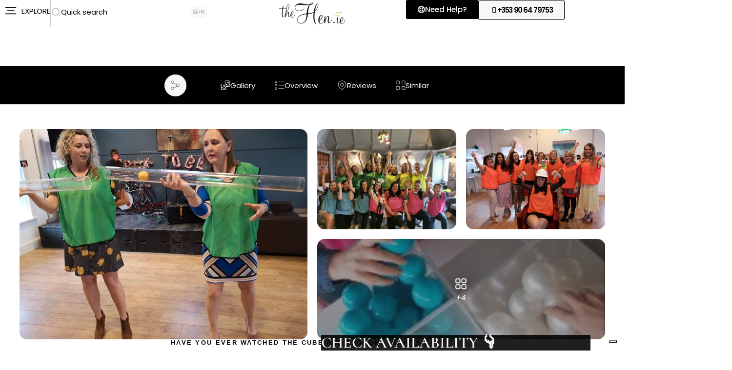

--- FILE ---
content_type: text/html; charset=UTF-8
request_url: https://thehen.ie/hen-party-activities/the-cube/
body_size: 55313
content:
<!DOCTYPE html>
<html class="no-js" lang="en-GB">
	<head>
		<meta charset="UTF-8">
<script type="text/javascript">
/* <![CDATA[ */
var gform;gform||(document.addEventListener("gform_main_scripts_loaded",function(){gform.scriptsLoaded=!0}),document.addEventListener("gform/theme/scripts_loaded",function(){gform.themeScriptsLoaded=!0}),window.addEventListener("DOMContentLoaded",function(){gform.domLoaded=!0}),gform={domLoaded:!1,scriptsLoaded:!1,themeScriptsLoaded:!1,isFormEditor:()=>"function"==typeof InitializeEditor,callIfLoaded:function(o){return!(!gform.domLoaded||!gform.scriptsLoaded||!gform.themeScriptsLoaded&&!gform.isFormEditor()||(gform.isFormEditor()&&console.warn("The use of gform.initializeOnLoaded() is deprecated in the form editor context and will be removed in Gravity Forms 3.1."),o(),0))},initializeOnLoaded:function(o){gform.callIfLoaded(o)||(document.addEventListener("gform_main_scripts_loaded",()=>{gform.scriptsLoaded=!0,gform.callIfLoaded(o)}),document.addEventListener("gform/theme/scripts_loaded",()=>{gform.themeScriptsLoaded=!0,gform.callIfLoaded(o)}),window.addEventListener("DOMContentLoaded",()=>{gform.domLoaded=!0,gform.callIfLoaded(o)}))},hooks:{action:{},filter:{}},addAction:function(o,r,e,t){gform.addHook("action",o,r,e,t)},addFilter:function(o,r,e,t){gform.addHook("filter",o,r,e,t)},doAction:function(o){gform.doHook("action",o,arguments)},applyFilters:function(o){return gform.doHook("filter",o,arguments)},removeAction:function(o,r){gform.removeHook("action",o,r)},removeFilter:function(o,r,e){gform.removeHook("filter",o,r,e)},addHook:function(o,r,e,t,n){null==gform.hooks[o][r]&&(gform.hooks[o][r]=[]);var d=gform.hooks[o][r];null==n&&(n=r+"_"+d.length),gform.hooks[o][r].push({tag:n,callable:e,priority:t=null==t?10:t})},doHook:function(r,o,e){var t;if(e=Array.prototype.slice.call(e,1),null!=gform.hooks[r][o]&&((o=gform.hooks[r][o]).sort(function(o,r){return o.priority-r.priority}),o.forEach(function(o){"function"!=typeof(t=o.callable)&&(t=window[t]),"action"==r?t.apply(null,e):e[0]=t.apply(null,e)})),"filter"==r)return e[0]},removeHook:function(o,r,t,n){var e;null!=gform.hooks[o][r]&&(e=(e=gform.hooks[o][r]).filter(function(o,r,e){return!!(null!=n&&n!=o.tag||null!=t&&t!=o.priority)}),gform.hooks[o][r]=e)}});
/* ]]> */
</script>

		<meta name="viewport" content="width=device-width, initial-scale=1.0, maximum-scale=5.0" />
		<link rel="profile" href="https://gmpg.org/xfn/11">
					<script type="text/javascript" class="_iub_cs_skip">
				var _iub = _iub || {};
				_iub.csConfiguration = _iub.csConfiguration || {};
				_iub.csConfiguration.siteId = "3752436";
				_iub.csConfiguration.cookiePolicyId = "82129498";
			</script>
			<script class="_iub_cs_skip" src="https://cs.iubenda.com/autoblocking/3752436.js"></script>
			<meta name='robots' content='index, follow, max-image-preview:large, max-snippet:-1, max-video-preview:-1' />

<!-- Google Tag Manager for WordPress by gtm4wp.com -->
<script data-cfasync="false" data-pagespeed-no-defer>
	var gtm4wp_datalayer_name = "dataLayer";
	var dataLayer = dataLayer || [];
</script>
<!-- End Google Tag Manager for WordPress by gtm4wp.com --><!-- Google tag (gtag.js) Consent Mode dataLayer added by Site Kit -->
<script type="text/javascript" id="google_gtagjs-js-consent-mode-data-layer">
/* <![CDATA[ */
window.dataLayer = window.dataLayer || [];function gtag(){dataLayer.push(arguments);}
gtag('consent', 'default', {"ad_personalization":"denied","ad_storage":"denied","ad_user_data":"denied","analytics_storage":"denied","functionality_storage":"denied","security_storage":"denied","personalization_storage":"denied","region":["AT","BE","BG","CH","CY","CZ","DE","DK","EE","ES","FI","FR","GB","GR","HR","HU","IE","IS","IT","LI","LT","LU","LV","MT","NL","NO","PL","PT","RO","SE","SI","SK"],"wait_for_update":500});
window._googlesitekitConsentCategoryMap = {"statistics":["analytics_storage"],"marketing":["ad_storage","ad_user_data","ad_personalization"],"functional":["functionality_storage","security_storage"],"preferences":["personalization_storage"]};
window._googlesitekitConsents = {"ad_personalization":"denied","ad_storage":"denied","ad_user_data":"denied","analytics_storage":"denied","functionality_storage":"denied","security_storage":"denied","personalization_storage":"denied","region":["AT","BE","BG","CH","CY","CZ","DE","DK","EE","ES","FI","FR","GB","GR","HR","HU","IE","IS","IT","LI","LT","LU","LV","MT","NL","NO","PL","PT","RO","SE","SI","SK"],"wait_for_update":500};
/* ]]> */
</script>
<!-- End Google tag (gtag.js) Consent Mode dataLayer added by Site Kit -->

	<!-- This site is optimized with the Yoast SEO Premium plugin v26.0 (Yoast SEO v26.0) - https://yoast.com/wordpress/plugins/seo/ -->
	<title>The Cube &#8226; TheHen.ie</title>
	<meta name="description" content="The Cube is Based on games from TV&#039;s &quot;The Cube&quot; but with a twist that they are played head to head. A perfect activity for a competitive hen." />
	<link rel="canonical" href="https://thehen.ie/hen-party-activities/the-cube/" />
	<meta property="og:locale" content="en_GB" />
	<meta property="og:type" content="article" />
	<meta property="og:title" content="The Cube" />
	<meta property="og:description" content="The Cube is Based on games from TV&#039;s &quot;The Cube&quot; but with a twist that they are played head to head. A perfect activity for a competitive hen." />
	<meta property="og:url" content="https://thehen.ie/hen-party-activities/the-cube/" />
	<meta property="og:site_name" content="TheHen.ie" />
	<meta property="article:modified_time" content="2025-01-13T19:29:55+00:00" />
	<meta property="og:image" content="https://thehen.ie/wp-content/uploads/2023/10/The-Cube-Hen-Party-Activity-Hen-Party-Ideas-Ireland-TheHen-1.jpg" />
	<meta property="og:image:width" content="662" />
	<meta property="og:image:height" content="548" />
	<meta property="og:image:type" content="image/jpeg" />
	<meta name="twitter:card" content="summary_large_image" />
	<meta name="twitter:label1" content="Estimated reading time" />
	<meta name="twitter:data1" content="1 minute" />
	<script type="application/ld+json" class="yoast-schema-graph">{"@context":"https://schema.org","@graph":[{"@type":"WebPage","@id":"https://thehen.ie/hen-party-activities/the-cube/","url":"https://thehen.ie/hen-party-activities/the-cube/","name":"The Cube &#8226; TheHen.ie","isPartOf":{"@id":"https://thehen.ie/#website"},"primaryImageOfPage":{"@id":"https://thehen.ie/hen-party-activities/the-cube/#primaryimage"},"image":{"@id":"https://thehen.ie/hen-party-activities/the-cube/#primaryimage"},"thumbnailUrl":"https://thehen.ie/wp-content/uploads/2023/10/The-Cube-Hen-Party-Activity-Hen-Party-Ideas-Ireland-TheHen-1.jpg","datePublished":"2023-10-18T13:25:39+00:00","dateModified":"2025-01-13T19:29:55+00:00","description":"The Cube is Based on games from TV's \"The Cube\" but with a twist that they are played head to head. A perfect activity for a competitive hen.","breadcrumb":{"@id":"https://thehen.ie/hen-party-activities/the-cube/#breadcrumb"},"inLanguage":"en-GB","potentialAction":[{"@type":"ReadAction","target":["https://thehen.ie/hen-party-activities/the-cube/"]}]},{"@type":"ImageObject","inLanguage":"en-GB","@id":"https://thehen.ie/hen-party-activities/the-cube/#primaryimage","url":"https://thehen.ie/wp-content/uploads/2023/10/The-Cube-Hen-Party-Activity-Hen-Party-Ideas-Ireland-TheHen-1.jpg","contentUrl":"https://thehen.ie/wp-content/uploads/2023/10/The-Cube-Hen-Party-Activity-Hen-Party-Ideas-Ireland-TheHen-1.jpg","width":662,"height":548,"caption":"The Cube Hen Party Activity, Hen Party Ideas Ireland, TheHen1"},{"@type":"BreadcrumbList","@id":"https://thehen.ie/hen-party-activities/the-cube/#breadcrumb","itemListElement":[{"@type":"ListItem","position":1,"name":"Home","item":"https://thehen.ie/"},{"@type":"ListItem","position":2,"name":"Activities","item":"https://thehen.ie/hen-party-activities/"},{"@type":"ListItem","position":3,"name":"Competitive","item":"https://thehen.ie/activity_type_of_activity/competitive/"},{"@type":"ListItem","position":4,"name":"The Cube"}]},{"@type":"WebSite","@id":"https://thehen.ie/#website","url":"https://thehen.ie/","name":"TheHen.ie: Hen Party Ideas | The Hen Experts","description":"TheHen.ie: Hen Party Ideas | The Hen Experts","publisher":{"@id":"https://thehen.ie/#organization"},"potentialAction":[{"@type":"SearchAction","target":{"@type":"EntryPoint","urlTemplate":"https://thehen.ie/?s={search_term_string}"},"query-input":{"@type":"PropertyValueSpecification","valueRequired":true,"valueName":"search_term_string"}}],"inLanguage":"en-GB"},{"@type":"Organization","@id":"https://thehen.ie/#organization","name":"TheHen.ie: Hen Party Ideas | The Hen Experts","url":"https://thehen.ie/","logo":{"@type":"ImageObject","inLanguage":"en-GB","@id":"https://thehen.ie/#/schema/logo/image/","url":"https://thehen.ie/wp-content/uploads/2023/12/main-logo-white.png","contentUrl":"https://thehen.ie/wp-content/uploads/2023/12/main-logo-white.png","width":240,"height":107,"caption":"TheHen.ie: Hen Party Ideas | The Hen Experts"},"image":{"@id":"https://thehen.ie/#/schema/logo/image/"}}]}</script>
	<!-- / Yoast SEO Premium plugin. -->


<link rel='dns-prefetch' href='//cdn.iubenda.com' />
<link rel='dns-prefetch' href='//www.googletagmanager.com' />
		<style>
			.lazyload,
			.lazyloading {
				max-width: 100%;
			}
		</style>
		<style id='wp-img-auto-sizes-contain-inline-css' type='text/css'>
img:is([sizes=auto i],[sizes^="auto," i]){contain-intrinsic-size:3000px 1500px}
/*# sourceURL=wp-img-auto-sizes-contain-inline-css */
</style>
<link rel='preload stylesheet' as='style' onload="this.onload=null;this.rel='stylesheet'" id='wp-block-library-css' href='https://thehen.ie/wp-includes/css/dist/block-library/style.min.css?ver=6.9' type='text/css' media='all' />
<style id='global-styles-inline-css' type='text/css'>
:root{--wp--preset--aspect-ratio--square: 1;--wp--preset--aspect-ratio--4-3: 4/3;--wp--preset--aspect-ratio--3-4: 3/4;--wp--preset--aspect-ratio--3-2: 3/2;--wp--preset--aspect-ratio--2-3: 2/3;--wp--preset--aspect-ratio--16-9: 16/9;--wp--preset--aspect-ratio--9-16: 9/16;--wp--preset--color--black: #000000;--wp--preset--color--cyan-bluish-gray: #abb8c3;--wp--preset--color--white: #ffffff;--wp--preset--color--pale-pink: #f78da7;--wp--preset--color--vivid-red: #cf2e2e;--wp--preset--color--luminous-vivid-orange: #ff6900;--wp--preset--color--luminous-vivid-amber: #fcb900;--wp--preset--color--light-green-cyan: #7bdcb5;--wp--preset--color--vivid-green-cyan: #00d084;--wp--preset--color--pale-cyan-blue: #8ed1fc;--wp--preset--color--vivid-cyan-blue: #0693e3;--wp--preset--color--vivid-purple: #9b51e0;--wp--preset--gradient--vivid-cyan-blue-to-vivid-purple: linear-gradient(135deg,rgb(6,147,227) 0%,rgb(155,81,224) 100%);--wp--preset--gradient--light-green-cyan-to-vivid-green-cyan: linear-gradient(135deg,rgb(122,220,180) 0%,rgb(0,208,130) 100%);--wp--preset--gradient--luminous-vivid-amber-to-luminous-vivid-orange: linear-gradient(135deg,rgb(252,185,0) 0%,rgb(255,105,0) 100%);--wp--preset--gradient--luminous-vivid-orange-to-vivid-red: linear-gradient(135deg,rgb(255,105,0) 0%,rgb(207,46,46) 100%);--wp--preset--gradient--very-light-gray-to-cyan-bluish-gray: linear-gradient(135deg,rgb(238,238,238) 0%,rgb(169,184,195) 100%);--wp--preset--gradient--cool-to-warm-spectrum: linear-gradient(135deg,rgb(74,234,220) 0%,rgb(151,120,209) 20%,rgb(207,42,186) 40%,rgb(238,44,130) 60%,rgb(251,105,98) 80%,rgb(254,248,76) 100%);--wp--preset--gradient--blush-light-purple: linear-gradient(135deg,rgb(255,206,236) 0%,rgb(152,150,240) 100%);--wp--preset--gradient--blush-bordeaux: linear-gradient(135deg,rgb(254,205,165) 0%,rgb(254,45,45) 50%,rgb(107,0,62) 100%);--wp--preset--gradient--luminous-dusk: linear-gradient(135deg,rgb(255,203,112) 0%,rgb(199,81,192) 50%,rgb(65,88,208) 100%);--wp--preset--gradient--pale-ocean: linear-gradient(135deg,rgb(255,245,203) 0%,rgb(182,227,212) 50%,rgb(51,167,181) 100%);--wp--preset--gradient--electric-grass: linear-gradient(135deg,rgb(202,248,128) 0%,rgb(113,206,126) 100%);--wp--preset--gradient--midnight: linear-gradient(135deg,rgb(2,3,129) 0%,rgb(40,116,252) 100%);--wp--preset--font-size--small: 13px;--wp--preset--font-size--medium: 20px;--wp--preset--font-size--large: 36px;--wp--preset--font-size--x-large: 42px;--wp--preset--spacing--20: 0.44rem;--wp--preset--spacing--30: 0.67rem;--wp--preset--spacing--40: 1rem;--wp--preset--spacing--50: 1.5rem;--wp--preset--spacing--60: 2.25rem;--wp--preset--spacing--70: 3.38rem;--wp--preset--spacing--80: 5.06rem;--wp--preset--shadow--natural: 6px 6px 9px rgba(0, 0, 0, 0.2);--wp--preset--shadow--deep: 12px 12px 50px rgba(0, 0, 0, 0.4);--wp--preset--shadow--sharp: 6px 6px 0px rgba(0, 0, 0, 0.2);--wp--preset--shadow--outlined: 6px 6px 0px -3px rgb(255, 255, 255), 6px 6px rgb(0, 0, 0);--wp--preset--shadow--crisp: 6px 6px 0px rgb(0, 0, 0);}:where(.is-layout-flex){gap: 0.5em;}:where(.is-layout-grid){gap: 0.5em;}body .is-layout-flex{display: flex;}.is-layout-flex{flex-wrap: wrap;align-items: center;}.is-layout-flex > :is(*, div){margin: 0;}body .is-layout-grid{display: grid;}.is-layout-grid > :is(*, div){margin: 0;}:where(.wp-block-columns.is-layout-flex){gap: 2em;}:where(.wp-block-columns.is-layout-grid){gap: 2em;}:where(.wp-block-post-template.is-layout-flex){gap: 1.25em;}:where(.wp-block-post-template.is-layout-grid){gap: 1.25em;}.has-black-color{color: var(--wp--preset--color--black) !important;}.has-cyan-bluish-gray-color{color: var(--wp--preset--color--cyan-bluish-gray) !important;}.has-white-color{color: var(--wp--preset--color--white) !important;}.has-pale-pink-color{color: var(--wp--preset--color--pale-pink) !important;}.has-vivid-red-color{color: var(--wp--preset--color--vivid-red) !important;}.has-luminous-vivid-orange-color{color: var(--wp--preset--color--luminous-vivid-orange) !important;}.has-luminous-vivid-amber-color{color: var(--wp--preset--color--luminous-vivid-amber) !important;}.has-light-green-cyan-color{color: var(--wp--preset--color--light-green-cyan) !important;}.has-vivid-green-cyan-color{color: var(--wp--preset--color--vivid-green-cyan) !important;}.has-pale-cyan-blue-color{color: var(--wp--preset--color--pale-cyan-blue) !important;}.has-vivid-cyan-blue-color{color: var(--wp--preset--color--vivid-cyan-blue) !important;}.has-vivid-purple-color{color: var(--wp--preset--color--vivid-purple) !important;}.has-black-background-color{background-color: var(--wp--preset--color--black) !important;}.has-cyan-bluish-gray-background-color{background-color: var(--wp--preset--color--cyan-bluish-gray) !important;}.has-white-background-color{background-color: var(--wp--preset--color--white) !important;}.has-pale-pink-background-color{background-color: var(--wp--preset--color--pale-pink) !important;}.has-vivid-red-background-color{background-color: var(--wp--preset--color--vivid-red) !important;}.has-luminous-vivid-orange-background-color{background-color: var(--wp--preset--color--luminous-vivid-orange) !important;}.has-luminous-vivid-amber-background-color{background-color: var(--wp--preset--color--luminous-vivid-amber) !important;}.has-light-green-cyan-background-color{background-color: var(--wp--preset--color--light-green-cyan) !important;}.has-vivid-green-cyan-background-color{background-color: var(--wp--preset--color--vivid-green-cyan) !important;}.has-pale-cyan-blue-background-color{background-color: var(--wp--preset--color--pale-cyan-blue) !important;}.has-vivid-cyan-blue-background-color{background-color: var(--wp--preset--color--vivid-cyan-blue) !important;}.has-vivid-purple-background-color{background-color: var(--wp--preset--color--vivid-purple) !important;}.has-black-border-color{border-color: var(--wp--preset--color--black) !important;}.has-cyan-bluish-gray-border-color{border-color: var(--wp--preset--color--cyan-bluish-gray) !important;}.has-white-border-color{border-color: var(--wp--preset--color--white) !important;}.has-pale-pink-border-color{border-color: var(--wp--preset--color--pale-pink) !important;}.has-vivid-red-border-color{border-color: var(--wp--preset--color--vivid-red) !important;}.has-luminous-vivid-orange-border-color{border-color: var(--wp--preset--color--luminous-vivid-orange) !important;}.has-luminous-vivid-amber-border-color{border-color: var(--wp--preset--color--luminous-vivid-amber) !important;}.has-light-green-cyan-border-color{border-color: var(--wp--preset--color--light-green-cyan) !important;}.has-vivid-green-cyan-border-color{border-color: var(--wp--preset--color--vivid-green-cyan) !important;}.has-pale-cyan-blue-border-color{border-color: var(--wp--preset--color--pale-cyan-blue) !important;}.has-vivid-cyan-blue-border-color{border-color: var(--wp--preset--color--vivid-cyan-blue) !important;}.has-vivid-purple-border-color{border-color: var(--wp--preset--color--vivid-purple) !important;}.has-vivid-cyan-blue-to-vivid-purple-gradient-background{background: var(--wp--preset--gradient--vivid-cyan-blue-to-vivid-purple) !important;}.has-light-green-cyan-to-vivid-green-cyan-gradient-background{background: var(--wp--preset--gradient--light-green-cyan-to-vivid-green-cyan) !important;}.has-luminous-vivid-amber-to-luminous-vivid-orange-gradient-background{background: var(--wp--preset--gradient--luminous-vivid-amber-to-luminous-vivid-orange) !important;}.has-luminous-vivid-orange-to-vivid-red-gradient-background{background: var(--wp--preset--gradient--luminous-vivid-orange-to-vivid-red) !important;}.has-very-light-gray-to-cyan-bluish-gray-gradient-background{background: var(--wp--preset--gradient--very-light-gray-to-cyan-bluish-gray) !important;}.has-cool-to-warm-spectrum-gradient-background{background: var(--wp--preset--gradient--cool-to-warm-spectrum) !important;}.has-blush-light-purple-gradient-background{background: var(--wp--preset--gradient--blush-light-purple) !important;}.has-blush-bordeaux-gradient-background{background: var(--wp--preset--gradient--blush-bordeaux) !important;}.has-luminous-dusk-gradient-background{background: var(--wp--preset--gradient--luminous-dusk) !important;}.has-pale-ocean-gradient-background{background: var(--wp--preset--gradient--pale-ocean) !important;}.has-electric-grass-gradient-background{background: var(--wp--preset--gradient--electric-grass) !important;}.has-midnight-gradient-background{background: var(--wp--preset--gradient--midnight) !important;}.has-small-font-size{font-size: var(--wp--preset--font-size--small) !important;}.has-medium-font-size{font-size: var(--wp--preset--font-size--medium) !important;}.has-large-font-size{font-size: var(--wp--preset--font-size--large) !important;}.has-x-large-font-size{font-size: var(--wp--preset--font-size--x-large) !important;}
/*# sourceURL=global-styles-inline-css */
</style>

<link rel='stylesheet' id='vx:commons.css-css' href='https://thehen.ie/wp-content/themes/voxel/assets/dist/commons.css?ver=1.6.1.2' type='text/css' media='all' />
<link rel='stylesheet' id='elementor-frontend-css' href='https://thehen.ie/wp-content/uploads/elementor/css/custom-frontend.min.css?ver=1769591617' type='text/css' media='all' />
<style id='elementor-frontend-inline-css' type='text/css'>
.elementor-kit-307{--e-global-color-primary:#000000;--e-global-color-secondary:#000000;--e-global-color-text:#000000;--e-global-color-accent:#BA981C;--e-global-color-0d1f28c:#BA981C;--e-global-color-92f7167:#F9F7F7;--e-global-color-0c6c884:#F8F8F8;--e-global-color-ae7ab98:#F2F4F4;--e-global-color-c0a1184:#C6C9D1;--e-global-color-c2fa2f3:#B6B8BD;--e-global-color-de1b9b0:#777B83;--e-global-color-c798801:#FCFCFC;--e-global-color-a34f8fb:#CA30F1;--e-global-color-83d89aa:#7459EA;--e-global-color-264521e:#FF9600;--e-global-color-e4d0bd0:#FF0060;--e-global-color-299e714:#00D0BD;--e-global-color-c598a33:#929292;--e-global-color-6ef0d5e:#CECECE;--e-global-color-cc6a2e5:#EFEFEF;--e-global-color-31d8c32:#F6F6F6;--e-global-color-73f1d06:#ba981c;--e-global-color-58239fb:#F8F6FB;--e-global-color-b22920e:#D0D0D0;--e-global-color-806b724:#646464;--e-global-color-3fe0eaf:#C99837;--e-global-typography-primary-font-family:"Cormorant";--e-global-typography-primary-font-weight:600;--e-global-typography-primary-text-transform:uppercase;--e-global-typography-secondary-font-family:"Poppins";--e-global-typography-secondary-font-weight:400;--e-global-typography-text-font-family:"Poppins";--e-global-typography-text-font-size:15px;--e-global-typography-text-font-weight:400;--e-global-typography-accent-font-family:"Poppins";--e-global-typography-accent-font-weight:500;--e-global-typography-ef85ea2-font-size:15px;--e-global-typography-ef85ea2-font-weight:600;--e-global-typography-81f15cf-font-size:15px;--e-global-typography-81f15cf-font-weight:400;--e-global-typography-81f15cf-line-height:20px;}.elementor-kit-307 e-page-transition{background-color:#FFBC7D;}.elementor-section.elementor-section-boxed > .elementor-container{max-width:1140px;}.e-con{--container-max-width:1140px;--container-default-padding-top:0px;--container-default-padding-right:0px;--container-default-padding-bottom:0px;--container-default-padding-left:0px;}.elementor-widget:not(:last-child){--kit-widget-spacing:20px;}.elementor-element{--widgets-spacing:20px 20px;--widgets-spacing-row:20px;--widgets-spacing-column:20px;}{}h1.entry-title{display:var(--page-title-display);}@media(max-width:1024px){.elementor-section.elementor-section-boxed > .elementor-container{max-width:1024px;}.e-con{--container-max-width:1024px;}}@media(max-width:767px){.elementor-section.elementor-section-boxed > .elementor-container{max-width:767px;}.e-con{--container-max-width:767px;}}
.elementor-581 .elementor-element.elementor-element-cc9a016{--display:flex;--flex-direction:row;--container-widget-width:calc( ( 1 - var( --container-widget-flex-grow ) ) * 100% );--container-widget-height:100%;--container-widget-flex-grow:1;--container-widget-align-self:stretch;--flex-wrap-mobile:wrap;--align-items:center;--gap:0px 0px;--row-gap:0px;--column-gap:0px;--overflow:auto;}.elementor-581 .elementor-element.elementor-element-cc9a016:not(.elementor-motion-effects-element-type-background), .elementor-581 .elementor-element.elementor-element-cc9a016 > .elementor-motion-effects-container > .elementor-motion-effects-layer{background-color:#FFFFFF;}.elementor-581 .elementor-element.elementor-element-0e4d843{--display:flex;--flex-direction:row;--container-widget-width:initial;--container-widget-height:100%;--container-widget-flex-grow:1;--container-widget-align-self:stretch;--flex-wrap-mobile:wrap;}.elementor-581 .elementor-element.elementor-element-0e4d843.e-con{--flex-grow:0;--flex-shrink:0;}.elementor-581 .elementor-element.elementor-element-2791045.elementor-element{--flex-grow:0;--flex-shrink:0;}.elementor-581 .elementor-element.elementor-element-2791045{z-index:999;}.elementor-581 .elementor-element.elementor-element-2791045 .ts-nav{justify-content:left;}.elementor-581 .elementor-element.elementor-element-2791045 .ts-mobile-menu{display:flex;}.elementor-581 .elementor-element.elementor-element-2791045 .ts-wp-menu .menu-item{display:none;}.elementor-581 .elementor-element.elementor-element-2791045 .ts-item-link > span{font-family:"Poppins", Sans-serif;font-size:15px;font-weight:400;text-transform:uppercase;color:var( --e-global-color-text );}.elementor-581 .elementor-element.elementor-element-2791045 .ts-item-link{padding:0px 0px 0px 0px;}.elementor-581 .elementor-element.elementor-element-2791045 .ts-nav-menu .ts-item-link{border-style:none;}.elementor-581 .elementor-element.elementor-element-2791045  .ts-item-link{grid-gap:5px;}.elementor-581 .elementor-element.elementor-element-2791045 .menu-item .ts-item-icon{display:flex;}.elementor-581 .elementor-element.elementor-element-2791045 .ts-item-icon{width:44px;height:44px;min-width:44px;--ts-icon-size:24px;--ts-icon-color:var( --e-global-color-text );}.elementor-581 .elementor-element.elementor-element-2791045 .ts-item-link:hover .ts-item-icon{background-color:var( --e-global-color-0c6c884 );}.elementor-581 .elementor-element.elementor-element-2791045  .current-menu-item .ts-item-link > span{color:var( --e-global-color-text );}.elementor-581 .elementor-element.elementor-element-2791045-wrap > div:after{pointer-events:all;}.elementor-581 .elementor-element.elementor-element-2791045 .ts-field-popup{box-shadow:0px 17px 10px 0px rgba(0,0,0,0.5);min-width:302px;max-width:625px;}.elementor-581 .elementor-element.elementor-element-2791045 .ts-popup-content-wrapper{max-height:637px;}.elementor-widget-divider{--divider-color:var( --e-global-color-secondary );}.elementor-widget-divider .elementor-divider__text{color:var( --e-global-color-secondary );font-family:var( --e-global-typography-secondary-font-family ), Sans-serif;font-weight:var( --e-global-typography-secondary-font-weight );}.elementor-widget-divider.elementor-view-stacked .elementor-icon{background-color:var( --e-global-color-secondary );}.elementor-widget-divider.elementor-view-framed .elementor-icon, .elementor-widget-divider.elementor-view-default .elementor-icon{color:var( --e-global-color-secondary );border-color:var( --e-global-color-secondary );}.elementor-widget-divider.elementor-view-framed .elementor-icon, .elementor-widget-divider.elementor-view-default .elementor-icon svg{fill:var( --e-global-color-secondary );}.elementor-581 .elementor-element.elementor-element-ec9e147{--divider-border-style:solid;--divider-border-width:0px;width:var( --container-widget-width, 0.5px );max-width:0.5px;background-color:var( --e-global-color-c0a1184 );--container-widget-width:0.5px;--container-widget-flex-grow:0;}.elementor-581 .elementor-element.elementor-element-ec9e147 .elementor-divider-separator{width:0px;}.elementor-581 .elementor-element.elementor-element-ec9e147 .elementor-divider{padding-block-start:15px;padding-block-end:15px;}.elementor-581 .elementor-element.elementor-element-45510682{width:var( --container-widget-width, 331px );max-width:331px;--container-widget-width:331px;--container-widget-flex-grow:0;}.elementor-581 .elementor-element.elementor-element-45510682 .ts-form .ts-filter{padding:0px 0px 0px 0px;background:#FFFFFF;border-radius:50px;}.elementor-581 .elementor-element.elementor-element-45510682 .ts-filter{height:49px;border-style:none;grid-gap:13px;}.elementor-581 .elementor-element.elementor-element-45510682 .ts-form .ts-filter-text{color:var( --e-global-color-text );}.elementor-581 .elementor-element.elementor-element-45510682 .ts-filter i{font-size:21px;}.elementor-581 .elementor-element.elementor-element-45510682 .ts-filter svg{min-width:21px;width:21px;height:21px;}.elementor-581 .elementor-element.elementor-element-45510682 .ts-form .ts-filter:hover{border-color:var( --e-global-color-text );}.elementor-581 .elementor-element.elementor-element-45510682 .ts-shortcut{padding:5px 6px 6px 7px;font-family:"Grotesk", Sans-serif;font-size:11px;font-weight:400;background:var( --e-global-color-92f7167 );border-radius:24px;box-shadow:0px 0px 0px 0px rgba(0,0,0,0.5);}.elementor-581 .elementor-element.elementor-element-45510682 .ts-generic-tabs{justify-content:left;}.elementor-581 .elementor-element.elementor-element-45510682 .ts-generic-tabs li a{font-family:var( --e-global-typography-text-font-family ), Sans-serif;font-size:var( --e-global-typography-text-font-size );font-weight:var( --e-global-typography-text-font-weight );color:var( --e-global-color-secondary );}.elementor-581 .elementor-element.elementor-element-45510682 .ts-generic-tabs li.ts-tab-active a{font-size:var( --e-global-typography-ef85ea2-font-size );font-weight:var( --e-global-typography-ef85ea2-font-weight );color:var( --e-global-color-92f7167 );background-color:var( --e-global-color-text );}.elementor-581 .elementor-element.elementor-element-45510682-wrap > div:after{background-color:#0000003D !important;} .elementor-581 .elementor-element.elementor-element-45510682-wrap{position:fixed !important;} .elementor-581 .elementor-element.elementor-element-45510682.ts-form {position:static !important;max-width:initial;width:auto !important;}.elementor-581 .elementor-element.elementor-element-45510682 .ts-field-popup{min-width:532px;}.elementor-581 .elementor-element.elementor-element-45510682 .ts-field-popup .ts-term-dropdown li > a{padding:10px 10px 10px 10px;height:50px;}.elementor-581 .elementor-element.elementor-element-45510682 .ts-field-popup .ts-term-icon i{color:var( --e-global-color-text );}.elementor-581 .elementor-element.elementor-element-45510682 .ts-field-popup .ts-term-icon svg{fill:var( --e-global-color-text );}.elementor-581 .elementor-element.elementor-element-45510682 .ts-term-icon{width:34px;height:34px;}.elementor-581 .elementor-element.elementor-element-ca0b7c1{--display:flex;--flex-direction:column;--container-widget-width:100%;--container-widget-height:initial;--container-widget-flex-grow:0;--container-widget-align-self:initial;--flex-wrap-mobile:wrap;}.elementor-581 .elementor-element.elementor-element-ca0b7c1.e-con{--flex-grow:0;--flex-shrink:0;}.elementor-widget-image .widget-image-caption{color:var( --e-global-color-text );font-family:var( --e-global-typography-text-font-family ), Sans-serif;font-size:var( --e-global-typography-text-font-size );font-weight:var( --e-global-typography-text-font-weight );}.elementor-581 .elementor-element.elementor-element-2a7a97b img{width:140px;filter:brightness( 100% ) contrast( 145% ) saturate( 100% ) blur( 0px ) hue-rotate( 0deg );}.elementor-581 .elementor-element.elementor-element-43d1f50{--display:flex;--flex-direction:row;--container-widget-width:initial;--container-widget-height:100%;--container-widget-flex-grow:1;--container-widget-align-self:stretch;--flex-wrap-mobile:wrap;--justify-content:flex-end;--gap:25px 25px;--row-gap:25px;--column-gap:25px;}.elementor-widget-button .elementor-button{background-color:var( --e-global-color-accent );font-family:var( --e-global-typography-accent-font-family ), Sans-serif;font-weight:var( --e-global-typography-accent-font-weight );}.elementor-581 .elementor-element.elementor-element-21eb519 .elementor-button{background-color:var( --e-global-color-primary );fill:var( --e-global-color-c798801 );color:var( --e-global-color-c798801 );}.elementor-581 .elementor-element.elementor-element-21eb519{width:initial;max-width:initial;}.elementor-581 .elementor-element.elementor-element-21eb519.elementor-element{--flex-grow:0;--flex-shrink:0;}.elementor-581 .elementor-element.elementor-element-21eb519 .elementor-button-content-wrapper{flex-direction:row;}.elementor-581 .elementor-element.elementor-element-21eb519 .elementor-button:hover, .elementor-581 .elementor-element.elementor-element-21eb519 .elementor-button:focus{color:#E1E1E1;border-color:#D3D3D3;}.elementor-581 .elementor-element.elementor-element-21eb519 .elementor-button:hover svg, .elementor-581 .elementor-element.elementor-element-21eb519 .elementor-button:focus svg{fill:#E1E1E1;}.elementor-581 .elementor-element.elementor-element-7a7af84 .elementor-button{background-color:var( --e-global-color-92f7167 );font-family:"Poppins", Sans-serif;font-weight:600;text-transform:uppercase;letter-spacing:-1.4px;fill:var( --e-global-color-secondary );color:var( --e-global-color-secondary );border-style:solid;border-width:1px 1px 1px 1px;border-color:var( --e-global-color-secondary );}.elementor-581 .elementor-element.elementor-element-7a7af84{width:initial;max-width:initial;}.elementor-581 .elementor-element.elementor-element-7a7af84.elementor-element{--flex-grow:0;--flex-shrink:0;}.elementor-581 .elementor-element.elementor-element-7a7af84 .elementor-button-content-wrapper{flex-direction:row;}.elementor-581 .elementor-element.elementor-element-7a7af84 .elementor-button:hover, .elementor-581 .elementor-element.elementor-element-7a7af84 .elementor-button:focus{color:#E1E1E1;border-color:#D3D3D3;}.elementor-581 .elementor-element.elementor-element-7a7af84 .elementor-button:hover svg, .elementor-581 .elementor-element.elementor-element-7a7af84 .elementor-button:focus svg{fill:#E1E1E1;}.elementor-widget-icon.elementor-view-stacked .elementor-icon{background-color:var( --e-global-color-primary );}.elementor-widget-icon.elementor-view-framed .elementor-icon, .elementor-widget-icon.elementor-view-default .elementor-icon{color:var( --e-global-color-primary );border-color:var( --e-global-color-primary );}.elementor-widget-icon.elementor-view-framed .elementor-icon, .elementor-widget-icon.elementor-view-default .elementor-icon svg{fill:var( --e-global-color-primary );}.elementor-581 .elementor-element.elementor-element-dce59fd .elementor-icon-wrapper{text-align:center;}.elementor-581 .elementor-element.elementor-element-dce59fd .elementor-icon{font-size:41px;padding:3px;}.elementor-581 .elementor-element.elementor-element-dce59fd .elementor-icon svg{height:41px;}.elementor.elementor-581{position:sticky;top:0px;z-index:120;}.elementor-theme-builder-content-area{height:400px;}.elementor-location-header:before, .elementor-location-footer:before{content:"";display:table;clear:both;}@media(max-width:1366px){.elementor-581 .elementor-element.elementor-element-45510682 .ts-generic-tabs li a{font-size:var( --e-global-typography-text-font-size );}.elementor-581 .elementor-element.elementor-element-45510682 .ts-generic-tabs li.ts-tab-active a{font-size:var( --e-global-typography-ef85ea2-font-size );}.elementor-widget-image .widget-image-caption{font-size:var( --e-global-typography-text-font-size );}}@media(min-width:768px){.elementor-581 .elementor-element.elementor-element-0e4d843{--width:35%;}.elementor-581 .elementor-element.elementor-element-ca0b7c1{--width:30%;}.elementor-581 .elementor-element.elementor-element-43d1f50{--width:35%;}}@media(max-width:1024px){.elementor-581 .elementor-element.elementor-element-cc9a016{--align-items:center;--container-widget-width:calc( ( 1 - var( --container-widget-flex-grow ) ) * 100% );}.elementor-581 .elementor-element.elementor-element-2791045{width:var( --container-widget-width, 74.508px );max-width:74.508px;--container-widget-width:74.508px;--container-widget-flex-grow:0;}.elementor-581 .elementor-element.elementor-element-2791045 .ts-mobile-menu{display:flex;}.elementor-581 .elementor-element.elementor-element-2791045 .ts-wp-menu .menu-item{display:none;}.elementor-581 .elementor-element.elementor-element-2791045 .ts-item-link > span{font-size:0px;}.elementor-581 .elementor-element.elementor-element-2791045  .ts-item-link{grid-gap:0px;}.elementor-581 .elementor-element.elementor-element-2791045 .ts-item-icon{width:36px;height:36px;min-width:36px;--ts-icon-size:24px;}.elementor-581 .elementor-element.elementor-element-45510682 .ts-generic-tabs li a{font-size:var( --e-global-typography-text-font-size );}.elementor-581 .elementor-element.elementor-element-45510682 .ts-generic-tabs li.ts-tab-active a{font-size:var( --e-global-typography-ef85ea2-font-size );}.elementor-widget-image .widget-image-caption{font-size:var( --e-global-typography-text-font-size );}.elementor.elementor-581{position:initial;}}@media(max-width:767px){.elementor-581 .elementor-element.elementor-element-0e4d843{--width:25%;--flex-direction:row;--container-widget-width:initial;--container-widget-height:100%;--container-widget-flex-grow:1;--container-widget-align-self:stretch;--flex-wrap-mobile:wrap;--gap:0px 0px;--row-gap:0px;--column-gap:0px;}.elementor-581 .elementor-element.elementor-element-2791045{margin:0px 0px calc(var(--kit-widget-spacing, 0px) + 0px) 0px;padding:0px 0px 0px 0px;--container-widget-width:49px;--container-widget-flex-grow:0;width:var( --container-widget-width, 49px );max-width:49px;}.elementor-581 .elementor-element.elementor-element-2791045.elementor-element{--align-self:center;}.elementor-581 .elementor-element.elementor-element-2791045 .ts-item-link > span{font-size:0px;color:var( --e-global-color-primary );}.elementor-581 .elementor-element.elementor-element-2791045 .ts-item-icon{--ts-icon-size:33px;}.elementor-581 .elementor-element.elementor-element-ec9e147{margin:0px 0px calc(var(--kit-widget-spacing, 0px) + 0px) 0px;padding:0px 0px 0px 0px;--container-widget-width:1px;--container-widget-flex-grow:0;width:var( --container-widget-width, 1px );max-width:1px;}.elementor-581 .elementor-element.elementor-element-45510682{margin:0px 0px calc(var(--kit-widget-spacing, 0px) + 0px) 0px;--container-widget-width:27%;--container-widget-flex-grow:0;width:var( --container-widget-width, 27% );max-width:27%;}.elementor-581 .elementor-element.elementor-element-45510682 .ts-form .ts-filter{font-size:0px;padding:6px 6px 6px 6px;background:#FFFFFF00;}.elementor-581 .elementor-element.elementor-element-45510682 .ts-filter{height:36px;grid-gap:0px;}.elementor-581 .elementor-element.elementor-element-45510682 .ts-filter i{font-size:24px;}.elementor-581 .elementor-element.elementor-element-45510682 .ts-filter svg{min-width:24px;width:24px;height:24px;}.elementor-581 .elementor-element.elementor-element-45510682 .ts-generic-tabs li a{font-size:var( --e-global-typography-text-font-size );}.elementor-581 .elementor-element.elementor-element-45510682 .ts-generic-tabs li.ts-tab-active a{font-size:var( --e-global-typography-ef85ea2-font-size );}.elementor-581 .elementor-element.elementor-element-ca0b7c1{--width:60%;}.elementor-widget-image .widget-image-caption{font-size:var( --e-global-typography-text-font-size );}.elementor-581 .elementor-element.elementor-element-43d1f50{--width:15%;--justify-content:flex-end;--align-items:flex-end;--container-widget-width:calc( ( 1 - var( --container-widget-flex-grow ) ) * 100% );}.elementor-581 .elementor-element.elementor-element-dce59fd .elementor-icon-wrapper{text-align:center;}.elementor-581 .elementor-element.elementor-element-dce59fd .elementor-icon{font-size:38px;}.elementor-581 .elementor-element.elementor-element-dce59fd .elementor-icon svg{height:38px;}.elementor.elementor-581{position:initial;}}
.elementor-34939 .elementor-element.elementor-element-3ab909a{--display:flex;--min-height:246px;--flex-direction:column;--container-widget-width:calc( ( 1 - var( --container-widget-flex-grow ) ) * 100% );--container-widget-height:initial;--container-widget-flex-grow:0;--container-widget-align-self:initial;--flex-wrap-mobile:wrap;--justify-content:center;--align-items:center;--gap:0px 0px;--row-gap:0px;--column-gap:0px;--overflow:hidden;--margin-top:0%;--margin-bottom:0%;--margin-left:0%;--margin-right:0%;--padding-top:34px;--padding-bottom:34px;--padding-left:34px;--padding-right:34px;}.elementor-34939 .elementor-element.elementor-element-3ab909a:not(.elementor-motion-effects-element-type-background), .elementor-34939 .elementor-element.elementor-element-3ab909a > .elementor-motion-effects-container > .elementor-motion-effects-layer{background-color:var( --e-global-color-primary );}.elementor-34939 .elementor-element.elementor-element-e06c28d{--display:flex;}.elementor-34939 .elementor-element.elementor-element-b19d4a0{--display:flex;--flex-direction:row;--container-widget-width:calc( ( 1 - var( --container-widget-flex-grow ) ) * 100% );--container-widget-height:100%;--container-widget-flex-grow:1;--container-widget-align-self:stretch;--flex-wrap-mobile:wrap;--align-items:stretch;--gap:10px 10px;--row-gap:10px;--column-gap:10px;}.elementor-34939 .elementor-element.elementor-element-774c0ad{--display:flex;}.elementor-34939 .elementor-element.elementor-element-063fc0d{--display:flex;--min-height:246px;--flex-direction:column;--container-widget-width:calc( ( 1 - var( --container-widget-flex-grow ) ) * 100% );--container-widget-height:initial;--container-widget-flex-grow:0;--container-widget-align-self:initial;--flex-wrap-mobile:wrap;--justify-content:center;--align-items:center;--gap:0px 0px;--row-gap:0px;--column-gap:0px;--overflow:hidden;}.elementor-34939 .elementor-element.elementor-element-063fc0d:not(.elementor-motion-effects-element-type-background), .elementor-34939 .elementor-element.elementor-element-063fc0d > .elementor-motion-effects-container > .elementor-motion-effects-layer{background-color:var( --e-global-color-primary );}.elementor-34939 .elementor-element.elementor-element-94160eb{--display:flex;}.elementor-widget-heading .elementor-heading-title{font-family:var( --e-global-typography-primary-font-family ), Sans-serif;font-weight:var( --e-global-typography-primary-font-weight );text-transform:var( --e-global-typography-primary-text-transform );color:var( --e-global-color-primary );}.elementor-34939 .elementor-element.elementor-element-d61dd28{text-align:center;}.elementor-34939 .elementor-element.elementor-element-d61dd28 .elementor-heading-title{font-family:"Karla", Sans-serif;font-size:1.7em;font-weight:700;text-transform:uppercase;line-height:1.15em;letter-spacing:0.6px;color:var( --e-global-color-92f7167 );}.elementor-34939 .elementor-element.elementor-element-33f3dee{--display:flex;--flex-direction:row;--container-widget-width:calc( ( 1 - var( --container-widget-flex-grow ) ) * 100% );--container-widget-height:100%;--container-widget-flex-grow:1;--container-widget-align-self:stretch;--flex-wrap-mobile:wrap;--align-items:stretch;--gap:10px 10px;--row-gap:10px;--column-gap:10px;}.elementor-34939 .elementor-element.elementor-element-56b6d76{--display:flex;--padding-top:0px;--padding-bottom:0px;--padding-left:0px;--padding-right:0px;}.elementor-widget-image .widget-image-caption{color:var( --e-global-color-text );font-family:var( --e-global-typography-text-font-family ), Sans-serif;font-size:var( --e-global-typography-text-font-size );font-weight:var( --e-global-typography-text-font-weight );}.elementor-34939 .elementor-element.elementor-element-ce5b275 img{opacity:1;filter:brightness( 200% ) contrast( 75% ) saturate( 100% ) blur( 0px ) hue-rotate( 100deg );transition-duration:0.35s;}.elementor-34939 .elementor-element.elementor-element-ce5b275:hover img{filter:brightness( 100% ) contrast( 0% ) saturate( 100% ) blur( 0px ) hue-rotate( 0deg );}.elementor-34939 .elementor-element.elementor-element-a68c307{--display:flex;}.elementor-34939 .elementor-element.elementor-element-f46b2f3 img{opacity:1;filter:brightness( 200% ) contrast( 75% ) saturate( 100% ) blur( 0px ) hue-rotate( 100deg );transition-duration:0.35s;}.elementor-34939 .elementor-element.elementor-element-f46b2f3:hover img{filter:brightness( 100% ) contrast( 0% ) saturate( 100% ) blur( 0px ) hue-rotate( 0deg );}.elementor-34939 .elementor-element.elementor-element-efed917{--display:flex;}.elementor-34939 .elementor-element.elementor-element-3870c44 img{opacity:1;filter:brightness( 200% ) contrast( 75% ) saturate( 100% ) blur( 0px ) hue-rotate( 100deg );transition-duration:0.35s;}.elementor-34939 .elementor-element.elementor-element-3870c44:hover img{filter:brightness( 100% ) contrast( 0% ) saturate( 100% ) blur( 0px ) hue-rotate( 0deg );}.elementor-34939 .elementor-element.elementor-element-048509a{--display:flex;}.elementor-34939 .elementor-element.elementor-element-7aa9d48 img{opacity:1;filter:brightness( 200% ) contrast( 75% ) saturate( 100% ) blur( 0px ) hue-rotate( 100deg );transition-duration:0.35s;}.elementor-34939 .elementor-element.elementor-element-7aa9d48:hover img{filter:brightness( 100% ) contrast( 0% ) saturate( 100% ) blur( 0px ) hue-rotate( 0deg );}.elementor-34939 .elementor-element.elementor-element-4b5d206{--display:flex;}.elementor-34939 .elementor-element.elementor-element-40714ee img{opacity:1;filter:brightness( 200% ) contrast( 75% ) saturate( 100% ) blur( 0px ) hue-rotate( 100deg );transition-duration:0.35s;}.elementor-34939 .elementor-element.elementor-element-40714ee:hover img{filter:brightness( 100% ) contrast( 0% ) saturate( 100% ) blur( 0px ) hue-rotate( 0deg );}.elementor-34939 .elementor-element.elementor-element-c87e618{--display:flex;}.elementor-34939 .elementor-element.elementor-element-0a81db0 img{opacity:1;filter:brightness( 200% ) contrast( 75% ) saturate( 100% ) blur( 0px ) hue-rotate( 100deg );transition-duration:0.35s;}.elementor-34939 .elementor-element.elementor-element-0a81db0:hover img{filter:brightness( 100% ) contrast( 0% ) saturate( 100% ) blur( 0px ) hue-rotate( 0deg );}.elementor-34939 .elementor-element.elementor-element-3d7565f{--display:flex;}.elementor-34939 .elementor-element.elementor-element-2502842 img{opacity:1;filter:brightness( 200% ) contrast( 75% ) saturate( 100% ) blur( 0px ) hue-rotate( 100deg );transition-duration:0.35s;}.elementor-34939 .elementor-element.elementor-element-2502842:hover img{filter:brightness( 100% ) contrast( 0% ) saturate( 100% ) blur( 0px ) hue-rotate( 0deg );}.elementor-34939 .elementor-element.elementor-element-3266d85{--display:flex;}.elementor-34939 .elementor-element.elementor-element-d1542b8 img{opacity:1;filter:brightness( 200% ) contrast( 75% ) saturate( 100% ) blur( 0px ) hue-rotate( 100deg );transition-duration:0.35s;}.elementor-34939 .elementor-element.elementor-element-d1542b8:hover img{filter:brightness( 100% ) contrast( 0% ) saturate( 100% ) blur( 0px ) hue-rotate( 0deg );}.elementor-34939 .elementor-element.elementor-element-7836eef{--display:flex;--flex-direction:row;--container-widget-width:calc( ( 1 - var( --container-widget-flex-grow ) ) * 100% );--container-widget-height:100%;--container-widget-flex-grow:1;--container-widget-align-self:stretch;--flex-wrap-mobile:wrap;--align-items:stretch;--gap:0px 0px;--row-gap:0px;--column-gap:0px;--overflow:hidden;}.elementor-34939 .elementor-element.elementor-element-901cdb5{--display:flex;--justify-content:space-between;--gap:0px 0px;--row-gap:0px;--column-gap:0px;}.elementor-34939 .elementor-element.elementor-element-e6dd861{padding:16px 16px 16px 16px;text-align:center;}.elementor-34939 .elementor-element.elementor-element-e6dd861 .elementor-heading-title{font-family:"Poppins", Sans-serif;font-weight:600;color:#54595f;}.elementor-widget-media-carousel .elementor-carousel-image-overlay{font-family:var( --e-global-typography-accent-font-family ), Sans-serif;font-weight:var( --e-global-typography-accent-font-weight );}.elementor-34939 .elementor-element.elementor-element-e2036b2.elementor-skin-slideshow .elementor-main-swiper:not(.elementor-thumbnails-swiper){margin-bottom:47px;}.elementor-34939 .elementor-element.elementor-element-e2036b2{margin:-21px -21px calc(var(--kit-widget-spacing, 0px) + -21px) -21px;}.elementor-34939 .elementor-element.elementor-element-e2036b2 .elementor-main-swiper{height:175px;}.elementor-34939 .elementor-element.elementor-element-e2036b2 .elementor-main-swiper .swiper-slide{border-radius:0px;padding:17px 17px 17px 17px;}.elementor-34939 .elementor-element.elementor-element-e2036b2 .elementor-swiper-button{font-size:23px;}.elementor-34939 .elementor-element.elementor-element-e2036b2 .elementor-main-swiper:not(.elementor-thumbnails-swiper) .elementor-carousel-image{background-size:contain;}.elementor-34939 .elementor-element.elementor-element-44b9691{--display:flex;--flex-direction:row;--container-widget-width:calc( ( 1 - var( --container-widget-flex-grow ) ) * 100% );--container-widget-height:100%;--container-widget-flex-grow:1;--container-widget-align-self:stretch;--flex-wrap-mobile:wrap;--align-items:stretch;--gap:0px 0px;--row-gap:0px;--column-gap:0px;--overflow:hidden;--margin-top:0px;--margin-bottom:0px;--margin-left:0px;--margin-right:0px;}.elementor-34939 .elementor-element.elementor-element-a7bc019{--display:flex;}.elementor-34939 .elementor-element.elementor-element-965ea8e{padding:16px 16px 16px 16px;text-align:center;}.elementor-34939 .elementor-element.elementor-element-965ea8e .elementor-heading-title{font-family:"Poppins", Sans-serif;font-weight:600;color:#54595f;}.elementor-34939 .elementor-element.elementor-element-cfd0b1f.elementor-skin-slideshow .elementor-main-swiper:not(.elementor-thumbnails-swiper){margin-bottom:4px;}.elementor-34939 .elementor-element.elementor-element-cfd0b1f{margin:-21px -21px calc(var(--kit-widget-spacing, 0px) + -21px) -21px;}.elementor-34939 .elementor-element.elementor-element-cfd0b1f .elementor-main-swiper{height:188px;width:100%;}.elementor-34939 .elementor-element.elementor-element-cfd0b1f .elementor-main-swiper .swiper-slide{border-radius:0px;padding:17px 17px 17px 17px;}.elementor-34939 .elementor-element.elementor-element-cfd0b1f .elementor-swiper-button{font-size:23px;}.elementor-34939 .elementor-element.elementor-element-cfd0b1f .elementor-main-swiper:not(.elementor-thumbnails-swiper) .elementor-carousel-image{background-size:contain;}.elementor-34939 .elementor-element.elementor-element-bdb3523{--display:flex;--flex-direction:row;--container-widget-width:initial;--container-widget-height:100%;--container-widget-flex-grow:1;--container-widget-align-self:stretch;--flex-wrap-mobile:wrap;--justify-content:flex-end;--gap:11% 11%;--row-gap:11%;--column-gap:11%;--margin-top:0px;--margin-bottom:0px;--margin-left:0px;--margin-right:0px;}.elementor-34939 .elementor-element.elementor-element-bdb3523:not(.elementor-motion-effects-element-type-background), .elementor-34939 .elementor-element.elementor-element-bdb3523 > .elementor-motion-effects-container > .elementor-motion-effects-layer{background-color:var( --e-global-color-primary );}.elementor-widget-nav-menu .elementor-nav-menu .elementor-item{font-family:var( --e-global-typography-primary-font-family ), Sans-serif;font-weight:var( --e-global-typography-primary-font-weight );text-transform:var( --e-global-typography-primary-text-transform );}.elementor-widget-nav-menu .elementor-nav-menu--main .elementor-item{color:var( --e-global-color-text );fill:var( --e-global-color-text );}.elementor-widget-nav-menu .elementor-nav-menu--main .elementor-item:hover,
					.elementor-widget-nav-menu .elementor-nav-menu--main .elementor-item.elementor-item-active,
					.elementor-widget-nav-menu .elementor-nav-menu--main .elementor-item.highlighted,
					.elementor-widget-nav-menu .elementor-nav-menu--main .elementor-item:focus{color:var( --e-global-color-accent );fill:var( --e-global-color-accent );}.elementor-widget-nav-menu .elementor-nav-menu--main:not(.e--pointer-framed) .elementor-item:before,
					.elementor-widget-nav-menu .elementor-nav-menu--main:not(.e--pointer-framed) .elementor-item:after{background-color:var( --e-global-color-accent );}.elementor-widget-nav-menu .e--pointer-framed .elementor-item:before,
					.elementor-widget-nav-menu .e--pointer-framed .elementor-item:after{border-color:var( --e-global-color-accent );}.elementor-widget-nav-menu{--e-nav-menu-divider-color:var( --e-global-color-text );}.elementor-widget-nav-menu .elementor-nav-menu--dropdown .elementor-item, .elementor-widget-nav-menu .elementor-nav-menu--dropdown  .elementor-sub-item{font-family:var( --e-global-typography-accent-font-family ), Sans-serif;font-weight:var( --e-global-typography-accent-font-weight );}.elementor-34939 .elementor-element.elementor-element-a4fc87b .elementor-nav-menu--main .elementor-item{color:#FFFFFF;fill:#FFFFFF;}.elementor-34939 .elementor-element.elementor-element-a4fc87b .elementor-nav-menu--main .elementor-item:hover,
					.elementor-34939 .elementor-element.elementor-element-a4fc87b .elementor-nav-menu--main .elementor-item.elementor-item-active,
					.elementor-34939 .elementor-element.elementor-element-a4fc87b .elementor-nav-menu--main .elementor-item.highlighted,
					.elementor-34939 .elementor-element.elementor-element-a4fc87b .elementor-nav-menu--main .elementor-item:focus{color:#e5e5e5;fill:#e5e5e5;}.elementor-34939 .elementor-element.elementor-element-73f2265{--display:flex;--flex-direction:row;--container-widget-width:calc( ( 1 - var( --container-widget-flex-grow ) ) * 100% );--container-widget-height:100%;--container-widget-flex-grow:1;--container-widget-align-self:stretch;--flex-wrap-mobile:wrap;--justify-content:space-around;--align-items:center;}.elementor-34939 .elementor-element.elementor-element-73f2265:not(.elementor-motion-effects-element-type-background), .elementor-34939 .elementor-element.elementor-element-73f2265 > .elementor-motion-effects-container > .elementor-motion-effects-layer{background-color:var( --e-global-color-primary );}.elementor-34939 .elementor-element.elementor-element-36a4657{text-align:left;}.elementor-34939 .elementor-element.elementor-element-36a4657 img{width:153px;}.elementor-34939 .elementor-element.elementor-element-21a404c .elementor-heading-title{font-family:"Poppins", Sans-serif;font-size:11px;font-weight:400;color:var( --e-global-color-92f7167 );}.elementor-34939 .elementor-element.elementor-element-0098102 .elementor-heading-title{font-family:"Poppins", Sans-serif;font-size:11px;font-weight:400;color:var( --e-global-color-92f7167 );}.elementor-34939 .elementor-element.elementor-element-a8aa471 .elementor-heading-title{font-family:"Poppins", Sans-serif;font-size:11px;font-weight:400;color:var( --e-global-color-92f7167 );}.elementor-34939 .elementor-element.elementor-element-cd82fcc{--display:flex;--flex-direction:row;--container-widget-width:calc( ( 1 - var( --container-widget-flex-grow ) ) * 100% );--container-widget-height:100%;--container-widget-flex-grow:1;--container-widget-align-self:stretch;--flex-wrap-mobile:wrap;--justify-content:space-between;--align-items:center;--padding-top:11px;--padding-bottom:11px;--padding-left:11px;--padding-right:11px;}.elementor-34939 .elementor-element.elementor-element-cd82fcc:not(.elementor-motion-effects-element-type-background), .elementor-34939 .elementor-element.elementor-element-cd82fcc > .elementor-motion-effects-container > .elementor-motion-effects-layer{background-color:var( --e-global-color-text );}.elementor-34939 .elementor-element.elementor-element-d49b2e3{padding:14px 14px 14px 14px;text-align:right;}.elementor-34939 .elementor-element.elementor-element-d49b2e3 img{width:59px;}.elementor-34939 .elementor-element.elementor-element-d49b2e3:hover img{filter:brightness( 133% ) contrast( 100% ) saturate( 151% ) blur( 0px ) hue-rotate( 0deg );}.elementor-34939 .elementor-element.elementor-element-854c3f9 .elementor-heading-title{font-family:"Poppins", Sans-serif;font-size:11px;font-weight:bold;color:var( --e-global-color-92f7167 );}.elementor-theme-builder-content-area{height:400px;}.elementor-location-header:before, .elementor-location-footer:before{content:"";display:table;clear:both;}@media(min-width:768px){.elementor-34939 .elementor-element.elementor-element-7836eef{--content-width:904px;}.elementor-34939 .elementor-element.elementor-element-bdb3523{--width:100%;}}@media(max-width:1366px){.elementor-widget-image .widget-image-caption{font-size:var( --e-global-typography-text-font-size );}.elementor-34939 .elementor-element.elementor-element-e2036b2.elementor-skin-slideshow .elementor-main-swiper:not(.elementor-thumbnails-swiper){margin-bottom:10px;}.elementor-34939 .elementor-element.elementor-element-cfd0b1f.elementor-skin-slideshow .elementor-main-swiper:not(.elementor-thumbnails-swiper){margin-bottom:10px;}}@media(max-width:1024px){.elementor-widget-image .widget-image-caption{font-size:var( --e-global-typography-text-font-size );}.elementor-34939 .elementor-element.elementor-element-e2036b2.elementor-skin-slideshow .elementor-main-swiper:not(.elementor-thumbnails-swiper){margin-bottom:10px;}.elementor-34939 .elementor-element.elementor-element-cfd0b1f.elementor-skin-slideshow .elementor-main-swiper:not(.elementor-thumbnails-swiper){margin-bottom:10px;}}@media(max-width:767px){.elementor-34939 .elementor-element.elementor-element-b19d4a0{--justify-content:space-between;--gap:0px 0px;--row-gap:0px;--column-gap:0px;}.elementor-34939 .elementor-element.elementor-element-774c0ad{--width:100%;}.elementor-34939 .elementor-element.elementor-element-c08eaa4{width:100%;max-width:100%;}.elementor-34939 .elementor-element.elementor-element-33f3dee{--justify-content:space-between;--gap:0px 0px;--row-gap:0px;--column-gap:0px;}.elementor-34939 .elementor-element.elementor-element-56b6d76{--width:25%;}.elementor-widget-image .widget-image-caption{font-size:var( --e-global-typography-text-font-size );}.elementor-34939 .elementor-element.elementor-element-a68c307{--width:25%;}.elementor-34939 .elementor-element.elementor-element-efed917{--width:25%;}.elementor-34939 .elementor-element.elementor-element-048509a{--width:25%;}.elementor-34939 .elementor-element.elementor-element-4b5d206{--width:25%;}.elementor-34939 .elementor-element.elementor-element-c87e618{--width:25%;}.elementor-34939 .elementor-element.elementor-element-3d7565f{--width:25%;}.elementor-34939 .elementor-element.elementor-element-3266d85{--width:25%;}.elementor-34939 .elementor-element.elementor-element-e2036b2.elementor-skin-slideshow .elementor-main-swiper:not(.elementor-thumbnails-swiper){margin-bottom:10px;}.elementor-34939 .elementor-element.elementor-element-e2036b2 .elementor-main-swiper{height:230px;width:403px;}.elementor-34939 .elementor-element.elementor-element-cfd0b1f.elementor-skin-slideshow .elementor-main-swiper:not(.elementor-thumbnails-swiper){margin-bottom:10px;}.elementor-34939 .elementor-element.elementor-element-cfd0b1f .elementor-main-swiper{height:198px;width:407px;}}/* Start custom CSS for media-carousel, class: .elementor-element-cfd0b1f *//* Invert images */
.custom-carousel .slick-slide img {
    filter: invert(100%);
}

/* Desaturate colors */
.custom-carousel .slick-slide img {
    filter: grayscale(100%);
}/* End custom CSS */
.elementor-758 .elementor-element.elementor-element-c94db37{--display:flex;--min-height:80px;--flex-direction:row;--container-widget-width:calc( ( 1 - var( --container-widget-flex-grow ) ) * 100% );--container-widget-height:100%;--container-widget-flex-grow:1;--container-widget-align-self:stretch;--flex-wrap-mobile:wrap;--justify-content:center;--align-items:center;--gap:20px 20px;--row-gap:20px;--column-gap:20px;--flex-wrap:nowrap;border-style:solid;--border-style:solid;border-width:1px 0px 1px 0px;--border-top-width:1px;--border-right-width:0px;--border-bottom-width:1px;--border-left-width:0px;border-color:#D5DCE2;--border-color:#D5DCE2;--margin-top:0px;--margin-bottom:0px;--margin-left:0px;--margin-right:0px;--z-index:100;position:sticky;top:0px;}.elementor-758 .elementor-element.elementor-element-c94db37:not(.elementor-motion-effects-element-type-background), .elementor-758 .elementor-element.elementor-element-c94db37 > .elementor-motion-effects-container > .elementor-motion-effects-layer{background-color:var( --e-global-color-primary );}.elementor-758 .elementor-element.elementor-element-217e5cb{margin:0px 0px calc(var(--kit-widget-spacing, 0px) + 0px) 0px;}.elementor-758 .elementor-element.elementor-element-217e5cb .ts-advanced-list{justify-content:left;grid-gap:5px;}.elementor-758 .elementor-element.elementor-element-217e5cb .ts-action  .ts-action-con{padding:0px 0px 0px 5px;height:48px;}.elementor-758 .elementor-element.elementor-element-217e5cb  .ts-action-con{font-size:15px;}.elementor-758 .elementor-element.elementor-element-217e5cb .ts-action-con{color:var( --e-global-color-secondary );}.elementor-758 .elementor-element.elementor-element-217e5cb .ts-action-icon{background:var( --e-global-color-31d8c32 );width:45px;height:45px;border-radius:24px;--ts-icon-size:20px;}.elementor-758 .elementor-element.elementor-element-217e5cb .ts-action-con, .elementor-758 .elementor-element.elementor-element-217e5cb .ts-action span{grid-gap:0px;}.elementor-758 .elementor-element.elementor-element-217e5cb .ts-action-con:hover .ts-action-icon{background:var( --e-global-color-cc6a2e5 );}.elementor-758 .elementor-element.elementor-element-217e5cb .active.ts-action-con{color:#FFFFFF;background:var( --e-global-color-accent );}.elementor-758 .elementor-element.elementor-element-4b81db4{padding:0px 50px 0px 50px;}.elementor-758 .elementor-element.elementor-element-4b81db4 .ts-nav{justify-content:left;}.elementor-758 .elementor-element.elementor-element-4b81db4 .ts-item-link > span{font-size:15px;font-weight:400;color:var( --e-global-color-0c6c884 );}.elementor-758 .elementor-element.elementor-element-4b81db4 .ts-item-link{margin:0px 20px 0px 20px;padding:20px 0px 20px 0px;}.elementor-758 .elementor-element.elementor-element-4b81db4  .ts-item-link{grid-gap:10px;}.elementor-758 .elementor-element.elementor-element-4b81db4 .menu-item .ts-item-icon{display:flex;}.elementor-758 .elementor-element.elementor-element-4b81db4 .ts-item-icon{width:20px;height:20px;min-width:20px;--ts-icon-size:20px;--ts-icon-color:var( --e-global-color-c2fa2f3 );}.elementor-758 .elementor-element.elementor-element-4b81db4 .ts-item-link:hover > span{color:#2A303F;}.elementor-758 .elementor-element.elementor-element-4b81db4 .ts-item-link:hover .ts-item-icon{--ts-icon-color:var( --e-global-color-c598a33 );background-color:#02010100;}.elementor-758 .elementor-element.elementor-element-4b81db4  .current-menu-item .ts-item-link > span{color:var( --e-global-color-92f7167 );}.elementor-758 .elementor-element.elementor-element-4b81db4 .current-menu-item .ts-item-link{border-color:var( --e-global-color-92f7167 );}.elementor-758 .elementor-element.elementor-element-4b81db4 .current-menu-item .ts-item-icon{--ts-icon-color:var( --e-global-color-92f7167 );}.elementor-758 .elementor-element.elementor-element-23444e85{--display:flex;--flex-direction:column;--container-widget-width:100%;--container-widget-height:initial;--container-widget-flex-grow:0;--container-widget-align-self:initial;--flex-wrap-mobile:wrap;--gap:20px 20px;--row-gap:20px;--column-gap:20px;--flex-wrap:nowrap;--padding-top:50px;--padding-bottom:0px;--padding-left:40px;--padding-right:40px;}.elementor-758 .elementor-element.elementor-element-762ff38 .ts-gallery-grid{grid-gap:20px;grid-template-columns:repeat(4, minmax(0, 1fr));grid-auto-rows:260px;}.elementor-758 .elementor-element.elementor-element-762ff38 .ts-gallery-grid > li:nth-child(1){grid-column-end:span 2;grid-row-end:span 2;}.elementor-758 .elementor-element.elementor-element-762ff38 .ts-gallery-grid > li:nth-child(4){grid-column-end:span 2;}.elementor-758 .elementor-element.elementor-element-762ff38 .ts-gallery li a, .elementor-758 .elementor-element.elementor-element-762ff38 .ts-empty-item > div{border-radius:15px;}.elementor-758 .elementor-element.elementor-element-762ff38 li.ts-gallery-last-item .ts-image-overlay{background:#1416175C;}.elementor-758 .elementor-element.elementor-element-762ff38 li.ts-gallery-last-item i{font-size:32px;}.elementor-758 .elementor-element.elementor-element-762ff38 li.ts-gallery-last-item .ts-image-overlay svg{width:32px;height:32px;}.elementor-758 .elementor-element.elementor-element-762ff38 .ts-gallery li.ts-gallery-last-item:hover .ts-image-overlay{background:#14161791;}.elementor-widget-heading .elementor-heading-title{font-family:var( --e-global-typography-primary-font-family ), Sans-serif;font-weight:var( --e-global-typography-primary-font-weight );text-transform:var( --e-global-typography-primary-text-transform );color:var( --e-global-color-primary );}.elementor-758 .elementor-element.elementor-element-e55384a{margin:0px 0px calc(var(--kit-widget-spacing, 0px) + 0px) 0px;padding:-6px -6px -6px -6px;text-align:center;}.elementor-758 .elementor-element.elementor-element-e55384a .elementor-heading-title{font-family:"Muli", Sans-serif;font-size:13px;font-weight:600;text-transform:uppercase;letter-spacing:2.3px;color:var( --e-global-color-primary );}.elementor-758 .elementor-element.elementor-element-378d3c1{--display:flex;--flex-direction:row;--container-widget-width:initial;--container-widget-height:100%;--container-widget-flex-grow:1;--container-widget-align-self:stretch;--flex-wrap-mobile:wrap;--gap:60px 60px;--row-gap:60px;--column-gap:60px;--padding-top:60px;--padding-bottom:60px;--padding-left:50px;--padding-right:50px;}.elementor-758 .elementor-element.elementor-element-c34326d{--display:flex;--flex-direction:column;--container-widget-width:100%;--container-widget-height:initial;--container-widget-flex-grow:0;--container-widget-align-self:initial;--flex-wrap-mobile:wrap;--gap:15px 15px;--row-gap:15px;--column-gap:15px;}.elementor-758 .elementor-element.elementor-element-c34326d.e-con{--flex-grow:0;--flex-shrink:0;}.elementor-758 .elementor-element.elementor-element-03422e3{--display:flex;--gap:6px 6px;--row-gap:6px;--column-gap:6px;}.elementor-widget-breadcrumbs{font-family:var( --e-global-typography-secondary-font-family ), Sans-serif;font-weight:var( --e-global-typography-secondary-font-weight );}.elementor-758 .elementor-element.elementor-element-a29bce2 a{color:var( --e-global-color-c2fa2f3 );}.elementor-758 .elementor-element.elementor-element-79245a6{margin:0px 0px calc(var(--kit-widget-spacing, 0px) + 20px) 0px;padding:0px 0px 0px 0px;text-align:left;}.elementor-758 .elementor-element.elementor-element-79245a6 .elementor-heading-title{font-family:"Cormorant Garamond", Sans-serif;font-size:45px;font-weight:300;text-transform:uppercase;font-style:normal;line-height:44px;letter-spacing:1.6px;color:var( --e-global-color-primary );}.elementor-758 .elementor-element.elementor-element-0a4f115{margin:0px 0px calc(var(--kit-widget-spacing, 0px) + 0px) 0px;padding:0px 0px 0px 0px;}.elementor-758 .elementor-element.elementor-element-0a4f115 .ts-advanced-list .ts-action{width:81%;}.elementor-758 .elementor-element.elementor-element-0a4f115 .ts-advanced-list{justify-content:left;grid-gap:1px;}.elementor-758 .elementor-element.elementor-element-0a4f115 .ts-action  .ts-action-con{height:43px;}.elementor-758 .elementor-element.elementor-element-0a4f115 .ts-action-con{border-radius:50px;color:var( --e-global-color-primary );}.elementor-758 .elementor-element.elementor-element-0a4f115  .ts-action-con{font-family:"Poppins", Sans-serif;font-size:15px;font-weight:700;background:#FFFFFF;}.elementor-758 .elementor-element.elementor-element-0a4f115 .ts-action-icon{width:38px;height:38px;border-radius:20px;--ts-icon-size:38px;--ts-icon-color:var( --e-global-color-de1b9b0 );}.elementor-758 .elementor-element.elementor-element-0a4f115 .ts-action-con, .elementor-758 .elementor-element.elementor-element-0a4f115 .ts-action span{grid-gap:12px;}.elementor-758 .elementor-element.elementor-element-0a4f115 .ts-action{margin:0px 0px 10px 0px;}.elementor-758 .elementor-element.elementor-element-c813529{margin:0px 0px calc(var(--kit-widget-spacing, 0px) + 0px) 0px;padding:0px 0px 0px 0px;}.elementor-758 .elementor-element.elementor-element-c813529 .ts-advanced-list .ts-action{width:59%;}.elementor-758 .elementor-element.elementor-element-c813529 .ts-advanced-list{justify-content:left;grid-gap:1px;}.elementor-758 .elementor-element.elementor-element-c813529 .ts-action  .ts-action-con{height:43px;}.elementor-758 .elementor-element.elementor-element-c813529 .ts-action-con{border-radius:50px;color:var( --e-global-color-primary );}.elementor-758 .elementor-element.elementor-element-c813529  .ts-action-con{font-family:"Poppins", Sans-serif;font-size:15px;font-weight:700;background:#FFFFFF;}.elementor-758 .elementor-element.elementor-element-c813529 .ts-action-icon{width:38px;height:38px;border-radius:20px;--ts-icon-size:38px;--ts-icon-color:var( --e-global-color-de1b9b0 );}.elementor-758 .elementor-element.elementor-element-c813529 .ts-action-con, .elementor-758 .elementor-element.elementor-element-c813529 .ts-action span{grid-gap:12px;}.elementor-758 .elementor-element.elementor-element-c813529 .ts-action{margin:0px 0px 10px 0px;}.elementor-widget-divider{--divider-color:var( --e-global-color-secondary );}.elementor-widget-divider .elementor-divider__text{color:var( --e-global-color-secondary );font-family:var( --e-global-typography-secondary-font-family ), Sans-serif;font-weight:var( --e-global-typography-secondary-font-weight );}.elementor-widget-divider.elementor-view-stacked .elementor-icon{background-color:var( --e-global-color-secondary );}.elementor-widget-divider.elementor-view-framed .elementor-icon, .elementor-widget-divider.elementor-view-default .elementor-icon{color:var( --e-global-color-secondary );border-color:var( --e-global-color-secondary );}.elementor-widget-divider.elementor-view-framed .elementor-icon, .elementor-widget-divider.elementor-view-default .elementor-icon svg{fill:var( --e-global-color-secondary );}.elementor-758 .elementor-element.elementor-element-7629725{--divider-border-style:solid;--divider-color:#CACACA;--divider-border-width:1px;}.elementor-758 .elementor-element.elementor-element-7629725 .elementor-divider-separator{width:100%;}.elementor-758 .elementor-element.elementor-element-7629725 .elementor-divider{padding-block-start:30px;padding-block-end:30px;}.elementor-758 .elementor-element.elementor-element-7572b37{margin:0px 0px calc(var(--kit-widget-spacing, 0px) + 0px) 0px;}.elementor-758 .elementor-element.elementor-element-7572b37 .ts-advanced-list .ts-action{width:47%;}.elementor-758 .elementor-element.elementor-element-7572b37 .ts-advanced-list{justify-content:left;}.elementor-758 .elementor-element.elementor-element-7572b37 .ts-action  .ts-action-con{height:49px;}.elementor-758 .elementor-element.elementor-element-7572b37 .ts-action-con{border-radius:50px;color:var( --e-global-color-primary );}.elementor-758 .elementor-element.elementor-element-7572b37  .ts-action-con{font-family:var( --e-global-typography-text-font-family ), Sans-serif;font-size:var( --e-global-typography-text-font-size );font-weight:var( --e-global-typography-text-font-weight );background:#FFFFFF;}.elementor-758 .elementor-element.elementor-element-7572b37 .ts-action-icon{width:38px;height:38px;border-radius:20px;--ts-icon-size:38px;--ts-icon-color:var( --e-global-color-primary );}.elementor-758 .elementor-element.elementor-element-7572b37 .ts-action-con, .elementor-758 .elementor-element.elementor-element-7572b37 .ts-action span{grid-gap:12px;}.elementor-758 .elementor-element.elementor-element-7572b37 .ts-action{margin:0px 0px 10px 0px;}.elementor-758 .elementor-element.elementor-element-60e7fba{--divider-border-style:solid;--divider-color:var( --e-global-color-b22920e );--divider-border-width:1px;}.elementor-758 .elementor-element.elementor-element-60e7fba .elementor-divider-separator{width:100%;}.elementor-758 .elementor-element.elementor-element-60e7fba .elementor-divider{padding-block-start:30px;padding-block-end:30px;}.elementor-758 .elementor-element.elementor-element-0bd0e47{--display:flex;--padding-top:0px;--padding-bottom:0px;--padding-left:0px;--padding-right:0px;}.elementor-758 .elementor-element.elementor-element-9897cbd{text-align:left;}.elementor-758 .elementor-element.elementor-element-9897cbd .elementor-heading-title{font-size:20px;font-weight:600;color:var( --e-global-color-primary );}.elementor-widget-text-editor{font-family:var( --e-global-typography-text-font-family ), Sans-serif;font-size:var( --e-global-typography-text-font-size );font-weight:var( --e-global-typography-text-font-weight );color:var( --e-global-color-text );}.elementor-widget-text-editor.elementor-drop-cap-view-stacked .elementor-drop-cap{background-color:var( --e-global-color-primary );}.elementor-widget-text-editor.elementor-drop-cap-view-framed .elementor-drop-cap, .elementor-widget-text-editor.elementor-drop-cap-view-default .elementor-drop-cap{color:var( --e-global-color-primary );border-color:var( --e-global-color-primary );}.elementor-758 .elementor-element.elementor-element-087e1cf{font-size:16px;font-weight:400;line-height:1.5em;color:var( --e-global-color-secondary );}.elementor-758 .elementor-element.elementor-element-e2c6e7d{--divider-border-style:solid;--divider-color:var( --e-global-color-b22920e );--divider-border-width:1px;}.elementor-758 .elementor-element.elementor-element-e2c6e7d .elementor-divider-separator{width:100%;}.elementor-758 .elementor-element.elementor-element-e2c6e7d .elementor-divider{padding-block-start:30px;padding-block-end:30px;}.elementor-758 .elementor-element.elementor-element-c90ed28{--display:flex;--padding-top:0px;--padding-bottom:0px;--padding-left:0px;--padding-right:0px;}.elementor-758 .elementor-element.elementor-element-5070949{text-align:left;}.elementor-758 .elementor-element.elementor-element-5070949 .elementor-heading-title{font-size:20px;font-weight:600;color:var( --e-global-color-primary );}.elementor-758 .elementor-element.elementor-element-9beefc6{font-size:16px;font-weight:400;line-height:1.5em;color:var( --e-global-color-secondary );}.elementor-758 .elementor-element.elementor-element-682dda5{--display:flex;--padding-top:0px;--padding-bottom:0px;--padding-left:0px;--padding-right:0px;}.elementor-758 .elementor-element.elementor-element-0ca4024{--divider-border-style:solid;--divider-color:var( --e-global-color-b22920e );--divider-border-width:1px;}.elementor-758 .elementor-element.elementor-element-0ca4024 .elementor-divider-separator{width:100%;}.elementor-758 .elementor-element.elementor-element-0ca4024 .elementor-divider{padding-block-start:30px;padding-block-end:30px;}.elementor-758 .elementor-element.elementor-element-7f81906{--display:flex;--padding-top:0px;--padding-bottom:0px;--padding-left:0px;--padding-right:0px;}.elementor-758 .elementor-element.elementor-element-6cb6fd5{text-align:left;}.elementor-758 .elementor-element.elementor-element-6cb6fd5 .elementor-heading-title{font-size:20px;font-weight:600;color:var( --e-global-color-primary );}.elementor-758 .elementor-element.elementor-element-405eaca{font-size:16px;font-weight:400;line-height:1.5em;color:var( --e-global-color-secondary );}.elementor-758 .elementor-element.elementor-element-f18c64a{--divider-border-style:solid;--divider-color:var( --e-global-color-b22920e );--divider-border-width:1px;}.elementor-758 .elementor-element.elementor-element-f18c64a .elementor-divider-separator{width:100%;}.elementor-758 .elementor-element.elementor-element-f18c64a .elementor-divider{padding-block-start:30px;padding-block-end:30px;}.elementor-758 .elementor-element.elementor-element-4dd8fe4{--display:flex;--padding-top:0px;--padding-bottom:0px;--padding-left:0px;--padding-right:0px;}.elementor-758 .elementor-element.elementor-element-b56c429{text-align:left;}.elementor-758 .elementor-element.elementor-element-b56c429 .elementor-heading-title{font-size:20px;font-weight:600;color:var( --e-global-color-primary );}.elementor-758 .elementor-element.elementor-element-8a31e6c{margin:0px 0px calc(var(--kit-widget-spacing, 0px) + 0px) 0px;padding:0px 0px 0px 0px;}.elementor-758 .elementor-element.elementor-element-8a31e6c .ts-advanced-list .ts-action{width:82%;}.elementor-758 .elementor-element.elementor-element-8a31e6c .ts-advanced-list{justify-content:left;grid-gap:1px;}.elementor-758 .elementor-element.elementor-element-8a31e6c .ts-action  .ts-action-con{height:43px;}.elementor-758 .elementor-element.elementor-element-8a31e6c .ts-action-con{border-radius:50px;color:var( --e-global-color-primary );}.elementor-758 .elementor-element.elementor-element-8a31e6c  .ts-action-con{font-family:"Poppins", Sans-serif;font-size:15px;font-weight:700;background:#FFFFFF;}.elementor-758 .elementor-element.elementor-element-8a31e6c .ts-action-icon{width:38px;height:38px;border-radius:20px;--ts-icon-size:38px;--ts-icon-color:var( --e-global-color-de1b9b0 );}.elementor-758 .elementor-element.elementor-element-8a31e6c .ts-action-con, .elementor-758 .elementor-element.elementor-element-8a31e6c .ts-action span{grid-gap:12px;}.elementor-758 .elementor-element.elementor-element-8a31e6c .ts-action{margin:0px 0px 10px 0px;}.elementor-758 .elementor-element.elementor-element-d4bce61{--divider-border-style:solid;--divider-color:var( --e-global-color-b22920e );--divider-border-width:1px;}.elementor-758 .elementor-element.elementor-element-d4bce61 .elementor-divider-separator{width:100%;}.elementor-758 .elementor-element.elementor-element-d4bce61 .elementor-divider{padding-block-start:30px;padding-block-end:30px;}.elementor-758 .elementor-element.elementor-element-672bb9a{--display:flex;--padding-top:0px;--padding-bottom:0px;--padding-left:0px;--padding-right:0px;}.elementor-758 .elementor-element.elementor-element-6dfee54{text-align:left;}.elementor-758 .elementor-element.elementor-element-6dfee54 .elementor-heading-title{font-size:20px;font-weight:600;color:var( --e-global-color-primary );}.elementor-758 .elementor-element.elementor-element-329d189{margin:0px 0px calc(var(--kit-widget-spacing, 0px) + 0px) 0px;padding:0px 0px 0px 0px;}.elementor-758 .elementor-element.elementor-element-329d189 .ts-advanced-list .ts-action{width:59%;}.elementor-758 .elementor-element.elementor-element-329d189 .ts-advanced-list{justify-content:left;grid-gap:1px;}.elementor-758 .elementor-element.elementor-element-329d189 .ts-action  .ts-action-con{height:43px;}.elementor-758 .elementor-element.elementor-element-329d189 .ts-action-con{border-radius:50px;color:var( --e-global-color-primary );}.elementor-758 .elementor-element.elementor-element-329d189  .ts-action-con{font-family:"Poppins", Sans-serif;font-size:15px;font-weight:700;background:#FFFFFF;}.elementor-758 .elementor-element.elementor-element-329d189 .ts-action-icon{width:38px;height:38px;border-radius:20px;--ts-icon-size:38px;--ts-icon-color:var( --e-global-color-de1b9b0 );}.elementor-758 .elementor-element.elementor-element-329d189 .ts-action-con, .elementor-758 .elementor-element.elementor-element-329d189 .ts-action span{grid-gap:12px;}.elementor-758 .elementor-element.elementor-element-329d189 .ts-action{margin:0px 0px 10px 0px;}.elementor-758 .elementor-element.elementor-element-f9cfee0{--divider-border-style:solid;--divider-color:var( --e-global-color-b22920e );--divider-border-width:1px;}.elementor-758 .elementor-element.elementor-element-f9cfee0 .elementor-divider-separator{width:100%;}.elementor-758 .elementor-element.elementor-element-f9cfee0 .elementor-divider{padding-block-start:30px;padding-block-end:30px;}.elementor-758 .elementor-element.elementor-element-f1cfbac{text-align:left;}.elementor-758 .elementor-element.elementor-element-f1cfbac .elementor-heading-title{font-size:20px;font-weight:600;color:var( --e-global-color-primary );}.elementor-758 .elementor-element.elementor-element-85b36cf .ts-gallery-grid{grid-gap:20px;grid-template-columns:repeat(3, minmax(0, 1fr));grid-auto-rows:140px;}.elementor-758 .elementor-element.elementor-element-85b36cf .ts-gallery-grid > li:nth-child(1){grid-column-end:span 2;grid-row-end:span 2;}.elementor-758 .elementor-element.elementor-element-85b36cf .ts-gallery-grid > li:nth-child(4){grid-column-end:span 2;}.elementor-758 .elementor-element.elementor-element-85b36cf .ts-gallery li a, .elementor-758 .elementor-element.elementor-element-85b36cf .ts-empty-item > div{border-radius:15px;}.elementor-758 .elementor-element.elementor-element-85b36cf li.ts-gallery-last-item .ts-image-overlay{background:#1416175C;}.elementor-758 .elementor-element.elementor-element-85b36cf li.ts-gallery-last-item i{font-size:32px;}.elementor-758 .elementor-element.elementor-element-85b36cf li.ts-gallery-last-item .ts-image-overlay svg{width:32px;height:32px;}.elementor-758 .elementor-element.elementor-element-85b36cf .ts-gallery li.ts-gallery-last-item:hover .ts-image-overlay{background:#14161791;}.elementor-758 .elementor-element.elementor-element-b5693a8{--display:flex;--gap:20px 20px;--row-gap:20px;--column-gap:20px;}.elementor-758 .elementor-element.elementor-element-a2f1cac{--display:flex;--border-radius:18px 18px 18px 18px;box-shadow:0px 0px 10px -26px rgba(0,0,0,0.5);--margin-top:5px;--margin-bottom:5px;--margin-left:5px;--margin-right:5px;--padding-top:25px;--padding-bottom:25px;--padding-left:25px;--padding-right:25px;}.elementor-758 .elementor-element.elementor-element-a2f1cac:not(.elementor-motion-effects-element-type-background), .elementor-758 .elementor-element.elementor-element-a2f1cac > .elementor-motion-effects-container > .elementor-motion-effects-layer{background-color:transparent;background-image:linear-gradient(180deg, var( --e-global-color-primary ) 0%, #464646 100%);}.elementor-758 .elementor-element.elementor-element-05c3645{margin:0px 0px calc(var(--kit-widget-spacing, 0px) + 0px) 0px;}.elementor-758 .elementor-element.elementor-element-05c3645 .ts-advanced-list .ts-action{width:100%;}.elementor-758 .elementor-element.elementor-element-05c3645 .ts-advanced-list{justify-content:left;grid-gap:1px;}.elementor-758 .elementor-element.elementor-element-05c3645 .ts-action  .ts-action-con{height:43px;}.elementor-758 .elementor-element.elementor-element-05c3645 .ts-action-con{border-radius:50px;color:var( --e-global-color-0c6c884 );}.elementor-758 .elementor-element.elementor-element-05c3645  .ts-action-con{font-family:"Poppins", Sans-serif;font-size:15px;font-weight:700;}.elementor-758 .elementor-element.elementor-element-05c3645 .ts-action-icon{width:38px;height:38px;border-radius:20px;--ts-icon-size:38px;--ts-icon-color:var( --e-global-color-c2fa2f3 );}.elementor-758 .elementor-element.elementor-element-05c3645 .ts-action-con, .elementor-758 .elementor-element.elementor-element-05c3645 .ts-action span{grid-gap:12px;}.elementor-758 .elementor-element.elementor-element-05c3645 .ts-action{margin:0px 0px 10px 0px;}.elementor-widget-icon-list .elementor-icon-list-item:not(:last-child):after{border-color:var( --e-global-color-text );}.elementor-widget-icon-list .elementor-icon-list-icon i{color:var( --e-global-color-primary );}.elementor-widget-icon-list .elementor-icon-list-icon svg{fill:var( --e-global-color-primary );}.elementor-widget-icon-list .elementor-icon-list-item > .elementor-icon-list-text, .elementor-widget-icon-list .elementor-icon-list-item > a{font-family:var( --e-global-typography-text-font-family ), Sans-serif;font-size:var( --e-global-typography-text-font-size );font-weight:var( --e-global-typography-text-font-weight );}.elementor-widget-icon-list .elementor-icon-list-text{color:var( --e-global-color-secondary );}.elementor-758 .elementor-element.elementor-element-4ea26a2 .elementor-icon-list-items:not(.elementor-inline-items) .elementor-icon-list-item:not(:last-child){padding-block-end:calc(50px/2);}.elementor-758 .elementor-element.elementor-element-4ea26a2 .elementor-icon-list-items:not(.elementor-inline-items) .elementor-icon-list-item:not(:first-child){margin-block-start:calc(50px/2);}.elementor-758 .elementor-element.elementor-element-4ea26a2 .elementor-icon-list-items.elementor-inline-items .elementor-icon-list-item{margin-inline:calc(50px/2);}.elementor-758 .elementor-element.elementor-element-4ea26a2 .elementor-icon-list-items.elementor-inline-items{margin-inline:calc(-50px/2);}.elementor-758 .elementor-element.elementor-element-4ea26a2 .elementor-icon-list-items.elementor-inline-items .elementor-icon-list-item:after{inset-inline-end:calc(-50px/2);}.elementor-758 .elementor-element.elementor-element-4ea26a2 .elementor-icon-list-icon i{color:var( --e-global-color-c2fa2f3 );transition:color 0.3s;}.elementor-758 .elementor-element.elementor-element-4ea26a2 .elementor-icon-list-icon svg{fill:var( --e-global-color-c2fa2f3 );transition:fill 0.3s;}.elementor-758 .elementor-element.elementor-element-4ea26a2{--e-icon-list-icon-size:18px;--icon-vertical-offset:0px;}.elementor-758 .elementor-element.elementor-element-4ea26a2 .elementor-icon-list-item > .elementor-icon-list-text, .elementor-758 .elementor-element.elementor-element-4ea26a2 .elementor-icon-list-item > a{font-family:"Poppins", Sans-serif;font-weight:500;text-transform:uppercase;}.elementor-758 .elementor-element.elementor-element-4ea26a2 .elementor-icon-list-text{color:var( --e-global-color-92f7167 );transition:color 0.3s;}.elementor-758 .elementor-element.elementor-element-47c49fc{background-color:#000000E0;text-align:left;}.elementor-758 .elementor-element.elementor-element-47c49fc .elementor-heading-title{font-family:"Cormorant", Sans-serif;font-weight:600;text-transform:uppercase;color:var( --e-global-color-92f7167 );}.elementor-widget-pp-gravity-forms .pp-gravity-form .gform_wrapper .gform_title, .elementor-widget-pp-gravity-forms .pp-gravity-form .pp-gravity-form-title{font-family:var( --e-global-typography-accent-font-family ), Sans-serif;font-weight:var( --e-global-typography-accent-font-weight );}.elementor-widget-pp-gravity-forms .pp-gravity-form .gform_wrapper .gform_description, .elementor-widget-pp-gravity-forms .pp-gravity-form .pp-gravity-form-description{font-family:var( --e-global-typography-accent-font-family ), Sans-serif;font-weight:var( --e-global-typography-accent-font-weight );}.elementor-widget-pp-gravity-forms .pp-gravity-form .gform_wrapper input:not([type=radio]):not([type=checkbox]):not([type=submit]):not([type=button]):not([type=image]):not([type=file]), .elementor-widget-pp-gravity-forms .pp-gravity-form .gfield textarea, .elementor-widget-pp-gravity-forms .pp-gravity-form .gfield select{font-family:var( --e-global-typography-accent-font-family ), Sans-serif;font-weight:var( --e-global-typography-accent-font-weight );}.elementor-widget-pp-gravity-forms .pp-gravity-form .gfield.gsection .gsection_title{font-family:var( --e-global-typography-accent-font-family ), Sans-serif;font-weight:var( --e-global-typography-accent-font-weight );}.elementor-widget-pp-gravity-forms .pp-gravity-form .gform_wrapper .gform_footer input[type="submit"],
					.elementor-widget-pp-gravity-forms .pp-gravity-form .gform_wrapper .gform_page_footer input[type="submit"],
					.elementor-widget-pp-gravity-forms .pp-gravity-form .gform_wrapper .gfield--type-submit input[type="submit"]{font-family:var( --e-global-typography-accent-font-family ), Sans-serif;font-weight:var( --e-global-typography-accent-font-weight );}.elementor-widget-pp-gravity-forms .pp-gravity-form .gform_page_footer input[type="button"]{font-family:var( --e-global-typography-accent-font-family ), Sans-serif;font-weight:var( --e-global-typography-accent-font-weight );}.elementor-758 .elementor-element.elementor-element-b90e639 .pp-gravity-form .validation_message:not(.validation_message--hidden-on-empty){display:block !important;}.elementor-758 .elementor-element.elementor-element-b90e639 .pp-gravity-form .validation_error{display:block !important;}.elementor-758 .elementor-element.elementor-element-b90e639 .pp-gravity-form .gform_wrapper .gform_heading, .elementor-758 .elementor-element.elementor-element-b90e639 .pp-gravity-form .pp-gravity-form-heading{text-align:center;}.elementor-758 .elementor-element.elementor-element-b90e639 .pp-gravity-form .gform_wrapper .gform_title, .elementor-758 .elementor-element.elementor-element-b90e639 .pp-gravity-form .pp-gravity-form-title{color:var( --e-global-color-92f7167 );}.elementor-758 .elementor-element.elementor-element-b90e639 .pp-gravity-form .gform_wrapper .gform_description, .elementor-758 .elementor-element.elementor-element-b90e639 .pp-gravity-form .pp-gravity-form-description{color:var( --e-global-color-92f7167 );}.elementor-758 .elementor-element.elementor-element-b90e639 .pp-gravity-form .gfield input[type="text"], .elementor-758 .elementor-element.elementor-element-b90e639 .pp-gravity-form .gfield textarea{text-align:left;}.elementor-758 .elementor-element.elementor-element-b90e639 .pp-gravity-form .gform_wrapper input:not([type=radio]):not([type=checkbox]):not([type=submit]):not([type=button]):not([type=image]):not([type=file]), .elementor-758 .elementor-element.elementor-element-b90e639 .pp-gravity-form .gfield textarea, .elementor-758 .elementor-element.elementor-element-b90e639 .pp-gravity-form .gfield select{background-color:#E6E6E6;color:#000000;padding:10px 10px 10px 10px;border-style:none;border-radius:20px 20px 20px 20px;font-family:"Poppins", Sans-serif;font-size:14px;font-weight:500;}.elementor-758 .elementor-element.elementor-element-b90e639 .pp-gravity-form .gform_wrapper input:not([type=radio]):not([type=checkbox]):not([type=submit]):not([type=button]):not([type=image]):not([type=file]), .elementor-758 .elementor-element.elementor-element-b90e639 .pp-gravity-form .gfield select{width:100%;height:41px;}.elementor-758 .elementor-element.elementor-element-b90e639 .pp-gravity-form .gfield textarea{height:140px;}.elementor-758 .elementor-element.elementor-element-b90e639 .pp-gravity-form .gform_wrapper input:not([type=radio]):not([type=checkbox]):not([type=submit]):not([type=button]):not([type=image]):not([type=file]):focus, .elementor-758 .elementor-element.elementor-element-b90e639 .pp-gravity-form .gform_wrapper .gfield textarea:focus{background-color:#FFFFFF;color:var( --e-global-color-text );}.elementor-758 .elementor-element.elementor-element-b90e639 .pp-gravity-form .gfield_label,
					.elementor-758 .elementor-element.elementor-element-b90e639 .pp-gravity-form .gfield_checkbox li label,
					.elementor-758 .elementor-element.elementor-element-b90e639 .pp-gravity-form .ginput_container_consent label,
					.elementor-758 .elementor-element.elementor-element-b90e639 .pp-gravity-form .gfield_radio li label,
					.elementor-758 .elementor-element.elementor-element-b90e639 .pp-gravity-form .gsection_title,
					.elementor-758 .elementor-element.elementor-element-b90e639 .pp-gravity-form .gfield_html,
					.elementor-758 .elementor-element.elementor-element-b90e639 .pp-gravity-form .ginput_product_price,
					.elementor-758 .elementor-element.elementor-element-b90e639 .pp-gravity-form .ginput_product_price_label,
					.elementor-758 .elementor-element.elementor-element-b90e639 .pp-gravity-form .gf_progressbar_title,
					.elementor-758 .elementor-element.elementor-element-b90e639 .pp-gravity-form .gf_page_steps,
					.elementor-758 .elementor-element.elementor-element-b90e639 .pp-gravity-form .gfield_checkbox div label,
					.elementor-758 .elementor-element.elementor-element-b90e639 .pp-gravity-form .gfield_radio div label{color:var( --e-global-color-92f7167 );}.elementor-758 .elementor-element.elementor-element-b90e639 .pp-gravity-form .gfield_label,
				.elementor-758 .elementor-element.elementor-element-b90e639 .pp-gravity-form .gfield_checkbox li label,
				.elementor-758 .elementor-element.elementor-element-b90e639 .pp-gravity-form .ginput_container_consent label,
				.elementor-758 .elementor-element.elementor-element-b90e639 .pp-gravity-form .gfield_radio li label,
				.elementor-758 .elementor-element.elementor-element-b90e639 .pp-gravity-form .gsection_title,
				.elementor-758 .elementor-element.elementor-element-b90e639 .pp-gravity-form .gfield_html,
				.elementor-758 .elementor-element.elementor-element-b90e639 .pp-gravity-form .ginput_product_price,
				.elementor-758 .elementor-element.elementor-element-b90e639 .pp-gravity-form .ginput_product_price_label,
				.elementor-758 .elementor-element.elementor-element-b90e639 .pp-gravity-form .gf_progressbar_title,
				.elementor-758 .elementor-element.elementor-element-b90e639 .pp-gravity-form .gf_page_steps,
				.elementor-758 .elementor-element.elementor-element-b90e639 .pp-gravity-form .gfield_checkbox div label,
				.elementor-758 .elementor-element.elementor-element-b90e639 .pp-gravity-form .gfield_radio div label{font-size:14px;}.elementor-758 .elementor-element.elementor-element-b90e639 .pp-gravity-form .gfield_label,
					.elementor-758 .elementor-element.elementor-element-b90e639 .pp-gravity-form .gsection_title,
					.elementor-758 .elementor-element.elementor-element-b90e639 .pp-gravity-form .gf_progressbar_title,
					.elementor-758 .elementor-element.elementor-element-b90e639 .pp-gravity-form .gf_page_steps{margin-bottom:5px;}.elementor-758 .elementor-element.elementor-element-b90e639 .pp-gravity-form .gfield .gfield_description,
					.elementor-758 .elementor-element.elementor-element-b90e639 .pp-gravity-form .ginput_container .gfield_post_tags_hint,
					.elementor-758 .elementor-element.elementor-element-b90e639 .pp-gravity-form .ginput_container .gform_fileupload_rules,
					.elementor-758 .elementor-element.elementor-element-b90e639 .pp-gravity-form .ginput_container_creditcard input + span + label,
					.elementor-758 .elementor-element.elementor-element-b90e639 .pp-gravity-form .ginput_container select + label,
					.elementor-758 .elementor-element.elementor-element-b90e639 .pp-gravity-form .ginput_container .chosen-single + label,
					.elementor-758 .elementor-element.elementor-element-b90e639 .pp-gravity-form .gfield_time_hour label,
					.elementor-758 .elementor-element.elementor-element-b90e639 .pp-gravity-form .gfield_time_minute label,
					.elementor-758 .elementor-element.elementor-element-b90e639 .pp-gravity-form .ginput_container_address label,
					.elementor-758 .elementor-element.elementor-element-b90e639 .pp-gravity-form .ginput_container_total span,
					.elementor-758 .elementor-element.elementor-element-b90e639 .pp-gravity-form .ginput_shipping_price,
					.elementor-758 .elementor-element.elementor-element-b90e639 .pp-gravity-form .gsection_description{color:var( --e-global-color-c2fa2f3 );}.elementor-758 .elementor-element.elementor-element-b90e639 .pp-gravity-form .gfield .gfield_description,
				.elementor-758 .elementor-element.elementor-element-b90e639 .pp-gravity-form .ginput_container .gfield_post_tags_hint,
				.elementor-758 .elementor-element.elementor-element-b90e639 .pp-gravity-form .ginput_container .gform_fileupload_rules,
				.elementor-758 .elementor-element.elementor-element-b90e639 .pp-gravity-form .ginput_container_creditcard input + span + label,
				.elementor-758 .elementor-element.elementor-element-b90e639 .pp-gravity-form .ginput_container select + label,
				.elementor-758 .elementor-element.elementor-element-b90e639 .pp-gravity-form .ginput_container .chosen-single + label,
				.elementor-758 .elementor-element.elementor-element-b90e639 .pp-gravity-form .gfield_time_hour label,
				.elementor-758 .elementor-element.elementor-element-b90e639 .pp-gravity-form .gfield_time_minute label,
				.elementor-758 .elementor-element.elementor-element-b90e639 .pp-gravity-form .ginput_container_address label,
				.elementor-758 .elementor-element.elementor-element-b90e639 .pp-gravity-form .ginput_container_total span,
				.elementor-758 .elementor-element.elementor-element-b90e639 .pp-gravity-form .ginput_shipping_price,
				.elementor-758 .elementor-element.elementor-element-b90e639 .pp-gravity-form .gsection_description{font-size:11px;}.elementor-758 .elementor-element.elementor-element-b90e639 .pp-gravity-form .gfield .gfield_description{padding-top:0px;}.elementor-758 .elementor-element.elementor-element-b90e639 .pp-gravity-form .gfield.gsection .gsection_title{color:var( --e-global-color-accent );}.elementor-758 .elementor-element.elementor-element-b90e639 .pp-gravity-form .gfield.gsection{border-bottom-style:solid;border-bottom-width:1px;}.elementor-758 .elementor-element.elementor-element-b90e639 .pp-gravity-form .gform_wrapper .ginput_product_price{color:var( --e-global-color-primary );}.elementor-758 .elementor-element.elementor-element-b90e639 .pp-gravity-form .gfield input::-webkit-input-placeholder, .elementor-758 .elementor-element.elementor-element-b90e639 .pp-gravity-form .gfield textarea::-webkit-input-placeholder{color:#ADADAD;}.elementor-758 .elementor-element.elementor-element-b90e639 .pp-custom-radio-checkbox input[type="checkbox"], .elementor-758 .elementor-element.elementor-element-b90e639 .pp-custom-radio-checkbox input[type="radio"]{width:17px !important;height:17px;background:var( --e-global-color-92f7167 );border-width:2px;border-color:var( --e-global-color-accent );}body:not(.rtl) .elementor-758 .elementor-element.elementor-element-b90e639 .pp-custom-radio-checkbox .gchoice label{margin-left:5px;}body.rtl .elementor-758 .elementor-element.elementor-element-b90e639 .pp-custom-radio-checkbox .gchoice label{margin-right:5px;}.elementor-758 .elementor-element.elementor-element-b90e639 .pp-custom-radio-checkbox input[type="checkbox"]:checked:before, .elementor-758 .elementor-element.elementor-element-b90e639 .pp-custom-radio-checkbox input[type="radio"]:checked:before{background:var( --e-global-color-0d1f28c );}.elementor-758 .elementor-element.elementor-element-b90e639 .pp-gravity-form .gform_wrapper .gform_footer input[type="submit"],
					.elementor-758 .elementor-element.elementor-element-b90e639 .pp-gravity-form .gform_wrapper .gform_page_footer input[type="submit"],
					.elementor-758 .elementor-element.elementor-element-b90e639 .pp-gravity-form .gform_wrapper .gfield--type-submit input[type="submit"]{width:100%;background-color:var( --e-global-color-secondary );padding:24px 24px 24px 24px;margin-top:10px;}.elementor-758 .elementor-element.elementor-element-b90e639 .pp-gravity-form .gfield .validation_message{color:var( --e-global-color-92f7167 );}.elementor-758 .elementor-element.elementor-element-b90e639 .pp-gravity-form .gform_wrapper li.gfield_error input:not([type=radio]):not([type=checkbox]):not([type=submit]):not([type=button]):not([type=image]):not([type=file]), .elementor-758 .elementor-element.elementor-element-b90e639 .gform_wrapper li.gfield_error textarea{border-width:1px;}.elementor-758 .elementor-element.elementor-element-b90e639 .gform_confirmation_wrapper{padding:10px 10px 10px 10px;}.elementor-758 .elementor-element.elementor-element-0746556{--display:flex;--gap:10px 10px;--row-gap:10px;--column-gap:10px;position:sticky;top:120px;}.elementor-758 .elementor-element.elementor-element-6464798{--divider-border-style:solid;--divider-color:var( --e-global-color-b22920e );--divider-border-width:1px;}.elementor-758 .elementor-element.elementor-element-6464798 .elementor-divider-separator{width:100%;}.elementor-758 .elementor-element.elementor-element-6464798 .elementor-divider{padding-block-start:30px;padding-block-end:30px;}.elementor-widget-call-to-action .elementor-cta__title{font-family:var( --e-global-typography-primary-font-family ), Sans-serif;font-weight:var( --e-global-typography-primary-font-weight );text-transform:var( --e-global-typography-primary-text-transform );}.elementor-widget-call-to-action .elementor-cta__description{font-family:var( --e-global-typography-text-font-family ), Sans-serif;font-size:var( --e-global-typography-text-font-size );font-weight:var( --e-global-typography-text-font-weight );}.elementor-widget-call-to-action .elementor-cta__button{font-family:var( --e-global-typography-accent-font-family ), Sans-serif;font-weight:var( --e-global-typography-accent-font-weight );}.elementor-widget-call-to-action .elementor-ribbon-inner{background-color:var( --e-global-color-accent );font-family:var( --e-global-typography-accent-font-family ), Sans-serif;font-weight:var( --e-global-typography-accent-font-weight );}.elementor-758 .elementor-element.elementor-element-9553ec7 .elementor-cta .elementor-cta__bg, .elementor-758 .elementor-element.elementor-element-9553ec7 .elementor-cta .elementor-cta__bg-overlay{transition-duration:1500ms;}.elementor-758 .elementor-element.elementor-element-9553ec7 .elementor-cta__content{min-height:137px;text-align:left;background-color:var( --e-global-color-primary );}.elementor-758 .elementor-element.elementor-element-9553ec7 .elementor-cta__bg-wrapper{min-width:207px;min-height:57px;}.elementor-758 .elementor-element.elementor-element-9553ec7 .elementor-cta__title{font-family:"Cormorant Garamond", Sans-serif;font-size:24px;font-weight:500;text-transform:uppercase;color:var( --e-global-color-92f7167 );}.elementor-758 .elementor-element.elementor-element-9553ec7 .elementor-cta__description{font-family:"Roboto", Sans-serif;font-weight:400;color:var( --e-global-color-92f7167 );}.elementor-758 .elementor-element.elementor-element-9553ec7 .elementor-cta__button{color:var( --e-global-color-92f7167 );}.elementor-758 .elementor-element.elementor-element-95a84ac{--display:flex;}.elementor-758 .elementor-element.elementor-element-f95a80c{--divider-border-style:solid;--divider-color:var( --e-global-color-b22920e );--divider-border-width:1px;}.elementor-758 .elementor-element.elementor-element-f95a80c .elementor-divider-separator{width:100%;}.elementor-758 .elementor-element.elementor-element-f95a80c .elementor-divider{padding-block-start:0px;padding-block-end:0px;}.elementor-758 .elementor-element.elementor-element-12bd13dd{--display:flex;--align-items:flex-start;--container-widget-width:calc( ( 1 - var( --container-widget-flex-grow ) ) * 100% );--gap:10px 10px;--row-gap:10px;--column-gap:10px;border-style:none;--border-style:none;--padding-top:60px;--padding-bottom:0px;--padding-left:40px;--padding-right:40px;}.elementor-758 .elementor-element.elementor-element-5d1dd5a6 .elementor-heading-title{font-size:31px;color:var( --e-global-color-primary );}.elementor-758 .elementor-element.elementor-element-6794f354{font-family:"Poppins", Sans-serif;font-size:15px;font-weight:400;text-shadow:0px 0px 10px rgba(0,0,0,0.3);color:var( --e-global-color-text );}.elementor-758 .elementor-element.elementor-element-5db4213{--display:flex;--align-items:flex-start;--container-widget-width:calc( ( 1 - var( --container-widget-flex-grow ) ) * 100% );--gap:10px 10px;--row-gap:10px;--column-gap:10px;border-style:none;--border-style:none;--padding-top:30px;--padding-bottom:60px;--padding-left:40px;--padding-right:40px;}.elementor-758 .elementor-element.elementor-element-4db9037 > .post-feed-grid > div{width:231px;min-width:231px;}.elementor-758 .elementor-element.elementor-element-4db9037 > .post-feed-grid{grid-gap:35px;padding:0 16px;scroll-padding:16px;}.elementor-758 .elementor-element.elementor-element-4db9037 > .post-feed-grid > .ts-preview{padding:11px;}.elementor-758 .elementor-element.elementor-element-4db9037 .feed-pagination{justify-content:space-between;}.elementor-758 .elementor-element.elementor-element-4db9037 .post-feed-nav .ts-icon-btn{--ts-icon-size:18px;}.elementor-758 .elementor-element.elementor-element-5069ddd{--display:flex;--align-items:flex-start;--container-widget-width:calc( ( 1 - var( --container-widget-flex-grow ) ) * 100% );--gap:10px 10px;--row-gap:10px;--column-gap:10px;border-style:none;--border-style:none;--padding-top:60px;--padding-bottom:0px;--padding-left:40px;--padding-right:40px;}.elementor-758 .elementor-element.elementor-element-d4d6c6e .elementor-heading-title{font-size:31px;color:var( --e-global-color-primary );}.elementor-758 .elementor-element.elementor-element-e0eddcc{font-family:var( --e-global-typography-text-font-family ), Sans-serif;font-size:var( --e-global-typography-text-font-size );font-weight:var( --e-global-typography-text-font-weight );color:var( --e-global-color-text );}.elementor-758 .elementor-element.elementor-element-4444fc7c{--display:flex;--align-items:flex-start;--container-widget-width:calc( ( 1 - var( --container-widget-flex-grow ) ) * 100% );--gap:10px 10px;--row-gap:10px;--column-gap:10px;border-style:none;--border-style:none;--padding-top:30px;--padding-bottom:60px;--padding-left:40px;--padding-right:40px;}.elementor-758 .elementor-element.elementor-element-627cb479 > .post-feed-grid > div{width:252px;min-width:252px;}.elementor-758 .elementor-element.elementor-element-627cb479 > .post-feed-grid{grid-gap:10px;padding:0 0px;scroll-padding:0px;}.elementor-758 .elementor-element.elementor-element-627cb479 > .post-feed-grid > .ts-preview{padding:9px;}.elementor-758 .elementor-element.elementor-element-627cb479 .feed-pagination{justify-content:space-between;}.elementor-758 .elementor-element.elementor-element-627cb479 .post-feed-nav .ts-icon-btn{--ts-icon-size:18px;}.elementor.elementor-758{top:0px;z-index:100;}@media(min-width:768px){.elementor-758 .elementor-element.elementor-element-c94db37{--content-width:1200px;}.elementor-758 .elementor-element.elementor-element-23444e85{--content-width:1400px;}.elementor-758 .elementor-element.elementor-element-378d3c1{--content-width:1208px;}.elementor-758 .elementor-element.elementor-element-c34326d{--width:49%;}.elementor-758 .elementor-element.elementor-element-b5693a8{--width:52%;}.elementor-758 .elementor-element.elementor-element-12bd13dd{--width:1500px;}.elementor-758 .elementor-element.elementor-element-5db4213{--width:1500px;}.elementor-758 .elementor-element.elementor-element-5069ddd{--width:1500px;}.elementor-758 .elementor-element.elementor-element-4444fc7c{--width:1500px;}}@media(max-width:1024px) and (min-width:768px){.elementor-758 .elementor-element.elementor-element-c34326d{--width:100%;}.elementor-758 .elementor-element.elementor-element-b5693a8{--width:100%;}}@media(max-width:1366px){.elementor-758 .elementor-element.elementor-element-762ff38 .ts-gallery-grid{grid-auto-rows:206px;}.elementor-758 .elementor-element.elementor-element-378d3c1{--gap:50px 50px;--row-gap:50px;--column-gap:50px;}.elementor-758 .elementor-element.elementor-element-7572b37  .ts-action-con{font-size:var( --e-global-typography-text-font-size );}.elementor-widget-text-editor{font-size:var( --e-global-typography-text-font-size );}.elementor-758 .elementor-element.elementor-element-85b36cf .ts-gallery-grid{grid-auto-rows:206px;}.elementor-widget-icon-list .elementor-icon-list-item > .elementor-icon-list-text, .elementor-widget-icon-list .elementor-icon-list-item > a{font-size:var( --e-global-typography-text-font-size );}.elementor-widget-call-to-action .elementor-cta__description{font-size:var( --e-global-typography-text-font-size );}.elementor-758 .elementor-element.elementor-element-4db9037 > .post-feed-grid > div{width:30%;min-width:30%;}.elementor-758 .elementor-element.elementor-element-e0eddcc{font-size:var( --e-global-typography-text-font-size );}.elementor-758 .elementor-element.elementor-element-627cb479 > .post-feed-grid > div{width:30%;min-width:30%;}}@media(max-width:1024px){.elementor-758 .elementor-element.elementor-element-c94db37{--min-height:70px;--justify-content:flex-start;--gap:2% 2%;--row-gap:2%;--column-gap:2%;--flex-wrap:wrap;}.elementor-758 .elementor-element.elementor-element-217e5cb .ts-action  .ts-action-con{height:40px;}.elementor-758 .elementor-element.elementor-element-217e5cb .ts-action-icon{width:40px;height:40px;--ts-icon-size:20px;}.elementor-758 .elementor-element.elementor-element-4b81db4{padding:0px 25px 0px 25px;}.elementor-758 .elementor-element.elementor-element-4b81db4 .ts-item-link{padding:23px 0px 23px 0px;}.elementor-758 .elementor-element.elementor-element-23444e85{--gap:2% 2%;--row-gap:2%;--column-gap:2%;--flex-wrap:wrap;--padding-top:20px;--padding-bottom:0px;--padding-left:20px;--padding-right:20px;}.elementor-758 .elementor-element.elementor-element-762ff38 .ts-gallery-grid{grid-gap:15px;grid-template-columns:repeat(2, minmax(0, 1fr));grid-auto-rows:250px;}.elementor-758 .elementor-element.elementor-element-762ff38 .ts-gallery-grid > li:nth-child(1){grid-column-end:span 1;grid-row-end:span 1;}.elementor-758 .elementor-element.elementor-element-762ff38 .ts-gallery-grid > li:nth-child(4){grid-column-end:span 1;}.elementor-758 .elementor-element.elementor-element-e55384a{margin:0px 0px calc(var(--kit-widget-spacing, 0px) + 0px) 0px;padding:0px 0px 0px 0px;}.elementor-758 .elementor-element.elementor-element-378d3c1{--gap:15px 15px;--row-gap:15px;--column-gap:15px;--flex-wrap:wrap;--padding-top:40px;--padding-bottom:40px;--padding-left:20px;--padding-right:20px;}.elementor-758 .elementor-element.elementor-element-79245a6 .elementor-heading-title{font-size:2.5rem;line-height:70px;}.elementor-758 .elementor-element.elementor-element-0a4f115 .ts-advanced-list .ts-action{width:50%;}.elementor-758 .elementor-element.elementor-element-0a4f115 .ts-action-con, .elementor-758 .elementor-element.elementor-element-0a4f115 .ts-action span{grid-gap:10px;}.elementor-758 .elementor-element.elementor-element-0a4f115 .ts-action-icon{--ts-icon-size:30px;}.elementor-758 .elementor-element.elementor-element-c813529 .ts-advanced-list .ts-action{width:50%;}.elementor-758 .elementor-element.elementor-element-c813529 .ts-action-con, .elementor-758 .elementor-element.elementor-element-c813529 .ts-action span{grid-gap:10px;}.elementor-758 .elementor-element.elementor-element-c813529 .ts-action-icon{--ts-icon-size:30px;}.elementor-758 .elementor-element.elementor-element-7629725 .elementor-divider{padding-block-start:20px;padding-block-end:20px;}.elementor-758 .elementor-element.elementor-element-7572b37 .ts-advanced-list .ts-action{width:50%;}.elementor-758 .elementor-element.elementor-element-7572b37  .ts-action-con{font-size:var( --e-global-typography-text-font-size );}.elementor-758 .elementor-element.elementor-element-7572b37 .ts-action-con, .elementor-758 .elementor-element.elementor-element-7572b37 .ts-action span{grid-gap:10px;}.elementor-758 .elementor-element.elementor-element-7572b37 .ts-action-icon{--ts-icon-size:30px;}.elementor-758 .elementor-element.elementor-element-60e7fba .elementor-divider{padding-block-start:20px;padding-block-end:20px;}.elementor-widget-text-editor{font-size:var( --e-global-typography-text-font-size );}.elementor-758 .elementor-element.elementor-element-e2c6e7d .elementor-divider{padding-block-start:20px;padding-block-end:20px;}.elementor-758 .elementor-element.elementor-element-0ca4024 .elementor-divider{padding-block-start:20px;padding-block-end:20px;}.elementor-758 .elementor-element.elementor-element-f18c64a .elementor-divider{padding-block-start:20px;padding-block-end:20px;}.elementor-758 .elementor-element.elementor-element-8a31e6c .ts-advanced-list .ts-action{width:50%;}.elementor-758 .elementor-element.elementor-element-8a31e6c .ts-action-con, .elementor-758 .elementor-element.elementor-element-8a31e6c .ts-action span{grid-gap:10px;}.elementor-758 .elementor-element.elementor-element-8a31e6c .ts-action-icon{--ts-icon-size:30px;}.elementor-758 .elementor-element.elementor-element-d4bce61 .elementor-divider{padding-block-start:20px;padding-block-end:20px;}.elementor-758 .elementor-element.elementor-element-329d189 .ts-advanced-list .ts-action{width:50%;}.elementor-758 .elementor-element.elementor-element-329d189 .ts-action-con, .elementor-758 .elementor-element.elementor-element-329d189 .ts-action span{grid-gap:10px;}.elementor-758 .elementor-element.elementor-element-329d189 .ts-action-icon{--ts-icon-size:30px;}.elementor-758 .elementor-element.elementor-element-f9cfee0 .elementor-divider{padding-block-start:20px;padding-block-end:20px;}.elementor-758 .elementor-element.elementor-element-85b36cf .ts-gallery-grid{grid-gap:15px;grid-template-columns:repeat(2, minmax(0, 1fr));grid-auto-rows:250px;}.elementor-758 .elementor-element.elementor-element-85b36cf .ts-gallery-grid > li:nth-child(1){grid-column-end:span 1;grid-row-end:span 1;}.elementor-758 .elementor-element.elementor-element-85b36cf .ts-gallery-grid > li:nth-child(4){grid-column-end:span 1;}.elementor-758 .elementor-element.elementor-element-b5693a8.e-con{--order:-99999 /* order start hack */;}.elementor-758 .elementor-element.elementor-element-05c3645 .ts-advanced-list .ts-action{width:50%;}.elementor-758 .elementor-element.elementor-element-05c3645 .ts-action-con, .elementor-758 .elementor-element.elementor-element-05c3645 .ts-action span{grid-gap:10px;}.elementor-758 .elementor-element.elementor-element-05c3645 .ts-action-icon{--ts-icon-size:30px;}.elementor-widget-icon-list .elementor-icon-list-item > .elementor-icon-list-text, .elementor-widget-icon-list .elementor-icon-list-item > a{font-size:var( --e-global-typography-text-font-size );}.elementor-758 .elementor-element.elementor-element-0746556{position:initial;}.elementor-758 .elementor-element.elementor-element-6464798 .elementor-divider{padding-block-start:20px;padding-block-end:20px;}.elementor-widget-call-to-action .elementor-cta__description{font-size:var( --e-global-typography-text-font-size );}.elementor-758 .elementor-element.elementor-element-9553ec7 .elementor-cta__title{font-size:33px;}.elementor-758 .elementor-element.elementor-element-12bd13dd{--padding-top:40px;--padding-bottom:0px;--padding-left:20px;--padding-right:20px;}.elementor-758 .elementor-element.elementor-element-5d1dd5a6 .elementor-heading-title{font-size:24px;}.elementor-758 .elementor-element.elementor-element-5db4213{--padding-top:20px;--padding-bottom:40px;--padding-left:0px;--padding-right:0px;}.elementor-758 .elementor-element.elementor-element-4db9037 > .post-feed-grid > div{width:45%;min-width:45%;}.elementor-758 .elementor-element.elementor-element-4db9037 > .post-feed-grid{grid-gap:20px;padding:0 20px;scroll-padding:20px;}.elementor-758 .elementor-element.elementor-element-4db9037 .post-feed-nav .ts-icon-btn{width:0px;height:0px;--ts-icon-size:0px;}.elementor-758 .elementor-element.elementor-element-5069ddd{--padding-top:40px;--padding-bottom:0px;--padding-left:20px;--padding-right:20px;}.elementor-758 .elementor-element.elementor-element-d4d6c6e .elementor-heading-title{font-size:24px;}.elementor-758 .elementor-element.elementor-element-e0eddcc{font-size:var( --e-global-typography-text-font-size );}.elementor-758 .elementor-element.elementor-element-4444fc7c{--padding-top:20px;--padding-bottom:40px;--padding-left:0px;--padding-right:0px;}.elementor-758 .elementor-element.elementor-element-627cb479 > .post-feed-grid > div{width:45%;min-width:45%;}.elementor-758 .elementor-element.elementor-element-627cb479 > .post-feed-grid{grid-gap:20px;padding:0 20px;scroll-padding:20px;}.elementor-758 .elementor-element.elementor-element-627cb479 .post-feed-nav .ts-icon-btn{width:0px;height:0px;--ts-icon-size:0px;}}@media(max-width:767px){.elementor-758 .elementor-element.elementor-element-4b81db4 .ts-item-link{margin:0px 15px 0px 0px;}.elementor-758 .elementor-element.elementor-element-762ff38 .ts-gallery-grid{grid-gap:10px;grid-template-columns:repeat(2, minmax(0, 1fr));grid-auto-rows:140px;}.elementor-758 .elementor-element.elementor-element-e55384a{text-align:center;}.elementor-758 .elementor-element.elementor-element-378d3c1{--content-width:100%;}.elementor-758 .elementor-element.elementor-element-c34326d.e-con{--order:-99999 /* order start hack */;}.elementor-758 .elementor-element.elementor-element-79245a6{text-align:center;}.elementor-758 .elementor-element.elementor-element-79245a6 .elementor-heading-title{font-size:1.6rem;line-height:40px;}.elementor-758 .elementor-element.elementor-element-0a4f115 .ts-advanced-list .ts-action{width:100%;}.elementor-758 .elementor-element.elementor-element-0a4f115 .ts-advanced-list{justify-content:left;}.elementor-758 .elementor-element.elementor-element-0a4f115  .ts-action-con{font-size:14px;}.elementor-758 .elementor-element.elementor-element-c813529 .ts-advanced-list .ts-action{width:49%;}.elementor-758 .elementor-element.elementor-element-c813529  .ts-action-con{font-size:14px;}.elementor-758 .elementor-element.elementor-element-7572b37 .ts-advanced-list .ts-action{width:100%;}.elementor-758 .elementor-element.elementor-element-7572b37  .ts-action-con{font-size:var( --e-global-typography-text-font-size );}.elementor-widget-text-editor{font-size:var( --e-global-typography-text-font-size );}.elementor-758 .elementor-element.elementor-element-8a31e6c .ts-advanced-list .ts-action{width:49%;}.elementor-758 .elementor-element.elementor-element-8a31e6c  .ts-action-con{font-size:14px;}.elementor-758 .elementor-element.elementor-element-329d189 .ts-advanced-list .ts-action{width:49%;}.elementor-758 .elementor-element.elementor-element-329d189  .ts-action-con{font-size:14px;}.elementor-758 .elementor-element.elementor-element-85b36cf .ts-gallery-grid{grid-gap:10px;grid-template-columns:repeat(1, minmax(0, 1fr));grid-auto-rows:140px;}.elementor-758 .elementor-element.elementor-element-05c3645 .ts-advanced-list .ts-action{width:100%;}.elementor-758 .elementor-element.elementor-element-05c3645  .ts-action-con{font-size:14px;}.elementor-widget-icon-list .elementor-icon-list-item > .elementor-icon-list-text, .elementor-widget-icon-list .elementor-icon-list-item > a{font-size:var( --e-global-typography-text-font-size );}.elementor-758 .elementor-element.elementor-element-47c49fc{width:100%;max-width:100%;padding:9px 9px 9px 9px;border-radius:20px 20px 0px 0px;}.elementor-758 .elementor-element.elementor-element-47c49fc .elementor-heading-title{font-size:23px;}.elementor-758 .elementor-element.elementor-element-0746556{position:initial;}.elementor-widget-call-to-action .elementor-cta__description{font-size:var( --e-global-typography-text-font-size );}.elementor-758 .elementor-element.elementor-element-9553ec7 .elementor-cta__content{text-align:center;padding:26px 26px 26px 26px;}.elementor-758 .elementor-element.elementor-element-9553ec7 .elementor-cta__title{font-size:22px;}.elementor-758 .elementor-element.elementor-element-9553ec7 .elementor-cta__title:not(:last-child){margin-bottom:1px;}.elementor-758 .elementor-element.elementor-element-9553ec7 .elementor-cta__description{font-size:12px;}.elementor-758 .elementor-element.elementor-element-9553ec7 .elementor-cta__description:not(:last-child){margin-bottom:1px;}.elementor-758 .elementor-element.elementor-element-6794f354{font-size:8px;}.elementor-758 .elementor-element.elementor-element-4db9037 > .post-feed-grid > div{width:90%;min-width:90%;}.elementor-758 .elementor-element.elementor-element-4db9037 > .post-feed-grid{grid-gap:20px;padding:0 25px;scroll-padding:25px;}.elementor-758 .elementor-element.elementor-element-e0eddcc{font-size:var( --e-global-typography-text-font-size );}.elementor-758 .elementor-element.elementor-element-627cb479 > .post-feed-grid > div{width:60%;min-width:60%;}.elementor-758 .elementor-element.elementor-element-627cb479 > .post-feed-grid{grid-gap:20px;padding:0 25px;scroll-padding:25px;}}
/*# sourceURL=elementor-frontend-inline-css */
</style>
<link rel='stylesheet' id='widget-divider-css' href='https://thehen.ie/wp-content/plugins/elementor/assets/css/widget-divider.min.css?ver=3.32.3' type='text/css' media='all' />
<link rel='stylesheet' id='vx:forms.css-css' href='https://thehen.ie/wp-content/themes/voxel/assets/dist/forms.css?ver=1.6.1.2' type='text/css' media='all' />
<link rel='stylesheet' id='widget-image-css' href='https://thehen.ie/wp-content/plugins/elementor/assets/css/widget-image.min.css?ver=3.32.3' type='text/css' media='all' />
<link rel='stylesheet' id='e-sticky-css' href='https://thehen.ie/wp-content/plugins/elementor-pro/assets/css/modules/sticky.min.css?ver=3.32.2' type='text/css' media='all' />
<link rel='stylesheet' id='e-animation-fadeIn-css' href='https://thehen.ie/wp-content/plugins/elementor/assets/lib/animations/styles/fadeIn.min.css?ver=3.32.3' type='text/css' media='all' />
<link rel='stylesheet' id='e-motion-fx-css' href='https://thehen.ie/wp-content/plugins/elementor-pro/assets/css/modules/motion-fx.min.css?ver=3.32.2' type='text/css' media='all' />
<link rel='stylesheet' id='widget-heading-css' href='https://thehen.ie/wp-content/plugins/elementor/assets/css/widget-heading.min.css?ver=3.32.3' type='text/css' media='all' />
<link rel='stylesheet' id='e-animation-rotate-css' href='https://thehen.ie/wp-content/plugins/elementor/assets/lib/animations/styles/e-animation-rotate.min.css?ver=3.32.3' type='text/css' media='all' />
<link rel='preload stylesheet' as='style' onload="this.onload=null;this.rel='stylesheet'" id='swiper-css' href='https://thehen.ie/wp-content/plugins/elementor/assets/lib/swiper/v8/css/swiper.min.css?ver=8.4.5' type='text/css' media='all' />
<link rel='stylesheet' id='e-swiper-css' href='https://thehen.ie/wp-content/plugins/elementor/assets/css/conditionals/e-swiper.min.css?ver=3.32.3' type='text/css' media='all' />
<link rel='stylesheet' id='widget-media-carousel-css' href='https://thehen.ie/wp-content/plugins/elementor-pro/assets/css/widget-media-carousel.min.css?ver=3.32.2' type='text/css' media='all' />
<link rel='stylesheet' id='widget-carousel-module-base-css' href='https://thehen.ie/wp-content/plugins/elementor-pro/assets/css/widget-carousel-module-base.min.css?ver=3.32.2' type='text/css' media='all' />
<link rel='stylesheet' id='widget-nav-menu-css' href='https://thehen.ie/wp-content/uploads/elementor/css/custom-pro-widget-nav-menu.min.css?ver=1769591617' type='text/css' media='all' />
<link rel='stylesheet' id='e-animation-wobble-horizontal-css' href='https://thehen.ie/wp-content/plugins/elementor/assets/lib/animations/styles/e-animation-wobble-horizontal.min.css?ver=3.32.3' type='text/css' media='all' />
<link rel='stylesheet' id='vx:action.css-css' href='https://thehen.ie/wp-content/themes/voxel/assets/dist/action.css?ver=1.6.1.2' type='text/css' media='all' />
<link rel='stylesheet' id='vx:gallery.css-css' href='https://thehen.ie/wp-content/themes/voxel/assets/dist/gallery.css?ver=1.6.1.2' type='text/css' media='all' />
<link rel='stylesheet' id='widget-breadcrumbs-css' href='https://thehen.ie/wp-content/plugins/elementor-pro/assets/css/widget-breadcrumbs.min.css?ver=3.32.2' type='text/css' media='all' />
<link rel='stylesheet' id='widget-icon-list-css' href='https://thehen.ie/wp-content/uploads/elementor/css/custom-widget-icon-list.min.css?ver=1769591617' type='text/css' media='all' />
<link rel='stylesheet' id='widget-pp-gravity-forms-css' href='https://thehen.ie/wp-content/plugins/powerpack-lite-for-elementor/assets/css/min/widget-gravity-forms.min.css?ver=2.9.6' type='text/css' media='all' />
<link rel='stylesheet' id='widget-call-to-action-css' href='https://thehen.ie/wp-content/uploads/elementor/css/custom-pro-widget-call-to-action.min.css?ver=1769591617' type='text/css' media='all' />
<link rel='stylesheet' id='e-transitions-css' href='https://thehen.ie/wp-content/plugins/elementor-pro/assets/css/conditionals/transitions.min.css?ver=3.32.2' type='text/css' media='all' />
<link rel='stylesheet' id='vx:post-feed.css-css' href='https://thehen.ie/wp-content/themes/voxel/assets/dist/post-feed.css?ver=1.6.1.2' type='text/css' media='all' />
<link rel='stylesheet' id='elementor-gf-local-cormorant-css' href='https://thehen.ie/wp-content/uploads/elementor/google-fonts/css/cormorant.css?ver=1744370797' type='text/css' media='all' />
<link rel='stylesheet' id='elementor-gf-local-poppins-css' href='https://thehen.ie/wp-content/uploads/elementor/google-fonts/css/poppins.css?ver=1744370768' type='text/css' media='all' />
<link rel='stylesheet' id='elementor-gf-local-karla-css' href='https://thehen.ie/wp-content/uploads/elementor/google-fonts/css/karla.css?ver=1744370769' type='text/css' media='all' />
<link rel='stylesheet' id='elementor-gf-local-cormorantgaramond-css' href='https://thehen.ie/wp-content/uploads/elementor/google-fonts/css/cormorantgaramond.css?ver=1744370769' type='text/css' media='all' />
<link rel='stylesheet' id='elementor-gf-local-roboto-css' href='https://thehen.ie/wp-content/uploads/elementor/google-fonts/css/roboto.css?ver=1744370799' type='text/css' media='all' />
<link rel='stylesheet' id='elementor-icons-shared-0-css' href='https://thehen.ie/wp-content/plugins/elementor/assets/lib/font-awesome/css/fontawesome.min.css?ver=5.15.3' type='text/css' media='all' />
<link rel='stylesheet' id='elementor-icons-fa-regular-css' href='https://thehen.ie/wp-content/plugins/elementor/assets/lib/font-awesome/css/regular.min.css?ver=5.15.3' type='text/css' media='all' />
<link rel='stylesheet' id='elementor-icons-la-solid-css' href='https://thehen.ie/wp-content/themes/voxel/assets/icons/line-awesome/line-awesome.css?ver=1.3.0' type='text/css' media='all' />
<link rel='stylesheet' id='elementor-icons-la-regular-css' href='https://thehen.ie/wp-content/themes/voxel/assets/icons/line-awesome/line-awesome.css?ver=1.3.0' type='text/css' media='all' />
<link rel='stylesheet' id='elementor-icons-fa-solid-css' href='https://thehen.ie/wp-content/plugins/elementor/assets/lib/font-awesome/css/solid.min.css?ver=5.15.3' type='text/css' media='all' />

<script  type="text/javascript" class=" _iub_cs_skip" type="text/javascript" id="iubenda-head-inline-scripts-0">
/* <![CDATA[ */

var _iub = _iub || [];
_iub.csConfiguration = {"siteId":3752436,"cookiePolicyId":82129498,"lang":"en-GB"};

//# sourceURL=iubenda-head-inline-scripts-0
/* ]]> */
</script>
<script  type="text/javascript" src="//cdn.iubenda.com/cs/gpp/stub.js" class=" _iub_cs_skip" type="text/javascript" src="//cdn.iubenda.com/cs/gpp/stub.js?ver=3.12.4" id="iubenda-head-scripts-1-js"></script>
<script  type="text/javascript" src="//cdn.iubenda.com/cs/iubenda_cs.js" charset="UTF-8" async="async" class=" _iub_cs_skip" type="text/javascript" src="//cdn.iubenda.com/cs/iubenda_cs.js?ver=3.12.4" id="iubenda-head-scripts-2-js"></script>
<script type="text/javascript" id="jquery-core-js-extra">
/* <![CDATA[ */
var pp = {"ajax_url":"https://thehen.ie/wp-admin/admin-ajax.php"};
//# sourceURL=jquery-core-js-extra
/* ]]> */
</script>
<script type="text/javascript" src="https://thehen.ie/wp-includes/js/jquery/jquery.min.js?ver=3.7.1" id="jquery-core-js"></script>

<!-- Google tag (gtag.js) snippet added by Site Kit -->
<!-- Google Analytics snippet added by Site Kit -->
<script type="text/javascript" src="https://www.googletagmanager.com/gtag/js?id=GT-NC89NWM" id="google_gtagjs-js" async></script>
<script type="text/javascript" id="google_gtagjs-js-after">
/* <![CDATA[ */
window.dataLayer = window.dataLayer || [];function gtag(){dataLayer.push(arguments);}
gtag("set","linker",{"domains":["thehen.ie"]});
gtag("js", new Date());
gtag("set", "developer_id.dZTNiMT", true);
gtag("config", "GT-NC89NWM");
//# sourceURL=google_gtagjs-js-after
/* ]]> */
</script>
<link rel="EditURI" type="application/rsd+xml" title="RSD" href="https://thehen.ie/xmlrpc.php?rsd" />
<meta name="generator" content="WordPress 6.9" />
<meta name="generator" content="Site Kit by Google 1.162.1" /><meta name="ti-site-data" content="eyJyIjoiMTowITc6MCEzMDowIiwibyI6Imh0dHBzOlwvXC90aGVoZW4uaWVcL3dwLWFkbWluXC9hZG1pbi1hamF4LnBocD9hY3Rpb249dGlfb25saW5lX3VzZXJzX2dvb2dsZSZwPSUyRmhlbi1wYXJ0eS1hY3Rpdml0aWVzJTJGdGhlLWN1YmUlMkYifQ==" />
<!-- Google Tag Manager for WordPress by gtm4wp.com -->
<!-- GTM Container placement set to automatic -->
<script data-cfasync="false" data-pagespeed-no-defer type="text/javascript">
	var dataLayer_content = {"pagePostType":"activity-portfolio","pagePostType2":"single-activity-portfolio","pagePostAuthor":"TheHen | Hen Party Experts"};
	dataLayer.push( dataLayer_content );
</script>
<script data-cfasync="false" data-pagespeed-no-defer type="text/javascript">
(function(w,d,s,l,i){w[l]=w[l]||[];w[l].push({'gtm.start':
new Date().getTime(),event:'gtm.js'});var f=d.getElementsByTagName(s)[0],
j=d.createElement(s),dl=l!='dataLayer'?'&l='+l:'';j.async=true;j.src=
'//www.googletagmanager.com/gtm.js?id='+i+dl;f.parentNode.insertBefore(j,f);
})(window,document,'script','dataLayer','GTM-THTXSTS');
</script>
<!-- End Google Tag Manager for WordPress by gtm4wp.com -->		<script>
			document.documentElement.className = document.documentElement.className.replace('no-js', 'js');
		</script>
				<style>
			.no-js img.lazyload {
				display: none;
			}

			figure.wp-block-image img.lazyloading {
				min-width: 150px;
			}

			.lazyload,
			.lazyloading {
				--smush-placeholder-width: 100px;
				--smush-placeholder-aspect-ratio: 1/1;
				width: var(--smush-image-width, var(--smush-placeholder-width)) !important;
				aspect-ratio: var(--smush-image-aspect-ratio, var(--smush-placeholder-aspect-ratio)) !important;
			}

						.lazyload, .lazyloading {
				opacity: 0;
			}

			.lazyloaded {
				opacity: 1;
				transition: opacity 400ms;
				transition-delay: 0ms;
			}

					</style>
		<script type="text/javascript">var Voxel_Config = {"ajax_url":"https:\/\/thehen.ie\/?vx=1","is_logged_in":false,"current_user_id":0,"login_url":"https:\/\/thehen.ie\/","register_url":"https:\/\/thehen.ie\/?register","is_rtl":false,"l10n":{"ajaxError":"There was a problem. Please try again.","confirmAction":"Are you sure you want to proceed with this action?","accountRequired":"An account is required to perform this action","login":"Log in","register":"Register","yes":"Yes","no":"No","copied":"Copied to clipboard","positionFail":"Could not determine your location.","addressFail":"Could not determine your address.","view_cart":"View cart","added_to_cart":"Your product has been added to cart.","months":["January","February","March","April","May","June","July","August","September","October","November","December"],"weekdays":["Sunday","Monday","Tuesday","Wednesday","Thursday","Friday","Saturday"],"weekdaysShort":["Sun","Mon","Tue","Wed","Thu","Fri","Sat"]},"locale":"en_GB","currency":"EUR","maps":{"provider":"google_maps","default_lat":42.5,"default_lng":21},"google_maps":{"skin":null,"mapTypeId":"roadmap","mapTypeControl":false,"streetViewControl":false,"handle":"vx:google-maps.js-js"}};</script><style type="text/css">
	@media screen and (max-width: 767px) { .vx-hidden-mobile { display: none !important; } }
	@media screen and (min-width: 768px) and (max-width: 1024px) { .vx-hidden-tablet { display: none !important; } }
	@media screen and (min-width: 1025px) { .vx-hidden-desktop { display: none !important; } }
</style><meta name="generator" content="Elementor 3.32.3; features: e_font_icon_svg, additional_custom_breakpoints; settings: css_print_method-internal, google_font-enabled, font_display-auto">
			<style>
				.e-con.e-parent:nth-of-type(n+4):not(.e-lazyloaded):not(.e-no-lazyload),
				.e-con.e-parent:nth-of-type(n+4):not(.e-lazyloaded):not(.e-no-lazyload) * {
					background-image: none !important;
				}
				@media screen and (max-height: 1024px) {
					.e-con.e-parent:nth-of-type(n+3):not(.e-lazyloaded):not(.e-no-lazyload),
					.e-con.e-parent:nth-of-type(n+3):not(.e-lazyloaded):not(.e-no-lazyload) * {
						background-image: none !important;
					}
				}
				@media screen and (max-height: 640px) {
					.e-con.e-parent:nth-of-type(n+2):not(.e-lazyloaded):not(.e-no-lazyload),
					.e-con.e-parent:nth-of-type(n+2):not(.e-lazyloaded):not(.e-no-lazyload) * {
						background-image: none !important;
					}
				}
			</style>
			<link rel="icon" href="https://thehen.ie/wp-content/uploads/2024/09/cropped-Gradient-Vlog-YouTube-Icon-32x32.jpg" sizes="32x32" />
<link rel="icon" href="https://thehen.ie/wp-content/uploads/2024/09/cropped-Gradient-Vlog-YouTube-Icon-192x192.jpg" sizes="192x192" />
<link rel="apple-touch-icon" href="https://thehen.ie/wp-content/uploads/2024/09/cropped-Gradient-Vlog-YouTube-Icon-180x180.jpg" />
<meta name="msapplication-TileImage" content="https://thehen.ie/wp-content/uploads/2024/09/cropped-Gradient-Vlog-YouTube-Icon-270x270.jpg" />
		<style type="text/css" id="wp-custom-css">
			/* Trustindex Google Reviews - only footer widget */
@media (max-width: 600px){
  #footer-reviews{
    display:block;
    text-align:center;
    padding-left:16px;
    padding-right:16px;
  }
  #footer-reviews .ti-widget,
  #footer-reviews .ti-widget-container,
  #footer-reviews iframe{
    width:100% !important;
    max-width:420px;   /* increase to 460/480px if too narrow */
    margin:0 auto !important;
    display:block;
  }
}
		</style>
			<link rel='stylesheet' id='gform_basic-css' href='https://thehen.ie/wp-content/plugins/gravityforms/assets/css/dist/basic.min.css?ver=2.9.26' type='text/css' media='all' />
<link rel='stylesheet' id='gform_theme_components-css' href='https://thehen.ie/wp-content/plugins/gravityforms/assets/css/dist/theme-components.min.css?ver=2.9.26' type='text/css' media='all' />
<link rel='stylesheet' id='gform_theme-css' href='https://thehen.ie/wp-content/plugins/gravityforms/assets/css/dist/theme.min.css?ver=2.9.26' type='text/css' media='all' />
<link rel='preload stylesheet' as='style' onload="this.onload=null;this.rel='stylesheet'" id='vx:popup-kit.css-css' href='https://thehen.ie/wp-content/themes/voxel/assets/dist/popup-kit.css?ver=1.6.1.2' type='text/css' media='all' />
</head>
	<body class="wp-singular activity-portfolio-template-default single single-activity-portfolio postid-32547 wp-custom-logo wp-embed-responsive wp-theme-voxel elementor-default elementor-kit-307 elementor-page-758">
<!-- GTM Container placement set to automatic -->
<!-- Google Tag Manager (noscript) -->
				<noscript><iframe data-src="https://www.googletagmanager.com/ns.html?id=GTM-THTXSTS" height="0" width="0" style="display:none;visibility:hidden" aria-hidden="true" src="[data-uri]" class="lazyload" data-load-mode="1"></iframe></noscript>
<!-- End Google Tag Manager (noscript) -->		<script type="text/html" id="voxel-popup-template">
	<div class="elementor vx-popup" :class="'elementor-'+$root.post_id">
		<div class="ts-popup-root elementor-element" :class="'elementor-element-'+$root.widget_id+'-wrap'" v-cloak>
			<div class="ts-form elementor-element" :class="'elementor-element-'+$root.widget_id" :style="styles" ref="popup">
				<div class="ts-field-popup-container">
					<div class="ts-field-popup triggers-blur" ref="popup-box">
						<div class="ts-popup-content-wrapper min-scroll">
							<slot></slot>
						</div>
						<slot name="controller">
							<div class="ts-popup-controller" :class="controllerClass" v-if="showSave || showClear">
								<ul class="flexify simplify-ul">
									<li class="flexify ts-popup-close">
										<a @click.prevent="$emit('blur')" href="#" class="ts-icon-btn" role="button">
											<svg width="80" height="80" viewBox="0 0 24 24" xmlns="http://www.w3.org/2000/svg" transform="rotate(0 0 0)"><path d="M6.21967 7.28033C5.92678 6.98744 5.92678 6.51256 6.21967 6.21967C6.51256 5.92678 6.98744 5.92678 7.28033 6.21967L11.999 10.9384L16.7176 6.2198C17.0105 5.92691 17.4854 5.92691 17.7782 6.2198C18.0711 6.51269 18.0711 6.98757 17.7782 7.28046L13.0597 11.999L17.7782 16.7176C18.0711 17.0105 18.0711 17.4854 17.7782 17.7782C17.4854 18.0711 17.0105 18.0711 16.7176 17.7782L11.999 13.0597L7.28033 17.7784C6.98744 18.0713 6.51256 18.0713 6.21967 17.7784C5.92678 17.4855 5.92678 17.0106 6.21967 16.7177L10.9384 11.999L6.21967 7.28033Z"/></svg>										</a>
									</li>

									<li class="flexify hide-d" @click.prevent="$emit('clear')">
										<a v-if="showClear && showClearMobile" href="#" class="ts-icon-btn">
											<!-- {{ clearLabel || 'Clear' }} -->
											<svg width="80" height="80" viewBox="0 0 25 24" xmlns="http://www.w3.org/2000/svg" transform="rotate(0 0 0)"><path d="M3.13644 9.54175C3.02923 9.94185 3.26667 10.3531 3.66676 10.4603C4.06687 10.5675 4.47812 10.3301 4.58533 9.92998C5.04109 8.22904 6.04538 6.72602 7.44243 5.65403C8.83948 4.58203 10.5512 4.00098 12.3122 4.00098C14.0731 4.00098 15.7848 4.58203 17.1819 5.65403C18.3999 6.58866 19.3194 7.85095 19.8371 9.28639L18.162 8.34314C17.801 8.1399 17.3437 8.26774 17.1405 8.62867C16.9372 8.98959 17.0651 9.44694 17.426 9.65017L20.5067 11.3849C20.68 11.4825 20.885 11.5072 21.0766 11.4537C21.2682 11.4001 21.4306 11.2727 21.5282 11.0993L23.2629 8.01828C23.4661 7.65734 23.3382 7.2 22.9773 6.99679C22.6163 6.79358 22.159 6.92145 21.9558 7.28239L21.195 8.63372C20.5715 6.98861 19.5007 5.54258 18.095 4.464C16.436 3.19099 14.4033 2.50098 12.3122 2.50098C10.221 2.50098 8.1883 3.19099 6.52928 4.464C4.87027 5.737 3.67766 7.52186 3.13644 9.54175Z"/><path d="M21.4906 14.4582C21.5978 14.0581 21.3604 13.6469 20.9603 13.5397C20.5602 13.4325 20.1489 13.6699 20.0417 14.07C19.5859 15.7709 18.5816 17.274 17.1846 18.346C15.7875 19.418 14.0758 19.999 12.3149 19.999C10.5539 19.999 8.84219 19.418 7.44514 18.346C6.2292 17.4129 5.31079 16.1534 4.79261 14.721L6.45529 15.6573C6.81622 15.8605 7.27356 15.7327 7.47679 15.3718C7.68003 15.0108 7.55219 14.5535 7.19127 14.3502L4.11056 12.6155C3.93723 12.5179 3.73222 12.4932 3.54065 12.5467C3.34907 12.6003 3.18662 12.7278 3.08903 12.9011L1.3544 15.9821C1.15119 16.3431 1.27906 16.8004 1.64 17.0036C2.00094 17.2068 2.45828 17.079 2.66149 16.718L3.42822 15.3562C4.05115 17.0054 5.12348 18.4552 6.532 19.536C8.19102 20.809 10.2237 21.499 12.3149 21.499C14.406 21.499 16.4387 20.809 18.0977 19.536C19.7568 18.263 20.9494 16.4781 21.4906 14.4582Z"/></svg>										</a>
									</li>
									<li class="flexify hide-m" @click.prevent="$emit('clear')">
										<a v-if="showClear" href="#" class="ts-btn ts-btn-1">
											{{ clearLabel || "Clear" }}
										</a>
									</li>
									<slot name="custom-actions"></slot>
									<li class="flexify">
										<a v-if="showSave" href="#" class="ts-btn ts-btn-2" @click.prevent="$emit('save')">
											{{ saveLabel || "Save" }}
											<div class="ts-loader-wrapper">
												<span class="ts-loader"></span>
											</div>
										</a>
									</li>

								</ul>
							</div>
							<div v-else-if="showClose" class="ts-popup-controller hide-d" :class="controllerClass">
								<ul class="flexify simplify-ul">
									<li class="flexify ts-popup-close">
										<a @click.prevent="$emit('blur')" href="#" class="ts-icon-btn" role="button">
											<svg width="80" height="80" viewBox="0 0 24 24" xmlns="http://www.w3.org/2000/svg" transform="rotate(0 0 0)"><path d="M6.21967 7.28033C5.92678 6.98744 5.92678 6.51256 6.21967 6.21967C6.51256 5.92678 6.98744 5.92678 7.28033 6.21967L11.999 10.9384L16.7176 6.2198C17.0105 5.92691 17.4854 5.92691 17.7782 6.2198C18.0711 6.51269 18.0711 6.98757 17.7782 7.28046L13.0597 11.999L17.7782 16.7176C18.0711 17.0105 18.0711 17.4854 17.7782 17.7782C17.4854 18.0711 17.0105 18.0711 16.7176 17.7782L11.999 13.0597L7.28033 17.7784C6.98744 18.0713 6.51256 18.0713 6.21967 17.7784C5.92678 17.4855 5.92678 17.0106 6.21967 16.7177L10.9384 11.999L6.21967 7.28033Z"/></svg>										</a>
									</li>
								</ul>
							</div>
						</slot>
					</div>
				</div>
			</div>
		</div>
	</div>
</script>
		<script type="text/html" id="voxel-form-group-template">
	<component :is="tag" :class="{'ts-form-group': defaultClass}">
		<slot name="trigger"></slot>
		<teleport to="body">
			<transition name="form-popup">
				<form-popup
					ref="popup"
					v-if="$root.activePopup === popupKey"
					:class="wrapperClass"
					:controller-class="controllerClass"
					:target="popupTarget"
					:show-save="showSave"
					:show-clear="showClear"
					:show-clear-mobile="showClearMobile"
					:show-close="showClose"
					:save-label="saveLabel"
					:clear-label="clearLabel"
					:prevent-blur="preventBlur"
					@blur="onPopupBlur"
					@save="$emit('save', this);"
					@clear="$emit('clear', this);"
				>
					<slot name="popup"></slot>
					<template #controller>
						<slot name="controller"></slot>
					</template>
					<template #custom-actions>
						<slot name="custom-actions"></slot>
					</template>
				</form-popup>
			</transition>
		</teleport>
	</component>
</script>
		<header data-elementor-type="header" data-elementor-id="581" class="elementor elementor-581 elementor-location-header" data-elementor-post-type="elementor_library">
			<nav class="elementor-element elementor-element-cc9a016 e-con-full e-flex e-con e-parent" data-id="cc9a016" data-element_type="container" data-settings="{&quot;background_background&quot;:&quot;classic&quot;,&quot;sticky&quot;:&quot;top&quot;,&quot;animation_mobile&quot;:&quot;fadeIn&quot;,&quot;sticky_on&quot;:[&quot;desktop&quot;,&quot;laptop&quot;,&quot;tablet&quot;,&quot;mobile&quot;],&quot;sticky_offset&quot;:0,&quot;sticky_effects_offset&quot;:0,&quot;sticky_anchor_link_offset&quot;:0}">
		<div class="elementor-element elementor-element-0e4d843 e-con-full e-flex e-con e-child" data-id="0e4d843" data-element_type="container">
				<div class="elementor-element elementor-element-2791045 elementor-widget-tablet__width-initial elementor-widget elementor-widget-ts-navbar" data-id="2791045" data-element_type="widget" data-widget_type="ts-navbar.default">
					
	<nav class="ts-nav-menu ts-wp-menu ">
					<ul id="menu-main-1" class="ts-nav ts-nav-horizontal flexify simplify-ul min-scroll min-scroll-h">		<li class="ts-popup-component ts-mobile-menu">
			<span class="ts-item-link" ref="target" @click.prevent @mousedown="active = true">
				<div class="ts-item-icon flexify">
					<svg xmlns="http://www.w3.org/2000/svg" fill="#1C2033" width="52" height="52" viewBox="0 0 64 64"><path d="M13.5988 29.7988C12.3988 29.7988 11.2988 30.7988 11.2988 32.0988C11.2988 33.2988 12.2988 34.3988 13.5988 34.3988H50.4988C51.6988 34.3988 52.7988 33.3988 52.7988 32.0988C52.7988 30.8988 51.7988 29.7988 50.4988 29.7988H13.5988Z"></path><path d="M59.9992 46.7988H3.99922C2.79922 46.7988 1.69922 47.7988 1.69922 49.0988C1.69922 50.3988 2.69922 51.3988 3.99922 51.3988H59.9992C61.1992 51.3988 62.2992 50.3988 62.2992 49.0988C62.2992 47.7988 61.1992 46.7988 59.9992 46.7988Z"></path><path d="M3.99922 17.1996H59.9992C61.1992 17.1996 62.2992 16.1996 62.2992 14.8996C62.2992 13.5996 61.2992 12.5996 59.9992 12.5996H3.99922C2.79922 12.5996 1.69922 13.5996 1.69922 14.8996C1.69922 16.1996 2.79922 17.1996 3.99922 17.1996Z"></path></svg>				</div>
									<span>Explore</span>
				
			    <popup v-cloak>
			    	<div class="ts-popup-head flexify hide-d">
						<div class="ts-popup-name flexify">
							<svg xmlns="http://www.w3.org/2000/svg" fill="#1C2033" width="52" height="52" viewBox="0 0 64 64"><path d="M13.5988 29.7988C12.3988 29.7988 11.2988 30.7988 11.2988 32.0988C11.2988 33.2988 12.2988 34.3988 13.5988 34.3988H50.4988C51.6988 34.3988 52.7988 33.3988 52.7988 32.0988C52.7988 30.8988 51.7988 29.7988 50.4988 29.7988H13.5988Z"></path><path d="M59.9992 46.7988H3.99922C2.79922 46.7988 1.69922 47.7988 1.69922 49.0988C1.69922 50.3988 2.69922 51.3988 3.99922 51.3988H59.9992C61.1992 51.3988 62.2992 50.3988 62.2992 49.0988C62.2992 47.7988 61.1992 46.7988 59.9992 46.7988Z"></path><path d="M3.99922 17.1996H59.9992C61.1992 17.1996 62.2992 16.1996 62.2992 14.8996C62.2992 13.5996 61.2992 12.5996 59.9992 12.5996H3.99922C2.79922 12.5996 1.69922 13.5996 1.69922 14.8996C1.69922 16.1996 2.79922 17.1996 3.99922 17.1996Z"></path></svg>							<span>Explore</span>
						</div>

						<ul class="flexify simplify-ul">
							<li class="flexify ts-popup-close">
								<a role="button" @click.prevent="$root.active = false" href="#" class="ts-icon-btn">
									<svg width="80" height="80" viewBox="0 0 24 24" xmlns="http://www.w3.org/2000/svg" transform="rotate(0 0 0)"><path d="M6.21967 7.28033C5.92678 6.98744 5.92678 6.51256 6.21967 6.21967C6.51256 5.92678 6.98744 5.92678 7.28033 6.21967L11.999 10.9384L16.7176 6.2198C17.0105 5.92691 17.4854 5.92691 17.7782 6.2198C18.0711 6.51269 18.0711 6.98757 17.7782 7.28046L13.0597 11.999L17.7782 16.7176C18.0711 17.0105 18.0711 17.4854 17.7782 17.7782C17.4854 18.0711 17.0105 18.0711 16.7176 17.7782L11.999 13.0597L7.28033 17.7784C6.98744 18.0713 6.51256 18.0713 6.21967 17.7784C5.92678 17.4855 5.92678 17.0106 6.21967 16.7177L10.9384 11.999L6.21967 7.28033Z"/></svg>								</a>
							</li>
						</ul>
					</div>
					<transition-group :name="'slide-from-'+slide_from" tag="div" class="ts-term-dropdown ts-md-group ts-multilevel-dropdown" @before-enter="beforeEnter" @before-leave="beforeLeave">
						<ul class="simplify-ul ts-term-dropdown-list sub-menu" key="main" v-show="screen === 'main'"><li id="menu-item-34287" class="menu-item menu-item-type-custom menu-item-object-custom menu-item-34287"><a  href="/hen-party-activities/" class="flexify"><div class="ts-term-icon"><svg xmlns="http://www.w3.org/2000/svg" xmlns:xlink="http://www.w3.org/1999/xlink" fill="#000000" width="52" height="52" id="lni_lni-gallery" x="0px" y="0px" viewBox="0 0 64 64" style="enable-background:new 0 0 64 64;" xml:space="preserve"> <g> <path d="M23.1,41.5c3.1,0,5.7-2.5,5.7-5.6c0-3.1-2.5-5.6-5.7-5.6s-5.7,2.5-5.7,5.6C17.5,39,20,41.5,23.1,41.5z M23.1,33.7 c1.2,0,2.2,1,2.2,2.1c0,1.2-1,2.1-2.2,2.1C22,38,21,37,21,35.9C21,34.7,22,33.7,23.1,33.7z"></path> <path d="M49.2,20.9c3.1,0,5.7-2.5,5.7-5.6c0-3.1-2.5-5.6-5.7-5.6s-5.7,2.5-5.7,5.6C43.5,18.4,46.1,20.9,49.2,20.9z M49.2,13.2 c1.2,0,2.2,1,2.2,2.1s-1,2.1-2.2,2.1s-2.2-1-2.2-2.1S48,13.2,49.2,13.2z"></path> <path d="M55.5,1.5H35c-4,0-7.2,3.2-7.2,7.2V22H7.5c-3.2,0-5.8,2.6-5.8,5.8v29c0,3.2,2.6,5.8,5.8,5.8H31c3.2,0,5.8-2.6,5.8-5.8V42 h18.8c4,0,7.2-3.2,7.2-7.2v-26C62.8,4.7,59.5,1.5,55.5,1.5z M35,5h20.6c2.1,0,3.7,1.7,3.7,3.7v15.1c-0.8,0.5-2,1.3-2.2,1.5 c-0.9,0.6-1.8,1.4-2.7,2.1c-2.6,2.3-4.4,3.6-6.8,2.7c-0.4-0.2-0.9-0.6-1.4-1l-0.4-0.3c-1.5-1.2-3.2-2.6-5.3-3.2 c-1.3-0.4-2.7-0.4-4.1-0.1c-0.8-2-2.8-3.5-5.1-3.6V8.7C31.2,6.6,32.9,5,35,5z M7.5,25.5H31c1.2,0,2.3,1,2.3,2.3v16.5 c-0.5,0.3-1.2,0.8-2.2,1.5c-0.9,0.6-1.8,1.4-2.7,2.1c-2.6,2.3-4.4,3.6-6.8,2.7c-0.5-0.2-1-0.6-1.6-1.1l-0.2-0.2 c-1.5-1.2-3.2-2.6-5.3-3.2c-3.5-1.1-6.6,0.7-9.2,2.3V27.8C5.2,26.5,6.2,25.5,7.5,25.5z M31,59H7.5c-1.2,0-2.3-1-2.3-2.3v-4.1 c0.5-0.3,0.9-0.6,1.4-0.8c2.4-1.5,4.6-2.9,6.8-2.2c1.5,0.4,2.8,1.5,4.1,2.6l0.2,0.2c0.7,0.6,1.5,1.3,2.6,1.7 c0.9,0.3,1.8,0.5,2.7,0.5c3.1,0,5.6-2.1,7.6-3.9c0.8-0.7,1.6-1.4,2.3-1.9c0.1-0.1,0.2-0.1,0.3-0.2v8.2C33.2,58,32.2,59,31,59z M55.5,38.5H36.7v-9.4c1-0.3,1.8-0.3,2.7-0.1c1.5,0.4,2.8,1.5,4.1,2.6l0.3,0.2c0.7,0.6,1.5,1.3,2.5,1.6c1,0.3,1.8,0.5,2.7,0.5 c3.1,0,5.6-2.1,7.6-3.9c0.8-0.7,1.6-1.4,2.4-1.9c0.1-0.1,0.2-0.1,0.3-0.2v6.8C59.3,36.8,57.6,38.5,55.5,38.5z"></path> </g> </svg></div><span>Hen Party Activities</span></a></li><li id="menu-item-34231" class="menu-item menu-item-type-post_type menu-item-object-page menu-item-34231"><a  href="https://thehen.ie/hen-party-destinations/" class="flexify"><div class="ts-term-icon"><svg xmlns="http://www.w3.org/2000/svg" xmlns:xlink="http://www.w3.org/1999/xlink" fill="#000000" width="52" height="52" id="lni_lni-location-wedding" x="0px" y="0px" viewBox="0 0 64 64" style="enable-background:new 0 0 64 64;" xml:space="preserve"> <g> <path d="M31.9,20.4c-1.2-0.6-2.6-1-3.9-0.9c-2.2,0-4.3,0.8-5.9,2.3c-1.7,1.6-2.7,3.7-2.7,6.1c-0.1,2.5,0.9,5,2.7,6.8l7.4,7.4 c0.7,0.7,1.6,1,2.5,1s1.8-0.3,2.5-1l7.6-7.6c1.7-1.7,2.6-3.8,2.5-6.2c0-2.3-0.9-4.5-2.6-6.2C39.4,19.3,35.3,18.7,31.9,20.4z M39.6,31.9l-7.7,7.6l-7.4-7.4c-1.1-1.1-1.7-2.6-1.7-4.2c0-1.4,0.6-2.7,1.6-3.6c1-0.9,2.2-1.4,3.5-1.4c0,0,0,0,0,0 c1.1,0,2.1,0.3,2.9,0.9c0.6,0.4,1.4,0.4,2,0c2.1-1.4,4.9-1.2,6.6,0.6c1,1,1.5,2.3,1.5,3.7C41.1,29.6,40.6,30.9,39.6,31.9z"></path> <path d="M32,1.2C17.2,1.2,5.1,13.3,5.1,28.1c0,18.2,24.9,33.7,26,34.4c0.3,0.2,0.6,0.3,0.9,0.3c0.3,0,0.6-0.1,0.9-0.3 c1.1-0.7,25.9-16.4,25.9-34.4C58.9,13.3,46.8,1.2,32,1.2z M32,58.9C27.5,56,8.6,42.5,8.6,28.1C8.6,15.2,19.1,4.7,32,4.7 s23.4,10.5,23.4,23.4C55.4,42.3,36.4,55.9,32,58.9z"></path> </g> </svg></div><span>Hen Party Destinations</span></a></li><li id="menu-item-35513" class="menu-item menu-item-type-post_type menu-item-object-page menu-item-35513"><a  href="https://thehen.ie/find-hen-party-hotels/" class="flexify"><div class="ts-term-icon"><i aria-hidden="true" class="las la-hotel"></i></div><span>Find Hen Party Hotels</span></a></li><li id="menu-item-34230" class="menu-item menu-item-type-post_type menu-item-object-page menu-item-34230"><a  href="https://thehen.ie/find-hen-accommodation/" class="flexify"><div class="ts-term-icon"><svg xmlns="http://www.w3.org/2000/svg" xmlns:xlink="http://www.w3.org/1999/xlink" fill="#000000" width="52" height="52" id="lni_lni-bed-6" x="0px" y="0px" viewBox="0 0 64 64" style="enable-background:new 0 0 64 64;" xml:space="preserve"> <path d="M61,28.1H21.6c0.2-0.6,0.4-1.2,0.4-1.9v-2.5c0-3-2.4-5.4-5.4-5.4H7.6c-1.1,0-2,0.3-2.9,0.9V9.4c0-1-0.8-1.8-1.8-1.8 S1.3,8.4,1.3,9.4v20.4v15.3v9.4c0,1,0.8,1.8,1.8,1.8s1.8-0.8,1.8-1.8v-7.7h54.5v7.7c0,1,0.8,1.8,1.8,1.8s1.8-0.8,1.8-1.8v-9.4v-1.5 V29.9C62.8,28.9,62,28.1,61,28.1z M5.8,23.7c0-1,0.8-1.9,1.9-1.9h8.9c1,0,1.9,0.8,1.9,1.9v2.5c0,1-0.8,1.9-1.9,1.9H7.6 c-1,0-1.9-0.8-1.9-1.9V23.7z M4.8,31.6h2.9h8.9h42.7v11.8H4.8V31.6z"></path> </svg></div><span>Find Hen Accommodation</span></a></li><li id="menu-item-35369" class="menu-item menu-item-type-custom menu-item-object-custom menu-item-35369"><a  href="https://thehen.ie/find-hen-accommodation/?type=hen-party-houses&#038;terms=apartment&#038;sort=alphabetical" class="flexify"><div class="ts-term-icon"><i aria-hidden="true" class="lar la-building"></i></div><span>Hen Party Apartments</span></a></li><li id="menu-item-35149" class="menu-item menu-item-type-custom menu-item-object-custom menu-item-35149"><a  href="/find-hen-accommodation/?type=hen-party-houses&#038;terms=glamping-pod" class="flexify"><div class="ts-term-icon"><i aria-hidden="true" class="las la-campground"></i></div><span>Hen Party Glamping</span></a></li><li id="menu-item-35033" class="menu-item menu-item-type-post_type menu-item-object-page menu-item-35033"><a  href="https://thehen.ie/hen-party-packages/" class="flexify"><div class="ts-term-icon"><i aria-hidden="true" class="las la-gem"></i></div><span>Hen Party Packages</span></a></li><li id="menu-item-35034" class="menu-item menu-item-type-post_type menu-item-object-page menu-item-35034"><a  href="https://thehen.ie/hen-party-themes/" class="flexify"><div class="ts-term-icon"><i aria-hidden="true" class="las la-mask"></i></div><span>Hen Party Themes</span></a></li><li id="menu-item-35883" class="menu-item menu-item-type-post_type menu-item-object-post menu-item-35883"><a  href="https://thehen.ie/hen-party-ideas-ireland/" class="flexify"><div class="ts-term-icon"><svg xmlns="http://www.w3.org/2000/svg" id="Capa_1" height="512" viewBox="0 0 512 512" width="512"><g><path d="m482.294 202.175h-54.617c-1.858-13.529-8.675-25.91-19.366-34.748l-13.471-11.133c-6.529-5.395-10.273-13.348-10.273-21.819v-111.931c-.001-12.431-10.115-22.544-22.545-22.544h-29.002c-12.431 0-22.544 10.113-22.544 22.544v111.931c0 8.47-3.745 16.423-10.274 21.819l-13.47 11.133c-10.692 8.837-17.509 21.218-19.367 34.748h-55.137c-5.707 0-11.039 1.624-15.57 4.425-4.043-41.564-18.701-94.28-19.491-97.101-.909-3.245-3.866-5.487-7.236-5.487h-142.178c-3.37 0-6.327 2.243-7.236 5.487-1.011 3.606-24.682 88.749-19.873 127.898 5.568 45.316 31.42 74.205 73.079 81.994v144.959c-10.017 3.402-31.996 11.807-50.747 25.528-4.292 3.14-6.067 8.644-4.416 13.695 1.648 5.04 6.318 8.426 11.623 8.426h137.317c5.305 0 9.976-3.386 11.624-8.426 1.651-5.051-.124-10.555-4.416-13.695-18.751-13.721-40.73-22.126-50.746-25.528v-144.959c35.972-6.726 60.146-29.196 69.663-64.379 3.443 2.774 7.514 4.792 11.964 5.812l30.832 219.47c2.538 18.075 18.217 31.706 36.472 31.706h88.195c4.151 0 7.515-3.365 7.515-7.515s-3.364-7.515-7.515-7.515h-88.195c-10.805 0-20.086-8.068-21.589-18.768l-30.431-216.616h54.86l66.079 69.592c1.419 1.495 3.389 2.341 5.449 2.341s4.03-.846 5.449-2.341l66.079-69.592h54.861l-30.431 216.616c-1.504 10.699-10.785 18.768-21.59 18.768h-30.482c-4.151 0-7.515 3.365-7.515 7.515s3.364 7.515 7.515 7.515h30.482c18.254 0 33.933-13.631 36.472-31.706l30.831-219.465c13.194-3.024 23.068-14.851 23.068-28.948 0-16.38-13.326-29.706-29.706-29.706zm-300.172 33.39c-3.492 28.426-17.889 63.637-66.641 69.954-3.746.485-6.549 3.676-6.549 7.452v156.863c0 3.345 2.215 6.288 5.428 7.219.256.074 23.15 6.798 44.033 19.917h-119.101c20.883-13.119 43.776-19.842 44.029-19.916 3.216-.928 5.432-3.872 5.432-7.22v-156.862c0-3.777-2.803-6.967-6.549-7.452-48.752-6.318-63.149-41.528-66.641-69.954-.643-5.232-.697-11.488-.321-18.36h29.017c4.151 0 7.515-3.365 7.515-7.515s-3.364-7.515-7.515-7.515h-27.667c3.774-31.63 13.251-69.255 16.917-83.134h130.665c3.667 13.879 13.143 51.504 16.917 83.134h-106.773c-4.151 0-7.515 3.365-7.515 7.515s3.364 7.515 7.515 7.515h108.125c.376 6.871.322 13.126-.321 18.359zm143.383-155.597h44.031v24.044h-44.031zm7.515-64.939h29.001c4.144 0 7.515 3.371 7.515 7.515v42.395h-44.031v-42.395c0-4.144 3.371-7.515 7.515-7.515zm-120.792 231.528c-8.092 0-14.676-6.584-14.676-14.676s6.584-14.677 14.676-14.677h21.363l27.87 29.353zm135.033 68.534-92.945-97.887h56.834c4.151 0 7.515-3.365 7.515-7.515s-3.364-7.515-7.515-7.515h-28.564c1.723-9.012 6.505-17.2 13.721-23.163l13.47-11.133c9.995-8.261 15.728-20.436 15.728-33.404v-15.434h44.031v15.434c0 12.968 5.733 25.143 15.727 33.404l13.471 11.133c7.215 5.964 11.998 14.152 13.721 23.163h-71.246c-4.151 0-7.515 3.365-7.515 7.515s3.364 7.515 7.515 7.515h98.997zm135.033-68.534h-49.234l27.871-29.353h21.363c8.092 0 14.676 6.584 14.676 14.677s-6.584 14.676-14.676 14.676z"></path></g></svg></div><span>Hen Party Ideas Ireland</span></a></li><li id="menu-item-35036" class="menu-item menu-item-type-custom menu-item-object-custom menu-item-35036"><a  href="#" class="flexify"><span><hr></span></a></li><li id="menu-item-39242" class="menu-item menu-item-type-post_type menu-item-object-page menu-item-39242"><a  href="https://thehen.ie/latest-blog/" class="flexify"><div class="ts-term-icon"><i aria-hidden="true" class="lar la-newspaper"></i></div><span>Our Blog</span></a></li><li id="menu-item-39247" class="menu-item menu-item-type-post_type menu-item-object-page menu-item-39247"><a  href="https://thehen.ie/frequently-asked-questions/" class="flexify"><div class="ts-term-icon"><i aria-hidden="true" class="lar la-question-circle"></i></div><span>Frequently Asked Questions</span></a></li><li id="menu-item-39249" class="menu-item menu-item-type-post_type menu-item-object-page menu-item-39249"><a  href="https://thehen.ie/about/" class="flexify"><span>About Us – TheHen.ie</span></a></li><li id="menu-item-35035" class="menu-item menu-item-type-post_type menu-item-object-page menu-item-35035"><a  href="https://thehen.ie/get-help/" class="flexify"><div class="ts-term-icon"><i aria-hidden="true" class="las la-phone"></i></div><span>Contact our Team</span></a></li></ul>					</transition-group>
			    </popup>
			</span>
		</li>
		<li class="menu-item menu-item-type-custom menu-item-object-custom menu-item-34287" ><a  href="/hen-party-activities/" class="ts-item-link"><div class="ts-item-icon flexify"><svg xmlns="http://www.w3.org/2000/svg" xmlns:xlink="http://www.w3.org/1999/xlink" fill="#000000" width="52" height="52" id="lni_lni-gallery" x="0px" y="0px" viewBox="0 0 64 64" style="enable-background:new 0 0 64 64;" xml:space="preserve"> <g> <path d="M23.1,41.5c3.1,0,5.7-2.5,5.7-5.6c0-3.1-2.5-5.6-5.7-5.6s-5.7,2.5-5.7,5.6C17.5,39,20,41.5,23.1,41.5z M23.1,33.7 c1.2,0,2.2,1,2.2,2.1c0,1.2-1,2.1-2.2,2.1C22,38,21,37,21,35.9C21,34.7,22,33.7,23.1,33.7z"></path> <path d="M49.2,20.9c3.1,0,5.7-2.5,5.7-5.6c0-3.1-2.5-5.6-5.7-5.6s-5.7,2.5-5.7,5.6C43.5,18.4,46.1,20.9,49.2,20.9z M49.2,13.2 c1.2,0,2.2,1,2.2,2.1s-1,2.1-2.2,2.1s-2.2-1-2.2-2.1S48,13.2,49.2,13.2z"></path> <path d="M55.5,1.5H35c-4,0-7.2,3.2-7.2,7.2V22H7.5c-3.2,0-5.8,2.6-5.8,5.8v29c0,3.2,2.6,5.8,5.8,5.8H31c3.2,0,5.8-2.6,5.8-5.8V42 h18.8c4,0,7.2-3.2,7.2-7.2v-26C62.8,4.7,59.5,1.5,55.5,1.5z M35,5h20.6c2.1,0,3.7,1.7,3.7,3.7v15.1c-0.8,0.5-2,1.3-2.2,1.5 c-0.9,0.6-1.8,1.4-2.7,2.1c-2.6,2.3-4.4,3.6-6.8,2.7c-0.4-0.2-0.9-0.6-1.4-1l-0.4-0.3c-1.5-1.2-3.2-2.6-5.3-3.2 c-1.3-0.4-2.7-0.4-4.1-0.1c-0.8-2-2.8-3.5-5.1-3.6V8.7C31.2,6.6,32.9,5,35,5z M7.5,25.5H31c1.2,0,2.3,1,2.3,2.3v16.5 c-0.5,0.3-1.2,0.8-2.2,1.5c-0.9,0.6-1.8,1.4-2.7,2.1c-2.6,2.3-4.4,3.6-6.8,2.7c-0.5-0.2-1-0.6-1.6-1.1l-0.2-0.2 c-1.5-1.2-3.2-2.6-5.3-3.2c-3.5-1.1-6.6,0.7-9.2,2.3V27.8C5.2,26.5,6.2,25.5,7.5,25.5z M31,59H7.5c-1.2,0-2.3-1-2.3-2.3v-4.1 c0.5-0.3,0.9-0.6,1.4-0.8c2.4-1.5,4.6-2.9,6.8-2.2c1.5,0.4,2.8,1.5,4.1,2.6l0.2,0.2c0.7,0.6,1.5,1.3,2.6,1.7 c0.9,0.3,1.8,0.5,2.7,0.5c3.1,0,5.6-2.1,7.6-3.9c0.8-0.7,1.6-1.4,2.3-1.9c0.1-0.1,0.2-0.1,0.3-0.2v8.2C33.2,58,32.2,59,31,59z M55.5,38.5H36.7v-9.4c1-0.3,1.8-0.3,2.7-0.1c1.5,0.4,2.8,1.5,4.1,2.6l0.3,0.2c0.7,0.6,1.5,1.3,2.5,1.6c1,0.3,1.8,0.5,2.7,0.5 c3.1,0,5.6-2.1,7.6-3.9c0.8-0.7,1.6-1.4,2.4-1.9c0.1-0.1,0.2-0.1,0.3-0.2v6.8C59.3,36.8,57.6,38.5,55.5,38.5z"></path> </g> </svg></div><span>Hen Party Activities</span></a></li><li class="menu-item menu-item-type-post_type menu-item-object-page menu-item-34231" ><a  href="https://thehen.ie/hen-party-destinations/" class="ts-item-link"><div class="ts-item-icon flexify"><svg xmlns="http://www.w3.org/2000/svg" xmlns:xlink="http://www.w3.org/1999/xlink" fill="#000000" width="52" height="52" id="lni_lni-location-wedding" x="0px" y="0px" viewBox="0 0 64 64" style="enable-background:new 0 0 64 64;" xml:space="preserve"> <g> <path d="M31.9,20.4c-1.2-0.6-2.6-1-3.9-0.9c-2.2,0-4.3,0.8-5.9,2.3c-1.7,1.6-2.7,3.7-2.7,6.1c-0.1,2.5,0.9,5,2.7,6.8l7.4,7.4 c0.7,0.7,1.6,1,2.5,1s1.8-0.3,2.5-1l7.6-7.6c1.7-1.7,2.6-3.8,2.5-6.2c0-2.3-0.9-4.5-2.6-6.2C39.4,19.3,35.3,18.7,31.9,20.4z M39.6,31.9l-7.7,7.6l-7.4-7.4c-1.1-1.1-1.7-2.6-1.7-4.2c0-1.4,0.6-2.7,1.6-3.6c1-0.9,2.2-1.4,3.5-1.4c0,0,0,0,0,0 c1.1,0,2.1,0.3,2.9,0.9c0.6,0.4,1.4,0.4,2,0c2.1-1.4,4.9-1.2,6.6,0.6c1,1,1.5,2.3,1.5,3.7C41.1,29.6,40.6,30.9,39.6,31.9z"></path> <path d="M32,1.2C17.2,1.2,5.1,13.3,5.1,28.1c0,18.2,24.9,33.7,26,34.4c0.3,0.2,0.6,0.3,0.9,0.3c0.3,0,0.6-0.1,0.9-0.3 c1.1-0.7,25.9-16.4,25.9-34.4C58.9,13.3,46.8,1.2,32,1.2z M32,58.9C27.5,56,8.6,42.5,8.6,28.1C8.6,15.2,19.1,4.7,32,4.7 s23.4,10.5,23.4,23.4C55.4,42.3,36.4,55.9,32,58.9z"></path> </g> </svg></div><span>Hen Party Destinations</span></a></li><li class="menu-item menu-item-type-post_type menu-item-object-page menu-item-35513" ><a  href="https://thehen.ie/find-hen-party-hotels/" class="ts-item-link"><div class="ts-item-icon flexify"><i aria-hidden="true" class="las la-hotel"></i></div><span>Find Hen Party Hotels</span></a></li><li class="menu-item menu-item-type-post_type menu-item-object-page menu-item-34230" ><a  href="https://thehen.ie/find-hen-accommodation/" class="ts-item-link"><div class="ts-item-icon flexify"><svg xmlns="http://www.w3.org/2000/svg" xmlns:xlink="http://www.w3.org/1999/xlink" fill="#000000" width="52" height="52" id="lni_lni-bed-6" x="0px" y="0px" viewBox="0 0 64 64" style="enable-background:new 0 0 64 64;" xml:space="preserve"> <path d="M61,28.1H21.6c0.2-0.6,0.4-1.2,0.4-1.9v-2.5c0-3-2.4-5.4-5.4-5.4H7.6c-1.1,0-2,0.3-2.9,0.9V9.4c0-1-0.8-1.8-1.8-1.8 S1.3,8.4,1.3,9.4v20.4v15.3v9.4c0,1,0.8,1.8,1.8,1.8s1.8-0.8,1.8-1.8v-7.7h54.5v7.7c0,1,0.8,1.8,1.8,1.8s1.8-0.8,1.8-1.8v-9.4v-1.5 V29.9C62.8,28.9,62,28.1,61,28.1z M5.8,23.7c0-1,0.8-1.9,1.9-1.9h8.9c1,0,1.9,0.8,1.9,1.9v2.5c0,1-0.8,1.9-1.9,1.9H7.6 c-1,0-1.9-0.8-1.9-1.9V23.7z M4.8,31.6h2.9h8.9h42.7v11.8H4.8V31.6z"></path> </svg></div><span>Find Hen Accommodation</span></a></li><li class="menu-item menu-item-type-custom menu-item-object-custom menu-item-35369" ><a  href="https://thehen.ie/find-hen-accommodation/?type=hen-party-houses&#038;terms=apartment&#038;sort=alphabetical" class="ts-item-link"><div class="ts-item-icon flexify"><i aria-hidden="true" class="lar la-building"></i></div><span>Hen Party Apartments</span></a></li><li class="menu-item menu-item-type-custom menu-item-object-custom menu-item-35149" ><a  href="/find-hen-accommodation/?type=hen-party-houses&#038;terms=glamping-pod" class="ts-item-link"><div class="ts-item-icon flexify"><i aria-hidden="true" class="las la-campground"></i></div><span>Hen Party Glamping</span></a></li><li class="menu-item menu-item-type-post_type menu-item-object-page menu-item-35033" ><a  href="https://thehen.ie/hen-party-packages/" class="ts-item-link"><div class="ts-item-icon flexify"><i aria-hidden="true" class="las la-gem"></i></div><span>Hen Party Packages</span></a></li><li class="menu-item menu-item-type-post_type menu-item-object-page menu-item-35034" ><a  href="https://thehen.ie/hen-party-themes/" class="ts-item-link"><div class="ts-item-icon flexify"><i aria-hidden="true" class="las la-mask"></i></div><span>Hen Party Themes</span></a></li><li class="menu-item menu-item-type-post_type menu-item-object-post menu-item-35883" ><a  href="https://thehen.ie/hen-party-ideas-ireland/" class="ts-item-link"><div class="ts-item-icon flexify"><svg xmlns="http://www.w3.org/2000/svg" id="Capa_1" height="512" viewBox="0 0 512 512" width="512"><g><path d="m482.294 202.175h-54.617c-1.858-13.529-8.675-25.91-19.366-34.748l-13.471-11.133c-6.529-5.395-10.273-13.348-10.273-21.819v-111.931c-.001-12.431-10.115-22.544-22.545-22.544h-29.002c-12.431 0-22.544 10.113-22.544 22.544v111.931c0 8.47-3.745 16.423-10.274 21.819l-13.47 11.133c-10.692 8.837-17.509 21.218-19.367 34.748h-55.137c-5.707 0-11.039 1.624-15.57 4.425-4.043-41.564-18.701-94.28-19.491-97.101-.909-3.245-3.866-5.487-7.236-5.487h-142.178c-3.37 0-6.327 2.243-7.236 5.487-1.011 3.606-24.682 88.749-19.873 127.898 5.568 45.316 31.42 74.205 73.079 81.994v144.959c-10.017 3.402-31.996 11.807-50.747 25.528-4.292 3.14-6.067 8.644-4.416 13.695 1.648 5.04 6.318 8.426 11.623 8.426h137.317c5.305 0 9.976-3.386 11.624-8.426 1.651-5.051-.124-10.555-4.416-13.695-18.751-13.721-40.73-22.126-50.746-25.528v-144.959c35.972-6.726 60.146-29.196 69.663-64.379 3.443 2.774 7.514 4.792 11.964 5.812l30.832 219.47c2.538 18.075 18.217 31.706 36.472 31.706h88.195c4.151 0 7.515-3.365 7.515-7.515s-3.364-7.515-7.515-7.515h-88.195c-10.805 0-20.086-8.068-21.589-18.768l-30.431-216.616h54.86l66.079 69.592c1.419 1.495 3.389 2.341 5.449 2.341s4.03-.846 5.449-2.341l66.079-69.592h54.861l-30.431 216.616c-1.504 10.699-10.785 18.768-21.59 18.768h-30.482c-4.151 0-7.515 3.365-7.515 7.515s3.364 7.515 7.515 7.515h30.482c18.254 0 33.933-13.631 36.472-31.706l30.831-219.465c13.194-3.024 23.068-14.851 23.068-28.948 0-16.38-13.326-29.706-29.706-29.706zm-300.172 33.39c-3.492 28.426-17.889 63.637-66.641 69.954-3.746.485-6.549 3.676-6.549 7.452v156.863c0 3.345 2.215 6.288 5.428 7.219.256.074 23.15 6.798 44.033 19.917h-119.101c20.883-13.119 43.776-19.842 44.029-19.916 3.216-.928 5.432-3.872 5.432-7.22v-156.862c0-3.777-2.803-6.967-6.549-7.452-48.752-6.318-63.149-41.528-66.641-69.954-.643-5.232-.697-11.488-.321-18.36h29.017c4.151 0 7.515-3.365 7.515-7.515s-3.364-7.515-7.515-7.515h-27.667c3.774-31.63 13.251-69.255 16.917-83.134h130.665c3.667 13.879 13.143 51.504 16.917 83.134h-106.773c-4.151 0-7.515 3.365-7.515 7.515s3.364 7.515 7.515 7.515h108.125c.376 6.871.322 13.126-.321 18.359zm143.383-155.597h44.031v24.044h-44.031zm7.515-64.939h29.001c4.144 0 7.515 3.371 7.515 7.515v42.395h-44.031v-42.395c0-4.144 3.371-7.515 7.515-7.515zm-120.792 231.528c-8.092 0-14.676-6.584-14.676-14.676s6.584-14.677 14.676-14.677h21.363l27.87 29.353zm135.033 68.534-92.945-97.887h56.834c4.151 0 7.515-3.365 7.515-7.515s-3.364-7.515-7.515-7.515h-28.564c1.723-9.012 6.505-17.2 13.721-23.163l13.47-11.133c9.995-8.261 15.728-20.436 15.728-33.404v-15.434h44.031v15.434c0 12.968 5.733 25.143 15.727 33.404l13.471 11.133c7.215 5.964 11.998 14.152 13.721 23.163h-71.246c-4.151 0-7.515 3.365-7.515 7.515s3.364 7.515 7.515 7.515h98.997zm135.033-68.534h-49.234l27.871-29.353h21.363c8.092 0 14.676 6.584 14.676 14.677s-6.584 14.676-14.676 14.676z"></path></g></svg></div><span>Hen Party Ideas Ireland</span></a></li><li class="menu-item menu-item-type-custom menu-item-object-custom menu-item-35036" ><a  href="#" class="ts-item-link"><span><hr></span></a></li><li class="menu-item menu-item-type-post_type menu-item-object-page menu-item-39242" ><a  href="https://thehen.ie/latest-blog/" class="ts-item-link"><div class="ts-item-icon flexify"><i aria-hidden="true" class="lar la-newspaper"></i></div><span>Our Blog</span></a></li><li class="menu-item menu-item-type-post_type menu-item-object-page menu-item-39247" ><a  href="https://thehen.ie/frequently-asked-questions/" class="ts-item-link"><div class="ts-item-icon flexify"><i aria-hidden="true" class="lar la-question-circle"></i></div><span>Frequently Asked Questions</span></a></li><li class="menu-item menu-item-type-post_type menu-item-object-page menu-item-39249" ><a  href="https://thehen.ie/about/" class="ts-item-link"><span>About Us – TheHen.ie</span></a></li><li class="menu-item menu-item-type-post_type menu-item-object-page menu-item-35035" ><a  href="https://thehen.ie/get-help/" class="ts-item-link"><div class="ts-item-icon flexify"><i aria-hidden="true" class="las la-phone"></i></div><span>Contact our Team</span></a></li></ul>			</nav>
				</div>
				<div class="elementor-element elementor-element-ec9e147 elementor-widget__width-initial elementor-hidden-tablet elementor-hidden-mobile elementor-widget-divider--view-line elementor-widget elementor-widget-divider" data-id="ec9e147" data-element_type="widget" data-widget_type="divider.default">
							<div class="elementor-divider">
			<span class="elementor-divider-separator">
						</span>
		</div>
						</div>
				<div class="elementor-element elementor-element-45510682 elementor-widget__width-initial elementor-widget elementor-widget-quick-search" data-id="45510682" data-element_type="widget" data-widget_type="quick-search.default">
					<script type="text/json" class="vxconfig">{"post_types":{"hen-party-houses":{"key":"hen-party-houses","label":"Search Houses","filter":"keywords","taxonomies":["accommodation-location"],"archive":"https:\/\/thehen.ie\/hen-party-houses\/","results":{"query":"","items":[]}},"activity-portfolio":{"key":"activity-portfolio","label":"Activities","filter":"keywords","taxonomies":["activity_type_of_activity","activity-features","provider-type-activity","accommodation-location"],"archive":"https:\/\/thehen.ie\/hen-party-activities\/","results":{"query":"","items":[]}},"hen-party-hotels":{"key":"hen-party-hotels","label":"Hotels","filter":"keywords-2","taxonomies":["amenities","accommodation-location","provider-type-activity"],"archive":"https:\/\/thehen.ie\/hen-party-hotels\/","results":{"query":"","items":[]}}},"display_mode":"tabbed","keywords":{"minlength":3},"single_mode":{"submit_to":null,"filter_key":"keywords"}}</script>
<div class="ts-form quick-search">
	<div v-if="false" class="ts-form-group quick-search-keyword">
		<div class="ts-filter ts-popup-target" @mousedown="$root.activePopup = 'quick-search'">
			<svg width="80" height="80" viewBox="0 0 24 25" xmlns="http://www.w3.org/2000/svg" transform="rotate(0 0 0)"><path fill-rule="evenodd" clip-rule="evenodd" d="M11.25 2.75C6.14154 2.75 2 6.89029 2 11.998C2 17.1056 6.14154 21.2459 11.25 21.2459C13.5335 21.2459 15.6238 20.4187 17.2373 19.0475L20.7182 22.5287C21.011 22.8216 21.4859 22.8217 21.7788 22.5288C22.0717 22.2359 22.0718 21.761 21.7789 21.4681L18.2983 17.9872C19.6714 16.3736 20.5 14.2826 20.5 11.998C20.5 6.89029 16.3585 2.75 11.25 2.75ZM3.5 11.998C3.5 7.71905 6.96962 4.25 11.25 4.25C15.5304 4.25 19 7.71905 19 11.998C19 16.2769 15.5304 19.7459 11.25 19.7459C6.96962 19.7459 3.5 16.2769 3.5 11.998Z"/></svg>			<div class="ts-filter-text">Quick search</div>
			<span class="ts-shortcut">⌘+K</span>
		</div>
	</div>
	<form-group popup-key="quick-search" ref="formGroup" class="ts-form-group quick-search-keyword" wrapper-class="ts-quicksearch-popup lg-width lg-height">
		<template #trigger>
			<div class="ts-filter ts-popup-target" @mousedown="$root.activePopup = 'quick-search'">
				<svg width="80" height="80" viewBox="0 0 24 25" xmlns="http://www.w3.org/2000/svg" transform="rotate(0 0 0)"><path fill-rule="evenodd" clip-rule="evenodd" d="M11.25 2.75C6.14154 2.75 2 6.89029 2 11.998C2 17.1056 6.14154 21.2459 11.25 21.2459C13.5335 21.2459 15.6238 20.4187 17.2373 19.0475L20.7182 22.5287C21.011 22.8216 21.4859 22.8217 21.7788 22.5288C22.0717 22.2359 22.0718 21.761 21.7789 21.4681L18.2983 17.9872C19.6714 16.3736 20.5 14.2826 20.5 11.998C20.5 6.89029 16.3585 2.75 11.25 2.75ZM3.5 11.998C3.5 7.71905 6.96962 4.25 11.25 4.25C15.5304 4.25 19 7.71905 19 11.998C19 16.2769 15.5304 19.7459 11.25 19.7459C6.96962 19.7459 3.5 16.2769 3.5 11.998Z"/></svg>				<div class="ts-filter-text">Quick search</div>
				<span class="ts-shortcut">⌘+K</span>
			</div>
		</template>
		<template #popup>
							<form v-if="activeType" @submit.prevent="getResults">
					<div class="ts-sticky-top qs-top uib b-bottom">
						<a href="#" class="ts-icon-btn hide-d" role="button" @click.prevent="$refs.formGroup.blur()">
						 <svg width="80" height="80" viewBox="0 0 24 24" xmlns="http://www.w3.org/2000/svg" transform="rotate(0 0 0)"><path d="M6.21967 7.28033C5.92678 6.98744 5.92678 6.51256 6.21967 6.21967C6.51256 5.92678 6.98744 5.92678 7.28033 6.21967L11.999 10.9384L16.7176 6.2198C17.0105 5.92691 17.4854 5.92691 17.7782 6.2198C18.0711 6.51269 18.0711 6.98757 17.7782 7.28046L13.0597 11.999L17.7782 16.7176C18.0711 17.0105 18.0711 17.4854 17.7782 17.7782C17.4854 18.0711 17.0105 18.0711 16.7176 17.7782L11.999 13.0597L7.28033 17.7784C6.98744 18.0713 6.51256 18.0713 6.21967 17.7784C5.92678 17.4855 5.92678 17.0106 6.21967 16.7177L10.9384 11.999L6.21967 7.28033Z"/></svg>						</a>
						<div class="ts-input-icon flexify">
						<svg width="80" height="80" viewBox="0 0 24 25" xmlns="http://www.w3.org/2000/svg" transform="rotate(0 0 0)"><path fill-rule="evenodd" clip-rule="evenodd" d="M11.25 2.75C6.14154 2.75 2 6.89029 2 11.998C2 17.1056 6.14154 21.2459 11.25 21.2459C13.5335 21.2459 15.6238 20.4187 17.2373 19.0475L20.7182 22.5287C21.011 22.8216 21.4859 22.8217 21.7788 22.5288C22.0717 22.2359 22.0718 21.761 21.7789 21.4681L18.2983 17.9872C19.6714 16.3736 20.5 14.2826 20.5 11.998C20.5 6.89029 16.3585 2.75 11.25 2.75ZM3.5 11.998C3.5 7.71905 6.96962 4.25 11.25 4.25C15.5304 4.25 19 7.71905 19 11.998C19 16.2769 15.5304 19.7459 11.25 19.7459C6.96962 19.7459 3.5 16.2769 3.5 11.998Z"/></svg>						<input type="text" @keydown.enter="saveCurrentTerm(); viewArchive();" :value="search" @input="search = $event.target.value" placeholder="Quick search" class="autofocus" maxlength="100"></div>
					</div>
					<div class="ts-form-group cpt-tabs">
						<ul class="ts-generic-tabs flexify simplify-ul quick-cpt-select">
							<li v-for="postType in postTypes" :class="{'ts-tab-active': activeType === postType}">
								<a href="#" @click.prevent="activeType = postType; getResults();">{{ postType.label }}</a>
							</li>
						</ul>
					</div>
					<div class="ts-term-dropdown ts-md-group ts-multilevel-dropdown" :class="{'vx-pending': loading}">
						<template v-if="activeType.results.query.trim().length < config.keywords.minlength">
							<div v-if="!recent.length" class="ts-empty-user-tab">
								<svg width="80" height="80" viewBox="0 0 24 25" xmlns="http://www.w3.org/2000/svg" transform="rotate(0 0 0)"><path fill-rule="evenodd" clip-rule="evenodd" d="M11.25 2.75C6.14154 2.75 2 6.89029 2 11.998C2 17.1056 6.14154 21.2459 11.25 21.2459C13.5335 21.2459 15.6238 20.4187 17.2373 19.0475L20.7182 22.5287C21.011 22.8216 21.4859 22.8217 21.7788 22.5288C22.0717 22.2359 22.0718 21.761 21.7789 21.4681L18.2983 17.9872C19.6714 16.3736 20.5 14.2826 20.5 11.998C20.5 6.89029 16.3585 2.75 11.25 2.75ZM3.5 11.998C3.5 7.71905 6.96962 4.25 11.25 4.25C15.5304 4.25 19 7.71905 19 11.998C19 16.2769 15.5304 19.7459 11.25 19.7459C6.96962 19.7459 3.5 16.2769 3.5 11.998Z"/></svg>								<p>No recent searches.</p>
							</div>
							<ul v-else class="simplify-ul ts-term-dropdown-list quick-search-list">
								<template v-for="item in recent">
									<li>
										<a rel="nofollow" :href="item.link" @click="clickedRecent(item)" class="flexify">
											<div v-if="item.logo" class="ts-term-image">
												<span v-html="item.logo"></span>
											</div>
											<div v-else-if="item.icon" class="ts-term-icon">
												<span v-html="item.icon"></span>
											</div>
											<div v-else class="ts-term-icon">
												<span><svg width="80" height="80" viewBox="0 0 24 24" xmlns="http://www.w3.org/2000/svg" transform="rotate(0 0 0)"><path d="M8.25 14.5C8.25 14.0858 8.58579 13.75 9 13.75H15C15.4142 13.75 15.75 14.0858 15.75 14.5C15.75 14.9142 15.4142 15.25 15 15.25H9C8.58579 15.25 8.25 14.9142 8.25 14.5Z"/><path d="M8.25 17.5C8.25 17.0858 8.58579 16.75 9 16.75H12C12.4142 16.75 12.75 17.0858 12.75 17.5C12.75 17.9142 12.4142 18.25 12 18.25H9C8.58579 18.25 8.25 17.9142 8.25 17.5Z"/><path fill-rule="evenodd" clip-rule="evenodd" d="M19.5 19.75C19.5 20.9926 18.4926 22 17.25 22H6.75C5.50736 22 4.5 20.9926 4.5 19.75V9.62105C4.5 9.02455 4.73686 8.45247 5.15851 8.03055L10.5262 2.65951C10.9482 2.23725 11.5207 2 12.1177 2H17.25C18.4926 2 19.5 3.00736 19.5 4.25V19.75ZM17.25 20.5C17.6642 20.5 18 20.1642 18 19.75V4.25C18 3.83579 17.6642 3.5 17.25 3.5H12.248L12.2509 7.4984C12.2518 8.74166 11.2442 9.75 10.0009 9.75H6V19.75C6 20.1642 6.33579 20.5 6.75 20.5H17.25ZM7.05986 8.25L10.7488 4.55876L10.7509 7.49947C10.7512 7.91389 10.4153 8.25 10.0009 8.25H7.05986Z"/></svg></span>
											</div>
											<span>{{ item.title }}</span>
										</a>
									</li>

								</template>
								<li>
									<a href="#" class="flexify" @click.prevent="clearRecents">
										<div class="ts-term-icon">
											<span>
												<svg width="80" height="80" viewBox="0 0 24 24" xmlns="http://www.w3.org/2000/svg" transform="rotate(0 0 0)"><path d="M8.78362 8.78412C8.49073 9.07702 8.49073 9.55189 8.78362 9.84478L10.9388 12L8.78362 14.1552C8.49073 14.4481 8.49073 14.923 8.78362 15.2159C9.07652 15.5088 9.55139 15.5088 9.84428 15.2159L11.9995 13.0607L14.1546 15.2158C14.4475 15.5087 14.9224 15.5087 15.2153 15.2158C15.5082 14.9229 15.5082 14.448 15.2153 14.1551L13.0602 12L15.2153 9.84485C15.5082 9.55196 15.5082 9.07708 15.2153 8.78419C14.9224 8.4913 14.4475 8.4913 14.1546 8.78419L11.9995 10.9393L9.84428 8.78412C9.55139 8.49123 9.07652 8.49123 8.78362 8.78412Z"/><path fill-rule="evenodd" clip-rule="evenodd" d="M12 2C6.47715 2 2 6.47715 2 12C2 17.5228 6.47715 22 12 22C17.5228 22 22 17.5228 22 12C22 6.47715 17.5228 2 12 2ZM3.5 12C3.5 7.30558 7.30558 3.5 12 3.5C16.6944 3.5 20.5 7.30558 20.5 12C20.5 16.6944 16.6944 20.5 12 20.5C7.30558 20.5 3.5 16.6944 3.5 12Z"/></svg>											</span>
										</div>
										<span>Clear searches</span>
									</a>
								</li>
							</ul>
						</template>
						<div v-else-if="!activeType.results.items.length" class="ts-empty-user-tab">
							<svg width="80" height="80" viewBox="0 0 24 25" xmlns="http://www.w3.org/2000/svg" transform="rotate(0 0 0)"><path fill-rule="evenodd" clip-rule="evenodd" d="M11.25 2.75C6.14154 2.75 2 6.89029 2 11.998C2 17.1056 6.14154 21.2459 11.25 21.2459C13.5335 21.2459 15.6238 20.4187 17.2373 19.0475L20.7182 22.5287C21.011 22.8216 21.4859 22.8217 21.7788 22.5288C22.0717 22.2359 22.0718 21.761 21.7789 21.4681L18.2983 17.9872C19.6714 16.3736 20.5 14.2826 20.5 11.998C20.5 6.89029 16.3585 2.75 11.25 2.75ZM3.5 11.998C3.5 7.71905 6.96962 4.25 11.25 4.25C15.5304 4.25 19 7.71905 19 11.998C19 16.2769 15.5304 19.7459 11.25 19.7459C6.96962 19.7459 3.5 16.2769 3.5 11.998Z"/></svg>							<p v-if="loading">Searching</p>
							<p v-else>No results found</p>
						</div>
						<ul v-else class="simplify-ul ts-term-dropdown-list quick-search-list">
							<template v-for="item in activeType.results.items">
								<li>
									<a rel="nofollow" :href="item.link" @click="saveSearchItem(item)" class="flexify">
										<div v-if="item.logo" class="ts-term-image">
											<span v-html="item.logo"></span>
										</div>
										<div v-else-if="item.icon" class="ts-term-icon">
											<span v-html="item.icon"></span>
										</div>
										<div v-else class="ts-term-icon">
											<span><svg width="80" height="80" viewBox="0 0 24 24" xmlns="http://www.w3.org/2000/svg" transform="rotate(0 0 0)"><path d="M8.25 14.5C8.25 14.0858 8.58579 13.75 9 13.75H15C15.4142 13.75 15.75 14.0858 15.75 14.5C15.75 14.9142 15.4142 15.25 15 15.25H9C8.58579 15.25 8.25 14.9142 8.25 14.5Z"/><path d="M8.25 17.5C8.25 17.0858 8.58579 16.75 9 16.75H12C12.4142 16.75 12.75 17.0858 12.75 17.5C12.75 17.9142 12.4142 18.25 12 18.25H9C8.58579 18.25 8.25 17.9142 8.25 17.5Z"/><path fill-rule="evenodd" clip-rule="evenodd" d="M19.5 19.75C19.5 20.9926 18.4926 22 17.25 22H6.75C5.50736 22 4.5 20.9926 4.5 19.75V9.62105C4.5 9.02455 4.73686 8.45247 5.15851 8.03055L10.5262 2.65951C10.9482 2.23725 11.5207 2 12.1177 2H17.25C18.4926 2 19.5 3.00736 19.5 4.25V19.75ZM17.25 20.5C17.6642 20.5 18 20.1642 18 19.75V4.25C18 3.83579 17.6642 3.5 17.25 3.5H12.248L12.2509 7.4984C12.2518 8.74166 11.2442 9.75 10.0009 9.75H6V19.75C6 20.1642 6.33579 20.5 6.75 20.5H17.25ZM7.05986 8.25L10.7488 4.55876L10.7509 7.49947C10.7512 7.91389 10.4153 8.25 10.0009 8.25H7.05986Z"/></svg></span>
										</div>
										<span>{{ item.title }}</span>
									</a>
								</li>
							</template>
							<li class="view-all">
								<a href="#" @click.prevent="saveCurrentTerm(); viewArchive();" class="flexify">
									<div class="ts-term-icon">
										<span><svg width="80" height="80" viewBox="0 0 24 25" xmlns="http://www.w3.org/2000/svg" transform="rotate(0 0 0)"><path fill-rule="evenodd" clip-rule="evenodd" d="M11.25 2.75C6.14154 2.75 2 6.89029 2 11.998C2 17.1056 6.14154 21.2459 11.25 21.2459C13.5335 21.2459 15.6238 20.4187 17.2373 19.0475L20.7182 22.5287C21.011 22.8216 21.4859 22.8217 21.7788 22.5288C22.0717 22.2359 22.0718 21.761 21.7789 21.4681L18.2983 17.9872C19.6714 16.3736 20.5 14.2826 20.5 11.998C20.5 6.89029 16.3585 2.75 11.25 2.75ZM3.5 11.998C3.5 7.71905 6.96962 4.25 11.25 4.25C15.5304 4.25 19 7.71905 19 11.998C19 16.2769 15.5304 19.7459 11.25 19.7459C6.96962 19.7459 3.5 16.2769 3.5 11.998Z"/></svg></span>
									</div>
									<span>Search for&nbsp;<strong>{{ search }}</strong></span>
								</a>
							</li>
						</ul>
					</div>
				</form>
					</template>
		<template #controller>
			<span></span>
		</template>
	</form-group>
</div>
				</div>
				</div>
		<div class="elementor-element elementor-element-ca0b7c1 e-con-full e-flex e-con e-child" data-id="ca0b7c1" data-element_type="container">
				<div class="elementor-element elementor-element-2a7a97b elementor-widget elementor-widget-image" data-id="2a7a97b" data-element_type="widget" data-widget_type="image.default">
																<a href="https://thehen.ie">
							<img width="340" height="135" data-src="https://thehen.ie/wp-content/uploads/2023/07/henlogo.gif" class="attachment-full size-full wp-image-31172 lazyload" alt="" src="[data-uri]" style="--smush-placeholder-width: 340px; --smush-placeholder-aspect-ratio: 340/135;" />								</a>
															</div>
				</div>
		<div class="elementor-element elementor-element-43d1f50 e-con-full e-flex e-con e-child" data-id="43d1f50" data-element_type="container">
				<div class="elementor-element elementor-element-21eb519 elementor-align-center elementor-widget__width-initial elementor-hidden-tablet elementor-hidden-mobile elementor-widget elementor-widget-button" data-id="21eb519" data-element_type="widget" data-widget_type="button.default">
										<a class="elementor-button elementor-button-link elementor-size-sm" href="/get-help">
						<span class="elementor-button-content-wrapper">
						<span class="elementor-button-icon">
				<svg aria-hidden="true" class="e-font-icon-svg e-far-life-ring" viewBox="0 0 512 512" xmlns="http://www.w3.org/2000/svg"><path d="M256 504c136.967 0 248-111.033 248-248S392.967 8 256 8 8 119.033 8 256s111.033 248 248 248zm-103.398-76.72l53.411-53.411c31.806 13.506 68.128 13.522 99.974 0l53.411 53.411c-63.217 38.319-143.579 38.319-206.796 0zM336 256c0 44.112-35.888 80-80 80s-80-35.888-80-80 35.888-80 80-80 80 35.888 80 80zm91.28 103.398l-53.411-53.411c13.505-31.806 13.522-68.128 0-99.974l53.411-53.411c38.319 63.217 38.319 143.579 0 206.796zM359.397 84.72l-53.411 53.411c-31.806-13.505-68.128-13.522-99.973 0L152.602 84.72c63.217-38.319 143.579-38.319 206.795 0zM84.72 152.602l53.411 53.411c-13.506 31.806-13.522 68.128 0 99.974L84.72 359.398c-38.319-63.217-38.319-143.579 0-206.796z"></path></svg>			</span>
									<span class="elementor-button-text">Need Help?</span>
					</span>
					</a>
								</div>
				<div class="elementor-element elementor-element-7a7af84 elementor-align-center elementor-widget__width-initial elementor-hidden-tablet elementor-hidden-mobile elementor-widget elementor-widget-button" data-id="7a7af84" data-element_type="widget" data-widget_type="button.default">
										<a class="elementor-button elementor-button-link elementor-size-sm" href="tel:+353906479753">
						<span class="elementor-button-content-wrapper">
						<span class="elementor-button-icon">
				<i aria-hidden="true" class="las la-mobile"></i>			</span>
									<span class="elementor-button-text">+353 90 64 79753</span>
					</span>
					</a>
								</div>
				<div class="elementor-element elementor-element-dce59fd elementor-view-stacked elementor-hidden-desktop elementor-hidden-laptop elementor-shape-circle elementor-widget elementor-widget-icon" data-id="dce59fd" data-element_type="widget" data-widget_type="icon.default">
							<div class="elementor-icon-wrapper">
			<a class="elementor-icon" href="/get-help">
			<i aria-hidden="true" class="lar la-life-ring"></i>			</a>
		</div>
						</div>
				</div>
				</nav>
				</header>
				<div data-elementor-type="single" data-elementor-id="758" class="elementor elementor-758 post-32547 activity-portfolio type-activity-portfolio status-publish has-post-thumbnail hentry accommodation-location-all-over-ireland accommodation-location-athlone accommodation-location-ballina accommodation-location-ballybunion accommodation-location-bray accommodation-location-carlingford accommodation-location-carlow accommodation-location-carrick-on-shannon accommodation-location-cavan accommodation-location-cork accommodation-location-dingle accommodation-location-drogheda accommodation-location-dublin accommodation-location-dundalk accommodation-location-ennis accommodation-location-enniscrone accommodation-location-galway accommodation-location-kildare accommodation-location-kilkenny accommodation-location-killarney accommodation-location-killorglin accommodation-location-limerick accommodation-location-liscannor-hen-party accommodation-location-loughrea accommodation-location-mallow accommodation-location-mayo accommodation-location-monaghan accommodation-location-mullingar accommodation-location-portlaoise accommodation-location-sligo accommodation-location-tullamore accommodation-location-waterford accommodation-location-westport accommodation-location-wexford accommodation-location-wicklow activity_type_of_activity-competitive activity_type_of_activity-indoor provider-type-activity-henparty-ie-exclusive" data-elementor-post-type="elementor_library">
			<div class="elementor-element elementor-element-c94db37 elementor-hidden-tablet elementor-hidden-mobile e-flex e-con-boxed e-con e-parent" data-id="c94db37" data-element_type="container" data-settings="{&quot;background_background&quot;:&quot;classic&quot;,&quot;sticky&quot;:&quot;top&quot;,&quot;sticky_offset&quot;:30,&quot;sticky_on&quot;:[&quot;desktop&quot;,&quot;laptop&quot;,&quot;tablet&quot;,&quot;mobile&quot;],&quot;sticky_effects_offset&quot;:0,&quot;sticky_anchor_link_offset&quot;:0}">
					<div class="e-con-inner">
				<div class="elementor-element elementor-element-217e5cb elementor-widget elementor-widget-ts-advanced-list" data-id="217e5cb" data-element_type="widget" data-widget_type="ts-advanced-list.default">
					<ul class="flexify simplify-ul ts-advanced-list">
	
							<li class="elementor-repeater-item-6630470 flexify ts-action"
							data-tooltip="Share"
					><div class="ts-action-wrap ts-share-post" data-config="{&quot;title&quot;:&quot;The Cube&quot;,&quot;link&quot;:&quot;https:\/\/thehen.ie\/hen-party-activities\/the-cube\/&quot;}">
	<a href="#" ref="target" class="ts-action-con" role="button" @click.prevent @mousedown="open">
		<div class="ts-action-icon"><svg xmlns="http://www.w3.org/2000/svg" xmlns:xlink="http://www.w3.org/1999/xlink" fill="#000000" width="52" height="52" id="lni_lni-share-alt-1" x="0px" y="0px" viewBox="0 0 64 64" style="enable-background:new 0 0 64 64;" xml:space="preserve"> <path d="M49.6,21.5c-3.8,0-7.1,2-9,4.9l-17-9.4c0.8-1.5,1.3-3.3,1.3-5.1C25,6,20.2,1.3,14.4,1.3S3.7,6,3.7,11.9s4.8,10.6,10.6,10.6 c2.7,0,5.2-1,7.1-2.7l17.9,9.8c-0.2,0.8-0.3,1.6-0.3,2.5c0,2.2,0.6,4.2,1.8,5.8L24.6,49.1c-1.3-4.4-5.4-7.6-10.2-7.6 c-5.9,0-10.6,4.8-10.6,10.6s4.8,10.6,10.6,10.6c5.5,0,10.1-4.3,10.6-9.7l18.2-12.6c1.8,1.4,4,2.2,6.5,2.2c5.9,0,10.6-4.8,10.6-10.6 S55.5,21.5,49.6,21.5z M14.4,19c-3.9,0-7.1-3.2-7.1-7.1s3.2-7.1,7.1-7.1c3.9,0,7.1,3.2,7.1,7.1S18.3,19,14.4,19z M14.4,59.3 c-3.9,0-7.1-3.2-7.1-7.1c0-3.9,3.2-7.1,7.1-7.1c3.9,0,7.1,3.2,7.1,7.1C21.5,56.1,18.3,59.3,14.4,59.3z M49.6,39.2 c-3.9,0-7.1-3.2-7.1-7.1c0-3.9,3.2-7.1,7.1-7.1c3.9,0,7.1,3.2,7.1,7.1C56.8,36,53.6,39.2,49.6,39.2z"></path> </svg></div>
			</a>
	<teleport to="body" class="hidden">
		<transition name="form-popup">
			<popup :show-save="false" :show-clear="false" v-if="active" ref="popup" @blur="active = false" :target="$refs.target">
				<div class="ts-popup-head ts-sticky-top flexify hide-d">
					<div class="ts-popup-name flexify">
						<svg xmlns="http://www.w3.org/2000/svg" xmlns:xlink="http://www.w3.org/1999/xlink" fill="#000000" width="52" height="52" id="lni_lni-share-alt-1" x="0px" y="0px" viewBox="0 0 64 64" style="enable-background:new 0 0 64 64;" xml:space="preserve"> <path d="M49.6,21.5c-3.8,0-7.1,2-9,4.9l-17-9.4c0.8-1.5,1.3-3.3,1.3-5.1C25,6,20.2,1.3,14.4,1.3S3.7,6,3.7,11.9s4.8,10.6,10.6,10.6 c2.7,0,5.2-1,7.1-2.7l17.9,9.8c-0.2,0.8-0.3,1.6-0.3,2.5c0,2.2,0.6,4.2,1.8,5.8L24.6,49.1c-1.3-4.4-5.4-7.6-10.2-7.6 c-5.9,0-10.6,4.8-10.6,10.6s4.8,10.6,10.6,10.6c5.5,0,10.1-4.3,10.6-9.7l18.2-12.6c1.8,1.4,4,2.2,6.5,2.2c5.9,0,10.6-4.8,10.6-10.6 S55.5,21.5,49.6,21.5z M14.4,19c-3.9,0-7.1-3.2-7.1-7.1s3.2-7.1,7.1-7.1c3.9,0,7.1,3.2,7.1,7.1S18.3,19,14.4,19z M14.4,59.3 c-3.9,0-7.1-3.2-7.1-7.1c0-3.9,3.2-7.1,7.1-7.1c3.9,0,7.1,3.2,7.1,7.1C21.5,56.1,18.3,59.3,14.4,59.3z M49.6,39.2 c-3.9,0-7.1-3.2-7.1-7.1c0-3.9,3.2-7.1,7.1-7.1c3.9,0,7.1,3.2,7.1,7.1C56.8,36,53.6,39.2,49.6,39.2z"></path> </svg>						<span>Share post</span>
					</div>
					<ul class="flexify simplify-ul">
						<li class="flexify ts-popup-close">
							<a role="button" @click.prevent="$root.active = false" href="#" class="ts-icon-btn">
								<svg width="80" height="80" viewBox="0 0 24 24" xmlns="http://www.w3.org/2000/svg" transform="rotate(0 0 0)"><path d="M6.21967 7.28033C5.92678 6.98744 5.92678 6.51256 6.21967 6.21967C6.51256 5.92678 6.98744 5.92678 7.28033 6.21967L11.999 10.9384L16.7176 6.2198C17.0105 5.92691 17.4854 5.92691 17.7782 6.2198C18.0711 6.51269 18.0711 6.98757 17.7782 7.28046L13.0597 11.999L17.7782 16.7176C18.0711 17.0105 18.0711 17.4854 17.7782 17.7782C17.4854 18.0711 17.0105 18.0711 16.7176 17.7782L11.999 13.0597L7.28033 17.7784C6.98744 18.0713 6.51256 18.0713 6.21967 17.7784C5.92678 17.4855 5.92678 17.0106 6.21967 16.7177L10.9384 11.999L6.21967 7.28033Z"/></svg>							</a>
						</li>
					</ul>
				</div>
				<div v-if="loading" class="ts-empty-user-tab">
					<div class="ts-loader"></div>
				</div>
				<div v-else class="ts-term-dropdown ts-md-group">
					<ul class="simplify-ul ts-term-dropdown-list min-scroll ts-social-share">
						<template v-for="item in list">
							<template v-if="item.type === 'ui-heading'">
								<li class="ts-parent-item vx-noevent">
									<a href="#" class="flexify">
										<span>{{ item.label }}</span>
									</a>
								</li>
							</template>
							<template v-else>
								<li :class="'ts-share-'+item.type" v-if="shouldShow(item)">
									<a :href="item.link" target="_blank" class="flexify" rel="nofollow" @click.prevent="share(item)">
										<div class="ts-term-icon">
											<span v-html="item.icon"></span>
										</div>
										<span>{{ item.label }}</span>
									</a>
								</li>
							</template>
						</template>
					</ul>
				</div>
			</popup>
		</transition>
	</teleport>
</div>
</li>			
								</ul>
				</div>
				<div class="elementor-element elementor-element-4b81db4 elementor-widget elementor-widget-ts-navbar" data-id="4b81db4" data-element_type="widget" data-widget_type="ts-navbar.default">
					
	<nav class="ts-nav-menu ts-custom-links flexify">
		<ul class="ts-nav ts-nav-horizontal flexify simplify-ul min-scroll min-scroll-h ">
							<li class="menu-item current-menu-item">
										<a href="#main-section" target="_blank" rel="nofollow" class="ts-item-link">
						<div class="ts-item-icon flexify">
							<svg xmlns="http://www.w3.org/2000/svg" xmlns:xlink="http://www.w3.org/1999/xlink" fill="#000000" width="52" height="52" id="lni_lni-gallery" x="0px" y="0px" viewBox="0 0 64 64" style="enable-background:new 0 0 64 64;" xml:space="preserve"> <g> <path d="M23.1,41.5c3.1,0,5.7-2.5,5.7-5.6c0-3.1-2.5-5.6-5.7-5.6s-5.7,2.5-5.7,5.6C17.5,39,20,41.5,23.1,41.5z M23.1,33.7 c1.2,0,2.2,1,2.2,2.1c0,1.2-1,2.1-2.2,2.1C22,38,21,37,21,35.9C21,34.7,22,33.7,23.1,33.7z"></path> <path d="M49.2,20.9c3.1,0,5.7-2.5,5.7-5.6c0-3.1-2.5-5.6-5.7-5.6s-5.7,2.5-5.7,5.6C43.5,18.4,46.1,20.9,49.2,20.9z M49.2,13.2 c1.2,0,2.2,1,2.2,2.1s-1,2.1-2.2,2.1s-2.2-1-2.2-2.1S48,13.2,49.2,13.2z"></path> <path d="M55.5,1.5H35c-4,0-7.2,3.2-7.2,7.2V22H7.5c-3.2,0-5.8,2.6-5.8,5.8v29c0,3.2,2.6,5.8,5.8,5.8H31c3.2,0,5.8-2.6,5.8-5.8V42 h18.8c4,0,7.2-3.2,7.2-7.2v-26C62.8,4.7,59.5,1.5,55.5,1.5z M35,5h20.6c2.1,0,3.7,1.7,3.7,3.7v15.1c-0.8,0.5-2,1.3-2.2,1.5 c-0.9,0.6-1.8,1.4-2.7,2.1c-2.6,2.3-4.4,3.6-6.8,2.7c-0.4-0.2-0.9-0.6-1.4-1l-0.4-0.3c-1.5-1.2-3.2-2.6-5.3-3.2 c-1.3-0.4-2.7-0.4-4.1-0.1c-0.8-2-2.8-3.5-5.1-3.6V8.7C31.2,6.6,32.9,5,35,5z M7.5,25.5H31c1.2,0,2.3,1,2.3,2.3v16.5 c-0.5,0.3-1.2,0.8-2.2,1.5c-0.9,0.6-1.8,1.4-2.7,2.1c-2.6,2.3-4.4,3.6-6.8,2.7c-0.5-0.2-1-0.6-1.6-1.1l-0.2-0.2 c-1.5-1.2-3.2-2.6-5.3-3.2c-3.5-1.1-6.6,0.7-9.2,2.3V27.8C5.2,26.5,6.2,25.5,7.5,25.5z M31,59H7.5c-1.2,0-2.3-1-2.3-2.3v-4.1 c0.5-0.3,0.9-0.6,1.4-0.8c2.4-1.5,4.6-2.9,6.8-2.2c1.5,0.4,2.8,1.5,4.1,2.6l0.2,0.2c0.7,0.6,1.5,1.3,2.6,1.7 c0.9,0.3,1.8,0.5,2.7,0.5c3.1,0,5.6-2.1,7.6-3.9c0.8-0.7,1.6-1.4,2.3-1.9c0.1-0.1,0.2-0.1,0.3-0.2v8.2C33.2,58,32.2,59,31,59z M55.5,38.5H36.7v-9.4c1-0.3,1.8-0.3,2.7-0.1c1.5,0.4,2.8,1.5,4.1,2.6l0.3,0.2c0.7,0.6,1.5,1.3,2.5,1.6c1,0.3,1.8,0.5,2.7,0.5 c3.1,0,5.6-2.1,7.6-3.9c0.8-0.7,1.6-1.4,2.4-1.9c0.1-0.1,0.2-0.1,0.3-0.2v6.8C59.3,36.8,57.6,38.5,55.5,38.5z"></path> </g> </svg>						</div>
						<span>Gallery</span>
					</a>
				</li>
							<li class="menu-item ">
										<a href="#overview" target="_blank" rel="nofollow" class="ts-item-link">
						<div class="ts-item-icon flexify">
							<svg xmlns="http://www.w3.org/2000/svg" xmlns:xlink="http://www.w3.org/1999/xlink" fill="#000000" width="52" height="52" id="lni_lni-list-alt" x="0px" y="0px" viewBox="0 0 64 64" style="enable-background:new 0 0 64 64;" xml:space="preserve"> <g> <path d="M11.7,3.1H5c-2.1,0-3.8,1.7-3.8,3.8v6.7c0,2.1,1.7,3.8,3.8,3.8h6.7c2.1,0,3.8-1.7,3.8-3.8V6.8C15.4,4.7,13.7,3.1,11.7,3.1z M11.9,13.5c0,0.1-0.1,0.3-0.3,0.3H5c-0.1,0-0.3-0.1-0.3-0.3V6.8c0-0.1,0.1-0.3,0.3-0.3h6.7c0.1,0,0.3,0.1,0.3,0.3V13.5z"></path> <path d="M25.5,11.9H61c1,0,1.8-0.8,1.8-1.8S62,8.4,61,8.4H25.5c-1,0-1.8,0.8-1.8,1.8S24.5,11.9,25.5,11.9z"></path> <path d="M11.7,24.3H5c-2.1,0-3.8,1.7-3.8,3.8v6.7c0,2.1,1.7,3.8,3.8,3.8h6.7c2.1,0,3.8-1.7,3.8-3.8v-6.7 C15.4,26,13.7,24.3,11.7,24.3z M11.9,34.8c0,0.1-0.1,0.3-0.3,0.3H5c-0.1,0-0.3-0.1-0.3-0.3v-6.7c0-0.1,0.1-0.3,0.3-0.3h6.7 c0.1,0,0.3,0.1,0.3,0.3V34.8z"></path> <path d="M61,29.7H25.5c-1,0-1.8,0.8-1.8,1.8s0.8,1.8,1.8,1.8H61c1,0,1.8-0.8,1.8-1.8S62,29.7,61,29.7z"></path> <path d="M11.7,46.7H5c-2.1,0-3.8,1.7-3.8,3.8v6.7c0,2.1,1.7,3.8,3.8,3.8h6.7c2.1,0,3.8-1.7,3.8-3.8v-6.7 C15.4,48.4,13.7,46.7,11.7,46.7z M11.9,57.2c0,0.1-0.1,0.3-0.3,0.3H5c-0.1,0-0.3-0.1-0.3-0.3v-6.7c0-0.1,0.1-0.3,0.3-0.3h6.7 c0.1,0,0.3,0.1,0.3,0.3V57.2z"></path> <path d="M61,52.1H25.5c-1,0-1.8,0.8-1.8,1.8s0.8,1.8,1.8,1.8H61c1,0,1.8-0.8,1.8-1.8S62,52.1,61,52.1z"></path> </g> </svg>						</div>
						<span>Overview</span>
					</a>
				</li>
							<li class="menu-item ">
										<a href="#reviews" target="_blank" rel="nofollow" class="ts-item-link">
						<div class="ts-item-icon flexify">
							<svg xmlns="http://www.w3.org/2000/svg" xmlns:xlink="http://www.w3.org/1999/xlink" fill="#000000" width="52" height="52" id="lni_lni-location-wedding" x="0px" y="0px" viewBox="0 0 64 64" style="enable-background:new 0 0 64 64;" xml:space="preserve"> <g> <path d="M31.9,20.4c-1.2-0.6-2.6-1-3.9-0.9c-2.2,0-4.3,0.8-5.9,2.3c-1.7,1.6-2.7,3.7-2.7,6.1c-0.1,2.5,0.9,5,2.7,6.8l7.4,7.4 c0.7,0.7,1.6,1,2.5,1s1.8-0.3,2.5-1l7.6-7.6c1.7-1.7,2.6-3.8,2.5-6.2c0-2.3-0.9-4.5-2.6-6.2C39.4,19.3,35.3,18.7,31.9,20.4z M39.6,31.9l-7.7,7.6l-7.4-7.4c-1.1-1.1-1.7-2.6-1.7-4.2c0-1.4,0.6-2.7,1.6-3.6c1-0.9,2.2-1.4,3.5-1.4c0,0,0,0,0,0 c1.1,0,2.1,0.3,2.9,0.9c0.6,0.4,1.4,0.4,2,0c2.1-1.4,4.9-1.2,6.6,0.6c1,1,1.5,2.3,1.5,3.7C41.1,29.6,40.6,30.9,39.6,31.9z"></path> <path d="M32,1.2C17.2,1.2,5.1,13.3,5.1,28.1c0,18.2,24.9,33.7,26,34.4c0.3,0.2,0.6,0.3,0.9,0.3c0.3,0,0.6-0.1,0.9-0.3 c1.1-0.7,25.9-16.4,25.9-34.4C58.9,13.3,46.8,1.2,32,1.2z M32,58.9C27.5,56,8.6,42.5,8.6,28.1C8.6,15.2,19.1,4.7,32,4.7 s23.4,10.5,23.4,23.4C55.4,42.3,36.4,55.9,32,58.9z"></path> </g> </svg>						</div>
						<span>Reviews</span>
					</a>
				</li>
							<li class="menu-item ">
										<a href="#similar-listings" class="ts-item-link">
						<div class="ts-item-icon flexify">
							<svg xmlns="http://www.w3.org/2000/svg" xmlns:xlink="http://www.w3.org/1999/xlink" fill="#000000" width="52" height="52" id="lni_lni-grid-alt" x="0px" y="0px" viewBox="0 0 64 64" style="enable-background:new 0 0 64 64;" xml:space="preserve"> <g> <g> <path d="M19.7,26.2H7c-3.2,0-5.8-2.6-5.8-5.8V7.7c0-3.2,2.6-5.8,5.8-5.8h12.7c3.2,0,5.8,2.6,5.8,5.8v12.7 C25.5,23.6,22.9,26.2,19.7,26.2z M7,5.4c-1.2,0-2.3,1-2.3,2.3v12.7c0,1.2,1,2.3,2.3,2.3h12.7c1.2,0,2.3-1,2.3-2.3V7.7 c0-1.2-1-2.3-2.3-2.3H7z"></path> </g> <g> <path d="M57,26.2H44.3c-3.2,0-5.8-2.6-5.8-5.8V7.7c0-3.2,2.6-5.8,5.8-5.8H57c3.2,0,5.8,2.6,5.8,5.8v12.7 C62.8,23.6,60.2,26.2,57,26.2z M44.3,5.4c-1.2,0-2.3,1-2.3,2.3v12.7c0,1.2,1,2.3,2.3,2.3H57c1.2,0,2.3-1,2.3-2.3V7.7 c0-1.2-1-2.3-2.3-2.3H44.3z"></path> </g> <g> <path d="M19.7,62.1H7c-3.2,0-5.8-2.6-5.8-5.8V43.6c0-3.2,2.6-5.8,5.8-5.8h12.7c3.2,0,5.8,2.6,5.8,5.8v12.7 C25.5,59.5,22.9,62.1,19.7,62.1z M7,41.3c-1.2,0-2.3,1-2.3,2.3v12.7c0,1.2,1,2.3,2.3,2.3h12.7c1.2,0,2.3-1,2.3-2.3V43.6 c0-1.2-1-2.3-2.3-2.3H7z"></path> </g> <g> <path d="M57,62.1H44.3c-3.2,0-5.8-2.6-5.8-5.8V43.6c0-3.2,2.6-5.8,5.8-5.8H57c3.2,0,5.8,2.6,5.8,5.8v12.7 C62.8,59.5,60.2,62.1,57,62.1z M44.3,41.3c-1.2,0-2.3,1-2.3,2.3v12.7c0,1.2,1,2.3,2.3,2.3H57c1.2,0,2.3-1,2.3-2.3V43.6 c0-1.2-1-2.3-2.3-2.3H44.3z"></path> </g> </g> </svg>						</div>
						<span>Similar</span>
					</a>
				</li>
					</ul>
	</nav>
				</div>
					</div>
				</div>
		<div class="elementor-element elementor-element-23444e85 e-flex e-con-boxed e-con e-parent" data-id="23444e85" data-element_type="container" id="main-section">
					<div class="e-con-inner">
				<div class="elementor-element elementor-element-762ff38 elementor-widget elementor-widget-ts-gallery" data-id="762ff38" data-element_type="widget" data-widget_type="ts-gallery.default">
				<div class="elementor-widget-container">
					
<ul class="ts-gallery flexify simplify-ul">
	<div class="ts-gallery-grid">
					<li>
				<a
					href="https://thehen.ie/wp-content/uploads/2023/10/The-Cube-Hen-Party-Activity-Hen-Party-Ideas-Ireland-TheHen-1.jpg"
					data-elementor-open-lightbox="yes"
					data-elementor-lightbox-slideshow="762ff38-32547-1"					data-elementor-lightbox-description="The Cube Hen Party Activity, Hen Party Ideas Ireland, TheHen1"
				>
					<div class="ts-image-overlay"></div>
					<img fetchpriority="high" width="662" height="548" src="https://thehen.ie/wp-content/uploads/2023/10/The-Cube-Hen-Party-Activity-Hen-Party-Ideas-Ireland-TheHen-1.jpg" class="attachment-large size-large" alt="The Cube Hen Party Activity, Hen Party Ideas Ireland, TheHen1" decoding="async" srcset="https://thehen.ie/wp-content/uploads/2023/10/The-Cube-Hen-Party-Activity-Hen-Party-Ideas-Ireland-TheHen-1.jpg 662w, https://thehen.ie/wp-content/uploads/2023/10/The-Cube-Hen-Party-Activity-Hen-Party-Ideas-Ireland-TheHen-1-300x248.jpg 300w" sizes="(max-width: 662px) 100vw, 662px" />				</a>
			</li>
					<li>
				<a
					href="https://thehen.ie/wp-content/uploads/2023/10/The-Cube-Hen-Party-Activity-Hen-Party-Ideas-Ireland-TheHen-5.jpg"
					data-elementor-open-lightbox="yes"
					data-elementor-lightbox-slideshow="762ff38-32547-1"					data-elementor-lightbox-description="The-Cube-Hen-Party-Activity-Hen-Party-Ideas-Ireland-TheHen-5"
				>
					<div class="ts-image-overlay"></div>
					<img width="627" height="548" data-src="https://thehen.ie/wp-content/uploads/2023/10/The-Cube-Hen-Party-Activity-Hen-Party-Ideas-Ireland-TheHen-5.jpg" class="attachment-large size-large lazyload" alt="The-Cube-Hen-Party-Activity-Hen-Party-Ideas-Ireland-TheHen-5" decoding="async" data-srcset="https://thehen.ie/wp-content/uploads/2023/10/The-Cube-Hen-Party-Activity-Hen-Party-Ideas-Ireland-TheHen-5.jpg 627w, https://thehen.ie/wp-content/uploads/2023/10/The-Cube-Hen-Party-Activity-Hen-Party-Ideas-Ireland-TheHen-5-300x262.jpg 300w" data-sizes="(max-width: 627px) 100vw, 627px" src="[data-uri]" style="--smush-placeholder-width: 627px; --smush-placeholder-aspect-ratio: 627/548;" />				</a>
			</li>
					<li>
				<a
					href="https://thehen.ie/wp-content/uploads/2023/10/The-Cube-Hen-Party-Activity-Hen-Party-Ideas-Ireland-TheHen-6.jpg"
					data-elementor-open-lightbox="yes"
					data-elementor-lightbox-slideshow="762ff38-32547-1"					data-elementor-lightbox-description="The-Cube-Hen-Party-Activity-Hen-Party-Ideas-Ireland-TheHen-6"
				>
					<div class="ts-image-overlay"></div>
					<img width="730" height="548" data-src="https://thehen.ie/wp-content/uploads/2023/10/The-Cube-Hen-Party-Activity-Hen-Party-Ideas-Ireland-TheHen-6.jpg" class="attachment-large size-large lazyload" alt="The-Cube-Hen-Party-Activity-Hen-Party-Ideas-Ireland-TheHen-6" decoding="async" data-srcset="https://thehen.ie/wp-content/uploads/2023/10/The-Cube-Hen-Party-Activity-Hen-Party-Ideas-Ireland-TheHen-6.jpg 730w, https://thehen.ie/wp-content/uploads/2023/10/The-Cube-Hen-Party-Activity-Hen-Party-Ideas-Ireland-TheHen-6-300x225.jpg 300w" data-sizes="(max-width: 730px) 100vw, 730px" src="[data-uri]" style="--smush-placeholder-width: 730px; --smush-placeholder-aspect-ratio: 730/548;" />				</a>
			</li>
		
					<li class="ts-gallery-last-item">
				<a
					href="https://thehen.ie/wp-content/uploads/2023/10/The-Cube-Hen-Party-Activity-Hen-Party-Ideas-Ireland-TheHen-3.jpg"
					data-elementor-open-lightbox="yes"
					data-elementor-lightbox-slideshow="762ff38-32547-1"					data-elementor-lightbox-description="The Cube Hen Party Activity, Hen Party Ideas Ireland, TheHen (3)"
				>
					<div class="ts-image-overlay">
						
						<svg width="80" height="80" viewBox="0 0 25 24" xmlns="http://www.w3.org/2000/svg" transform="rotate(0 0 0)"><path fill-rule="evenodd" clip-rule="evenodd" d="M5.60352 3.25C4.36088 3.25 3.35352 4.25736 3.35352 5.5V8.99998C3.35352 10.2426 4.36087 11.25 5.60352 11.25H9.10352C10.3462 11.25 11.3535 10.2426 11.3535 8.99998V5.5C11.3535 4.25736 10.3462 3.25 9.10352 3.25H5.60352ZM4.85352 5.5C4.85352 5.08579 5.1893 4.75 5.60352 4.75H9.10352C9.51773 4.75 9.85352 5.08579 9.85352 5.5V8.99998C9.85352 9.41419 9.51773 9.74998 9.10352 9.74998H5.60352C5.1893 9.74998 4.85352 9.41419 4.85352 8.99998V5.5Z"/><path fill-rule="evenodd" clip-rule="evenodd" d="M5.60352 12.75C4.36088 12.75 3.35352 13.7574 3.35352 15V18.5C3.35352 19.7426 4.36087 20.75 5.60352 20.75H9.10352C10.3462 20.75 11.3535 19.7426 11.3535 18.5V15C11.3535 13.7574 10.3462 12.75 9.10352 12.75H5.60352ZM4.85352 15C4.85352 14.5858 5.1893 14.25 5.60352 14.25H9.10352C9.51773 14.25 9.85352 14.5858 9.85352 15V18.5C9.85352 18.9142 9.51773 19.25 9.10352 19.25H5.60352C5.1893 19.25 4.85352 18.9142 4.85352 18.5V15Z"/><path fill-rule="evenodd" clip-rule="evenodd" d="M12.8535 5.5C12.8535 4.25736 13.8609 3.25 15.1035 3.25H18.6035C19.8462 3.25 20.8535 4.25736 20.8535 5.5V8.99998C20.8535 10.2426 19.8462 11.25 18.6035 11.25H15.1035C13.8609 11.25 12.8535 10.2426 12.8535 8.99998V5.5ZM15.1035 4.75C14.6893 4.75 14.3535 5.08579 14.3535 5.5V8.99998C14.3535 9.41419 14.6893 9.74998 15.1035 9.74998H18.6035C19.0177 9.74998 19.3535 9.41419 19.3535 8.99998V5.5C19.3535 5.08579 19.0177 4.75 18.6035 4.75H15.1035Z"/><path fill-rule="evenodd" clip-rule="evenodd" d="M15.1035 12.75C13.8609 12.75 12.8535 13.7574 12.8535 15V18.5C12.8535 19.7426 13.8609 20.75 15.1035 20.75H18.6035C19.8462 20.75 20.8535 19.7426 20.8535 18.5V15C20.8535 13.7574 19.8462 12.75 18.6035 12.75H15.1035ZM14.3535 15C14.3535 14.5858 14.6893 14.25 15.1035 14.25H18.6035C19.0177 14.25 19.3535 14.5858 19.3535 15V18.5C19.3535 18.9142 19.0177 19.25 18.6035 19.25H15.1035C14.6893 19.25 14.3535 18.9142 14.3535 18.5V15Z"/></svg>						<p>+4</p>
					</div>
					<img width="201" height="238" data-src="https://thehen.ie/wp-content/uploads/2023/10/The-Cube-Hen-Party-Activity-Hen-Party-Ideas-Ireland-TheHen-3.jpg" class="attachment-large size-large lazyload" alt="The Cube Hen Party Activity, Hen Party Ideas Ireland, TheHen (3)" decoding="async" src="[data-uri]" style="--smush-placeholder-width: 201px; --smush-placeholder-aspect-ratio: 201/238;" />				</a>

				<div class="hidden">
																							<a
							href="https://thehen.ie/wp-content/uploads/2023/10/The-Cube-Hen-Party-Activity-Hen-Party-Ideas-Ireland-TheHen-4.jpg"
							data-elementor-open-lightbox="yes"
							data-elementor-lightbox-slideshow="762ff38-32547-1"
							data-elementor-lightbox-description="The-Cube-Hen-Party-Activity-Hen-Party-Ideas-Ireland-TheHen-4"
						></a>
																	<a
							href="https://thehen.ie/wp-content/uploads/2023/10/The-Cube-Hen-Party-Activity-Hen-Party-Ideas-Ireland-TheHen-7.jpg"
							data-elementor-open-lightbox="yes"
							data-elementor-lightbox-slideshow="762ff38-32547-1"
							data-elementor-lightbox-description="The Cube Hen Party Activity, Hen Party Ideas Ireland, TheHen (7)"
						></a>
																	<a
							href="https://thehen.ie/wp-content/uploads/2023/10/The-Cube-Hen-Party-Activity-Hen-Party-Ideas-Ireland-TheHen-2.jpg"
							data-elementor-open-lightbox="yes"
							data-elementor-lightbox-slideshow="762ff38-32547-1"
							data-elementor-lightbox-description="The Cube Hen Party Activity, Hen Party Ideas Ireland, TheHen (2)"
						></a>
									</div>
			</li>
		
			</div>
</ul>

				</div>
				</div>
				<div class="elementor-element elementor-element-e55384a elementor-widget elementor-widget-heading" data-id="e55384a" data-element_type="widget" data-widget_type="heading.default">
					<h5 class="elementor-heading-title elementor-size-default">HAVE YOU EVER WATCHED THE CUBE AND THOUGHT “THAT'S EASY!”</h5>				</div>
					</div>
				</div>
		<div class="elementor-element elementor-element-378d3c1 e-flex e-con-boxed e-con e-parent" data-id="378d3c1" data-element_type="container">
					<div class="e-con-inner">
		<div class="elementor-element elementor-element-c34326d e-con-full e-flex e-con e-child" data-id="c34326d" data-element_type="container">
		<div class="elementor-element elementor-element-03422e3 e-con-full e-flex e-con e-child" data-id="03422e3" data-element_type="container" id="overview">
				<div class="elementor-element elementor-element-a29bce2 elementor-align-left elementor-widget elementor-widget-breadcrumbs" data-id="a29bce2" data-element_type="widget" data-widget_type="breadcrumbs.default">
					<p id="breadcrumbs"><span><span><a href="https://thehen.ie/">Home</a></span> » <span><a href="https://thehen.ie/hen-party-activities/">Activities</a></span> » <span><a href="https://thehen.ie/activity_type_of_activity/competitive/">Competitive</a></span> » <span class="breadcrumb_last" aria-current="page">The Cube</span></span></p>				</div>
				<div class="elementor-element elementor-element-79245a6 elementor-widget elementor-widget-heading" data-id="79245a6" data-element_type="widget" data-settings="{&quot;_animation&quot;:&quot;none&quot;,&quot;_animation_delay&quot;:500}" data-widget_type="heading.default">
					<h1 class="elementor-heading-title elementor-size-default">The Cube</h1>				</div>
				<div class="elementor-element elementor-element-0a4f115 elementor-widget elementor-widget-ts-advanced-list" data-id="0a4f115" data-element_type="widget" data-widget_type="ts-advanced-list.default">
					<ul class="flexify simplify-ul ts-advanced-list">
	
							<li class="elementor-repeater-item-d5d09c2 flexify ts-action"
					>			<div class="ts-action-con">
				<div class="ts-action-icon"><svg xmlns="http://www.w3.org/2000/svg" xmlns:xlink="http://www.w3.org/1999/xlink" fill="#000000" width="52" height="52" id="lni_lni-location-wedding" x="0px" y="0px" viewBox="0 0 64 64" style="enable-background:new 0 0 64 64;" xml:space="preserve"> <g> <path d="M31.9,20.4c-1.2-0.6-2.6-1-3.9-0.9c-2.2,0-4.3,0.8-5.9,2.3c-1.7,1.6-2.7,3.7-2.7,6.1c-0.1,2.5,0.9,5,2.7,6.8l7.4,7.4 c0.7,0.7,1.6,1,2.5,1s1.8-0.3,2.5-1l7.6-7.6c1.7-1.7,2.6-3.8,2.5-6.2c0-2.3-0.9-4.5-2.6-6.2C39.4,19.3,35.3,18.7,31.9,20.4z M39.6,31.9l-7.7,7.6l-7.4-7.4c-1.1-1.1-1.7-2.6-1.7-4.2c0-1.4,0.6-2.7,1.6-3.6c1-0.9,2.2-1.4,3.5-1.4c0,0,0,0,0,0 c1.1,0,2.1,0.3,2.9,0.9c0.6,0.4,1.4,0.4,2,0c2.1-1.4,4.9-1.2,6.6,0.6c1,1,1.5,2.3,1.5,3.7C41.1,29.6,40.6,30.9,39.6,31.9z"></path> <path d="M32,1.2C17.2,1.2,5.1,13.3,5.1,28.1c0,18.2,24.9,33.7,26,34.4c0.3,0.2,0.6,0.3,0.9,0.3c0.3,0,0.6-0.1,0.9-0.3 c1.1-0.7,25.9-16.4,25.9-34.4C58.9,13.3,46.8,1.2,32,1.2z M32,58.9C27.5,56,8.6,42.5,8.6,28.1C8.6,15.2,19.1,4.7,32,4.7 s23.4,10.5,23.4,23.4C55.4,42.3,36.4,55.9,32,58.9z"></path> </g> </svg></div>Can be enjoyed all over Ireland			</div>
			</li>			</ul>
				</div>
				<div class="elementor-element elementor-element-c813529 elementor-widget elementor-widget-ts-advanced-list" data-id="c813529" data-element_type="widget" data-widget_type="ts-advanced-list.default">
					<ul class="flexify simplify-ul ts-advanced-list">
	
							<li class="elementor-repeater-item-38ac71e flexify ts-action"
					>			<div class="ts-action-con">
				<div class="ts-action-icon"><svg xmlns="http://www.w3.org/2000/svg" id="Capa_1" height="512" viewBox="0 0 512.783 512.783" width="512"><g id="XMLID_145_"><path id="XMLID_774_" d="m437.043 0h-359.094l-76.164 152.469 255.702 360.313 253.512-360.251zm-281.57 166.125 65.65 243.582-172.861-243.582zm172.853 0-70.891 263.026-70.891-263.026zm-141.774-30 28.65-106.125h84.466l28.65 106.125zm172.844 30h105.352l-170.75 242.642zm110.307-30h-110.312l-28.649-106.125h87.507zm-373.205-106.125h87.63l-28.65 106.125h-111.994z"></path><path id="XMLID_792_" d="m455.807 338.411h30v62.793h-30z" transform="matrix(.326 -.946 .946 .326 -32.146 694.546)"></path><path id="XMLID_793_" d="m402.443 392.673h30v62.793h-30z" transform="matrix(.94 -.341 .341 .94 -119.675 167.949)"></path><path id="XMLID_795_" d="m12.667 354.807h62.793v30h-62.793z" transform="matrix(.946 -.326 .326 .946 -118.011 34.5)"></path><path id="XMLID_796_" d="m66.031 409.069h62.793v30h-62.793z" transform="matrix(.341 -.94 .94 .341 -334.43 370.906)"></path></g></svg></div>There is a cost per persons			</div>
			</li>			</ul>
				</div>
				<div class="elementor-element elementor-element-7629725 elementor-widget-divider--view-line elementor-widget elementor-widget-divider" data-id="7629725" data-element_type="widget" data-widget_type="divider.default">
							<div class="elementor-divider">
			<span class="elementor-divider-separator">
						</span>
		</div>
						</div>
				<div class="elementor-element elementor-element-7572b37 elementor-widget elementor-widget-ts-advanced-list" data-id="7572b37" data-element_type="widget" data-widget_type="ts-advanced-list.default">
					<ul class="flexify simplify-ul ts-advanced-list">
	
							<li class="elementor-repeater-item-5991e06 flexify ts-action"
					>			<div class="ts-action-con">
				<div class="ts-action-icon"><i aria-hidden="true" class="las la-users"></i></div>Min 15  People · <br>Max 50 People			</div>
			</li>			
							<li class="elementor-repeater-item-e239895 flexify ts-action"
					>			<div class="ts-action-con">
				<div class="ts-action-icon"><i aria-hidden="true" class="las la-ticket-alt"></i></div>This is an Competitive, Indoor type of Activity			</div>
			</li>			</ul>
				</div>
				<div class="elementor-element elementor-element-60e7fba elementor-widget-divider--view-line elementor-widget elementor-widget-divider" data-id="60e7fba" data-element_type="widget" data-widget_type="divider.default">
							<div class="elementor-divider">
			<span class="elementor-divider-separator">
						</span>
		</div>
						</div>
				</div>
		<div class="elementor-element elementor-element-0bd0e47 e-con-full e-flex e-con e-child" data-id="0bd0e47" data-element_type="container">
				<div class="elementor-element elementor-element-9897cbd elementor-widget elementor-widget-heading" data-id="9897cbd" data-element_type="widget" data-widget_type="heading.default">
					<h3 class="elementor-heading-title elementor-size-default">Activity details</h3>				</div>
				<div class="elementor-element elementor-element-087e1cf elementor-widget elementor-widget-text-editor" data-id="087e1cf" data-element_type="widget" data-widget_type="text-editor.default">
									<p><p><span style="background-color: transparent;color: var(--ts-shade-1);font-size: var(--e-global-typography-text-font-size);font-weight: var(--e-global-typography-text-font-weight)">The Cube is a great hen party activity which suits all ages. </span></p>
<p>Have you ever watched The Cube on TV and found yourself thinking “that looks easy!”? Well now you can see just how “EASY” it really is in this fun filled hen party activity. </p>
<p>Of course to make it interesting we split you in to teams, which have to battle it out against each other in timed challenges to crown one team the Winner!</p>
<p><strong>Activity Only Price</strong></p>
<p>The Cube Activity @ €30.00pp <br />Bride goes free! </p>
<p>Min 15 people in most locations <br />Min 20 people in some locations</p>
</p>								</div>
				<div class="elementor-element elementor-element-e2c6e7d elementor-widget-divider--view-line elementor-widget elementor-widget-divider" data-id="e2c6e7d" data-element_type="widget" data-widget_type="divider.default">
							<div class="elementor-divider">
			<span class="elementor-divider-separator">
						</span>
		</div>
						</div>
				</div>
		<div class="elementor-element elementor-element-c90ed28 e-con-full e-flex e-con e-child" data-id="c90ed28" data-element_type="container">
				<div class="elementor-element elementor-element-5070949 elementor-widget elementor-widget-heading" data-id="5070949" data-element_type="widget" data-widget_type="heading.default">
					<h3 class="elementor-heading-title elementor-size-default">Whats Included?</h3>				</div>
				<div class="elementor-element elementor-element-9beefc6 elementor-widget elementor-widget-text-editor" data-id="9beefc6" data-element_type="widget" data-widget_type="text-editor.default">
									<p><p>Facilitator led activity<br />90 minutes of highpaced fun<br />Competitive hen party activity<br />Indoor hen party activity<br />Bottle of bubbly for the winning team</p>
</p>								</div>
				</div>
				</div>
		<div class="elementor-element elementor-element-b5693a8 e-con-full e-flex e-con e-child" data-id="b5693a8" data-element_type="container">
		<div class="elementor-element elementor-element-a2f1cac e-flex e-con-boxed e-con e-child" data-id="a2f1cac" data-element_type="container" data-settings="{&quot;background_background&quot;:&quot;gradient&quot;}">
					<div class="e-con-inner">
				<div class="elementor-element elementor-element-05c3645 elementor-widget elementor-widget-ts-advanced-list" data-id="05c3645" data-element_type="widget" data-widget_type="ts-advanced-list.default">
					<ul class="flexify simplify-ul ts-advanced-list">
	
							<li class="elementor-repeater-item-c6e0ff6 flexify ts-action"
							data-tooltip="Action"
					>			<div class="ts-action-con">
				<div class="ts-action-icon"><svg xmlns="http://www.w3.org/2000/svg" xmlns:xlink="http://www.w3.org/1999/xlink" fill="#000000" width="52" height="52" id="lni_lni-money-location" x="0px" y="0px" viewBox="0 0 64 64" style="enable-background:new 0 0 64 64;" xml:space="preserve"> <g> <path d="M32,0.9C17.7,0.9,6.2,11.9,6.2,25.3c0,10.7,15.7,28.5,22.5,35.6c0.9,0.9,2.1,1.5,3.3,1.5c0,0,0,0,0,0 c1.3,0,2.5-0.5,3.3-1.5c6.8-7.1,22.5-24.9,22.5-35.6C57.8,11.9,46.3,0.9,32,0.9z M32.8,58.6c-0.2,0.2-0.5,0.4-0.8,0.4 c-0.3,0-0.6-0.1-0.8-0.4C26.1,53.2,9.7,35.1,9.7,25.3c0-11.5,10-20.9,22.3-20.9c12.3,0,22.3,9.4,22.3,20.9 C54.3,35.1,37.9,53.2,32.8,58.6z"></path> <path d="M34.7,25.4h-5.3c-1.2,0-2.1-1-2.1-2.1s0.9-2.1,2.1-2.1h8.4c1,0,1.8-0.8,1.8-1.8s-0.8-1.8-1.8-1.8h-4v-1.1 c0-1-0.8-1.8-1.8-1.8c-1,0-1.8,0.8-1.8,1.8v1.1h-0.9c-3.1,0-5.6,2.5-5.6,5.6s2.5,5.6,5.6,5.6h5.3c1.2,0,2.1,1,2.1,2.1 c0,1.2-0.9,2.1-2.1,2.1h-8.4c-1,0-1.8,0.8-1.8,1.8s0.8,1.8,1.8,1.8h4v1.1c0,1,0.8,1.8,1.8,1.8c1,0,1.8-0.8,1.8-1.8v-1.1h0.9 c3.1,0,5.6-2.5,5.6-5.6C40.3,27.9,37.8,25.4,34.7,25.4z"></path> </g> </svg></div>There is a cost per persons			</div>
			</li>			</ul>
				</div>
				<div class="elementor-element elementor-element-4ea26a2 elementor-icon-list--layout-inline elementor-align-left elementor-list-item-link-full_width elementor-widget elementor-widget-icon-list" data-id="4ea26a2" data-element_type="widget" data-widget_type="icon-list.default">
							<ul class="elementor-icon-list-items elementor-inline-items">
							<li class="elementor-icon-list-item elementor-inline-item">
											<span class="elementor-icon-list-icon">
							<svg aria-hidden="true" class="e-font-icon-svg e-fas-check-circle" viewBox="0 0 512 512" xmlns="http://www.w3.org/2000/svg"><path d="M504 256c0 136.967-111.033 248-248 248S8 392.967 8 256 119.033 8 256 8s248 111.033 248 248zM227.314 387.314l184-184c6.248-6.248 6.248-16.379 0-22.627l-22.627-22.627c-6.248-6.249-16.379-6.249-22.628 0L216 308.118l-70.059-70.059c-6.248-6.248-16.379-6.248-22.628 0l-22.627 22.627c-6.248 6.248-6.248 16.379 0 22.627l104 104c6.249 6.249 16.379 6.249 22.628.001z"></path></svg>						</span>
										<span class="elementor-icon-list-text">Fun hen party activity</span>
									</li>
								<li class="elementor-icon-list-item elementor-inline-item">
											<span class="elementor-icon-list-icon">
							<svg aria-hidden="true" class="e-font-icon-svg e-fas-check-circle" viewBox="0 0 512 512" xmlns="http://www.w3.org/2000/svg"><path d="M504 256c0 136.967-111.033 248-248 248S8 392.967 8 256 119.033 8 256 8s248 111.033 248 248zM227.314 387.314l184-184c6.248-6.248 6.248-16.379 0-22.627l-22.627-22.627c-6.248-6.249-16.379-6.249-22.628 0L216 308.118l-70.059-70.059c-6.248-6.248-16.379-6.248-22.628 0l-22.627 22.627c-6.248 6.248-6.248 16.379 0 22.627l104 104c6.249 6.249 16.379 6.249 22.628.001z"></path></svg>						</span>
										<span class="elementor-icon-list-text">Great Prices</span>
									</li>
						</ul>
						</div>
				<div class="elementor-element elementor-element-47c49fc elementor-widget-mobile__width-inherit elementor-widget elementor-widget-heading" data-id="47c49fc" data-element_type="widget" data-settings="{&quot;sticky&quot;:&quot;bottom&quot;,&quot;sticky_on&quot;:[&quot;desktop&quot;,&quot;laptop&quot;,&quot;tablet&quot;,&quot;mobile&quot;],&quot;sticky_offset&quot;:0,&quot;sticky_effects_offset&quot;:0,&quot;sticky_anchor_link_offset&quot;:0}" data-widget_type="heading.default">
					<h1 class="elementor-heading-title elementor-size-default"><a href="#getbooking">Check Availability
👇</a></h1>				</div>
				<div class="elementor-element elementor-element-b90e639 pp-gravity-form-button-custom pp-gravity-form-pagination-buttons-auto elementor-widget elementor-widget-pp-gravity-forms" data-id="b90e639" data-element_type="widget" id="getbooking" data-widget_type="pp-gravity-forms.default">
									<div class="pp-contact-form pp-gravity-form title-description-hide pp-custom-radio-checkbox">
											<div class="pp-gravity-form-heading">
																				</div>
										
                <div class='gf_browser_chrome gform_wrapper gravity-theme gform-theme--no-framework' data-form-theme='gravity-theme' data-form-index='0' id='gform_wrapper_9' >
                        <div class='gform_heading'>
                            <p class='gform_description'></p>
                        </div><form method='post' enctype='multipart/form-data'  id='gform_9'  action='/hen-party-activities/the-cube/' data-formid='9' novalidate>
                        <div class='gform-body gform_body'><div id='gform_fields_9' class='gform_fields top_label form_sublabel_below description_above validation_below'><div id="field_9_10" class="gfield gfield--type-honeypot gform_validation_container field_sublabel_below gfield--has-description field_description_above field_validation_below gfield_visibility_visible"  ><label class='gfield_label gform-field-label' for='input_9_10'>Facebook</label><div class='gfield_description' id='gfield_description_9_10'>This field is for validation purposes and should be left unchanged.</div><div class='ginput_container'><input name='input_10' id='input_9_10' type='text' value='' autocomplete='new-password'/></div></div><div id="field_9_1" class="gfield gfield--type-text gfield--input-type-text gfield--width-half field_sublabel_below gfield--no-description field_description_above field_validation_below gfield_visibility_visible"  ><label class='gfield_label gform-field-label' for='input_9_1'>Your Name</label><div class='ginput_container ginput_container_text'><input name='input_1' id='input_9_1' type='text' value='' class='large'    placeholder='Mary McGee'  aria-invalid="false"   /></div></div><div id="field_9_4" class="gfield gfield--type-email gfield--input-type-email gfield--width-half field_sublabel_below gfield--no-description field_description_above field_validation_below gfield_visibility_visible"  ><label class='gfield_label gform-field-label' for='input_9_4'>Email</label><div class='ginput_container ginput_container_email'>
                            <input name='input_4' id='input_9_4' type='email' value='' class='large'   placeholder='marymcgee@emailaddress.com'  aria-invalid="false"  autocomplete="email"/>
                        </div></div><div id="field_9_5" class="gfield gfield--type-phone gfield--input-type-phone gfield--width-half field_sublabel_below gfield--has-description field_description_above field_validation_below gfield_visibility_visible"  ><label class='gfield_label gform-field-label' for='input_9_5'>Phone (Optional)</label><div class='gfield_description' id='gfield_description_9_5'>We will give you a call between 9am - 5pm to chat through the enquiry </div><div class='ginput_container ginput_container_phone'><input name='input_5' id='input_9_5' type='tel' value='' class='large'  placeholder='086'  aria-invalid="false" aria-describedby="gfield_description_9_5" autocomplete="tel" /></div></div><div id="field_9_6" class="gfield gfield--type-date gfield--input-type-date gfield--input-type-datepicker gfield--datepicker-default-icon gfield--width-half field_sublabel_below gfield--has-description field_description_above field_validation_below gfield_visibility_visible"  ><label class='gfield_label gform-field-label' for='input_9_6'>Date of Arrival</label><div class='gfield_description' id='gfield_description_9_6'>the first day of the hen</div><div class='ginput_container ginput_container_date'>
                            <input name='input_6' id='input_9_6' type='text' value='' class='datepicker gform-datepicker dmy datepicker_with_icon gdatepicker_with_icon'   placeholder='dd/mm/yyyy' aria-describedby="input_9_6_date_format gfield_description_9_6" aria-invalid="false" />
                            <span id='input_9_6_date_format' class='screen-reader-text'>DD slash MM slash YYYY</span>
                        </div>
                        <input type='hidden' id='gforms_calendar_icon_input_9_6' class='gform_hidden' value='https://thehen.ie/wp-content/plugins/gravityforms/images/datepicker/datepicker.svg'/></div><div id="field_9_7" class="gfield gfield--type-number gfield--input-type-number gfield--width-half field_sublabel_below gfield--has-description field_description_above field_validation_below gfield_visibility_visible"  ><label class='gfield_label gform-field-label' for='input_9_7'>Number of Guests</label><div class='gfield_description' id='gfield_description_9_7'>enter a number of 15 or more</div><div class='ginput_container ginput_container_number'><input name='input_7' id='input_9_7' type='number' step='any' min='2' max='50' value='' class='large'    placeholder='15'  aria-invalid="false" aria-describedby="gfield_instruction_9_7 gfield_description_9_7" /><div class='gfield_description instruction ' id='gfield_instruction_9_7'>Please enter a number from <strong>2</strong> to <strong>50</strong>.</div></div></div><fieldset id="field_9_8" class="gfield gfield--type-radio gfield--type-choice gfield--input-type-radio gfield--width-half field_sublabel_below gfield--has-description field_description_above field_validation_below gfield_visibility_visible"  ><legend class='gfield_label gform-field-label' >Do you need help organising extras?</legend><div class='gfield_description' id='gfield_description_9_8'>Accommodation & Activities</div><div class='ginput_container ginput_container_radio'><div class='gfield_radio' id='input_9_8'>
			<div class='gchoice gchoice_9_8_0'>
					<input class='gfield-choice-input' name='input_8' type='radio' value='Yes, Please!'  id='choice_9_8_0' onchange='gformToggleRadioOther( this )' aria-describedby="gfield_description_9_8"   />
					<label for='choice_9_8_0' id='label_9_8_0' class='gform-field-label gform-field-label--type-inline'>Yes, Please!</label>
			</div>
			<div class='gchoice gchoice_9_8_1'>
					<input class='gfield-choice-input' name='input_8' type='radio' value='NO, Thanks'  id='choice_9_8_1' onchange='gformToggleRadioOther( this )'    />
					<label for='choice_9_8_1' id='label_9_8_1' class='gform-field-label gform-field-label--type-inline'>NO, Thanks</label>
			</div></div></div></fieldset><div id="field_9_9" class="gfield gfield--type-textarea gfield--input-type-textarea gfield--width-full field_sublabel_below gfield--no-description field_description_above field_validation_below gfield_visibility_visible"  ><label class='gfield_label gform-field-label' for='input_9_9'>Notes</label><div class='ginput_container ginput_container_textarea'><textarea name='input_9' id='input_9_9' class='textarea large'    placeholder='Please share any specific details or requests for your hen party here (e.g., preferred themes, activities, dietary requirements, or any questions you might have). We&#039;re here to help make your celebration unforgettable!'  aria-invalid="false"   rows='10' cols='50'></textarea></div></div></div></div>
        <div class='gform-footer gform_footer top_label'> <input type='submit' id='gform_submit_button_9' class='gform_button button gform-button--width-full' onclick='gform.submission.handleButtonClick(this);' data-submission-type='submit' value='Send your Enquiry'  /> 
            <input type='hidden' class='gform_hidden' name='gform_submission_method' data-js='gform_submission_method_9' value='postback' />
            <input type='hidden' class='gform_hidden' name='gform_theme' data-js='gform_theme_9' id='gform_theme_9' value='gravity-theme' />
            <input type='hidden' class='gform_hidden' name='gform_style_settings' data-js='gform_style_settings_9' id='gform_style_settings_9' value='[]' />
            <input type='hidden' class='gform_hidden' name='is_submit_9' value='1' />
            <input type='hidden' class='gform_hidden' name='gform_submit' value='9' />
            
            <input type='hidden' class='gform_hidden' name='gform_currency' data-currency='EUR' value='OBvVhLNAgJhYHtxgxEkdIsgkbAEe2+ePmWiy3bAWxWx9DGVFcxQG440AGEl1v1g/ieghiNt4PshEO7uImd/fpiBk5bsvx4bQO6IokTNI5oOnjuU=' />
            <input type='hidden' class='gform_hidden' name='gform_unique_id' value='' />
            <input type='hidden' class='gform_hidden' name='state_9' value='WyJ7XCI4XCI6W1wiMzUzN2NlNGI2MTYwMDExYWVlZDhlNzk3YzNhZDIyZmVcIixcIjdkNjcxNGRjY2YyYjgzMGE5OGQ3N2ZhZmMyM2MyYjU4XCJdfSIsImRiMmM2M2Y4MjQyNDRkY2E1MTFjMDQ3OWQ3OWYyYjRmIl0=' />
            <input type='hidden' autocomplete='off' class='gform_hidden' name='gform_target_page_number_9' id='gform_target_page_number_9' value='0' />
            <input type='hidden' autocomplete='off' class='gform_hidden' name='gform_source_page_number_9' id='gform_source_page_number_9' value='1' />
            <input type='hidden' name='gform_field_values' value='' />
            
        </div>
                        </form>
                        </div><script type="text/javascript">
/* <![CDATA[ */
 gform.initializeOnLoaded( function() {gformInitSpinner( 9, 'https://thehen.ie/wp-content/plugins/gravityforms/images/spinner.svg', true );jQuery('#gform_ajax_frame_9').on('load',function(){var contents = jQuery(this).contents().find('*').html();var is_postback = contents.indexOf('GF_AJAX_POSTBACK') >= 0;if(!is_postback){return;}var form_content = jQuery(this).contents().find('#gform_wrapper_9');var is_confirmation = jQuery(this).contents().find('#gform_confirmation_wrapper_9').length > 0;var is_redirect = contents.indexOf('gformRedirect(){') >= 0;var is_form = form_content.length > 0 && ! is_redirect && ! is_confirmation;var mt = parseInt(jQuery('html').css('margin-top'), 10) + parseInt(jQuery('body').css('margin-top'), 10) + 100;if(is_form){jQuery('#gform_wrapper_9').html(form_content.html());if(form_content.hasClass('gform_validation_error')){jQuery('#gform_wrapper_9').addClass('gform_validation_error');} else {jQuery('#gform_wrapper_9').removeClass('gform_validation_error');}setTimeout( function() { /* delay the scroll by 50 milliseconds to fix a bug in chrome */  }, 50 );if(window['gformInitDatepicker']) {gformInitDatepicker();}if(window['gformInitPriceFields']) {gformInitPriceFields();}var current_page = jQuery('#gform_source_page_number_9').val();gformInitSpinner( 9, 'https://thehen.ie/wp-content/plugins/gravityforms/images/spinner.svg', true );jQuery(document).trigger('gform_page_loaded', [9, current_page]);window['gf_submitting_9'] = false;}else if(!is_redirect){var confirmation_content = jQuery(this).contents().find('.GF_AJAX_POSTBACK').html();if(!confirmation_content){confirmation_content = contents;}jQuery('#gform_wrapper_9').replaceWith(confirmation_content);jQuery(document).trigger('gform_confirmation_loaded', [9]);window['gf_submitting_9'] = false;wp.a11y.speak(jQuery('#gform_confirmation_message_9').text());}else{jQuery('#gform_9').append(contents);if(window['gformRedirect']) {gformRedirect();}}jQuery(document).trigger("gform_pre_post_render", [{ formId: "9", currentPage: "current_page", abort: function() { this.preventDefault(); } }]);        if (event && event.defaultPrevented) {                return;        }        const gformWrapperDiv = document.getElementById( "gform_wrapper_9" );        if ( gformWrapperDiv ) {            const visibilitySpan = document.createElement( "span" );            visibilitySpan.id = "gform_visibility_test_9";            gformWrapperDiv.insertAdjacentElement( "afterend", visibilitySpan );        }        const visibilityTestDiv = document.getElementById( "gform_visibility_test_9" );        let postRenderFired = false;        function triggerPostRender() {            if ( postRenderFired ) {                return;            }            postRenderFired = true;            gform.core.triggerPostRenderEvents( 9, current_page );            if ( visibilityTestDiv ) {                visibilityTestDiv.parentNode.removeChild( visibilityTestDiv );            }        }        function debounce( func, wait, immediate ) {            var timeout;            return function() {                var context = this, args = arguments;                var later = function() {                    timeout = null;                    if ( !immediate ) func.apply( context, args );                };                var callNow = immediate && !timeout;                clearTimeout( timeout );                timeout = setTimeout( later, wait );                if ( callNow ) func.apply( context, args );            };        }        const debouncedTriggerPostRender = debounce( function() {            triggerPostRender();        }, 200 );        if ( visibilityTestDiv && visibilityTestDiv.offsetParent === null ) {            const observer = new MutationObserver( ( mutations ) => {                mutations.forEach( ( mutation ) => {                    if ( mutation.type === 'attributes' && visibilityTestDiv.offsetParent !== null ) {                        debouncedTriggerPostRender();                        observer.disconnect();                    }                });            });            observer.observe( document.body, {                attributes: true,                childList: false,                subtree: true,                attributeFilter: [ 'style', 'class' ],            });        } else {            triggerPostRender();        }    } );} ); 
/* ]]> */
</script>
				</div>
								</div>
					</div>
				</div>
		<div class="elementor-element elementor-element-0746556 e-con-full e-flex e-con e-child" data-id="0746556" data-element_type="container">
				<div class="elementor-element elementor-element-6464798 elementor-hidden-desktop elementor-hidden-laptop elementor-widget-divider--view-line elementor-widget elementor-widget-divider" data-id="6464798" data-element_type="widget" data-widget_type="divider.default">
							<div class="elementor-divider">
			<span class="elementor-divider-separator">
						</span>
		</div>
						</div>
				</div>
				<div class="elementor-element elementor-element-9553ec7 elementor-cta--layout-image-left elementor-cta--mobile-layout-image-above elementor-cta--skin-classic elementor-animated-content elementor-bg-transform elementor-bg-transform-zoom-in elementor-widget elementor-widget-call-to-action" data-id="9553ec7" data-element_type="widget" data-widget_type="call-to-action.default">
							<div class="elementor-cta">
					<div class="elementor-cta__bg-wrapper">
				<div class="elementor-cta__bg elementor-bg lazyload" style="background-image:inherit;" role="img" aria-label="thehenprofile-scaled.jpg" data-bg-image="url(https://thehen.ie/wp-content/uploads/2023/08/thehenprofile-scaled-1.jpg)"></div>
				<div class="elementor-cta__bg-overlay"></div>
			</div>
							<div class="elementor-cta__content">
				
									<h2 class="elementor-cta__title elementor-cta__content-item elementor-content-item">
						Talk to our Team					</h2>
				
									<div class="elementor-cta__description elementor-cta__content-item elementor-content-item">
						
WANT TO TALK TO A REAL PERSON?<br>

<h4><span style="color: #A6904E"><a style="color: #A6904E" href="tel:+353906479753">+353 90 64 79753</a></span></h4>

TheHen.ie formerly Belles and Blazers Offering hen party
packages &amp; activities all over Ireland.
					</div>
				
									<div class="elementor-cta__button-wrapper elementor-cta__content-item elementor-content-item ">
					<a class="elementor-cta__button elementor-button elementor-size-" href="tel:+353906479753">
						📱Call Now 					</a>
					</div>
							</div>
						</div>
						</div>
				</div>
					</div>
				</div>
		<div class="elementor-element elementor-element-95a84ac e-con-full e-flex e-con e-parent" data-id="95a84ac" data-element_type="container">
				<div class="elementor-element elementor-element-f95a80c elementor-widget-divider--view-line elementor-widget elementor-widget-divider" data-id="f95a80c" data-element_type="widget" data-widget_type="divider.default">
							<div class="elementor-divider">
			<span class="elementor-divider-separator">
						</span>
		</div>
						</div>
				</div>
		<div class="elementor-element elementor-element-12bd13dd e-con-full e-flex e-con e-parent" data-id="12bd13dd" data-element_type="container">
				<div class="elementor-element elementor-element-5d1dd5a6 elementor-widget elementor-widget-heading" data-id="5d1dd5a6" data-element_type="widget" data-widget_type="heading.default">
					<h2 class="elementor-heading-title elementor-size-default">GREAT PLACES TO STAY</h2>				</div>
				<div class="elementor-element elementor-element-6794f354 elementor-widget elementor-widget-text-editor" data-id="6794f354" data-element_type="widget" data-widget_type="text-editor.default">
									<p><span style="color: #2a303f; font-size: 16px;">other amazing hen party accommodations</span></p>								</div>
				</div>
		<div class="elementor-element elementor-element-5db4213 e-con-full e-flex e-con e-parent" data-id="5db4213" data-element_type="container">
				<div class="elementor-element elementor-element-4db9037 elementor-widget elementor-widget-ts-post-feed" data-id="4db9037" data-element_type="widget" data-widget_type="ts-post-feed.default">
					

<div
	class="post-feed-grid ts-feed-nowrap min-scroll min-scroll-h		vx-opacity  "
	data-auto-slide="3000"
>

	
	<div class="ts-preview" data-post-id="40413"><style id="elementor-post-631">.elementor-631 .elementor-element.elementor-element-2fcb7150{--display:flex;--min-height:0px;--gap:3px 3px;--row-gap:3px;--column-gap:3px;--padding-top:8px;--padding-bottom:8px;--padding-left:8px;--padding-right:8px;}.vx-viewport-card{max-width:556px;}.elementor-widget-icon-box.elementor-view-stacked .elementor-icon{background-color:var( --e-global-color-primary );}.elementor-widget-icon-box.elementor-view-framed .elementor-icon, .elementor-widget-icon-box.elementor-view-default .elementor-icon{fill:var( --e-global-color-primary );color:var( --e-global-color-primary );border-color:var( --e-global-color-primary );}.elementor-widget-icon-box .elementor-icon-box-title, .elementor-widget-icon-box .elementor-icon-box-title a{font-family:var( --e-global-typography-primary-font-family ), Sans-serif;font-weight:var( --e-global-typography-primary-font-weight );text-transform:var( --e-global-typography-primary-text-transform );}.elementor-widget-icon-box .elementor-icon-box-title{color:var( --e-global-color-primary );}.elementor-widget-icon-box:has(:hover) .elementor-icon-box-title,
					 .elementor-widget-icon-box:has(:focus) .elementor-icon-box-title{color:var( --e-global-color-primary );}.elementor-widget-icon-box .elementor-icon-box-description{font-family:var( --e-global-typography-text-font-family ), Sans-serif;font-size:var( --e-global-typography-text-font-size );font-weight:var( --e-global-typography-text-font-weight );color:var( --e-global-color-text );}.elementor-631 .elementor-element.elementor-element-411a8c4{width:var( --container-widget-width, 154px );max-width:154px;background-color:var( --e-global-color-primary );margin:15px 0px calc(var(--kit-widget-spacing, 0px) + -51px) 0px;padding:0px 0px 0px 0px;--container-widget-width:154px;--container-widget-flex-grow:0;z-index:4;border-radius:7px 7px 7px 7px;--icon-box-icon-margin:0px;}.elementor-631 .elementor-element.elementor-element-411a8c4.elementor-element{--align-self:flex-end;}.elementor-631 .elementor-element.elementor-element-411a8c4 .elementor-icon-box-wrapper{align-items:start;}.elementor-631 .elementor-element.elementor-element-411a8c4.elementor-view-stacked .elementor-icon{background-color:var( --e-global-color-c2fa2f3 );}.elementor-631 .elementor-element.elementor-element-411a8c4.elementor-view-framed .elementor-icon, .elementor-631 .elementor-element.elementor-element-411a8c4.elementor-view-default .elementor-icon{fill:var( --e-global-color-c2fa2f3 );color:var( --e-global-color-c2fa2f3 );border-color:var( --e-global-color-c2fa2f3 );}.elementor-631 .elementor-element.elementor-element-411a8c4 .elementor-icon{font-size:27px;}.elementor-631 .elementor-element.elementor-element-411a8c4 .elementor-icon-box-title, .elementor-631 .elementor-element.elementor-element-411a8c4 .elementor-icon-box-title a{font-family:"Poppins", Sans-serif;font-size:10px;font-weight:800;text-transform:uppercase;}.elementor-631 .elementor-element.elementor-element-411a8c4 .elementor-icon-box-title{color:var( --e-global-color-92f7167 );}.elementor-widget-image .widget-image-caption{color:var( --e-global-color-text );font-family:var( --e-global-typography-text-font-family ), Sans-serif;font-size:var( --e-global-typography-text-font-size );font-weight:var( --e-global-typography-text-font-weight );}.elementor-631 .elementor-element.elementor-element-754c217{margin:0px 0px calc(var(--kit-widget-spacing, 0px) + 10px) 0px;}.elementor-631 .elementor-element.elementor-element-754c217 img{height:277px;object-fit:cover;object-position:center center;transition-duration:0.2s;border-radius:15px 15px 15px 15px;aspect-ratio:16/9;}.elementor-631 .elementor-element.elementor-element-754c217:hover img{opacity:0.8;}:where(.elementor-631 .elementor-element.elementor-element-754c217):not(.elementor-absolute){width:inherit;}.elementor-widget-heading .elementor-heading-title{font-family:var( --e-global-typography-primary-font-family ), Sans-serif;font-weight:var( --e-global-typography-primary-font-weight );text-transform:var( --e-global-typography-primary-text-transform );color:var( --e-global-color-primary );}.elementor-631 .elementor-element.elementor-element-dd4f83f .elementor-heading-title{font-family:"Poppins", Sans-serif;font-size:18px;font-weight:800;color:var( --e-global-color-primary );}.elementor-631 .elementor-element.elementor-element-26830b8 .ts-advanced-list{justify-content:left;}.elementor-631 .elementor-element.elementor-element-26830b8  .ts-action-con{font-family:"Poppins", Sans-serif;font-size:16px;font-weight:400;text-transform:uppercase;}.elementor-631 .elementor-element.elementor-element-26830b8 .ts-action-con{color:var( --e-global-color-c598a33 );}.elementor-631 .elementor-element.elementor-element-26830b8 .ts-action-icon{width:18px;height:18px;--ts-icon-size:18px;--ts-icon-color:var( --e-global-color-de1b9b0 );}.elementor-631 .elementor-element.elementor-element-26830b8 .ts-action-con, .elementor-631 .elementor-element.elementor-element-26830b8 .ts-action span{grid-gap:5px;}.elementor-631 .elementor-element.elementor-element-26830b8 .ts-action{margin:0px 10px 0px 0px;}.elementor-631 .elementor-element.elementor-element-56a0e87 .ts-advanced-list{justify-content:left;}.elementor-631 .elementor-element.elementor-element-56a0e87  .ts-action-con{font-size:14px;font-weight:400;}.elementor-631 .elementor-element.elementor-element-56a0e87 .ts-action-con{color:var( --e-global-color-text );}.elementor-631 .elementor-element.elementor-element-56a0e87 .ts-action-icon{width:18px;height:18px;--ts-icon-size:18px;--ts-icon-color:var( --e-global-color-c2fa2f3 );}.elementor-631 .elementor-element.elementor-element-56a0e87 .ts-action-con, .elementor-631 .elementor-element.elementor-element-56a0e87 .ts-action span{grid-gap:5px;}.elementor-631 .elementor-element.elementor-element-56a0e87 .ts-action{margin:0px 10px 5px 0px;}@media(max-width:1366px){.elementor-widget-icon-box .elementor-icon-box-description{font-size:var( --e-global-typography-text-font-size );}.elementor-widget-image .widget-image-caption{font-size:var( --e-global-typography-text-font-size );}}@media(max-width:1024px){.elementor-widget-icon-box .elementor-icon-box-description{font-size:var( --e-global-typography-text-font-size );}.elementor-widget-image .widget-image-caption{font-size:var( --e-global-typography-text-font-size );}}@media(max-width:767px){.elementor-widget-icon-box .elementor-icon-box-description{font-size:var( --e-global-typography-text-font-size );}.elementor-631 .elementor-element.elementor-element-411a8c4{--container-widget-width:206px;--container-widget-flex-grow:0;width:var( --container-widget-width, 206px );max-width:206px;}.elementor-widget-image .widget-image-caption{font-size:var( --e-global-typography-text-font-size );}}</style><link rel='stylesheet' id='widget-icon-box-css' href='https://thehen.ie/wp-content/uploads/elementor/css/custom-widget-icon-box.min.css?ver=1769591617' type='text/css' media='all' />
		<div data-elementor-type="loop-item" data-elementor-id="631" class="elementor elementor-631 e-loop-item e-loop-item-40413 post-40413 hen-party-houses type-hen-party-houses status-publish has-post-thumbnail hentry amenities-linen-provided amenities-towels-provided amenities-wifi place_type_buidling-private-room property-type-apartment accommodation-location-galway" data-elementor-post-type="elementor_library" data-custom-edit-handle="1">
			<div class="elementor-element elementor-element-2fcb7150 e-con-full e-flex e-con e-parent" data-id="2fcb7150" data-element_type="container">
				<div class="elementor-element elementor-element-754c217 elementor-widget elementor-widget-image" data-id="754c217" data-element_type="widget" data-widget_type="image.default">
																<a href="https://thehen.ie/hen-party-houses/galway-queen-street-apartments/">
							<img width="1134" height="2016" data-src="https://thehen.ie/wp-content/uploads/2023/10/Athlone_Station_Road_Rooms_Hen_Party_Packages_Athlone_TheHen_6.jpg" class="attachment-full size-full wp-image-32352 lazyload" alt="Athlone_Station_Road_Rooms_Hen_Party_Packages_Athlone_TheHen_(6)" data-srcset="https://thehen.ie/wp-content/uploads/2023/10/Athlone_Station_Road_Rooms_Hen_Party_Packages_Athlone_TheHen_6.jpg 1134w, https://thehen.ie/wp-content/uploads/2023/10/Athlone_Station_Road_Rooms_Hen_Party_Packages_Athlone_TheHen_6-169x300.jpg 169w, https://thehen.ie/wp-content/uploads/2023/10/Athlone_Station_Road_Rooms_Hen_Party_Packages_Athlone_TheHen_6-576x1024.jpg 576w, https://thehen.ie/wp-content/uploads/2023/10/Athlone_Station_Road_Rooms_Hen_Party_Packages_Athlone_TheHen_6-768x1365.jpg 768w, https://thehen.ie/wp-content/uploads/2023/10/Athlone_Station_Road_Rooms_Hen_Party_Packages_Athlone_TheHen_6-864x1536.jpg 864w" data-sizes="(max-width: 1134px) 100vw, 1134px" src="[data-uri]" style="--smush-placeholder-width: 1134px; --smush-placeholder-aspect-ratio: 1134/2016;" />								</a>
															</div>
				<div class="elementor-element elementor-element-dd4f83f elementor-widget elementor-widget-heading" data-id="dd4f83f" data-element_type="widget" data-widget_type="heading.default">
					<h3 class="elementor-heading-title elementor-size-default"><a href="https://thehen.ie/hen-party-houses/galway-queen-street-apartments/">Galway Queen Street Apartments</a></h3>				</div>
				<div class="elementor-element elementor-element-26830b8 elementor-widget elementor-widget-ts-advanced-list" data-id="26830b8" data-element_type="widget" data-widget_type="ts-advanced-list.default">
					<ul class="flexify simplify-ul ts-advanced-list">
	</ul>
				</div>
				<div class="elementor-element elementor-element-56a0e87 elementor-widget elementor-widget-ts-advanced-list" data-id="56a0e87" data-element_type="widget" data-widget_type="ts-advanced-list.default">
					<ul class="flexify simplify-ul ts-advanced-list">
	
							<li class="elementor-repeater-item-4a9539e flexify ts-action"
					>			<div class="ts-action-con">
				<div class="ts-action-icon"><svg xmlns="http://www.w3.org/2000/svg" xmlns:xlink="http://www.w3.org/1999/xlink" fill="#000000" width="52" height="52" id="lni_lni-bed-6" x="0px" y="0px" viewBox="0 0 64 64" style="enable-background:new 0 0 64 64;" xml:space="preserve"> <path d="M61,28.1H21.6c0.2-0.6,0.4-1.2,0.4-1.9v-2.5c0-3-2.4-5.4-5.4-5.4H7.6c-1.1,0-2,0.3-2.9,0.9V9.4c0-1-0.8-1.8-1.8-1.8 S1.3,8.4,1.3,9.4v20.4v15.3v9.4c0,1,0.8,1.8,1.8,1.8s1.8-0.8,1.8-1.8v-7.7h54.5v7.7c0,1,0.8,1.8,1.8,1.8s1.8-0.8,1.8-1.8v-9.4v-1.5 V29.9C62.8,28.9,62,28.1,61,28.1z M5.8,23.7c0-1,0.8-1.9,1.9-1.9h8.9c1,0,1.9,0.8,1.9,1.9v2.5c0,1-0.8,1.9-1.9,1.9H7.6 c-1,0-1.9-0.8-1.9-1.9V23.7z M4.8,31.6h2.9h8.9h42.7v11.8H4.8V31.6z"></path> </svg></div>Sleeps 70 People			</div>
			</li>			
							<li class="elementor-repeater-item-9672263 flexify ts-action"
					>			<div class="ts-action-con">
				<div class="ts-action-icon"><svg xmlns="http://www.w3.org/2000/svg" xmlns:xlink="http://www.w3.org/1999/xlink" fill="#000000" width="52" height="52" id="lni_lni-cube" x="0px" y="0px" viewBox="0 0 64 64" style="enable-background:new 0 0 64 64;" xml:space="preserve"> <path d="M60.2,14.6c0-0.1-0.1-0.1-0.1-0.2c-0.7-1-1.7-1.8-2.8-2.3L35,1.9c-1.9-0.9-4-0.9-5.9,0L6.7,12.1c-1.1,0.5-2.1,1.3-2.8,2.3 c-0.1,0.1-0.2,0.2-0.2,0.3c0,0,0,0.1-0.1,0.1c0,0,0,0,0,0c0,0,0,0,0,0c-0.7,1.1-1.1,2.4-1.1,3.8v25.9c0,2.7,1.5,5.1,3.9,6.3L28.8,62 c1,0.5,2.1,0.8,3.2,0.8s2.2-0.3,3.2-0.8l22.3-11.2c2.4-1.2,3.9-3.6,3.9-6.3V18.6C61.4,17.1,61,15.8,60.2,14.6z M30.5,5.1 c0.5-0.2,1-0.3,1.5-0.3c0.5,0,1,0.1,1.5,0.3l22.1,10.1L32,26.7L8.4,15.2L30.5,5.1z M8.1,47.6c-1.2-0.6-2-1.9-2-3.2V18.6 c0-0.2,0-0.4,0.1-0.6l24.1,11.8v29.1L8.1,47.6z M57.9,44.4c0,1.4-0.8,2.6-2,3.2L33.7,58.8V29.8l24.1-11.8c0,0.2,0.1,0.4,0.1,0.6 V44.4z"></path> </svg></div>Apartment			</div>
			</li>			</ul>
				</div>
				</div>
				</div>
		</div><div class="ts-preview" data-post-id="40217">		<div data-elementor-type="loop-item" data-elementor-id="631" class="elementor elementor-631 e-loop-item e-loop-item-40217 post-40217 hen-party-houses type-hen-party-houses status-publish has-post-thumbnail hentry amenities-linen-provided amenities-towels-provided amenities-wifi place_type_buidling-private-room property-type-unique-space accommodation-location-waterford" data-elementor-post-type="elementor_library" data-custom-edit-handle="1">
			<div class="elementor-element elementor-element-2fcb7150 e-con-full e-flex e-con e-parent" data-id="2fcb7150" data-element_type="container">
				<div class="elementor-element elementor-element-754c217 elementor-widget elementor-widget-image" data-id="754c217" data-element_type="widget" data-widget_type="image.default">
																<a href="https://thehen.ie/hen-party-houses/waterford-castle-lodges/">
							<img width="1200" height="675" data-src="https://thehen.ie/wp-content/uploads/2025/09/Waterford-castle-Aerial-2-hen-Party-Packages-Ireland-TheHen.ie_.jpeg" class="attachment-full size-full wp-image-40245 lazyload" alt="Waterford castle, Aerial 2, hen Party Packages Ireland, TheHen.ie" data-srcset="https://thehen.ie/wp-content/uploads/2025/09/Waterford-castle-Aerial-2-hen-Party-Packages-Ireland-TheHen.ie_.jpeg 1200w, https://thehen.ie/wp-content/uploads/2025/09/Waterford-castle-Aerial-2-hen-Party-Packages-Ireland-TheHen.ie_-300x169.jpeg 300w, https://thehen.ie/wp-content/uploads/2025/09/Waterford-castle-Aerial-2-hen-Party-Packages-Ireland-TheHen.ie_-1024x576.jpeg 1024w, https://thehen.ie/wp-content/uploads/2025/09/Waterford-castle-Aerial-2-hen-Party-Packages-Ireland-TheHen.ie_-768x432.jpeg 768w" data-sizes="(max-width: 1200px) 100vw, 1200px" src="[data-uri]" style="--smush-placeholder-width: 1200px; --smush-placeholder-aspect-ratio: 1200/675;" />								</a>
															</div>
				<div class="elementor-element elementor-element-dd4f83f elementor-widget elementor-widget-heading" data-id="dd4f83f" data-element_type="widget" data-widget_type="heading.default">
					<h3 class="elementor-heading-title elementor-size-default"><a href="https://thehen.ie/hen-party-houses/waterford-castle-lodges/">Waterford Castle Lodges</a></h3>				</div>
				<div class="elementor-element elementor-element-26830b8 elementor-widget elementor-widget-ts-advanced-list" data-id="26830b8" data-element_type="widget" data-widget_type="ts-advanced-list.default">
					<ul class="flexify simplify-ul ts-advanced-list">
	</ul>
				</div>
				<div class="elementor-element elementor-element-56a0e87 elementor-widget elementor-widget-ts-advanced-list" data-id="56a0e87" data-element_type="widget" data-widget_type="ts-advanced-list.default">
					<ul class="flexify simplify-ul ts-advanced-list">
	
							<li class="elementor-repeater-item-4a9539e flexify ts-action"
					>			<div class="ts-action-con">
				<div class="ts-action-icon"><svg xmlns="http://www.w3.org/2000/svg" xmlns:xlink="http://www.w3.org/1999/xlink" fill="#000000" width="52" height="52" id="lni_lni-bed-6" x="0px" y="0px" viewBox="0 0 64 64" style="enable-background:new 0 0 64 64;" xml:space="preserve"> <path d="M61,28.1H21.6c0.2-0.6,0.4-1.2,0.4-1.9v-2.5c0-3-2.4-5.4-5.4-5.4H7.6c-1.1,0-2,0.3-2.9,0.9V9.4c0-1-0.8-1.8-1.8-1.8 S1.3,8.4,1.3,9.4v20.4v15.3v9.4c0,1,0.8,1.8,1.8,1.8s1.8-0.8,1.8-1.8v-7.7h54.5v7.7c0,1,0.8,1.8,1.8,1.8s1.8-0.8,1.8-1.8v-9.4v-1.5 V29.9C62.8,28.9,62,28.1,61,28.1z M5.8,23.7c0-1,0.8-1.9,1.9-1.9h8.9c1,0,1.9,0.8,1.9,1.9v2.5c0,1-0.8,1.9-1.9,1.9H7.6 c-1,0-1.9-0.8-1.9-1.9V23.7z M4.8,31.6h2.9h8.9h42.7v11.8H4.8V31.6z"></path> </svg></div>Sleeps 70 People			</div>
			</li>			
							<li class="elementor-repeater-item-9672263 flexify ts-action"
					>			<div class="ts-action-con">
				<div class="ts-action-icon"><svg xmlns="http://www.w3.org/2000/svg" xmlns:xlink="http://www.w3.org/1999/xlink" fill="#000000" width="52" height="52" id="lni_lni-cube" x="0px" y="0px" viewBox="0 0 64 64" style="enable-background:new 0 0 64 64;" xml:space="preserve"> <path d="M60.2,14.6c0-0.1-0.1-0.1-0.1-0.2c-0.7-1-1.7-1.8-2.8-2.3L35,1.9c-1.9-0.9-4-0.9-5.9,0L6.7,12.1c-1.1,0.5-2.1,1.3-2.8,2.3 c-0.1,0.1-0.2,0.2-0.2,0.3c0,0,0,0.1-0.1,0.1c0,0,0,0,0,0c0,0,0,0,0,0c-0.7,1.1-1.1,2.4-1.1,3.8v25.9c0,2.7,1.5,5.1,3.9,6.3L28.8,62 c1,0.5,2.1,0.8,3.2,0.8s2.2-0.3,3.2-0.8l22.3-11.2c2.4-1.2,3.9-3.6,3.9-6.3V18.6C61.4,17.1,61,15.8,60.2,14.6z M30.5,5.1 c0.5-0.2,1-0.3,1.5-0.3c0.5,0,1,0.1,1.5,0.3l22.1,10.1L32,26.7L8.4,15.2L30.5,5.1z M8.1,47.6c-1.2-0.6-2-1.9-2-3.2V18.6 c0-0.2,0-0.4,0.1-0.6l24.1,11.8v29.1L8.1,47.6z M57.9,44.4c0,1.4-0.8,2.6-2,3.2L33.7,58.8V29.8l24.1-11.8c0,0.2,0.1,0.4,0.1,0.6 V44.4z"></path> </svg></div>Unique space			</div>
			</li>			</ul>
				</div>
				</div>
				</div>
		</div><div class="ts-preview" data-post-id="40058">		<div data-elementor-type="loop-item" data-elementor-id="631" class="elementor elementor-631 e-loop-item e-loop-item-40058 post-40058 hen-party-houses type-hen-party-houses status-publish has-post-thumbnail hentry amenities-coffee-machine amenities-firepit amenities-fridge-freezer amenities-hairdrier amenities-ice-machine amenities-iron-ironing-board amenities-kettle amenities-linen-provided amenities-microwave amenities-onsite-parking amenities-oven amenities-patio-area amenities-private-parking amenities-sauna amenities-television amenities-toaster amenities-towels-provided amenities-wifi amenities-wine-cooler-cabinet place_type_buidling-entire-place property-type-house accommodation-location-athlone accommodation-location-loughnavalley accommodation-location-mullingar accommodation-location-tullamore" data-elementor-post-type="elementor_library" data-custom-edit-handle="1">
			<div class="elementor-element elementor-element-2fcb7150 e-con-full e-flex e-con e-parent" data-id="2fcb7150" data-element_type="container">
				<div class="elementor-element elementor-element-754c217 elementor-widget elementor-widget-image" data-id="754c217" data-element_type="widget" data-widget_type="image.default">
																<a href="https://thehen.ie/hen-party-houses/loughnavalley-daisys-cottage/">
							<img width="1633" height="919" data-src="https://thehen.ie/wp-content/uploads/2025/07/Loughnavalley-Daisys-Cottage-Exterior-Hen-Party-Packages-Ireland-TheHen.ie_.jpeg" class="attachment-full size-full wp-image-40110 lazyload" alt="Loughnavalley Cottages, The Entire Site, Pictured is Daisys Cottage &amp; Red Door house &amp; Barn &amp; Out Houses" data-srcset="https://thehen.ie/wp-content/uploads/2025/07/Loughnavalley-Daisys-Cottage-Exterior-Hen-Party-Packages-Ireland-TheHen.ie_.jpeg 1633w, https://thehen.ie/wp-content/uploads/2025/07/Loughnavalley-Daisys-Cottage-Exterior-Hen-Party-Packages-Ireland-TheHen.ie_-300x169.jpeg 300w, https://thehen.ie/wp-content/uploads/2025/07/Loughnavalley-Daisys-Cottage-Exterior-Hen-Party-Packages-Ireland-TheHen.ie_-1024x576.jpeg 1024w, https://thehen.ie/wp-content/uploads/2025/07/Loughnavalley-Daisys-Cottage-Exterior-Hen-Party-Packages-Ireland-TheHen.ie_-768x432.jpeg 768w, https://thehen.ie/wp-content/uploads/2025/07/Loughnavalley-Daisys-Cottage-Exterior-Hen-Party-Packages-Ireland-TheHen.ie_-1536x864.jpeg 1536w" data-sizes="(max-width: 1633px) 100vw, 1633px" src="[data-uri]" style="--smush-placeholder-width: 1633px; --smush-placeholder-aspect-ratio: 1633/919;" />								</a>
															</div>
				<div class="elementor-element elementor-element-dd4f83f elementor-widget elementor-widget-heading" data-id="dd4f83f" data-element_type="widget" data-widget_type="heading.default">
					<h3 class="elementor-heading-title elementor-size-default"><a href="https://thehen.ie/hen-party-houses/loughnavalley-daisys-cottage/">Loughnavalley Daisys Cottage</a></h3>				</div>
				<div class="elementor-element elementor-element-26830b8 elementor-widget elementor-widget-ts-advanced-list" data-id="26830b8" data-element_type="widget" data-widget_type="ts-advanced-list.default">
					<ul class="flexify simplify-ul ts-advanced-list">
	</ul>
				</div>
				<div class="elementor-element elementor-element-56a0e87 elementor-widget elementor-widget-ts-advanced-list" data-id="56a0e87" data-element_type="widget" data-widget_type="ts-advanced-list.default">
					<ul class="flexify simplify-ul ts-advanced-list">
	
							<li class="elementor-repeater-item-4a9539e flexify ts-action"
					>			<div class="ts-action-con">
				<div class="ts-action-icon"><svg xmlns="http://www.w3.org/2000/svg" xmlns:xlink="http://www.w3.org/1999/xlink" fill="#000000" width="52" height="52" id="lni_lni-bed-6" x="0px" y="0px" viewBox="0 0 64 64" style="enable-background:new 0 0 64 64;" xml:space="preserve"> <path d="M61,28.1H21.6c0.2-0.6,0.4-1.2,0.4-1.9v-2.5c0-3-2.4-5.4-5.4-5.4H7.6c-1.1,0-2,0.3-2.9,0.9V9.4c0-1-0.8-1.8-1.8-1.8 S1.3,8.4,1.3,9.4v20.4v15.3v9.4c0,1,0.8,1.8,1.8,1.8s1.8-0.8,1.8-1.8v-7.7h54.5v7.7c0,1,0.8,1.8,1.8,1.8s1.8-0.8,1.8-1.8v-9.4v-1.5 V29.9C62.8,28.9,62,28.1,61,28.1z M5.8,23.7c0-1,0.8-1.9,1.9-1.9h8.9c1,0,1.9,0.8,1.9,1.9v2.5c0,1-0.8,1.9-1.9,1.9H7.6 c-1,0-1.9-0.8-1.9-1.9V23.7z M4.8,31.6h2.9h8.9h42.7v11.8H4.8V31.6z"></path> </svg></div>Sleeps 21 People			</div>
			</li>			
							<li class="elementor-repeater-item-9672263 flexify ts-action"
					>			<div class="ts-action-con">
				<div class="ts-action-icon"><svg xmlns="http://www.w3.org/2000/svg" xmlns:xlink="http://www.w3.org/1999/xlink" fill="#000000" width="52" height="52" id="lni_lni-cube" x="0px" y="0px" viewBox="0 0 64 64" style="enable-background:new 0 0 64 64;" xml:space="preserve"> <path d="M60.2,14.6c0-0.1-0.1-0.1-0.1-0.2c-0.7-1-1.7-1.8-2.8-2.3L35,1.9c-1.9-0.9-4-0.9-5.9,0L6.7,12.1c-1.1,0.5-2.1,1.3-2.8,2.3 c-0.1,0.1-0.2,0.2-0.2,0.3c0,0,0,0.1-0.1,0.1c0,0,0,0,0,0c0,0,0,0,0,0c-0.7,1.1-1.1,2.4-1.1,3.8v25.9c0,2.7,1.5,5.1,3.9,6.3L28.8,62 c1,0.5,2.1,0.8,3.2,0.8s2.2-0.3,3.2-0.8l22.3-11.2c2.4-1.2,3.9-3.6,3.9-6.3V18.6C61.4,17.1,61,15.8,60.2,14.6z M30.5,5.1 c0.5-0.2,1-0.3,1.5-0.3c0.5,0,1,0.1,1.5,0.3l22.1,10.1L32,26.7L8.4,15.2L30.5,5.1z M8.1,47.6c-1.2-0.6-2-1.9-2-3.2V18.6 c0-0.2,0-0.4,0.1-0.6l24.1,11.8v29.1L8.1,47.6z M57.9,44.4c0,1.4-0.8,2.6-2,3.2L33.7,58.8V29.8l24.1-11.8c0,0.2,0.1,0.4,0.1,0.6 V44.4z"></path> </svg></div>Self Catering House			</div>
			</li>			</ul>
				</div>
				</div>
				</div>
		</div><div class="ts-preview" data-post-id="39997">		<div data-elementor-type="loop-item" data-elementor-id="631" class="elementor elementor-631 e-loop-item e-loop-item-39997 post-39997 hen-party-houses type-hen-party-houses status-publish has-post-thumbnail hentry amenities-kettle amenities-linen-provided amenities-towels-provided amenities-wifi place_type_buidling-entire-place property-type-old-pub-house accommodation-location-shannonbridge" data-elementor-post-type="elementor_library" data-custom-edit-handle="1">
			<div class="elementor-element elementor-element-2fcb7150 e-con-full e-flex e-con e-parent" data-id="2fcb7150" data-element_type="container">
				<div class="elementor-element elementor-element-754c217 elementor-widget elementor-widget-image" data-id="754c217" data-element_type="widget" data-widget_type="image.default">
																<a href="https://thehen.ie/hen-party-houses/shannonbridge-jj-killeens/">
							<img width="1920" height="2560" data-src="https://thehen.ie/wp-content/uploads/2025/05/Shannonbridge-KK-Killeens-Old-Man-Pub-Hen-Party-Package-Hen-Party-Idease-Ireland-Thehen-1-scaled.jpg" class="attachment-full size-full wp-image-39998 lazyload" alt="Shannonbridge KK Killeens Old Man Pub Hen Party Package, Hen Party Idease Ireland, Thehen (1)" data-srcset="https://thehen.ie/wp-content/uploads/2025/05/Shannonbridge-KK-Killeens-Old-Man-Pub-Hen-Party-Package-Hen-Party-Idease-Ireland-Thehen-1-scaled.jpg 1920w, https://thehen.ie/wp-content/uploads/2025/05/Shannonbridge-KK-Killeens-Old-Man-Pub-Hen-Party-Package-Hen-Party-Idease-Ireland-Thehen-1-225x300.jpg 225w, https://thehen.ie/wp-content/uploads/2025/05/Shannonbridge-KK-Killeens-Old-Man-Pub-Hen-Party-Package-Hen-Party-Idease-Ireland-Thehen-1-768x1024.jpg 768w, https://thehen.ie/wp-content/uploads/2025/05/Shannonbridge-KK-Killeens-Old-Man-Pub-Hen-Party-Package-Hen-Party-Idease-Ireland-Thehen-1-1152x1536.jpg 1152w, https://thehen.ie/wp-content/uploads/2025/05/Shannonbridge-KK-Killeens-Old-Man-Pub-Hen-Party-Package-Hen-Party-Idease-Ireland-Thehen-1-1536x2048.jpg 1536w" data-sizes="(max-width: 1920px) 100vw, 1920px" src="[data-uri]" style="--smush-placeholder-width: 1920px; --smush-placeholder-aspect-ratio: 1920/2560;" />								</a>
															</div>
				<div class="elementor-element elementor-element-dd4f83f elementor-widget elementor-widget-heading" data-id="dd4f83f" data-element_type="widget" data-widget_type="heading.default">
					<h3 class="elementor-heading-title elementor-size-default"><a href="https://thehen.ie/hen-party-houses/shannonbridge-jj-killeens/">Shannonbridge JJ Killeens</a></h3>				</div>
				<div class="elementor-element elementor-element-26830b8 elementor-widget elementor-widget-ts-advanced-list" data-id="26830b8" data-element_type="widget" data-widget_type="ts-advanced-list.default">
					<ul class="flexify simplify-ul ts-advanced-list">
	</ul>
				</div>
				<div class="elementor-element elementor-element-56a0e87 elementor-widget elementor-widget-ts-advanced-list" data-id="56a0e87" data-element_type="widget" data-widget_type="ts-advanced-list.default">
					<ul class="flexify simplify-ul ts-advanced-list">
	
							<li class="elementor-repeater-item-4a9539e flexify ts-action"
					>			<div class="ts-action-con">
				<div class="ts-action-icon"><svg xmlns="http://www.w3.org/2000/svg" xmlns:xlink="http://www.w3.org/1999/xlink" fill="#000000" width="52" height="52" id="lni_lni-bed-6" x="0px" y="0px" viewBox="0 0 64 64" style="enable-background:new 0 0 64 64;" xml:space="preserve"> <path d="M61,28.1H21.6c0.2-0.6,0.4-1.2,0.4-1.9v-2.5c0-3-2.4-5.4-5.4-5.4H7.6c-1.1,0-2,0.3-2.9,0.9V9.4c0-1-0.8-1.8-1.8-1.8 S1.3,8.4,1.3,9.4v20.4v15.3v9.4c0,1,0.8,1.8,1.8,1.8s1.8-0.8,1.8-1.8v-7.7h54.5v7.7c0,1,0.8,1.8,1.8,1.8s1.8-0.8,1.8-1.8v-9.4v-1.5 V29.9C62.8,28.9,62,28.1,61,28.1z M5.8,23.7c0-1,0.8-1.9,1.9-1.9h8.9c1,0,1.9,0.8,1.9,1.9v2.5c0,1-0.8,1.9-1.9,1.9H7.6 c-1,0-1.9-0.8-1.9-1.9V23.7z M4.8,31.6h2.9h8.9h42.7v11.8H4.8V31.6z"></path> </svg></div>Sleeps 16 People			</div>
			</li>			
							<li class="elementor-repeater-item-9672263 flexify ts-action"
					>			<div class="ts-action-con">
				<div class="ts-action-icon"><svg xmlns="http://www.w3.org/2000/svg" xmlns:xlink="http://www.w3.org/1999/xlink" fill="#000000" width="52" height="52" id="lni_lni-cube" x="0px" y="0px" viewBox="0 0 64 64" style="enable-background:new 0 0 64 64;" xml:space="preserve"> <path d="M60.2,14.6c0-0.1-0.1-0.1-0.1-0.2c-0.7-1-1.7-1.8-2.8-2.3L35,1.9c-1.9-0.9-4-0.9-5.9,0L6.7,12.1c-1.1,0.5-2.1,1.3-2.8,2.3 c-0.1,0.1-0.2,0.2-0.2,0.3c0,0,0,0.1-0.1,0.1c0,0,0,0,0,0c0,0,0,0,0,0c-0.7,1.1-1.1,2.4-1.1,3.8v25.9c0,2.7,1.5,5.1,3.9,6.3L28.8,62 c1,0.5,2.1,0.8,3.2,0.8s2.2-0.3,3.2-0.8l22.3-11.2c2.4-1.2,3.9-3.6,3.9-6.3V18.6C61.4,17.1,61,15.8,60.2,14.6z M30.5,5.1 c0.5-0.2,1-0.3,1.5-0.3c0.5,0,1,0.1,1.5,0.3l22.1,10.1L32,26.7L8.4,15.2L30.5,5.1z M8.1,47.6c-1.2-0.6-2-1.9-2-3.2V18.6 c0-0.2,0-0.4,0.1-0.6l24.1,11.8v29.1L8.1,47.6z M57.9,44.4c0,1.4-0.8,2.6-2,3.2L33.7,58.8V29.8l24.1-11.8c0,0.2,0.1,0.4,0.1,0.6 V44.4z"></path> </svg></div>Old Pub House			</div>
			</li>			</ul>
				</div>
				</div>
				</div>
		</div><div class="ts-preview" data-post-id="39832">		<div data-elementor-type="loop-item" data-elementor-id="631" class="elementor elementor-631 e-loop-item e-loop-item-39832 post-39832 hen-party-houses type-hen-party-houses status-publish has-post-thumbnail hentry amenities-bath amenities-fridge-freezer amenities-hot-tub amenities-ice-machine amenities-iron-ironing-board amenities-kettle amenities-linen-provided amenities-microwave amenities-onsite-parking amenities-outside-kitchen amenities-oven amenities-patio-area amenities-private-parking amenities-sound-system amenities-television amenities-toaster amenities-towels-provided amenities-wifi amenities-wine-cooler-cabinet place_type_buidling-entire-place property-type-house accommodation-location-liscannor-hen-party" data-elementor-post-type="elementor_library" data-custom-edit-handle="1">
			<div class="elementor-element elementor-element-2fcb7150 e-con-full e-flex e-con e-parent" data-id="2fcb7150" data-element_type="container">
				<div class="elementor-element elementor-element-754c217 elementor-widget elementor-widget-image" data-id="754c217" data-element_type="widget" data-widget_type="image.default">
																<a href="https://thehen.ie/hen-party-houses/liscannor-harbour-view/">
							<img width="1440" height="2560" data-src="https://thehen.ie/wp-content/uploads/2025/04/Harbour-View-House-Liscannor-Hen-Party-Clare-Hen-weekend-TheHen-28-scaled.jpg" class="attachment-full size-full wp-image-39846 lazyload" alt="Harbour View House, Liscannor Hen Party, Clare Hen weekend, TheHen (28)" data-srcset="https://thehen.ie/wp-content/uploads/2025/04/Harbour-View-House-Liscannor-Hen-Party-Clare-Hen-weekend-TheHen-28-scaled.jpg 1440w, https://thehen.ie/wp-content/uploads/2025/04/Harbour-View-House-Liscannor-Hen-Party-Clare-Hen-weekend-TheHen-28-169x300.jpg 169w, https://thehen.ie/wp-content/uploads/2025/04/Harbour-View-House-Liscannor-Hen-Party-Clare-Hen-weekend-TheHen-28-576x1024.jpg 576w, https://thehen.ie/wp-content/uploads/2025/04/Harbour-View-House-Liscannor-Hen-Party-Clare-Hen-weekend-TheHen-28-768x1365.jpg 768w, https://thehen.ie/wp-content/uploads/2025/04/Harbour-View-House-Liscannor-Hen-Party-Clare-Hen-weekend-TheHen-28-864x1536.jpg 864w, https://thehen.ie/wp-content/uploads/2025/04/Harbour-View-House-Liscannor-Hen-Party-Clare-Hen-weekend-TheHen-28-1152x2048.jpg 1152w" data-sizes="(max-width: 1440px) 100vw, 1440px" src="[data-uri]" style="--smush-placeholder-width: 1440px; --smush-placeholder-aspect-ratio: 1440/2560;" />								</a>
															</div>
				<div class="elementor-element elementor-element-dd4f83f elementor-widget elementor-widget-heading" data-id="dd4f83f" data-element_type="widget" data-widget_type="heading.default">
					<h3 class="elementor-heading-title elementor-size-default"><a href="https://thehen.ie/hen-party-houses/liscannor-harbour-view/">Liscannor Harbour View</a></h3>				</div>
				<div class="elementor-element elementor-element-26830b8 elementor-widget elementor-widget-ts-advanced-list" data-id="26830b8" data-element_type="widget" data-widget_type="ts-advanced-list.default">
					<ul class="flexify simplify-ul ts-advanced-list">
	</ul>
				</div>
				<div class="elementor-element elementor-element-56a0e87 elementor-widget elementor-widget-ts-advanced-list" data-id="56a0e87" data-element_type="widget" data-widget_type="ts-advanced-list.default">
					<ul class="flexify simplify-ul ts-advanced-list">
	
							<li class="elementor-repeater-item-4a9539e flexify ts-action"
					>			<div class="ts-action-con">
				<div class="ts-action-icon"><svg xmlns="http://www.w3.org/2000/svg" xmlns:xlink="http://www.w3.org/1999/xlink" fill="#000000" width="52" height="52" id="lni_lni-bed-6" x="0px" y="0px" viewBox="0 0 64 64" style="enable-background:new 0 0 64 64;" xml:space="preserve"> <path d="M61,28.1H21.6c0.2-0.6,0.4-1.2,0.4-1.9v-2.5c0-3-2.4-5.4-5.4-5.4H7.6c-1.1,0-2,0.3-2.9,0.9V9.4c0-1-0.8-1.8-1.8-1.8 S1.3,8.4,1.3,9.4v20.4v15.3v9.4c0,1,0.8,1.8,1.8,1.8s1.8-0.8,1.8-1.8v-7.7h54.5v7.7c0,1,0.8,1.8,1.8,1.8s1.8-0.8,1.8-1.8v-9.4v-1.5 V29.9C62.8,28.9,62,28.1,61,28.1z M5.8,23.7c0-1,0.8-1.9,1.9-1.9h8.9c1,0,1.9,0.8,1.9,1.9v2.5c0,1-0.8,1.9-1.9,1.9H7.6 c-1,0-1.9-0.8-1.9-1.9V23.7z M4.8,31.6h2.9h8.9h42.7v11.8H4.8V31.6z"></path> </svg></div>Sleeps 27 People			</div>
			</li>			
							<li class="elementor-repeater-item-9672263 flexify ts-action"
					>			<div class="ts-action-con">
				<div class="ts-action-icon"><svg xmlns="http://www.w3.org/2000/svg" xmlns:xlink="http://www.w3.org/1999/xlink" fill="#000000" width="52" height="52" id="lni_lni-cube" x="0px" y="0px" viewBox="0 0 64 64" style="enable-background:new 0 0 64 64;" xml:space="preserve"> <path d="M60.2,14.6c0-0.1-0.1-0.1-0.1-0.2c-0.7-1-1.7-1.8-2.8-2.3L35,1.9c-1.9-0.9-4-0.9-5.9,0L6.7,12.1c-1.1,0.5-2.1,1.3-2.8,2.3 c-0.1,0.1-0.2,0.2-0.2,0.3c0,0,0,0.1-0.1,0.1c0,0,0,0,0,0c0,0,0,0,0,0c-0.7,1.1-1.1,2.4-1.1,3.8v25.9c0,2.7,1.5,5.1,3.9,6.3L28.8,62 c1,0.5,2.1,0.8,3.2,0.8s2.2-0.3,3.2-0.8l22.3-11.2c2.4-1.2,3.9-3.6,3.9-6.3V18.6C61.4,17.1,61,15.8,60.2,14.6z M30.5,5.1 c0.5-0.2,1-0.3,1.5-0.3c0.5,0,1,0.1,1.5,0.3l22.1,10.1L32,26.7L8.4,15.2L30.5,5.1z M8.1,47.6c-1.2-0.6-2-1.9-2-3.2V18.6 c0-0.2,0-0.4,0.1-0.6l24.1,11.8v29.1L8.1,47.6z M57.9,44.4c0,1.4-0.8,2.6-2,3.2L33.7,58.8V29.8l24.1-11.8c0,0.2,0.1,0.4,0.1,0.6 V44.4z"></path> </svg></div>Self Catering House			</div>
			</li>			</ul>
				</div>
				</div>
				</div>
		</div><div class="ts-preview" data-post-id="39809">		<div data-elementor-type="loop-item" data-elementor-id="631" class="elementor elementor-631 e-loop-item e-loop-item-39809 post-39809 hen-party-houses type-hen-party-houses status-publish has-post-thumbnail hentry amenities-fridge-freezer amenities-kettle amenities-linen-provided amenities-microwave amenities-television amenities-toaster amenities-towels-provided amenities-wifi place_type_buidling-entire-place property-type-apartment accommodation-location-cork" data-elementor-post-type="elementor_library" data-custom-edit-handle="1">
			<div class="elementor-element elementor-element-2fcb7150 e-con-full e-flex e-con e-parent" data-id="2fcb7150" data-element_type="container">
				<div class="elementor-element elementor-element-754c217 elementor-widget elementor-widget-image" data-id="754c217" data-element_type="widget" data-widget_type="image.default">
																<a href="https://thehen.ie/hen-party-houses/cork-lee-point-apartments/">
							<img width="1079" height="672" data-src="https://thehen.ie/wp-content/uploads/2025/03/Cork-Hen-Party-Apartments-Hen-Party-Accommodation-Bedroom-TheHen.ie_.jpg" class="attachment-full size-full wp-image-39810 lazyload" alt="Cork Hen Party Apartments, Hen Party Accommodation, Bedroom, TheHen.ie" data-srcset="https://thehen.ie/wp-content/uploads/2025/03/Cork-Hen-Party-Apartments-Hen-Party-Accommodation-Bedroom-TheHen.ie_.jpg 1079w, https://thehen.ie/wp-content/uploads/2025/03/Cork-Hen-Party-Apartments-Hen-Party-Accommodation-Bedroom-TheHen.ie_-300x187.jpg 300w, https://thehen.ie/wp-content/uploads/2025/03/Cork-Hen-Party-Apartments-Hen-Party-Accommodation-Bedroom-TheHen.ie_-1024x638.jpg 1024w, https://thehen.ie/wp-content/uploads/2025/03/Cork-Hen-Party-Apartments-Hen-Party-Accommodation-Bedroom-TheHen.ie_-768x478.jpg 768w" data-sizes="(max-width: 1079px) 100vw, 1079px" src="[data-uri]" style="--smush-placeholder-width: 1079px; --smush-placeholder-aspect-ratio: 1079/672;" />								</a>
															</div>
				<div class="elementor-element elementor-element-dd4f83f elementor-widget elementor-widget-heading" data-id="dd4f83f" data-element_type="widget" data-widget_type="heading.default">
					<h3 class="elementor-heading-title elementor-size-default"><a href="https://thehen.ie/hen-party-houses/cork-lee-point-apartments/">Cork Lee Point Apartments</a></h3>				</div>
				<div class="elementor-element elementor-element-26830b8 elementor-widget elementor-widget-ts-advanced-list" data-id="26830b8" data-element_type="widget" data-widget_type="ts-advanced-list.default">
					<ul class="flexify simplify-ul ts-advanced-list">
	</ul>
				</div>
				<div class="elementor-element elementor-element-56a0e87 elementor-widget elementor-widget-ts-advanced-list" data-id="56a0e87" data-element_type="widget" data-widget_type="ts-advanced-list.default">
					<ul class="flexify simplify-ul ts-advanced-list">
	
							<li class="elementor-repeater-item-4a9539e flexify ts-action"
					>			<div class="ts-action-con">
				<div class="ts-action-icon"><svg xmlns="http://www.w3.org/2000/svg" xmlns:xlink="http://www.w3.org/1999/xlink" fill="#000000" width="52" height="52" id="lni_lni-bed-6" x="0px" y="0px" viewBox="0 0 64 64" style="enable-background:new 0 0 64 64;" xml:space="preserve"> <path d="M61,28.1H21.6c0.2-0.6,0.4-1.2,0.4-1.9v-2.5c0-3-2.4-5.4-5.4-5.4H7.6c-1.1,0-2,0.3-2.9,0.9V9.4c0-1-0.8-1.8-1.8-1.8 S1.3,8.4,1.3,9.4v20.4v15.3v9.4c0,1,0.8,1.8,1.8,1.8s1.8-0.8,1.8-1.8v-7.7h54.5v7.7c0,1,0.8,1.8,1.8,1.8s1.8-0.8,1.8-1.8v-9.4v-1.5 V29.9C62.8,28.9,62,28.1,61,28.1z M5.8,23.7c0-1,0.8-1.9,1.9-1.9h8.9c1,0,1.9,0.8,1.9,1.9v2.5c0,1-0.8,1.9-1.9,1.9H7.6 c-1,0-1.9-0.8-1.9-1.9V23.7z M4.8,31.6h2.9h8.9h42.7v11.8H4.8V31.6z"></path> </svg></div>Sleeps 50 People			</div>
			</li>			
							<li class="elementor-repeater-item-9672263 flexify ts-action"
					>			<div class="ts-action-con">
				<div class="ts-action-icon"><svg xmlns="http://www.w3.org/2000/svg" xmlns:xlink="http://www.w3.org/1999/xlink" fill="#000000" width="52" height="52" id="lni_lni-cube" x="0px" y="0px" viewBox="0 0 64 64" style="enable-background:new 0 0 64 64;" xml:space="preserve"> <path d="M60.2,14.6c0-0.1-0.1-0.1-0.1-0.2c-0.7-1-1.7-1.8-2.8-2.3L35,1.9c-1.9-0.9-4-0.9-5.9,0L6.7,12.1c-1.1,0.5-2.1,1.3-2.8,2.3 c-0.1,0.1-0.2,0.2-0.2,0.3c0,0,0,0.1-0.1,0.1c0,0,0,0,0,0c0,0,0,0,0,0c-0.7,1.1-1.1,2.4-1.1,3.8v25.9c0,2.7,1.5,5.1,3.9,6.3L28.8,62 c1,0.5,2.1,0.8,3.2,0.8s2.2-0.3,3.2-0.8l22.3-11.2c2.4-1.2,3.9-3.6,3.9-6.3V18.6C61.4,17.1,61,15.8,60.2,14.6z M30.5,5.1 c0.5-0.2,1-0.3,1.5-0.3c0.5,0,1,0.1,1.5,0.3l22.1,10.1L32,26.7L8.4,15.2L30.5,5.1z M8.1,47.6c-1.2-0.6-2-1.9-2-3.2V18.6 c0-0.2,0-0.4,0.1-0.6l24.1,11.8v29.1L8.1,47.6z M57.9,44.4c0,1.4-0.8,2.6-2,3.2L33.7,58.8V29.8l24.1-11.8c0,0.2,0.1,0.4,0.1,0.6 V44.4z"></path> </svg></div>Apartment			</div>
			</li>			</ul>
				</div>
				</div>
				</div>
		</div><div class="ts-preview" data-post-id="39794">		<div data-elementor-type="loop-item" data-elementor-id="631" class="elementor elementor-631 e-loop-item e-loop-item-39794 post-39794 hen-party-houses type-hen-party-houses status-publish has-post-thumbnail hentry amenities-bath amenities-cinema-room amenities-fridge-freezer amenities-hot-tub amenities-kettle amenities-linen-provided amenities-microwave amenities-onsite-parking amenities-oven amenities-patio-area amenities-television amenities-towels-provided amenities-wifi place_type_buidling-entire-place property-type-house accommodation-location-carlingford" data-elementor-post-type="elementor_library" data-custom-edit-handle="1">
			<div class="elementor-element elementor-element-2fcb7150 e-con-full e-flex e-con e-parent" data-id="2fcb7150" data-element_type="container">
				<div class="elementor-element elementor-element-754c217 elementor-widget elementor-widget-image" data-id="754c217" data-element_type="widget" data-widget_type="image.default">
																<a href="https://thehen.ie/hen-party-houses/carlingford-deerpark-house/">
							<img width="980" height="457" data-src="https://thehen.ie/wp-content/uploads/2025/03/Deerpark-House-Hen-party-Houses-TheHen.ie_.jpg" class="attachment-full size-full wp-image-39800 lazyload" alt="Deerpark House, Hen party Houses, TheHen.ie" data-srcset="https://thehen.ie/wp-content/uploads/2025/03/Deerpark-House-Hen-party-Houses-TheHen.ie_.jpg 980w, https://thehen.ie/wp-content/uploads/2025/03/Deerpark-House-Hen-party-Houses-TheHen.ie_-300x140.jpg 300w, https://thehen.ie/wp-content/uploads/2025/03/Deerpark-House-Hen-party-Houses-TheHen.ie_-768x358.jpg 768w" data-sizes="(max-width: 980px) 100vw, 980px" src="[data-uri]" style="--smush-placeholder-width: 980px; --smush-placeholder-aspect-ratio: 980/457;" />								</a>
															</div>
				<div class="elementor-element elementor-element-dd4f83f elementor-widget elementor-widget-heading" data-id="dd4f83f" data-element_type="widget" data-widget_type="heading.default">
					<h3 class="elementor-heading-title elementor-size-default"><a href="https://thehen.ie/hen-party-houses/carlingford-deerpark-house/">Carlingford Deerpark House</a></h3>				</div>
				<div class="elementor-element elementor-element-26830b8 elementor-widget elementor-widget-ts-advanced-list" data-id="26830b8" data-element_type="widget" data-widget_type="ts-advanced-list.default">
					<ul class="flexify simplify-ul ts-advanced-list">
	</ul>
				</div>
				<div class="elementor-element elementor-element-56a0e87 elementor-widget elementor-widget-ts-advanced-list" data-id="56a0e87" data-element_type="widget" data-widget_type="ts-advanced-list.default">
					<ul class="flexify simplify-ul ts-advanced-list">
	
							<li class="elementor-repeater-item-4a9539e flexify ts-action"
					>			<div class="ts-action-con">
				<div class="ts-action-icon"><svg xmlns="http://www.w3.org/2000/svg" xmlns:xlink="http://www.w3.org/1999/xlink" fill="#000000" width="52" height="52" id="lni_lni-bed-6" x="0px" y="0px" viewBox="0 0 64 64" style="enable-background:new 0 0 64 64;" xml:space="preserve"> <path d="M61,28.1H21.6c0.2-0.6,0.4-1.2,0.4-1.9v-2.5c0-3-2.4-5.4-5.4-5.4H7.6c-1.1,0-2,0.3-2.9,0.9V9.4c0-1-0.8-1.8-1.8-1.8 S1.3,8.4,1.3,9.4v20.4v15.3v9.4c0,1,0.8,1.8,1.8,1.8s1.8-0.8,1.8-1.8v-7.7h54.5v7.7c0,1,0.8,1.8,1.8,1.8s1.8-0.8,1.8-1.8v-9.4v-1.5 V29.9C62.8,28.9,62,28.1,61,28.1z M5.8,23.7c0-1,0.8-1.9,1.9-1.9h8.9c1,0,1.9,0.8,1.9,1.9v2.5c0,1-0.8,1.9-1.9,1.9H7.6 c-1,0-1.9-0.8-1.9-1.9V23.7z M4.8,31.6h2.9h8.9h42.7v11.8H4.8V31.6z"></path> </svg></div>Sleeps  People			</div>
			</li>			
							<li class="elementor-repeater-item-9672263 flexify ts-action"
					>			<div class="ts-action-con">
				<div class="ts-action-icon"><svg xmlns="http://www.w3.org/2000/svg" xmlns:xlink="http://www.w3.org/1999/xlink" fill="#000000" width="52" height="52" id="lni_lni-cube" x="0px" y="0px" viewBox="0 0 64 64" style="enable-background:new 0 0 64 64;" xml:space="preserve"> <path d="M60.2,14.6c0-0.1-0.1-0.1-0.1-0.2c-0.7-1-1.7-1.8-2.8-2.3L35,1.9c-1.9-0.9-4-0.9-5.9,0L6.7,12.1c-1.1,0.5-2.1,1.3-2.8,2.3 c-0.1,0.1-0.2,0.2-0.2,0.3c0,0,0,0.1-0.1,0.1c0,0,0,0,0,0c0,0,0,0,0,0c-0.7,1.1-1.1,2.4-1.1,3.8v25.9c0,2.7,1.5,5.1,3.9,6.3L28.8,62 c1,0.5,2.1,0.8,3.2,0.8s2.2-0.3,3.2-0.8l22.3-11.2c2.4-1.2,3.9-3.6,3.9-6.3V18.6C61.4,17.1,61,15.8,60.2,14.6z M30.5,5.1 c0.5-0.2,1-0.3,1.5-0.3c0.5,0,1,0.1,1.5,0.3l22.1,10.1L32,26.7L8.4,15.2L30.5,5.1z M8.1,47.6c-1.2-0.6-2-1.9-2-3.2V18.6 c0-0.2,0-0.4,0.1-0.6l24.1,11.8v29.1L8.1,47.6z M57.9,44.4c0,1.4-0.8,2.6-2,3.2L33.7,58.8V29.8l24.1-11.8c0,0.2,0.1,0.4,0.1,0.6 V44.4z"></path> </svg></div>Self Catering House			</div>
			</li>			</ul>
				</div>
				</div>
				</div>
		</div><div class="ts-preview" data-post-id="39762">		<div data-elementor-type="loop-item" data-elementor-id="631" class="elementor elementor-631 e-loop-item e-loop-item-39762 post-39762 hen-party-houses type-hen-party-houses status-publish has-post-thumbnail hentry amenities-fridge-freezer amenities-kettle amenities-linen-provided amenities-microwave amenities-television amenities-toaster amenities-towels-provided amenities-wifi place_type_buidling-entire-place property-type-house accommodation-location-sligo" data-elementor-post-type="elementor_library" data-custom-edit-handle="1">
			<div class="elementor-element elementor-element-2fcb7150 e-con-full e-flex e-con e-parent" data-id="2fcb7150" data-element_type="container">
				<div class="elementor-element elementor-element-754c217 elementor-widget elementor-widget-image" data-id="754c217" data-element_type="widget" data-widget_type="image.default">
																<a href="https://thehen.ie/hen-party-houses/sligo-rock-house/">
							<img width="1920" height="1080" data-src="https://thehen.ie/wp-content/uploads/2025/03/Sligo-Rock-House-Exterior-Hen-Party-Houses-Ireland-TheHen.ie_.jpg" class="attachment-full size-full wp-image-39763 lazyload" alt="Sligo Rock House - Exterior - Hen Party Houses Ireland - TheHen.ie" data-srcset="https://thehen.ie/wp-content/uploads/2025/03/Sligo-Rock-House-Exterior-Hen-Party-Houses-Ireland-TheHen.ie_.jpg 1920w, https://thehen.ie/wp-content/uploads/2025/03/Sligo-Rock-House-Exterior-Hen-Party-Houses-Ireland-TheHen.ie_-300x169.jpg 300w, https://thehen.ie/wp-content/uploads/2025/03/Sligo-Rock-House-Exterior-Hen-Party-Houses-Ireland-TheHen.ie_-1024x576.jpg 1024w, https://thehen.ie/wp-content/uploads/2025/03/Sligo-Rock-House-Exterior-Hen-Party-Houses-Ireland-TheHen.ie_-768x432.jpg 768w, https://thehen.ie/wp-content/uploads/2025/03/Sligo-Rock-House-Exterior-Hen-Party-Houses-Ireland-TheHen.ie_-1536x864.jpg 1536w" data-sizes="(max-width: 1920px) 100vw, 1920px" src="[data-uri]" style="--smush-placeholder-width: 1920px; --smush-placeholder-aspect-ratio: 1920/1080;" />								</a>
															</div>
				<div class="elementor-element elementor-element-dd4f83f elementor-widget elementor-widget-heading" data-id="dd4f83f" data-element_type="widget" data-widget_type="heading.default">
					<h3 class="elementor-heading-title elementor-size-default"><a href="https://thehen.ie/hen-party-houses/sligo-rock-house/">Sligo Rock House</a></h3>				</div>
				<div class="elementor-element elementor-element-26830b8 elementor-widget elementor-widget-ts-advanced-list" data-id="26830b8" data-element_type="widget" data-widget_type="ts-advanced-list.default">
					<ul class="flexify simplify-ul ts-advanced-list">
	</ul>
				</div>
				<div class="elementor-element elementor-element-56a0e87 elementor-widget elementor-widget-ts-advanced-list" data-id="56a0e87" data-element_type="widget" data-widget_type="ts-advanced-list.default">
					<ul class="flexify simplify-ul ts-advanced-list">
	
							<li class="elementor-repeater-item-4a9539e flexify ts-action"
					>			<div class="ts-action-con">
				<div class="ts-action-icon"><svg xmlns="http://www.w3.org/2000/svg" xmlns:xlink="http://www.w3.org/1999/xlink" fill="#000000" width="52" height="52" id="lni_lni-bed-6" x="0px" y="0px" viewBox="0 0 64 64" style="enable-background:new 0 0 64 64;" xml:space="preserve"> <path d="M61,28.1H21.6c0.2-0.6,0.4-1.2,0.4-1.9v-2.5c0-3-2.4-5.4-5.4-5.4H7.6c-1.1,0-2,0.3-2.9,0.9V9.4c0-1-0.8-1.8-1.8-1.8 S1.3,8.4,1.3,9.4v20.4v15.3v9.4c0,1,0.8,1.8,1.8,1.8s1.8-0.8,1.8-1.8v-7.7h54.5v7.7c0,1,0.8,1.8,1.8,1.8s1.8-0.8,1.8-1.8v-9.4v-1.5 V29.9C62.8,28.9,62,28.1,61,28.1z M5.8,23.7c0-1,0.8-1.9,1.9-1.9h8.9c1,0,1.9,0.8,1.9,1.9v2.5c0,1-0.8,1.9-1.9,1.9H7.6 c-1,0-1.9-0.8-1.9-1.9V23.7z M4.8,31.6h2.9h8.9h42.7v11.8H4.8V31.6z"></path> </svg></div>Sleeps 23 People			</div>
			</li>			
							<li class="elementor-repeater-item-9672263 flexify ts-action"
					>			<div class="ts-action-con">
				<div class="ts-action-icon"><svg xmlns="http://www.w3.org/2000/svg" xmlns:xlink="http://www.w3.org/1999/xlink" fill="#000000" width="52" height="52" id="lni_lni-cube" x="0px" y="0px" viewBox="0 0 64 64" style="enable-background:new 0 0 64 64;" xml:space="preserve"> <path d="M60.2,14.6c0-0.1-0.1-0.1-0.1-0.2c-0.7-1-1.7-1.8-2.8-2.3L35,1.9c-1.9-0.9-4-0.9-5.9,0L6.7,12.1c-1.1,0.5-2.1,1.3-2.8,2.3 c-0.1,0.1-0.2,0.2-0.2,0.3c0,0,0,0.1-0.1,0.1c0,0,0,0,0,0c0,0,0,0,0,0c-0.7,1.1-1.1,2.4-1.1,3.8v25.9c0,2.7,1.5,5.1,3.9,6.3L28.8,62 c1,0.5,2.1,0.8,3.2,0.8s2.2-0.3,3.2-0.8l22.3-11.2c2.4-1.2,3.9-3.6,3.9-6.3V18.6C61.4,17.1,61,15.8,60.2,14.6z M30.5,5.1 c0.5-0.2,1-0.3,1.5-0.3c0.5,0,1,0.1,1.5,0.3l22.1,10.1L32,26.7L8.4,15.2L30.5,5.1z M8.1,47.6c-1.2-0.6-2-1.9-2-3.2V18.6 c0-0.2,0-0.4,0.1-0.6l24.1,11.8v29.1L8.1,47.6z M57.9,44.4c0,1.4-0.8,2.6-2,3.2L33.7,58.8V29.8l24.1-11.8c0,0.2,0.1,0.4,0.1,0.6 V44.4z"></path> </svg></div>Self Catering House			</div>
			</li>			</ul>
				</div>
				</div>
				</div>
		</div><div class="ts-preview" data-post-id="39727">		<div data-elementor-type="loop-item" data-elementor-id="631" class="elementor elementor-631 e-loop-item e-loop-item-39727 post-39727 hen-party-houses type-hen-party-houses status-publish has-post-thumbnail hentry amenities-linen-provided amenities-towels-provided amenities-wifi place_type_buidling-private-room property-type-unique-space accommodation-location-westport" data-elementor-post-type="elementor_library" data-custom-edit-handle="1">
			<div class="elementor-element elementor-element-2fcb7150 e-con-full e-flex e-con e-parent" data-id="2fcb7150" data-element_type="container">
				<div class="elementor-element elementor-element-754c217 elementor-widget elementor-widget-image" data-id="754c217" data-element_type="widget" data-widget_type="image.default">
																<a href="https://thehen.ie/hen-party-houses/westport-an-file/">
							<img width="687" height="500" data-src="https://thehen.ie/wp-content/uploads/2025/03/Westport-Hen-Party-An-File-Bedroom-Hen-Party-accommodation-TheHen.ie_.jpg" class="attachment-full size-full wp-image-39728 lazyload" alt="Westport Hen Party, An File, Bedroom, Hen Party accommodation, TheHen.ie" data-srcset="https://thehen.ie/wp-content/uploads/2025/03/Westport-Hen-Party-An-File-Bedroom-Hen-Party-accommodation-TheHen.ie_.jpg 687w, https://thehen.ie/wp-content/uploads/2025/03/Westport-Hen-Party-An-File-Bedroom-Hen-Party-accommodation-TheHen.ie_-300x218.jpg 300w" data-sizes="(max-width: 687px) 100vw, 687px" src="[data-uri]" style="--smush-placeholder-width: 687px; --smush-placeholder-aspect-ratio: 687/500;" />								</a>
															</div>
				<div class="elementor-element elementor-element-dd4f83f elementor-widget elementor-widget-heading" data-id="dd4f83f" data-element_type="widget" data-widget_type="heading.default">
					<h3 class="elementor-heading-title elementor-size-default"><a href="https://thehen.ie/hen-party-houses/westport-an-file/">Westport An File</a></h3>				</div>
				<div class="elementor-element elementor-element-26830b8 elementor-widget elementor-widget-ts-advanced-list" data-id="26830b8" data-element_type="widget" data-widget_type="ts-advanced-list.default">
					<ul class="flexify simplify-ul ts-advanced-list">
	</ul>
				</div>
				<div class="elementor-element elementor-element-56a0e87 elementor-widget elementor-widget-ts-advanced-list" data-id="56a0e87" data-element_type="widget" data-widget_type="ts-advanced-list.default">
					<ul class="flexify simplify-ul ts-advanced-list">
	
							<li class="elementor-repeater-item-4a9539e flexify ts-action"
					>			<div class="ts-action-con">
				<div class="ts-action-icon"><svg xmlns="http://www.w3.org/2000/svg" xmlns:xlink="http://www.w3.org/1999/xlink" fill="#000000" width="52" height="52" id="lni_lni-bed-6" x="0px" y="0px" viewBox="0 0 64 64" style="enable-background:new 0 0 64 64;" xml:space="preserve"> <path d="M61,28.1H21.6c0.2-0.6,0.4-1.2,0.4-1.9v-2.5c0-3-2.4-5.4-5.4-5.4H7.6c-1.1,0-2,0.3-2.9,0.9V9.4c0-1-0.8-1.8-1.8-1.8 S1.3,8.4,1.3,9.4v20.4v15.3v9.4c0,1,0.8,1.8,1.8,1.8s1.8-0.8,1.8-1.8v-7.7h54.5v7.7c0,1,0.8,1.8,1.8,1.8s1.8-0.8,1.8-1.8v-9.4v-1.5 V29.9C62.8,28.9,62,28.1,61,28.1z M5.8,23.7c0-1,0.8-1.9,1.9-1.9h8.9c1,0,1.9,0.8,1.9,1.9v2.5c0,1-0.8,1.9-1.9,1.9H7.6 c-1,0-1.9-0.8-1.9-1.9V23.7z M4.8,31.6h2.9h8.9h42.7v11.8H4.8V31.6z"></path> </svg></div>Sleeps 70 People			</div>
			</li>			
							<li class="elementor-repeater-item-9672263 flexify ts-action"
					>			<div class="ts-action-con">
				<div class="ts-action-icon"><svg xmlns="http://www.w3.org/2000/svg" xmlns:xlink="http://www.w3.org/1999/xlink" fill="#000000" width="52" height="52" id="lni_lni-cube" x="0px" y="0px" viewBox="0 0 64 64" style="enable-background:new 0 0 64 64;" xml:space="preserve"> <path d="M60.2,14.6c0-0.1-0.1-0.1-0.1-0.2c-0.7-1-1.7-1.8-2.8-2.3L35,1.9c-1.9-0.9-4-0.9-5.9,0L6.7,12.1c-1.1,0.5-2.1,1.3-2.8,2.3 c-0.1,0.1-0.2,0.2-0.2,0.3c0,0,0,0.1-0.1,0.1c0,0,0,0,0,0c0,0,0,0,0,0c-0.7,1.1-1.1,2.4-1.1,3.8v25.9c0,2.7,1.5,5.1,3.9,6.3L28.8,62 c1,0.5,2.1,0.8,3.2,0.8s2.2-0.3,3.2-0.8l22.3-11.2c2.4-1.2,3.9-3.6,3.9-6.3V18.6C61.4,17.1,61,15.8,60.2,14.6z M30.5,5.1 c0.5-0.2,1-0.3,1.5-0.3c0.5,0,1,0.1,1.5,0.3l22.1,10.1L32,26.7L8.4,15.2L30.5,5.1z M8.1,47.6c-1.2-0.6-2-1.9-2-3.2V18.6 c0-0.2,0-0.4,0.1-0.6l24.1,11.8v29.1L8.1,47.6z M57.9,44.4c0,1.4-0.8,2.6-2,3.2L33.7,58.8V29.8l24.1-11.8c0,0.2,0.1,0.4,0.1,0.6 V44.4z"></path> </svg></div>Unique space			</div>
			</li>			</ul>
				</div>
				</div>
				</div>
		</div><div class="ts-preview" data-post-id="39677">		<div data-elementor-type="loop-item" data-elementor-id="631" class="elementor elementor-631 e-loop-item e-loop-item-39677 post-39677 hen-party-houses type-hen-party-houses status-publish has-post-thumbnail hentry amenities-kettle amenities-linen-provided amenities-microwave amenities-onsite-parking amenities-oven amenities-toaster amenities-towels-provided amenities-wifi place_type_buidling-entire-place property-type-house accommodation-location-monaghan" data-elementor-post-type="elementor_library" data-custom-edit-handle="1">
			<div class="elementor-element elementor-element-2fcb7150 e-con-full e-flex e-con e-parent" data-id="2fcb7150" data-element_type="container">
				<div class="elementor-element elementor-element-754c217 elementor-widget elementor-widget-image" data-id="754c217" data-element_type="widget" data-widget_type="image.default">
																<a href="https://thehen.ie/hen-party-houses/monaghan-the-old-school-house/">
							<img width="365" height="243" data-src="https://thehen.ie/wp-content/uploads/2025/02/The-Old-School-House-Hughies-Monaghan-Hen-Party-Packages-Thehen-8.jpg" class="attachment-full size-full wp-image-39685 lazyload" alt="The Old School House Hughies Monaghan, Hen Party Packages, Thehen (8)" data-srcset="https://thehen.ie/wp-content/uploads/2025/02/The-Old-School-House-Hughies-Monaghan-Hen-Party-Packages-Thehen-8.jpg 365w, https://thehen.ie/wp-content/uploads/2025/02/The-Old-School-House-Hughies-Monaghan-Hen-Party-Packages-Thehen-8-300x200.jpg 300w" data-sizes="(max-width: 365px) 100vw, 365px" src="[data-uri]" style="--smush-placeholder-width: 365px; --smush-placeholder-aspect-ratio: 365/243;" />								</a>
															</div>
				<div class="elementor-element elementor-element-dd4f83f elementor-widget elementor-widget-heading" data-id="dd4f83f" data-element_type="widget" data-widget_type="heading.default">
					<h3 class="elementor-heading-title elementor-size-default"><a href="https://thehen.ie/hen-party-houses/monaghan-the-old-school-house/">Monaghan The Old School House</a></h3>				</div>
				<div class="elementor-element elementor-element-26830b8 elementor-widget elementor-widget-ts-advanced-list" data-id="26830b8" data-element_type="widget" data-widget_type="ts-advanced-list.default">
					<ul class="flexify simplify-ul ts-advanced-list">
	</ul>
				</div>
				<div class="elementor-element elementor-element-56a0e87 elementor-widget elementor-widget-ts-advanced-list" data-id="56a0e87" data-element_type="widget" data-widget_type="ts-advanced-list.default">
					<ul class="flexify simplify-ul ts-advanced-list">
	
							<li class="elementor-repeater-item-4a9539e flexify ts-action"
					>			<div class="ts-action-con">
				<div class="ts-action-icon"><svg xmlns="http://www.w3.org/2000/svg" xmlns:xlink="http://www.w3.org/1999/xlink" fill="#000000" width="52" height="52" id="lni_lni-bed-6" x="0px" y="0px" viewBox="0 0 64 64" style="enable-background:new 0 0 64 64;" xml:space="preserve"> <path d="M61,28.1H21.6c0.2-0.6,0.4-1.2,0.4-1.9v-2.5c0-3-2.4-5.4-5.4-5.4H7.6c-1.1,0-2,0.3-2.9,0.9V9.4c0-1-0.8-1.8-1.8-1.8 S1.3,8.4,1.3,9.4v20.4v15.3v9.4c0,1,0.8,1.8,1.8,1.8s1.8-0.8,1.8-1.8v-7.7h54.5v7.7c0,1,0.8,1.8,1.8,1.8s1.8-0.8,1.8-1.8v-9.4v-1.5 V29.9C62.8,28.9,62,28.1,61,28.1z M5.8,23.7c0-1,0.8-1.9,1.9-1.9h8.9c1,0,1.9,0.8,1.9,1.9v2.5c0,1-0.8,1.9-1.9,1.9H7.6 c-1,0-1.9-0.8-1.9-1.9V23.7z M4.8,31.6h2.9h8.9h42.7v11.8H4.8V31.6z"></path> </svg></div>Sleeps 30 People			</div>
			</li>			
							<li class="elementor-repeater-item-9672263 flexify ts-action"
					>			<div class="ts-action-con">
				<div class="ts-action-icon"><svg xmlns="http://www.w3.org/2000/svg" xmlns:xlink="http://www.w3.org/1999/xlink" fill="#000000" width="52" height="52" id="lni_lni-cube" x="0px" y="0px" viewBox="0 0 64 64" style="enable-background:new 0 0 64 64;" xml:space="preserve"> <path d="M60.2,14.6c0-0.1-0.1-0.1-0.1-0.2c-0.7-1-1.7-1.8-2.8-2.3L35,1.9c-1.9-0.9-4-0.9-5.9,0L6.7,12.1c-1.1,0.5-2.1,1.3-2.8,2.3 c-0.1,0.1-0.2,0.2-0.2,0.3c0,0,0,0.1-0.1,0.1c0,0,0,0,0,0c0,0,0,0,0,0c-0.7,1.1-1.1,2.4-1.1,3.8v25.9c0,2.7,1.5,5.1,3.9,6.3L28.8,62 c1,0.5,2.1,0.8,3.2,0.8s2.2-0.3,3.2-0.8l22.3-11.2c2.4-1.2,3.9-3.6,3.9-6.3V18.6C61.4,17.1,61,15.8,60.2,14.6z M30.5,5.1 c0.5-0.2,1-0.3,1.5-0.3c0.5,0,1,0.1,1.5,0.3l22.1,10.1L32,26.7L8.4,15.2L30.5,5.1z M8.1,47.6c-1.2-0.6-2-1.9-2-3.2V18.6 c0-0.2,0-0.4,0.1-0.6l24.1,11.8v29.1L8.1,47.6z M57.9,44.4c0,1.4-0.8,2.6-2,3.2L33.7,58.8V29.8l24.1-11.8c0,0.2,0.1,0.4,0.1,0.6 V44.4z"></path> </svg></div>Self Catering House			</div>
			</li>			</ul>
				</div>
				</div>
				</div>
		</div><div class="ts-preview" data-post-id="39444">		<div data-elementor-type="loop-item" data-elementor-id="631" class="elementor elementor-631 e-loop-item e-loop-item-39444 post-39444 hen-party-houses type-hen-party-houses status-publish has-post-thumbnail hentry amenities-fridge-freezer amenities-kettle amenities-linen-provided amenities-microwave amenities-television amenities-toaster amenities-towels-provided amenities-wifi place_type_buidling-entire-place property-type-house accommodation-location-carrick-on-shannon" data-elementor-post-type="elementor_library" data-custom-edit-handle="1">
			<div class="elementor-element elementor-element-2fcb7150 e-con-full e-flex e-con e-parent" data-id="2fcb7150" data-element_type="container">
				<div class="elementor-element elementor-element-754c217 elementor-widget elementor-widget-image" data-id="754c217" data-element_type="widget" data-widget_type="image.default">
																<a href="https://thehen.ie/hen-party-houses/carrick-on-shannon-invergael-25/">
							<img width="1600" height="999" data-src="https://thehen.ie/wp-content/uploads/2025/01/Carrick-on-Shannon-Invergael-25-Self-Catering-House-TheHen-1.jpg" class="attachment-full size-full wp-image-39465 lazyload" alt="" data-srcset="https://thehen.ie/wp-content/uploads/2025/01/Carrick-on-Shannon-Invergael-25-Self-Catering-House-TheHen-1.jpg 1600w, https://thehen.ie/wp-content/uploads/2025/01/Carrick-on-Shannon-Invergael-25-Self-Catering-House-TheHen-1-300x187.jpg 300w, https://thehen.ie/wp-content/uploads/2025/01/Carrick-on-Shannon-Invergael-25-Self-Catering-House-TheHen-1-1024x639.jpg 1024w, https://thehen.ie/wp-content/uploads/2025/01/Carrick-on-Shannon-Invergael-25-Self-Catering-House-TheHen-1-768x480.jpg 768w, https://thehen.ie/wp-content/uploads/2025/01/Carrick-on-Shannon-Invergael-25-Self-Catering-House-TheHen-1-1536x959.jpg 1536w" data-sizes="(max-width: 1600px) 100vw, 1600px" src="[data-uri]" style="--smush-placeholder-width: 1600px; --smush-placeholder-aspect-ratio: 1600/999;" />								</a>
															</div>
				<div class="elementor-element elementor-element-dd4f83f elementor-widget elementor-widget-heading" data-id="dd4f83f" data-element_type="widget" data-widget_type="heading.default">
					<h3 class="elementor-heading-title elementor-size-default"><a href="https://thehen.ie/hen-party-houses/carrick-on-shannon-invergael-25/">Carrick On Shannon Invergael 25</a></h3>				</div>
				<div class="elementor-element elementor-element-26830b8 elementor-widget elementor-widget-ts-advanced-list" data-id="26830b8" data-element_type="widget" data-widget_type="ts-advanced-list.default">
					<ul class="flexify simplify-ul ts-advanced-list">
	</ul>
				</div>
				<div class="elementor-element elementor-element-56a0e87 elementor-widget elementor-widget-ts-advanced-list" data-id="56a0e87" data-element_type="widget" data-widget_type="ts-advanced-list.default">
					<ul class="flexify simplify-ul ts-advanced-list">
	
							<li class="elementor-repeater-item-4a9539e flexify ts-action"
					>			<div class="ts-action-con">
				<div class="ts-action-icon"><svg xmlns="http://www.w3.org/2000/svg" xmlns:xlink="http://www.w3.org/1999/xlink" fill="#000000" width="52" height="52" id="lni_lni-bed-6" x="0px" y="0px" viewBox="0 0 64 64" style="enable-background:new 0 0 64 64;" xml:space="preserve"> <path d="M61,28.1H21.6c0.2-0.6,0.4-1.2,0.4-1.9v-2.5c0-3-2.4-5.4-5.4-5.4H7.6c-1.1,0-2,0.3-2.9,0.9V9.4c0-1-0.8-1.8-1.8-1.8 S1.3,8.4,1.3,9.4v20.4v15.3v9.4c0,1,0.8,1.8,1.8,1.8s1.8-0.8,1.8-1.8v-7.7h54.5v7.7c0,1,0.8,1.8,1.8,1.8s1.8-0.8,1.8-1.8v-9.4v-1.5 V29.9C62.8,28.9,62,28.1,61,28.1z M5.8,23.7c0-1,0.8-1.9,1.9-1.9h8.9c1,0,1.9,0.8,1.9,1.9v2.5c0,1-0.8,1.9-1.9,1.9H7.6 c-1,0-1.9-0.8-1.9-1.9V23.7z M4.8,31.6h2.9h8.9h42.7v11.8H4.8V31.6z"></path> </svg></div>Sleeps 16 People			</div>
			</li>			
							<li class="elementor-repeater-item-9672263 flexify ts-action"
					>			<div class="ts-action-con">
				<div class="ts-action-icon"><svg xmlns="http://www.w3.org/2000/svg" xmlns:xlink="http://www.w3.org/1999/xlink" fill="#000000" width="52" height="52" id="lni_lni-cube" x="0px" y="0px" viewBox="0 0 64 64" style="enable-background:new 0 0 64 64;" xml:space="preserve"> <path d="M60.2,14.6c0-0.1-0.1-0.1-0.1-0.2c-0.7-1-1.7-1.8-2.8-2.3L35,1.9c-1.9-0.9-4-0.9-5.9,0L6.7,12.1c-1.1,0.5-2.1,1.3-2.8,2.3 c-0.1,0.1-0.2,0.2-0.2,0.3c0,0,0,0.1-0.1,0.1c0,0,0,0,0,0c0,0,0,0,0,0c-0.7,1.1-1.1,2.4-1.1,3.8v25.9c0,2.7,1.5,5.1,3.9,6.3L28.8,62 c1,0.5,2.1,0.8,3.2,0.8s2.2-0.3,3.2-0.8l22.3-11.2c2.4-1.2,3.9-3.6,3.9-6.3V18.6C61.4,17.1,61,15.8,60.2,14.6z M30.5,5.1 c0.5-0.2,1-0.3,1.5-0.3c0.5,0,1,0.1,1.5,0.3l22.1,10.1L32,26.7L8.4,15.2L30.5,5.1z M8.1,47.6c-1.2-0.6-2-1.9-2-3.2V18.6 c0-0.2,0-0.4,0.1-0.6l24.1,11.8v29.1L8.1,47.6z M57.9,44.4c0,1.4-0.8,2.6-2,3.2L33.7,58.8V29.8l24.1-11.8c0,0.2,0.1,0.4,0.1,0.6 V44.4z"></path> </svg></div>Self Catering House			</div>
			</li>			</ul>
				</div>
				</div>
				</div>
		</div><div class="ts-preview" data-post-id="39443">		<div data-elementor-type="loop-item" data-elementor-id="631" class="elementor elementor-631 e-loop-item e-loop-item-39443 post-39443 hen-party-houses type-hen-party-houses status-publish has-post-thumbnail hentry amenities-fridge-freezer amenities-kettle amenities-linen-provided amenities-microwave amenities-television amenities-toaster amenities-towels-provided amenities-wifi place_type_buidling-entire-place property-type-house accommodation-location-carrick-on-shannon" data-elementor-post-type="elementor_library" data-custom-edit-handle="1">
			<div class="elementor-element elementor-element-2fcb7150 e-con-full e-flex e-con e-parent" data-id="2fcb7150" data-element_type="container">
				<div class="elementor-element elementor-element-754c217 elementor-widget elementor-widget-image" data-id="754c217" data-element_type="widget" data-widget_type="image.default">
																<a href="https://thehen.ie/hen-party-houses/carrick-on-shannon-invergael-1/">
							<img width="320" height="214" data-src="https://thehen.ie/wp-content/uploads/2025/01/Carrick-on-Shannon-Self-Catering-House-Invergael-1-TheHen-2.jpg" class="attachment-full size-full wp-image-39479 lazyload" alt="Carrick on Shannon Self Catering House Invergael 1, TheHen (2)" data-srcset="https://thehen.ie/wp-content/uploads/2025/01/Carrick-on-Shannon-Self-Catering-House-Invergael-1-TheHen-2.jpg 320w, https://thehen.ie/wp-content/uploads/2025/01/Carrick-on-Shannon-Self-Catering-House-Invergael-1-TheHen-2-300x201.jpg 300w" data-sizes="(max-width: 320px) 100vw, 320px" src="[data-uri]" style="--smush-placeholder-width: 320px; --smush-placeholder-aspect-ratio: 320/214;" />								</a>
															</div>
				<div class="elementor-element elementor-element-dd4f83f elementor-widget elementor-widget-heading" data-id="dd4f83f" data-element_type="widget" data-widget_type="heading.default">
					<h3 class="elementor-heading-title elementor-size-default"><a href="https://thehen.ie/hen-party-houses/carrick-on-shannon-invergael-1/">Carrick On Shannon Invergael 1</a></h3>				</div>
				<div class="elementor-element elementor-element-26830b8 elementor-widget elementor-widget-ts-advanced-list" data-id="26830b8" data-element_type="widget" data-widget_type="ts-advanced-list.default">
					<ul class="flexify simplify-ul ts-advanced-list">
	</ul>
				</div>
				<div class="elementor-element elementor-element-56a0e87 elementor-widget elementor-widget-ts-advanced-list" data-id="56a0e87" data-element_type="widget" data-widget_type="ts-advanced-list.default">
					<ul class="flexify simplify-ul ts-advanced-list">
	
							<li class="elementor-repeater-item-4a9539e flexify ts-action"
					>			<div class="ts-action-con">
				<div class="ts-action-icon"><svg xmlns="http://www.w3.org/2000/svg" xmlns:xlink="http://www.w3.org/1999/xlink" fill="#000000" width="52" height="52" id="lni_lni-bed-6" x="0px" y="0px" viewBox="0 0 64 64" style="enable-background:new 0 0 64 64;" xml:space="preserve"> <path d="M61,28.1H21.6c0.2-0.6,0.4-1.2,0.4-1.9v-2.5c0-3-2.4-5.4-5.4-5.4H7.6c-1.1,0-2,0.3-2.9,0.9V9.4c0-1-0.8-1.8-1.8-1.8 S1.3,8.4,1.3,9.4v20.4v15.3v9.4c0,1,0.8,1.8,1.8,1.8s1.8-0.8,1.8-1.8v-7.7h54.5v7.7c0,1,0.8,1.8,1.8,1.8s1.8-0.8,1.8-1.8v-9.4v-1.5 V29.9C62.8,28.9,62,28.1,61,28.1z M5.8,23.7c0-1,0.8-1.9,1.9-1.9h8.9c1,0,1.9,0.8,1.9,1.9v2.5c0,1-0.8,1.9-1.9,1.9H7.6 c-1,0-1.9-0.8-1.9-1.9V23.7z M4.8,31.6h2.9h8.9h42.7v11.8H4.8V31.6z"></path> </svg></div>Sleeps 16 People			</div>
			</li>			
							<li class="elementor-repeater-item-9672263 flexify ts-action"
					>			<div class="ts-action-con">
				<div class="ts-action-icon"><svg xmlns="http://www.w3.org/2000/svg" xmlns:xlink="http://www.w3.org/1999/xlink" fill="#000000" width="52" height="52" id="lni_lni-cube" x="0px" y="0px" viewBox="0 0 64 64" style="enable-background:new 0 0 64 64;" xml:space="preserve"> <path d="M60.2,14.6c0-0.1-0.1-0.1-0.1-0.2c-0.7-1-1.7-1.8-2.8-2.3L35,1.9c-1.9-0.9-4-0.9-5.9,0L6.7,12.1c-1.1,0.5-2.1,1.3-2.8,2.3 c-0.1,0.1-0.2,0.2-0.2,0.3c0,0,0,0.1-0.1,0.1c0,0,0,0,0,0c0,0,0,0,0,0c-0.7,1.1-1.1,2.4-1.1,3.8v25.9c0,2.7,1.5,5.1,3.9,6.3L28.8,62 c1,0.5,2.1,0.8,3.2,0.8s2.2-0.3,3.2-0.8l22.3-11.2c2.4-1.2,3.9-3.6,3.9-6.3V18.6C61.4,17.1,61,15.8,60.2,14.6z M30.5,5.1 c0.5-0.2,1-0.3,1.5-0.3c0.5,0,1,0.1,1.5,0.3l22.1,10.1L32,26.7L8.4,15.2L30.5,5.1z M8.1,47.6c-1.2-0.6-2-1.9-2-3.2V18.6 c0-0.2,0-0.4,0.1-0.6l24.1,11.8v29.1L8.1,47.6z M57.9,44.4c0,1.4-0.8,2.6-2,3.2L33.7,58.8V29.8l24.1-11.8c0,0.2,0.1,0.4,0.1,0.6 V44.4z"></path> </svg></div>Self Catering House			</div>
			</li>			</ul>
				</div>
				</div>
				</div>
		</div><div class="ts-preview" data-post-id="39442">		<div data-elementor-type="loop-item" data-elementor-id="631" class="elementor elementor-631 e-loop-item e-loop-item-39442 post-39442 hen-party-houses type-hen-party-houses status-publish has-post-thumbnail hentry amenities-fridge-freezer amenities-kettle amenities-linen-provided amenities-microwave amenities-television amenities-toaster amenities-towels-provided amenities-wifi place_type_buidling-entire-place property-type-house accommodation-location-carrick-on-shannon" data-elementor-post-type="elementor_library" data-custom-edit-handle="1">
			<div class="elementor-element elementor-element-2fcb7150 e-con-full e-flex e-con e-parent" data-id="2fcb7150" data-element_type="container">
				<div class="elementor-element elementor-element-754c217 elementor-widget elementor-widget-image" data-id="754c217" data-element_type="widget" data-widget_type="image.default">
																<a href="https://thehen.ie/hen-party-houses/carrick-on-shannon-invergael-19/">
							<img width="1142" height="1600" data-src="https://thehen.ie/wp-content/uploads/2025/01/Carrick-on-Shannon-Invergael-House-19-TheHen.ie-Packages-Ireland-1-1.jpg" class="attachment-full size-full wp-image-39453 lazyload" alt="" data-srcset="https://thehen.ie/wp-content/uploads/2025/01/Carrick-on-Shannon-Invergael-House-19-TheHen.ie-Packages-Ireland-1-1.jpg 1142w, https://thehen.ie/wp-content/uploads/2025/01/Carrick-on-Shannon-Invergael-House-19-TheHen.ie-Packages-Ireland-1-1-214x300.jpg 214w, https://thehen.ie/wp-content/uploads/2025/01/Carrick-on-Shannon-Invergael-House-19-TheHen.ie-Packages-Ireland-1-1-731x1024.jpg 731w, https://thehen.ie/wp-content/uploads/2025/01/Carrick-on-Shannon-Invergael-House-19-TheHen.ie-Packages-Ireland-1-1-768x1076.jpg 768w, https://thehen.ie/wp-content/uploads/2025/01/Carrick-on-Shannon-Invergael-House-19-TheHen.ie-Packages-Ireland-1-1-1096x1536.jpg 1096w" data-sizes="(max-width: 1142px) 100vw, 1142px" src="[data-uri]" style="--smush-placeholder-width: 1142px; --smush-placeholder-aspect-ratio: 1142/1600;" />								</a>
															</div>
				<div class="elementor-element elementor-element-dd4f83f elementor-widget elementor-widget-heading" data-id="dd4f83f" data-element_type="widget" data-widget_type="heading.default">
					<h3 class="elementor-heading-title elementor-size-default"><a href="https://thehen.ie/hen-party-houses/carrick-on-shannon-invergael-19/">Carrick On Shannon Invergael 19</a></h3>				</div>
				<div class="elementor-element elementor-element-26830b8 elementor-widget elementor-widget-ts-advanced-list" data-id="26830b8" data-element_type="widget" data-widget_type="ts-advanced-list.default">
					<ul class="flexify simplify-ul ts-advanced-list">
	</ul>
				</div>
				<div class="elementor-element elementor-element-56a0e87 elementor-widget elementor-widget-ts-advanced-list" data-id="56a0e87" data-element_type="widget" data-widget_type="ts-advanced-list.default">
					<ul class="flexify simplify-ul ts-advanced-list">
	
							<li class="elementor-repeater-item-4a9539e flexify ts-action"
					>			<div class="ts-action-con">
				<div class="ts-action-icon"><svg xmlns="http://www.w3.org/2000/svg" xmlns:xlink="http://www.w3.org/1999/xlink" fill="#000000" width="52" height="52" id="lni_lni-bed-6" x="0px" y="0px" viewBox="0 0 64 64" style="enable-background:new 0 0 64 64;" xml:space="preserve"> <path d="M61,28.1H21.6c0.2-0.6,0.4-1.2,0.4-1.9v-2.5c0-3-2.4-5.4-5.4-5.4H7.6c-1.1,0-2,0.3-2.9,0.9V9.4c0-1-0.8-1.8-1.8-1.8 S1.3,8.4,1.3,9.4v20.4v15.3v9.4c0,1,0.8,1.8,1.8,1.8s1.8-0.8,1.8-1.8v-7.7h54.5v7.7c0,1,0.8,1.8,1.8,1.8s1.8-0.8,1.8-1.8v-9.4v-1.5 V29.9C62.8,28.9,62,28.1,61,28.1z M5.8,23.7c0-1,0.8-1.9,1.9-1.9h8.9c1,0,1.9,0.8,1.9,1.9v2.5c0,1-0.8,1.9-1.9,1.9H7.6 c-1,0-1.9-0.8-1.9-1.9V23.7z M4.8,31.6h2.9h8.9h42.7v11.8H4.8V31.6z"></path> </svg></div>Sleeps 17 People			</div>
			</li>			
							<li class="elementor-repeater-item-9672263 flexify ts-action"
					>			<div class="ts-action-con">
				<div class="ts-action-icon"><svg xmlns="http://www.w3.org/2000/svg" xmlns:xlink="http://www.w3.org/1999/xlink" fill="#000000" width="52" height="52" id="lni_lni-cube" x="0px" y="0px" viewBox="0 0 64 64" style="enable-background:new 0 0 64 64;" xml:space="preserve"> <path d="M60.2,14.6c0-0.1-0.1-0.1-0.1-0.2c-0.7-1-1.7-1.8-2.8-2.3L35,1.9c-1.9-0.9-4-0.9-5.9,0L6.7,12.1c-1.1,0.5-2.1,1.3-2.8,2.3 c-0.1,0.1-0.2,0.2-0.2,0.3c0,0,0,0.1-0.1,0.1c0,0,0,0,0,0c0,0,0,0,0,0c-0.7,1.1-1.1,2.4-1.1,3.8v25.9c0,2.7,1.5,5.1,3.9,6.3L28.8,62 c1,0.5,2.1,0.8,3.2,0.8s2.2-0.3,3.2-0.8l22.3-11.2c2.4-1.2,3.9-3.6,3.9-6.3V18.6C61.4,17.1,61,15.8,60.2,14.6z M30.5,5.1 c0.5-0.2,1-0.3,1.5-0.3c0.5,0,1,0.1,1.5,0.3l22.1,10.1L32,26.7L8.4,15.2L30.5,5.1z M8.1,47.6c-1.2-0.6-2-1.9-2-3.2V18.6 c0-0.2,0-0.4,0.1-0.6l24.1,11.8v29.1L8.1,47.6z M57.9,44.4c0,1.4-0.8,2.6-2,3.2L33.7,58.8V29.8l24.1-11.8c0,0.2,0.1,0.4,0.1,0.6 V44.4z"></path> </svg></div>Self Catering House			</div>
			</li>			</ul>
				</div>
				</div>
				</div>
		</div><div class="ts-preview" data-post-id="39274">		<div data-elementor-type="loop-item" data-elementor-id="631" class="elementor elementor-631 e-loop-item e-loop-item-39274 post-39274 hen-party-houses type-hen-party-houses status-publish has-post-thumbnail hentry amenities-fridge-freezer amenities-hot-tub amenities-kettle amenities-linen-provided amenities-microwave amenities-onsite-parking amenities-oven amenities-television amenities-toaster amenities-towels-provided amenities-wifi place_type_buidling-entire-place property-type-house accommodation-location-carlingford" data-elementor-post-type="elementor_library" data-custom-edit-handle="1">
			<div class="elementor-element elementor-element-2fcb7150 e-con-full e-flex e-con e-parent" data-id="2fcb7150" data-element_type="container">
				<div class="elementor-element elementor-element-754c217 elementor-widget elementor-widget-image" data-id="754c217" data-element_type="widget" data-widget_type="image.default">
																<a href="https://thehen.ie/hen-party-houses/carlingford-water-view-house/">
							<img width="2560" height="1708" data-src="https://thehen.ie/wp-content/uploads/2024/11/Carlingford-hen-party-house-package-www.thehen.ie-4-1-scaled.jpg" class="attachment-full size-full wp-image-39280 lazyload" alt="" data-srcset="https://thehen.ie/wp-content/uploads/2024/11/Carlingford-hen-party-house-package-www.thehen.ie-4-1-scaled.jpg 2560w, https://thehen.ie/wp-content/uploads/2024/11/Carlingford-hen-party-house-package-www.thehen.ie-4-1-300x200.jpg 300w, https://thehen.ie/wp-content/uploads/2024/11/Carlingford-hen-party-house-package-www.thehen.ie-4-1-1024x683.jpg 1024w, https://thehen.ie/wp-content/uploads/2024/11/Carlingford-hen-party-house-package-www.thehen.ie-4-1-768x512.jpg 768w, https://thehen.ie/wp-content/uploads/2024/11/Carlingford-hen-party-house-package-www.thehen.ie-4-1-1536x1025.jpg 1536w, https://thehen.ie/wp-content/uploads/2024/11/Carlingford-hen-party-house-package-www.thehen.ie-4-1-2048x1366.jpg 2048w" data-sizes="(max-width: 2560px) 100vw, 2560px" src="[data-uri]" style="--smush-placeholder-width: 2560px; --smush-placeholder-aspect-ratio: 2560/1708;" />								</a>
															</div>
				<div class="elementor-element elementor-element-dd4f83f elementor-widget elementor-widget-heading" data-id="dd4f83f" data-element_type="widget" data-widget_type="heading.default">
					<h3 class="elementor-heading-title elementor-size-default"><a href="https://thehen.ie/hen-party-houses/carlingford-water-view-house/">Carlingford Water View House</a></h3>				</div>
				<div class="elementor-element elementor-element-26830b8 elementor-widget elementor-widget-ts-advanced-list" data-id="26830b8" data-element_type="widget" data-widget_type="ts-advanced-list.default">
					<ul class="flexify simplify-ul ts-advanced-list">
	</ul>
				</div>
				<div class="elementor-element elementor-element-56a0e87 elementor-widget elementor-widget-ts-advanced-list" data-id="56a0e87" data-element_type="widget" data-widget_type="ts-advanced-list.default">
					<ul class="flexify simplify-ul ts-advanced-list">
	
							<li class="elementor-repeater-item-4a9539e flexify ts-action"
					>			<div class="ts-action-con">
				<div class="ts-action-icon"><svg xmlns="http://www.w3.org/2000/svg" xmlns:xlink="http://www.w3.org/1999/xlink" fill="#000000" width="52" height="52" id="lni_lni-bed-6" x="0px" y="0px" viewBox="0 0 64 64" style="enable-background:new 0 0 64 64;" xml:space="preserve"> <path d="M61,28.1H21.6c0.2-0.6,0.4-1.2,0.4-1.9v-2.5c0-3-2.4-5.4-5.4-5.4H7.6c-1.1,0-2,0.3-2.9,0.9V9.4c0-1-0.8-1.8-1.8-1.8 S1.3,8.4,1.3,9.4v20.4v15.3v9.4c0,1,0.8,1.8,1.8,1.8s1.8-0.8,1.8-1.8v-7.7h54.5v7.7c0,1,0.8,1.8,1.8,1.8s1.8-0.8,1.8-1.8v-9.4v-1.5 V29.9C62.8,28.9,62,28.1,61,28.1z M5.8,23.7c0-1,0.8-1.9,1.9-1.9h8.9c1,0,1.9,0.8,1.9,1.9v2.5c0,1-0.8,1.9-1.9,1.9H7.6 c-1,0-1.9-0.8-1.9-1.9V23.7z M4.8,31.6h2.9h8.9h42.7v11.8H4.8V31.6z"></path> </svg></div>Sleeps 22 People			</div>
			</li>			
							<li class="elementor-repeater-item-9672263 flexify ts-action"
					>			<div class="ts-action-con">
				<div class="ts-action-icon"><svg xmlns="http://www.w3.org/2000/svg" xmlns:xlink="http://www.w3.org/1999/xlink" fill="#000000" width="52" height="52" id="lni_lni-cube" x="0px" y="0px" viewBox="0 0 64 64" style="enable-background:new 0 0 64 64;" xml:space="preserve"> <path d="M60.2,14.6c0-0.1-0.1-0.1-0.1-0.2c-0.7-1-1.7-1.8-2.8-2.3L35,1.9c-1.9-0.9-4-0.9-5.9,0L6.7,12.1c-1.1,0.5-2.1,1.3-2.8,2.3 c-0.1,0.1-0.2,0.2-0.2,0.3c0,0,0,0.1-0.1,0.1c0,0,0,0,0,0c0,0,0,0,0,0c-0.7,1.1-1.1,2.4-1.1,3.8v25.9c0,2.7,1.5,5.1,3.9,6.3L28.8,62 c1,0.5,2.1,0.8,3.2,0.8s2.2-0.3,3.2-0.8l22.3-11.2c2.4-1.2,3.9-3.6,3.9-6.3V18.6C61.4,17.1,61,15.8,60.2,14.6z M30.5,5.1 c0.5-0.2,1-0.3,1.5-0.3c0.5,0,1,0.1,1.5,0.3l22.1,10.1L32,26.7L8.4,15.2L30.5,5.1z M8.1,47.6c-1.2-0.6-2-1.9-2-3.2V18.6 c0-0.2,0-0.4,0.1-0.6l24.1,11.8v29.1L8.1,47.6z M57.9,44.4c0,1.4-0.8,2.6-2,3.2L33.7,58.8V29.8l24.1-11.8c0,0.2,0.1,0.4,0.1,0.6 V44.4z"></path> </svg></div>Self Catering House			</div>
			</li>			</ul>
				</div>
				</div>
				</div>
		</div><div class="ts-preview" data-post-id="39204">		<div data-elementor-type="loop-item" data-elementor-id="631" class="elementor elementor-631 e-loop-item e-loop-item-39204 post-39204 hen-party-houses type-hen-party-houses status-publish has-post-thumbnail hentry amenities-bath amenities-hot-tub amenities-towels-provided place_type_buidling-entire-place property-type-unique-space accommodation-location-ballybunion" data-elementor-post-type="elementor_library" data-custom-edit-handle="1">
			<div class="elementor-element elementor-element-2fcb7150 e-con-full e-flex e-con e-parent" data-id="2fcb7150" data-element_type="container">
				<div class="elementor-element elementor-element-754c217 elementor-widget elementor-widget-image" data-id="754c217" data-element_type="widget" data-widget_type="image.default">
																<a href="https://thehen.ie/hen-party-houses/ballybunion-fitzgeralds-house/">
							<img width="1024" height="683" data-src="https://thehen.ie/wp-content/uploads/2024/11/Ballybunion-Fitzgeralds-House-Bar-Hen-Party-Packages-TheHen.ie-2.jpg" class="attachment-full size-full wp-image-39206 lazyload" alt="" data-srcset="https://thehen.ie/wp-content/uploads/2024/11/Ballybunion-Fitzgeralds-House-Bar-Hen-Party-Packages-TheHen.ie-2.jpg 1024w, https://thehen.ie/wp-content/uploads/2024/11/Ballybunion-Fitzgeralds-House-Bar-Hen-Party-Packages-TheHen.ie-2-300x200.jpg 300w, https://thehen.ie/wp-content/uploads/2024/11/Ballybunion-Fitzgeralds-House-Bar-Hen-Party-Packages-TheHen.ie-2-768x512.jpg 768w" data-sizes="(max-width: 1024px) 100vw, 1024px" src="[data-uri]" style="--smush-placeholder-width: 1024px; --smush-placeholder-aspect-ratio: 1024/683;" />								</a>
															</div>
				<div class="elementor-element elementor-element-dd4f83f elementor-widget elementor-widget-heading" data-id="dd4f83f" data-element_type="widget" data-widget_type="heading.default">
					<h3 class="elementor-heading-title elementor-size-default"><a href="https://thehen.ie/hen-party-houses/ballybunion-fitzgeralds-house/">Ballybunion Fitzgerald's House</a></h3>				</div>
				<div class="elementor-element elementor-element-26830b8 elementor-widget elementor-widget-ts-advanced-list" data-id="26830b8" data-element_type="widget" data-widget_type="ts-advanced-list.default">
					<ul class="flexify simplify-ul ts-advanced-list">
	</ul>
				</div>
				<div class="elementor-element elementor-element-56a0e87 elementor-widget elementor-widget-ts-advanced-list" data-id="56a0e87" data-element_type="widget" data-widget_type="ts-advanced-list.default">
					<ul class="flexify simplify-ul ts-advanced-list">
	
							<li class="elementor-repeater-item-4a9539e flexify ts-action"
					>			<div class="ts-action-con">
				<div class="ts-action-icon"><svg xmlns="http://www.w3.org/2000/svg" xmlns:xlink="http://www.w3.org/1999/xlink" fill="#000000" width="52" height="52" id="lni_lni-bed-6" x="0px" y="0px" viewBox="0 0 64 64" style="enable-background:new 0 0 64 64;" xml:space="preserve"> <path d="M61,28.1H21.6c0.2-0.6,0.4-1.2,0.4-1.9v-2.5c0-3-2.4-5.4-5.4-5.4H7.6c-1.1,0-2,0.3-2.9,0.9V9.4c0-1-0.8-1.8-1.8-1.8 S1.3,8.4,1.3,9.4v20.4v15.3v9.4c0,1,0.8,1.8,1.8,1.8s1.8-0.8,1.8-1.8v-7.7h54.5v7.7c0,1,0.8,1.8,1.8,1.8s1.8-0.8,1.8-1.8v-9.4v-1.5 V29.9C62.8,28.9,62,28.1,61,28.1z M5.8,23.7c0-1,0.8-1.9,1.9-1.9h8.9c1,0,1.9,0.8,1.9,1.9v2.5c0,1-0.8,1.9-1.9,1.9H7.6 c-1,0-1.9-0.8-1.9-1.9V23.7z M4.8,31.6h2.9h8.9h42.7v11.8H4.8V31.6z"></path> </svg></div>Sleeps 36 People			</div>
			</li>			
							<li class="elementor-repeater-item-9672263 flexify ts-action"
					>			<div class="ts-action-con">
				<div class="ts-action-icon"><svg xmlns="http://www.w3.org/2000/svg" xmlns:xlink="http://www.w3.org/1999/xlink" fill="#000000" width="52" height="52" id="lni_lni-cube" x="0px" y="0px" viewBox="0 0 64 64" style="enable-background:new 0 0 64 64;" xml:space="preserve"> <path d="M60.2,14.6c0-0.1-0.1-0.1-0.1-0.2c-0.7-1-1.7-1.8-2.8-2.3L35,1.9c-1.9-0.9-4-0.9-5.9,0L6.7,12.1c-1.1,0.5-2.1,1.3-2.8,2.3 c-0.1,0.1-0.2,0.2-0.2,0.3c0,0,0,0.1-0.1,0.1c0,0,0,0,0,0c0,0,0,0,0,0c-0.7,1.1-1.1,2.4-1.1,3.8v25.9c0,2.7,1.5,5.1,3.9,6.3L28.8,62 c1,0.5,2.1,0.8,3.2,0.8s2.2-0.3,3.2-0.8l22.3-11.2c2.4-1.2,3.9-3.6,3.9-6.3V18.6C61.4,17.1,61,15.8,60.2,14.6z M30.5,5.1 c0.5-0.2,1-0.3,1.5-0.3c0.5,0,1,0.1,1.5,0.3l22.1,10.1L32,26.7L8.4,15.2L30.5,5.1z M8.1,47.6c-1.2-0.6-2-1.9-2-3.2V18.6 c0-0.2,0-0.4,0.1-0.6l24.1,11.8v29.1L8.1,47.6z M57.9,44.4c0,1.4-0.8,2.6-2,3.2L33.7,58.8V29.8l24.1-11.8c0,0.2,0.1,0.4,0.1,0.6 V44.4z"></path> </svg></div>Unique space			</div>
			</li>			</ul>
				</div>
				</div>
				</div>
		</div><div class="ts-preview" data-post-id="36468">		<div data-elementor-type="loop-item" data-elementor-id="631" class="elementor elementor-631 e-loop-item e-loop-item-36468 post-36468 hen-party-houses type-hen-party-houses status-publish has-post-thumbnail hentry amenities-fridge-freezer amenities-kettle amenities-linen-provided amenities-microwave amenities-television amenities-toaster amenities-towels-provided amenities-wifi place_type_buidling-entire-place property-type-house accommodation-location-carrick-on-shannon" data-elementor-post-type="elementor_library" data-custom-edit-handle="1">
			<div class="elementor-element elementor-element-2fcb7150 e-con-full e-flex e-con e-parent" data-id="2fcb7150" data-element_type="container">
				<div class="elementor-element elementor-element-754c217 elementor-widget elementor-widget-image" data-id="754c217" data-element_type="widget" data-widget_type="image.default">
																<a href="https://thehen.ie/hen-party-houses/carrick-on-shannon-rowing-club-house/">
							<img width="1920" height="2560" data-src="https://thehen.ie/wp-content/uploads/2024/08/Carrick-Bridge-House-Rowing-House-Carrick-on-Shannon-Hen-Party-Packages-TheHen.ie_-scaled.jpg" class="attachment-full size-full wp-image-36471 lazyload" alt="" data-srcset="https://thehen.ie/wp-content/uploads/2024/08/Carrick-Bridge-House-Rowing-House-Carrick-on-Shannon-Hen-Party-Packages-TheHen.ie_-scaled.jpg 1920w, https://thehen.ie/wp-content/uploads/2024/08/Carrick-Bridge-House-Rowing-House-Carrick-on-Shannon-Hen-Party-Packages-TheHen.ie_-225x300.jpg 225w, https://thehen.ie/wp-content/uploads/2024/08/Carrick-Bridge-House-Rowing-House-Carrick-on-Shannon-Hen-Party-Packages-TheHen.ie_-768x1024.jpg 768w, https://thehen.ie/wp-content/uploads/2024/08/Carrick-Bridge-House-Rowing-House-Carrick-on-Shannon-Hen-Party-Packages-TheHen.ie_-1152x1536.jpg 1152w, https://thehen.ie/wp-content/uploads/2024/08/Carrick-Bridge-House-Rowing-House-Carrick-on-Shannon-Hen-Party-Packages-TheHen.ie_-1536x2048.jpg 1536w" data-sizes="(max-width: 1920px) 100vw, 1920px" src="[data-uri]" style="--smush-placeholder-width: 1920px; --smush-placeholder-aspect-ratio: 1920/2560;" />								</a>
															</div>
				<div class="elementor-element elementor-element-dd4f83f elementor-widget elementor-widget-heading" data-id="dd4f83f" data-element_type="widget" data-widget_type="heading.default">
					<h3 class="elementor-heading-title elementor-size-default"><a href="https://thehen.ie/hen-party-houses/carrick-on-shannon-rowing-club-house/">Carrick On Shannon Rowing Club House</a></h3>				</div>
				<div class="elementor-element elementor-element-26830b8 elementor-widget elementor-widget-ts-advanced-list" data-id="26830b8" data-element_type="widget" data-widget_type="ts-advanced-list.default">
					<ul class="flexify simplify-ul ts-advanced-list">
	</ul>
				</div>
				<div class="elementor-element elementor-element-56a0e87 elementor-widget elementor-widget-ts-advanced-list" data-id="56a0e87" data-element_type="widget" data-widget_type="ts-advanced-list.default">
					<ul class="flexify simplify-ul ts-advanced-list">
	
							<li class="elementor-repeater-item-4a9539e flexify ts-action"
					>			<div class="ts-action-con">
				<div class="ts-action-icon"><svg xmlns="http://www.w3.org/2000/svg" xmlns:xlink="http://www.w3.org/1999/xlink" fill="#000000" width="52" height="52" id="lni_lni-bed-6" x="0px" y="0px" viewBox="0 0 64 64" style="enable-background:new 0 0 64 64;" xml:space="preserve"> <path d="M61,28.1H21.6c0.2-0.6,0.4-1.2,0.4-1.9v-2.5c0-3-2.4-5.4-5.4-5.4H7.6c-1.1,0-2,0.3-2.9,0.9V9.4c0-1-0.8-1.8-1.8-1.8 S1.3,8.4,1.3,9.4v20.4v15.3v9.4c0,1,0.8,1.8,1.8,1.8s1.8-0.8,1.8-1.8v-7.7h54.5v7.7c0,1,0.8,1.8,1.8,1.8s1.8-0.8,1.8-1.8v-9.4v-1.5 V29.9C62.8,28.9,62,28.1,61,28.1z M5.8,23.7c0-1,0.8-1.9,1.9-1.9h8.9c1,0,1.9,0.8,1.9,1.9v2.5c0,1-0.8,1.9-1.9,1.9H7.6 c-1,0-1.9-0.8-1.9-1.9V23.7z M4.8,31.6h2.9h8.9h42.7v11.8H4.8V31.6z"></path> </svg></div>Sleeps 20 People			</div>
			</li>			
							<li class="elementor-repeater-item-9672263 flexify ts-action"
					>			<div class="ts-action-con">
				<div class="ts-action-icon"><svg xmlns="http://www.w3.org/2000/svg" xmlns:xlink="http://www.w3.org/1999/xlink" fill="#000000" width="52" height="52" id="lni_lni-cube" x="0px" y="0px" viewBox="0 0 64 64" style="enable-background:new 0 0 64 64;" xml:space="preserve"> <path d="M60.2,14.6c0-0.1-0.1-0.1-0.1-0.2c-0.7-1-1.7-1.8-2.8-2.3L35,1.9c-1.9-0.9-4-0.9-5.9,0L6.7,12.1c-1.1,0.5-2.1,1.3-2.8,2.3 c-0.1,0.1-0.2,0.2-0.2,0.3c0,0,0,0.1-0.1,0.1c0,0,0,0,0,0c0,0,0,0,0,0c-0.7,1.1-1.1,2.4-1.1,3.8v25.9c0,2.7,1.5,5.1,3.9,6.3L28.8,62 c1,0.5,2.1,0.8,3.2,0.8s2.2-0.3,3.2-0.8l22.3-11.2c2.4-1.2,3.9-3.6,3.9-6.3V18.6C61.4,17.1,61,15.8,60.2,14.6z M30.5,5.1 c0.5-0.2,1-0.3,1.5-0.3c0.5,0,1,0.1,1.5,0.3l22.1,10.1L32,26.7L8.4,15.2L30.5,5.1z M8.1,47.6c-1.2-0.6-2-1.9-2-3.2V18.6 c0-0.2,0-0.4,0.1-0.6l24.1,11.8v29.1L8.1,47.6z M57.9,44.4c0,1.4-0.8,2.6-2,3.2L33.7,58.8V29.8l24.1-11.8c0,0.2,0.1,0.4,0.1,0.6 V44.4z"></path> </svg></div>Self Catering House			</div>
			</li>			</ul>
				</div>
				</div>
				</div>
		</div><div class="ts-preview" data-post-id="36011">		<div data-elementor-type="loop-item" data-elementor-id="631" class="elementor elementor-631 e-loop-item e-loop-item-36011 post-36011 hen-party-houses type-hen-party-houses status-publish has-post-thumbnail hentry amenities-bath amenities-fridge-freezer amenities-iron-ironing-board amenities-kettle amenities-linen-provided amenities-microwave amenities-onsite-parking amenities-oven amenities-toaster amenities-towels-provided amenities-wifi place_type_buidling-entire-place property-type-house accommodation-location-carrick-on-shannon" data-elementor-post-type="elementor_library" data-custom-edit-handle="1">
			<div class="elementor-element elementor-element-2fcb7150 e-con-full e-flex e-con e-parent" data-id="2fcb7150" data-element_type="container">
				<div class="elementor-element elementor-element-754c217 elementor-widget elementor-widget-image" data-id="754c217" data-element_type="widget" data-widget_type="image.default">
																<a href="https://thehen.ie/hen-party-houses/carrick-on-shannon-parkview-house/">
							<img width="1200" height="1600" data-src="https://thehen.ie/wp-content/uploads/2024/02/Carrick-On-Shannon-Self-Catering-House-Parkview-House-Hen-Party-Packages-Ireland-TheHen-8.jpg" class="attachment-full size-full wp-image-36012 lazyload" alt="Carrick On Shannon Self Catering House, Parkview House, Hen Party Packages Ireland, TheHen (8)" data-srcset="https://thehen.ie/wp-content/uploads/2024/02/Carrick-On-Shannon-Self-Catering-House-Parkview-House-Hen-Party-Packages-Ireland-TheHen-8.jpg 1200w, https://thehen.ie/wp-content/uploads/2024/02/Carrick-On-Shannon-Self-Catering-House-Parkview-House-Hen-Party-Packages-Ireland-TheHen-8-225x300.jpg 225w, https://thehen.ie/wp-content/uploads/2024/02/Carrick-On-Shannon-Self-Catering-House-Parkview-House-Hen-Party-Packages-Ireland-TheHen-8-768x1024.jpg 768w, https://thehen.ie/wp-content/uploads/2024/02/Carrick-On-Shannon-Self-Catering-House-Parkview-House-Hen-Party-Packages-Ireland-TheHen-8-1152x1536.jpg 1152w" data-sizes="(max-width: 1200px) 100vw, 1200px" src="[data-uri]" style="--smush-placeholder-width: 1200px; --smush-placeholder-aspect-ratio: 1200/1600;" />								</a>
															</div>
				<div class="elementor-element elementor-element-dd4f83f elementor-widget elementor-widget-heading" data-id="dd4f83f" data-element_type="widget" data-widget_type="heading.default">
					<h3 class="elementor-heading-title elementor-size-default"><a href="https://thehen.ie/hen-party-houses/carrick-on-shannon-parkview-house/">Carrick On Shannon Parkview House</a></h3>				</div>
				<div class="elementor-element elementor-element-26830b8 elementor-widget elementor-widget-ts-advanced-list" data-id="26830b8" data-element_type="widget" data-widget_type="ts-advanced-list.default">
					<ul class="flexify simplify-ul ts-advanced-list">
	</ul>
				</div>
				<div class="elementor-element elementor-element-56a0e87 elementor-widget elementor-widget-ts-advanced-list" data-id="56a0e87" data-element_type="widget" data-widget_type="ts-advanced-list.default">
					<ul class="flexify simplify-ul ts-advanced-list">
	
							<li class="elementor-repeater-item-4a9539e flexify ts-action"
					>			<div class="ts-action-con">
				<div class="ts-action-icon"><svg xmlns="http://www.w3.org/2000/svg" xmlns:xlink="http://www.w3.org/1999/xlink" fill="#000000" width="52" height="52" id="lni_lni-bed-6" x="0px" y="0px" viewBox="0 0 64 64" style="enable-background:new 0 0 64 64;" xml:space="preserve"> <path d="M61,28.1H21.6c0.2-0.6,0.4-1.2,0.4-1.9v-2.5c0-3-2.4-5.4-5.4-5.4H7.6c-1.1,0-2,0.3-2.9,0.9V9.4c0-1-0.8-1.8-1.8-1.8 S1.3,8.4,1.3,9.4v20.4v15.3v9.4c0,1,0.8,1.8,1.8,1.8s1.8-0.8,1.8-1.8v-7.7h54.5v7.7c0,1,0.8,1.8,1.8,1.8s1.8-0.8,1.8-1.8v-9.4v-1.5 V29.9C62.8,28.9,62,28.1,61,28.1z M5.8,23.7c0-1,0.8-1.9,1.9-1.9h8.9c1,0,1.9,0.8,1.9,1.9v2.5c0,1-0.8,1.9-1.9,1.9H7.6 c-1,0-1.9-0.8-1.9-1.9V23.7z M4.8,31.6h2.9h8.9h42.7v11.8H4.8V31.6z"></path> </svg></div>Sleeps 20 People			</div>
			</li>			
							<li class="elementor-repeater-item-9672263 flexify ts-action"
					>			<div class="ts-action-con">
				<div class="ts-action-icon"><svg xmlns="http://www.w3.org/2000/svg" xmlns:xlink="http://www.w3.org/1999/xlink" fill="#000000" width="52" height="52" id="lni_lni-cube" x="0px" y="0px" viewBox="0 0 64 64" style="enable-background:new 0 0 64 64;" xml:space="preserve"> <path d="M60.2,14.6c0-0.1-0.1-0.1-0.1-0.2c-0.7-1-1.7-1.8-2.8-2.3L35,1.9c-1.9-0.9-4-0.9-5.9,0L6.7,12.1c-1.1,0.5-2.1,1.3-2.8,2.3 c-0.1,0.1-0.2,0.2-0.2,0.3c0,0,0,0.1-0.1,0.1c0,0,0,0,0,0c0,0,0,0,0,0c-0.7,1.1-1.1,2.4-1.1,3.8v25.9c0,2.7,1.5,5.1,3.9,6.3L28.8,62 c1,0.5,2.1,0.8,3.2,0.8s2.2-0.3,3.2-0.8l22.3-11.2c2.4-1.2,3.9-3.6,3.9-6.3V18.6C61.4,17.1,61,15.8,60.2,14.6z M30.5,5.1 c0.5-0.2,1-0.3,1.5-0.3c0.5,0,1,0.1,1.5,0.3l22.1,10.1L32,26.7L8.4,15.2L30.5,5.1z M8.1,47.6c-1.2-0.6-2-1.9-2-3.2V18.6 c0-0.2,0-0.4,0.1-0.6l24.1,11.8v29.1L8.1,47.6z M57.9,44.4c0,1.4-0.8,2.6-2,3.2L33.7,58.8V29.8l24.1-11.8c0,0.2,0.1,0.4,0.1,0.6 V44.4z"></path> </svg></div>Self Catering House			</div>
			</li>			</ul>
				</div>
				</div>
				</div>
		</div><div class="ts-preview" data-post-id="35327">		<div data-elementor-type="loop-item" data-elementor-id="631" class="elementor elementor-631 e-loop-item e-loop-item-35327 post-35327 hen-party-houses type-hen-party-houses status-publish has-post-thumbnail hentry amenities-bath amenities-fridge-freezer amenities-kettle amenities-linen-provided amenities-microwave amenities-onsite-parking amenities-oven amenities-television amenities-towels-provided amenities-wifi place_type_buidling-entire-place property-type-house accommodation-location-carlingford" data-elementor-post-type="elementor_library" data-custom-edit-handle="1">
			<div class="elementor-element elementor-element-2fcb7150 e-con-full e-flex e-con e-parent" data-id="2fcb7150" data-element_type="container">
				<div class="elementor-element elementor-element-754c217 elementor-widget elementor-widget-image" data-id="754c217" data-element_type="widget" data-widget_type="image.default">
																<a href="https://thehen.ie/hen-party-houses/carlingford-oyster-bay-houses/">
							<img width="1920" height="2560" data-src="https://thehen.ie/wp-content/uploads/2023/12/58-Oyster-Bay-Carlingford-Hen-Party-House-Hen-Party-Packages-TheHen-14-scaled.jpg" class="attachment-full size-full wp-image-35418 lazyload" alt="58 Oyster Bay, Carlingford Hen Party House, Hen Party Packages, TheHen (14)" data-srcset="https://thehen.ie/wp-content/uploads/2023/12/58-Oyster-Bay-Carlingford-Hen-Party-House-Hen-Party-Packages-TheHen-14-scaled.jpg 1920w, https://thehen.ie/wp-content/uploads/2023/12/58-Oyster-Bay-Carlingford-Hen-Party-House-Hen-Party-Packages-TheHen-14-225x300.jpg 225w, https://thehen.ie/wp-content/uploads/2023/12/58-Oyster-Bay-Carlingford-Hen-Party-House-Hen-Party-Packages-TheHen-14-768x1024.jpg 768w, https://thehen.ie/wp-content/uploads/2023/12/58-Oyster-Bay-Carlingford-Hen-Party-House-Hen-Party-Packages-TheHen-14-1152x1536.jpg 1152w, https://thehen.ie/wp-content/uploads/2023/12/58-Oyster-Bay-Carlingford-Hen-Party-House-Hen-Party-Packages-TheHen-14-1536x2048.jpg 1536w" data-sizes="(max-width: 1920px) 100vw, 1920px" src="[data-uri]" style="--smush-placeholder-width: 1920px; --smush-placeholder-aspect-ratio: 1920/2560;" />								</a>
															</div>
				<div class="elementor-element elementor-element-dd4f83f elementor-widget elementor-widget-heading" data-id="dd4f83f" data-element_type="widget" data-widget_type="heading.default">
					<h3 class="elementor-heading-title elementor-size-default"><a href="https://thehen.ie/hen-party-houses/carlingford-oyster-bay-houses/">Carlingford Oyster Bay Houses</a></h3>				</div>
				<div class="elementor-element elementor-element-26830b8 elementor-widget elementor-widget-ts-advanced-list" data-id="26830b8" data-element_type="widget" data-widget_type="ts-advanced-list.default">
					<ul class="flexify simplify-ul ts-advanced-list">
	</ul>
				</div>
				<div class="elementor-element elementor-element-56a0e87 elementor-widget elementor-widget-ts-advanced-list" data-id="56a0e87" data-element_type="widget" data-widget_type="ts-advanced-list.default">
					<ul class="flexify simplify-ul ts-advanced-list">
	
							<li class="elementor-repeater-item-4a9539e flexify ts-action"
					>			<div class="ts-action-con">
				<div class="ts-action-icon"><svg xmlns="http://www.w3.org/2000/svg" xmlns:xlink="http://www.w3.org/1999/xlink" fill="#000000" width="52" height="52" id="lni_lni-bed-6" x="0px" y="0px" viewBox="0 0 64 64" style="enable-background:new 0 0 64 64;" xml:space="preserve"> <path d="M61,28.1H21.6c0.2-0.6,0.4-1.2,0.4-1.9v-2.5c0-3-2.4-5.4-5.4-5.4H7.6c-1.1,0-2,0.3-2.9,0.9V9.4c0-1-0.8-1.8-1.8-1.8 S1.3,8.4,1.3,9.4v20.4v15.3v9.4c0,1,0.8,1.8,1.8,1.8s1.8-0.8,1.8-1.8v-7.7h54.5v7.7c0,1,0.8,1.8,1.8,1.8s1.8-0.8,1.8-1.8v-9.4v-1.5 V29.9C62.8,28.9,62,28.1,61,28.1z M5.8,23.7c0-1,0.8-1.9,1.9-1.9h8.9c1,0,1.9,0.8,1.9,1.9v2.5c0,1-0.8,1.9-1.9,1.9H7.6 c-1,0-1.9-0.8-1.9-1.9V23.7z M4.8,31.6h2.9h8.9h42.7v11.8H4.8V31.6z"></path> </svg></div>Sleeps  People			</div>
			</li>			
							<li class="elementor-repeater-item-9672263 flexify ts-action"
					>			<div class="ts-action-con">
				<div class="ts-action-icon"><svg xmlns="http://www.w3.org/2000/svg" xmlns:xlink="http://www.w3.org/1999/xlink" fill="#000000" width="52" height="52" id="lni_lni-cube" x="0px" y="0px" viewBox="0 0 64 64" style="enable-background:new 0 0 64 64;" xml:space="preserve"> <path d="M60.2,14.6c0-0.1-0.1-0.1-0.1-0.2c-0.7-1-1.7-1.8-2.8-2.3L35,1.9c-1.9-0.9-4-0.9-5.9,0L6.7,12.1c-1.1,0.5-2.1,1.3-2.8,2.3 c-0.1,0.1-0.2,0.2-0.2,0.3c0,0,0,0.1-0.1,0.1c0,0,0,0,0,0c0,0,0,0,0,0c-0.7,1.1-1.1,2.4-1.1,3.8v25.9c0,2.7,1.5,5.1,3.9,6.3L28.8,62 c1,0.5,2.1,0.8,3.2,0.8s2.2-0.3,3.2-0.8l22.3-11.2c2.4-1.2,3.9-3.6,3.9-6.3V18.6C61.4,17.1,61,15.8,60.2,14.6z M30.5,5.1 c0.5-0.2,1-0.3,1.5-0.3c0.5,0,1,0.1,1.5,0.3l22.1,10.1L32,26.7L8.4,15.2L30.5,5.1z M8.1,47.6c-1.2-0.6-2-1.9-2-3.2V18.6 c0-0.2,0-0.4,0.1-0.6l24.1,11.8v29.1L8.1,47.6z M57.9,44.4c0,1.4-0.8,2.6-2,3.2L33.7,58.8V29.8l24.1-11.8c0,0.2,0.1,0.4,0.1,0.6 V44.4z"></path> </svg></div>Self Catering House			</div>
			</li>			</ul>
				</div>
				</div>
				</div>
		</div><div class="ts-preview" data-post-id="35092">		<div data-elementor-type="loop-item" data-elementor-id="631" class="elementor elementor-631 e-loop-item e-loop-item-35092 post-35092 hen-party-houses type-hen-party-houses status-publish has-post-thumbnail hentry amenities-bbq-area amenities-fridge-freezer amenities-games-room amenities-hot-tub amenities-iron-ironing-board amenities-linen-provided amenities-microwave amenities-oven amenities-patio-area amenities-private-parking amenities-toaster place_type_buidling-entire-place property-type-glamping-pod accommodation-location-athlone" data-elementor-post-type="elementor_library" data-custom-edit-handle="1">
			<div class="elementor-element elementor-element-2fcb7150 e-con-full e-flex e-con e-parent" data-id="2fcb7150" data-element_type="container">
				<div class="elementor-element elementor-element-754c217 elementor-widget elementor-widget-image" data-id="754c217" data-element_type="widget" data-widget_type="image.default">
																<a href="https://thehen.ie/hen-party-houses/athlone-glamping/">
							<img width="828" height="580" data-src="https://thehen.ie/wp-content/uploads/2023/12/Athlone-Glamping-The-Green-Bus-Hen-Party-Packages-TheHen.ie_.jpg" class="attachment-full size-full wp-image-35093 lazyload" alt="Athlone Glamping, The Green Bus, Hen Party Packages, TheHen.ie" data-srcset="https://thehen.ie/wp-content/uploads/2023/12/Athlone-Glamping-The-Green-Bus-Hen-Party-Packages-TheHen.ie_.jpg 828w, https://thehen.ie/wp-content/uploads/2023/12/Athlone-Glamping-The-Green-Bus-Hen-Party-Packages-TheHen.ie_-300x210.jpg 300w, https://thehen.ie/wp-content/uploads/2023/12/Athlone-Glamping-The-Green-Bus-Hen-Party-Packages-TheHen.ie_-768x538.jpg 768w" data-sizes="(max-width: 828px) 100vw, 828px" src="[data-uri]" style="--smush-placeholder-width: 828px; --smush-placeholder-aspect-ratio: 828/580;" />								</a>
															</div>
				<div class="elementor-element elementor-element-dd4f83f elementor-widget elementor-widget-heading" data-id="dd4f83f" data-element_type="widget" data-widget_type="heading.default">
					<h3 class="elementor-heading-title elementor-size-default"><a href="https://thehen.ie/hen-party-houses/athlone-glamping/">Athlone Glamping</a></h3>				</div>
				<div class="elementor-element elementor-element-26830b8 elementor-widget elementor-widget-ts-advanced-list" data-id="26830b8" data-element_type="widget" data-widget_type="ts-advanced-list.default">
					<ul class="flexify simplify-ul ts-advanced-list">
	</ul>
				</div>
				<div class="elementor-element elementor-element-56a0e87 elementor-widget elementor-widget-ts-advanced-list" data-id="56a0e87" data-element_type="widget" data-widget_type="ts-advanced-list.default">
					<ul class="flexify simplify-ul ts-advanced-list">
	
							<li class="elementor-repeater-item-4a9539e flexify ts-action"
					>			<div class="ts-action-con">
				<div class="ts-action-icon"><svg xmlns="http://www.w3.org/2000/svg" xmlns:xlink="http://www.w3.org/1999/xlink" fill="#000000" width="52" height="52" id="lni_lni-bed-6" x="0px" y="0px" viewBox="0 0 64 64" style="enable-background:new 0 0 64 64;" xml:space="preserve"> <path d="M61,28.1H21.6c0.2-0.6,0.4-1.2,0.4-1.9v-2.5c0-3-2.4-5.4-5.4-5.4H7.6c-1.1,0-2,0.3-2.9,0.9V9.4c0-1-0.8-1.8-1.8-1.8 S1.3,8.4,1.3,9.4v20.4v15.3v9.4c0,1,0.8,1.8,1.8,1.8s1.8-0.8,1.8-1.8v-7.7h54.5v7.7c0,1,0.8,1.8,1.8,1.8s1.8-0.8,1.8-1.8v-9.4v-1.5 V29.9C62.8,28.9,62,28.1,61,28.1z M5.8,23.7c0-1,0.8-1.9,1.9-1.9h8.9c1,0,1.9,0.8,1.9,1.9v2.5c0,1-0.8,1.9-1.9,1.9H7.6 c-1,0-1.9-0.8-1.9-1.9V23.7z M4.8,31.6h2.9h8.9h42.7v11.8H4.8V31.6z"></path> </svg></div>Sleeps 45 People			</div>
			</li>			
							<li class="elementor-repeater-item-9672263 flexify ts-action"
					>			<div class="ts-action-con">
				<div class="ts-action-icon"><svg xmlns="http://www.w3.org/2000/svg" xmlns:xlink="http://www.w3.org/1999/xlink" fill="#000000" width="52" height="52" id="lni_lni-cube" x="0px" y="0px" viewBox="0 0 64 64" style="enable-background:new 0 0 64 64;" xml:space="preserve"> <path d="M60.2,14.6c0-0.1-0.1-0.1-0.1-0.2c-0.7-1-1.7-1.8-2.8-2.3L35,1.9c-1.9-0.9-4-0.9-5.9,0L6.7,12.1c-1.1,0.5-2.1,1.3-2.8,2.3 c-0.1,0.1-0.2,0.2-0.2,0.3c0,0,0,0.1-0.1,0.1c0,0,0,0,0,0c0,0,0,0,0,0c-0.7,1.1-1.1,2.4-1.1,3.8v25.9c0,2.7,1.5,5.1,3.9,6.3L28.8,62 c1,0.5,2.1,0.8,3.2,0.8s2.2-0.3,3.2-0.8l22.3-11.2c2.4-1.2,3.9-3.6,3.9-6.3V18.6C61.4,17.1,61,15.8,60.2,14.6z M30.5,5.1 c0.5-0.2,1-0.3,1.5-0.3c0.5,0,1,0.1,1.5,0.3l22.1,10.1L32,26.7L8.4,15.2L30.5,5.1z M8.1,47.6c-1.2-0.6-2-1.9-2-3.2V18.6 c0-0.2,0-0.4,0.1-0.6l24.1,11.8v29.1L8.1,47.6z M57.9,44.4c0,1.4-0.8,2.6-2,3.2L33.7,58.8V29.8l24.1-11.8c0,0.2,0.1,0.4,0.1,0.6 V44.4z"></path> </svg></div>Glamping Pod			</div>
			</li>			</ul>
				</div>
				</div>
				</div>
		</div><div class="ts-preview" data-post-id="33734">		<div data-elementor-type="loop-item" data-elementor-id="631" class="elementor elementor-631 e-loop-item e-loop-item-33734 post-33734 hen-party-houses type-hen-party-houses status-publish has-post-thumbnail hentry amenities-bath amenities-fridge-freezer amenities-games-room amenities-hot-tub amenities-iron-ironing-board amenities-kettle amenities-linen-provided amenities-microwave amenities-onsite-parking amenities-sauna amenities-television amenities-toaster amenities-towels-provided place_type_buidling-entire-place property-type-house accommodation-location-limerick" data-elementor-post-type="elementor_library" data-custom-edit-handle="1">
			<div class="elementor-element elementor-element-2fcb7150 e-con-full e-flex e-con e-parent" data-id="2fcb7150" data-element_type="container">
				<div class="elementor-element elementor-element-411a8c4 elementor-position-left elementor-widget__width-initial elementor-mobile-position-left elementor-view-default elementor-widget elementor-widget-icon-box" data-id="411a8c4" data-element_type="widget" data-widget_type="icon-box.default">
							<div class="elementor-icon-box-wrapper">

						<div class="elementor-icon-box-icon">
				<span  class="elementor-icon">
				<svg xmlns="http://www.w3.org/2000/svg" id="rfid_card" viewBox="0 0 32 32"><defs><style>.cls-1{stroke:#231f20;stroke-linecap:round;stroke-linejoin:round;stroke-width:2px;}</style></defs><path d="M21,25H5c-1.65,0-3-1.35-3-3V12c0-1.65,1.35-3,3-3H21c1.65,0,3,1.35,3,3v10c0,1.65-1.35,3-3,3ZM5,11c-.55,0-1,.45-1,1v10c0,.55,.45,1,1,1H21c.55,0,1-.45,1-1V12c0-.55-.45-1-1-1H5Z"></path><g><line class="cls-1" x1="22.96" y1="5.07" x2="22.97" y2="7.23"></line><line class="cls-1" x1="27.22" y1="6.8" x2="25.7" y2="8.34"></line><line class="cls-1" x1="29" y1="11.03" x2="26.84" y2="11.05"></line></g><g><path d="M17.5,20c-1.38,0-2.5-1.12-2.5-2.5s1.12-2.5,2.5-2.5,2.5,1.12,2.5,2.5-1.12,2.5-2.5,2.5Zm0-3c-.28,0-.5,.22-.5,.5s.22,.5,.5,.5,.5-.22,.5-.5-.22-.5-.5-.5Z"></path><path d="M16,18H7c-.55,0-1-.45-1-1s.45-1,1-1h9c.55,0,1,.45,1,1s-.45,1-1,1Z"></path><path d="M7,22c-.55,0-1-.45-1-1v-4c0-.55,.45-1,1-1s1,.45,1,1v4c0,.55-.45,1-1,1Z"></path><path d="M10,21c-.55,0-1-.45-1-1v-3c0-.55,.45-1,1-1s1,.45,1,1v3c0,.55-.45,1-1,1Z"></path></g></svg>				</span>
			</div>
			
						<div class="elementor-icon-box-content">

									<h3 class="elementor-icon-box-title">
						<span  >
							must book directly						</span>
					</h3>
				
				
			</div>
			
		</div>
						</div>
				<div class="elementor-element elementor-element-754c217 elementor-widget elementor-widget-image" data-id="754c217" data-element_type="widget" data-widget_type="image.default">
																<a href="https://thehen.ie/hen-party-houses/limerick-mount-eagle/">
							<img width="2560" height="1707" data-src="https://thehen.ie/wp-content/uploads/2023/11/Limerick-Mount-Eagle-House-Self-Catering-House-Hen-Parties-Bedroom-5-TheHen.ie_-scaled.jpg" class="attachment-full size-full wp-image-33735 lazyload" alt="Limerick Mount Eagle House, Self Catering House Hen Parties, Bedroom 5, TheHen.ie" data-srcset="https://thehen.ie/wp-content/uploads/2023/11/Limerick-Mount-Eagle-House-Self-Catering-House-Hen-Parties-Bedroom-5-TheHen.ie_-scaled.jpg 2560w, https://thehen.ie/wp-content/uploads/2023/11/Limerick-Mount-Eagle-House-Self-Catering-House-Hen-Parties-Bedroom-5-TheHen.ie_-300x200.jpg 300w, https://thehen.ie/wp-content/uploads/2023/11/Limerick-Mount-Eagle-House-Self-Catering-House-Hen-Parties-Bedroom-5-TheHen.ie_-1024x683.jpg 1024w, https://thehen.ie/wp-content/uploads/2023/11/Limerick-Mount-Eagle-House-Self-Catering-House-Hen-Parties-Bedroom-5-TheHen.ie_-768x512.jpg 768w, https://thehen.ie/wp-content/uploads/2023/11/Limerick-Mount-Eagle-House-Self-Catering-House-Hen-Parties-Bedroom-5-TheHen.ie_-1536x1024.jpg 1536w, https://thehen.ie/wp-content/uploads/2023/11/Limerick-Mount-Eagle-House-Self-Catering-House-Hen-Parties-Bedroom-5-TheHen.ie_-2048x1365.jpg 2048w" data-sizes="(max-width: 2560px) 100vw, 2560px" src="[data-uri]" style="--smush-placeholder-width: 2560px; --smush-placeholder-aspect-ratio: 2560/1707;" />								</a>
															</div>
				<div class="elementor-element elementor-element-dd4f83f elementor-widget elementor-widget-heading" data-id="dd4f83f" data-element_type="widget" data-widget_type="heading.default">
					<h3 class="elementor-heading-title elementor-size-default"><a href="https://thehen.ie/hen-party-houses/limerick-mount-eagle/">Limerick Mount Eagle</a></h3>				</div>
				<div class="elementor-element elementor-element-26830b8 elementor-widget elementor-widget-ts-advanced-list" data-id="26830b8" data-element_type="widget" data-widget_type="ts-advanced-list.default">
					<ul class="flexify simplify-ul ts-advanced-list">
	</ul>
				</div>
				<div class="elementor-element elementor-element-56a0e87 elementor-widget elementor-widget-ts-advanced-list" data-id="56a0e87" data-element_type="widget" data-widget_type="ts-advanced-list.default">
					<ul class="flexify simplify-ul ts-advanced-list">
	
							<li class="elementor-repeater-item-4a9539e flexify ts-action"
					>			<div class="ts-action-con">
				<div class="ts-action-icon"><svg xmlns="http://www.w3.org/2000/svg" xmlns:xlink="http://www.w3.org/1999/xlink" fill="#000000" width="52" height="52" id="lni_lni-bed-6" x="0px" y="0px" viewBox="0 0 64 64" style="enable-background:new 0 0 64 64;" xml:space="preserve"> <path d="M61,28.1H21.6c0.2-0.6,0.4-1.2,0.4-1.9v-2.5c0-3-2.4-5.4-5.4-5.4H7.6c-1.1,0-2,0.3-2.9,0.9V9.4c0-1-0.8-1.8-1.8-1.8 S1.3,8.4,1.3,9.4v20.4v15.3v9.4c0,1,0.8,1.8,1.8,1.8s1.8-0.8,1.8-1.8v-7.7h54.5v7.7c0,1,0.8,1.8,1.8,1.8s1.8-0.8,1.8-1.8v-9.4v-1.5 V29.9C62.8,28.9,62,28.1,61,28.1z M5.8,23.7c0-1,0.8-1.9,1.9-1.9h8.9c1,0,1.9,0.8,1.9,1.9v2.5c0,1-0.8,1.9-1.9,1.9H7.6 c-1,0-1.9-0.8-1.9-1.9V23.7z M4.8,31.6h2.9h8.9h42.7v11.8H4.8V31.6z"></path> </svg></div>Sleeps 24 People			</div>
			</li>			
							<li class="elementor-repeater-item-9672263 flexify ts-action"
					>			<div class="ts-action-con">
				<div class="ts-action-icon"><svg xmlns="http://www.w3.org/2000/svg" xmlns:xlink="http://www.w3.org/1999/xlink" fill="#000000" width="52" height="52" id="lni_lni-cube" x="0px" y="0px" viewBox="0 0 64 64" style="enable-background:new 0 0 64 64;" xml:space="preserve"> <path d="M60.2,14.6c0-0.1-0.1-0.1-0.1-0.2c-0.7-1-1.7-1.8-2.8-2.3L35,1.9c-1.9-0.9-4-0.9-5.9,0L6.7,12.1c-1.1,0.5-2.1,1.3-2.8,2.3 c-0.1,0.1-0.2,0.2-0.2,0.3c0,0,0,0.1-0.1,0.1c0,0,0,0,0,0c0,0,0,0,0,0c-0.7,1.1-1.1,2.4-1.1,3.8v25.9c0,2.7,1.5,5.1,3.9,6.3L28.8,62 c1,0.5,2.1,0.8,3.2,0.8s2.2-0.3,3.2-0.8l22.3-11.2c2.4-1.2,3.9-3.6,3.9-6.3V18.6C61.4,17.1,61,15.8,60.2,14.6z M30.5,5.1 c0.5-0.2,1-0.3,1.5-0.3c0.5,0,1,0.1,1.5,0.3l22.1,10.1L32,26.7L8.4,15.2L30.5,5.1z M8.1,47.6c-1.2-0.6-2-1.9-2-3.2V18.6 c0-0.2,0-0.4,0.1-0.6l24.1,11.8v29.1L8.1,47.6z M57.9,44.4c0,1.4-0.8,2.6-2,3.2L33.7,58.8V29.8l24.1-11.8c0,0.2,0.1,0.4,0.1,0.6 V44.4z"></path> </svg></div>Self Catering House			</div>
			</li>			</ul>
				</div>
				</div>
				</div>
		</div><div class="ts-preview" data-post-id="33693">		<div data-elementor-type="loop-item" data-elementor-id="631" class="elementor elementor-631 e-loop-item e-loop-item-33693 post-33693 hen-party-houses type-hen-party-houses status-publish has-post-thumbnail hentry amenities-bath amenities-hot-tub amenities-towels-provided place_type_buidling-entire-place property-type-unique-space accommodation-location-killorglin" data-elementor-post-type="elementor_library" data-custom-edit-handle="1">
			<div class="elementor-element elementor-element-2fcb7150 e-con-full e-flex e-con e-parent" data-id="2fcb7150" data-element_type="container">
				<div class="elementor-element elementor-element-411a8c4 elementor-position-left elementor-widget__width-initial elementor-mobile-position-left elementor-view-default elementor-widget elementor-widget-icon-box" data-id="411a8c4" data-element_type="widget" data-widget_type="icon-box.default">
							<div class="elementor-icon-box-wrapper">

						<div class="elementor-icon-box-icon">
				<span  class="elementor-icon">
				<svg xmlns="http://www.w3.org/2000/svg" id="rfid_card" viewBox="0 0 32 32"><defs><style>.cls-1{stroke:#231f20;stroke-linecap:round;stroke-linejoin:round;stroke-width:2px;}</style></defs><path d="M21,25H5c-1.65,0-3-1.35-3-3V12c0-1.65,1.35-3,3-3H21c1.65,0,3,1.35,3,3v10c0,1.65-1.35,3-3,3ZM5,11c-.55,0-1,.45-1,1v10c0,.55,.45,1,1,1H21c.55,0,1-.45,1-1V12c0-.55-.45-1-1-1H5Z"></path><g><line class="cls-1" x1="22.96" y1="5.07" x2="22.97" y2="7.23"></line><line class="cls-1" x1="27.22" y1="6.8" x2="25.7" y2="8.34"></line><line class="cls-1" x1="29" y1="11.03" x2="26.84" y2="11.05"></line></g><g><path d="M17.5,20c-1.38,0-2.5-1.12-2.5-2.5s1.12-2.5,2.5-2.5,2.5,1.12,2.5,2.5-1.12,2.5-2.5,2.5Zm0-3c-.28,0-.5,.22-.5,.5s.22,.5,.5,.5,.5-.22,.5-.5-.22-.5-.5-.5Z"></path><path d="M16,18H7c-.55,0-1-.45-1-1s.45-1,1-1h9c.55,0,1,.45,1,1s-.45,1-1,1Z"></path><path d="M7,22c-.55,0-1-.45-1-1v-4c0-.55,.45-1,1-1s1,.45,1,1v4c0,.55-.45,1-1,1Z"></path><path d="M10,21c-.55,0-1-.45-1-1v-3c0-.55,.45-1,1-1s1,.45,1,1v3c0,.55-.45,1-1,1Z"></path></g></svg>				</span>
			</div>
			
						<div class="elementor-icon-box-content">

									<h3 class="elementor-icon-box-title">
						<span  >
							must book directly						</span>
					</h3>
				
				
			</div>
			
		</div>
						</div>
				<div class="elementor-element elementor-element-754c217 elementor-widget elementor-widget-image" data-id="754c217" data-element_type="widget" data-widget_type="image.default">
																<a href="https://thehen.ie/hen-party-houses/killorglin-poc-fada-house-irish-pub/">
							<img width="2560" height="1707" data-src="https://thehen.ie/wp-content/uploads/2023/11/Killorglin-Poc-Fada-House-Irish-Pub-Hen-Party-Luxury-Houses-Bedroom2-TheHen.ie_-scaled.jpg" class="attachment-full size-full wp-image-33714 lazyload" alt="Killorglin Poc Fada House Irish Pub, Hen Party Luxury Houses, Bedroom2, TheHen.ie." data-srcset="https://thehen.ie/wp-content/uploads/2023/11/Killorglin-Poc-Fada-House-Irish-Pub-Hen-Party-Luxury-Houses-Bedroom2-TheHen.ie_-scaled.jpg 2560w, https://thehen.ie/wp-content/uploads/2023/11/Killorglin-Poc-Fada-House-Irish-Pub-Hen-Party-Luxury-Houses-Bedroom2-TheHen.ie_-300x200.jpg 300w, https://thehen.ie/wp-content/uploads/2023/11/Killorglin-Poc-Fada-House-Irish-Pub-Hen-Party-Luxury-Houses-Bedroom2-TheHen.ie_-1024x683.jpg 1024w, https://thehen.ie/wp-content/uploads/2023/11/Killorglin-Poc-Fada-House-Irish-Pub-Hen-Party-Luxury-Houses-Bedroom2-TheHen.ie_-768x512.jpg 768w, https://thehen.ie/wp-content/uploads/2023/11/Killorglin-Poc-Fada-House-Irish-Pub-Hen-Party-Luxury-Houses-Bedroom2-TheHen.ie_-1536x1024.jpg 1536w, https://thehen.ie/wp-content/uploads/2023/11/Killorglin-Poc-Fada-House-Irish-Pub-Hen-Party-Luxury-Houses-Bedroom2-TheHen.ie_-2048x1365.jpg 2048w" data-sizes="(max-width: 2560px) 100vw, 2560px" src="[data-uri]" style="--smush-placeholder-width: 2560px; --smush-placeholder-aspect-ratio: 2560/1707;" />								</a>
															</div>
				<div class="elementor-element elementor-element-dd4f83f elementor-widget elementor-widget-heading" data-id="dd4f83f" data-element_type="widget" data-widget_type="heading.default">
					<h3 class="elementor-heading-title elementor-size-default"><a href="https://thehen.ie/hen-party-houses/killorglin-poc-fada-house-irish-pub/">Killorglin Poc Fada House &amp; Irish Pub</a></h3>				</div>
				<div class="elementor-element elementor-element-26830b8 elementor-widget elementor-widget-ts-advanced-list" data-id="26830b8" data-element_type="widget" data-widget_type="ts-advanced-list.default">
					<ul class="flexify simplify-ul ts-advanced-list">
	</ul>
				</div>
				<div class="elementor-element elementor-element-56a0e87 elementor-widget elementor-widget-ts-advanced-list" data-id="56a0e87" data-element_type="widget" data-widget_type="ts-advanced-list.default">
					<ul class="flexify simplify-ul ts-advanced-list">
	
							<li class="elementor-repeater-item-4a9539e flexify ts-action"
					>			<div class="ts-action-con">
				<div class="ts-action-icon"><svg xmlns="http://www.w3.org/2000/svg" xmlns:xlink="http://www.w3.org/1999/xlink" fill="#000000" width="52" height="52" id="lni_lni-bed-6" x="0px" y="0px" viewBox="0 0 64 64" style="enable-background:new 0 0 64 64;" xml:space="preserve"> <path d="M61,28.1H21.6c0.2-0.6,0.4-1.2,0.4-1.9v-2.5c0-3-2.4-5.4-5.4-5.4H7.6c-1.1,0-2,0.3-2.9,0.9V9.4c0-1-0.8-1.8-1.8-1.8 S1.3,8.4,1.3,9.4v20.4v15.3v9.4c0,1,0.8,1.8,1.8,1.8s1.8-0.8,1.8-1.8v-7.7h54.5v7.7c0,1,0.8,1.8,1.8,1.8s1.8-0.8,1.8-1.8v-9.4v-1.5 V29.9C62.8,28.9,62,28.1,61,28.1z M5.8,23.7c0-1,0.8-1.9,1.9-1.9h8.9c1,0,1.9,0.8,1.9,1.9v2.5c0,1-0.8,1.9-1.9,1.9H7.6 c-1,0-1.9-0.8-1.9-1.9V23.7z M4.8,31.6h2.9h8.9h42.7v11.8H4.8V31.6z"></path> </svg></div>Sleeps 19 People			</div>
			</li>			
							<li class="elementor-repeater-item-9672263 flexify ts-action"
					>			<div class="ts-action-con">
				<div class="ts-action-icon"><svg xmlns="http://www.w3.org/2000/svg" xmlns:xlink="http://www.w3.org/1999/xlink" fill="#000000" width="52" height="52" id="lni_lni-cube" x="0px" y="0px" viewBox="0 0 64 64" style="enable-background:new 0 0 64 64;" xml:space="preserve"> <path d="M60.2,14.6c0-0.1-0.1-0.1-0.1-0.2c-0.7-1-1.7-1.8-2.8-2.3L35,1.9c-1.9-0.9-4-0.9-5.9,0L6.7,12.1c-1.1,0.5-2.1,1.3-2.8,2.3 c-0.1,0.1-0.2,0.2-0.2,0.3c0,0,0,0.1-0.1,0.1c0,0,0,0,0,0c0,0,0,0,0,0c-0.7,1.1-1.1,2.4-1.1,3.8v25.9c0,2.7,1.5,5.1,3.9,6.3L28.8,62 c1,0.5,2.1,0.8,3.2,0.8s2.2-0.3,3.2-0.8l22.3-11.2c2.4-1.2,3.9-3.6,3.9-6.3V18.6C61.4,17.1,61,15.8,60.2,14.6z M30.5,5.1 c0.5-0.2,1-0.3,1.5-0.3c0.5,0,1,0.1,1.5,0.3l22.1,10.1L32,26.7L8.4,15.2L30.5,5.1z M8.1,47.6c-1.2-0.6-2-1.9-2-3.2V18.6 c0-0.2,0-0.4,0.1-0.6l24.1,11.8v29.1L8.1,47.6z M57.9,44.4c0,1.4-0.8,2.6-2,3.2L33.7,58.8V29.8l24.1-11.8c0,0.2,0.1,0.4,0.1,0.6 V44.4z"></path> </svg></div>Unique space			</div>
			</li>			</ul>
				</div>
				</div>
				</div>
		</div><div class="ts-preview" data-post-id="33245">		<div data-elementor-type="loop-item" data-elementor-id="631" class="elementor elementor-631 e-loop-item e-loop-item-33245 post-33245 hen-party-houses type-hen-party-houses status-publish has-post-thumbnail hentry amenities-bath amenities-fridge-freezer amenities-iron-ironing-board amenities-kettle amenities-linen-provided amenities-microwave amenities-onsite-parking amenities-oven amenities-towels-provided amenities-wifi place_type_buidling-entire-place property-type-apartment accommodation-location-mullingar" data-elementor-post-type="elementor_library" data-custom-edit-handle="1">
			<div class="elementor-element elementor-element-2fcb7150 e-con-full e-flex e-con e-parent" data-id="2fcb7150" data-element_type="container">
				<div class="elementor-element elementor-element-754c217 elementor-widget elementor-widget-image" data-id="754c217" data-element_type="widget" data-widget_type="image.default">
																<a href="https://thehen.ie/hen-party-houses/mullingar-annebrook-apartments/">
							<img width="750" height="500" data-src="https://thehen.ie/wp-content/uploads/2023/11/Annebrook-Apartments-Mullingar-Exterior-2-Hen-Party-Packages-Ireland-TheHen.ie_.jpg" class="attachment-full size-full wp-image-33248 lazyload" alt="Annebrook Apartments Mullingar, Exterior 2, Hen Party Packages Ireland, TheHen.ie" data-srcset="https://thehen.ie/wp-content/uploads/2023/11/Annebrook-Apartments-Mullingar-Exterior-2-Hen-Party-Packages-Ireland-TheHen.ie_.jpg 750w, https://thehen.ie/wp-content/uploads/2023/11/Annebrook-Apartments-Mullingar-Exterior-2-Hen-Party-Packages-Ireland-TheHen.ie_-300x200.jpg 300w" data-sizes="(max-width: 750px) 100vw, 750px" src="[data-uri]" style="--smush-placeholder-width: 750px; --smush-placeholder-aspect-ratio: 750/500;" />								</a>
															</div>
				<div class="elementor-element elementor-element-dd4f83f elementor-widget elementor-widget-heading" data-id="dd4f83f" data-element_type="widget" data-widget_type="heading.default">
					<h3 class="elementor-heading-title elementor-size-default"><a href="https://thehen.ie/hen-party-houses/mullingar-annebrook-apartments/">Mullingar Annebrook Apartments</a></h3>				</div>
				<div class="elementor-element elementor-element-26830b8 elementor-widget elementor-widget-ts-advanced-list" data-id="26830b8" data-element_type="widget" data-widget_type="ts-advanced-list.default">
					<ul class="flexify simplify-ul ts-advanced-list">
	</ul>
				</div>
				<div class="elementor-element elementor-element-56a0e87 elementor-widget elementor-widget-ts-advanced-list" data-id="56a0e87" data-element_type="widget" data-widget_type="ts-advanced-list.default">
					<ul class="flexify simplify-ul ts-advanced-list">
	
							<li class="elementor-repeater-item-4a9539e flexify ts-action"
					>			<div class="ts-action-con">
				<div class="ts-action-icon"><svg xmlns="http://www.w3.org/2000/svg" xmlns:xlink="http://www.w3.org/1999/xlink" fill="#000000" width="52" height="52" id="lni_lni-bed-6" x="0px" y="0px" viewBox="0 0 64 64" style="enable-background:new 0 0 64 64;" xml:space="preserve"> <path d="M61,28.1H21.6c0.2-0.6,0.4-1.2,0.4-1.9v-2.5c0-3-2.4-5.4-5.4-5.4H7.6c-1.1,0-2,0.3-2.9,0.9V9.4c0-1-0.8-1.8-1.8-1.8 S1.3,8.4,1.3,9.4v20.4v15.3v9.4c0,1,0.8,1.8,1.8,1.8s1.8-0.8,1.8-1.8v-7.7h54.5v7.7c0,1,0.8,1.8,1.8,1.8s1.8-0.8,1.8-1.8v-9.4v-1.5 V29.9C62.8,28.9,62,28.1,61,28.1z M5.8,23.7c0-1,0.8-1.9,1.9-1.9h8.9c1,0,1.9,0.8,1.9,1.9v2.5c0,1-0.8,1.9-1.9,1.9H7.6 c-1,0-1.9-0.8-1.9-1.9V23.7z M4.8,31.6h2.9h8.9h42.7v11.8H4.8V31.6z"></path> </svg></div>Sleeps 60 People			</div>
			</li>			
							<li class="elementor-repeater-item-9672263 flexify ts-action"
					>			<div class="ts-action-con">
				<div class="ts-action-icon"><svg xmlns="http://www.w3.org/2000/svg" xmlns:xlink="http://www.w3.org/1999/xlink" fill="#000000" width="52" height="52" id="lni_lni-cube" x="0px" y="0px" viewBox="0 0 64 64" style="enable-background:new 0 0 64 64;" xml:space="preserve"> <path d="M60.2,14.6c0-0.1-0.1-0.1-0.1-0.2c-0.7-1-1.7-1.8-2.8-2.3L35,1.9c-1.9-0.9-4-0.9-5.9,0L6.7,12.1c-1.1,0.5-2.1,1.3-2.8,2.3 c-0.1,0.1-0.2,0.2-0.2,0.3c0,0,0,0.1-0.1,0.1c0,0,0,0,0,0c0,0,0,0,0,0c-0.7,1.1-1.1,2.4-1.1,3.8v25.9c0,2.7,1.5,5.1,3.9,6.3L28.8,62 c1,0.5,2.1,0.8,3.2,0.8s2.2-0.3,3.2-0.8l22.3-11.2c2.4-1.2,3.9-3.6,3.9-6.3V18.6C61.4,17.1,61,15.8,60.2,14.6z M30.5,5.1 c0.5-0.2,1-0.3,1.5-0.3c0.5,0,1,0.1,1.5,0.3l22.1,10.1L32,26.7L8.4,15.2L30.5,5.1z M8.1,47.6c-1.2-0.6-2-1.9-2-3.2V18.6 c0-0.2,0-0.4,0.1-0.6l24.1,11.8v29.1L8.1,47.6z M57.9,44.4c0,1.4-0.8,2.6-2,3.2L33.7,58.8V29.8l24.1-11.8c0,0.2,0.1,0.4,0.1,0.6 V44.4z"></path> </svg></div>Apartment			</div>
			</li>			</ul>
				</div>
				</div>
				</div>
		</div><div class="ts-preview" data-post-id="32715">		<div data-elementor-type="loop-item" data-elementor-id="631" class="elementor elementor-631 e-loop-item e-loop-item-32715 post-32715 hen-party-houses type-hen-party-houses status-publish has-post-thumbnail hentry amenities-bath amenities-cinema-room amenities-fridge-freezer amenities-iron-ironing-board amenities-kettle amenities-linen-provided amenities-microwave amenities-oven amenities-television amenities-toaster amenities-towels-provided amenities-wifi place_type_buidling-entire-place property-type-apartment accommodation-location-westport" data-elementor-post-type="elementor_library" data-custom-edit-handle="1">
			<div class="elementor-element elementor-element-2fcb7150 e-con-full e-flex e-con e-parent" data-id="2fcb7150" data-element_type="container">
				<div class="elementor-element elementor-element-754c217 elementor-widget elementor-widget-image" data-id="754c217" data-element_type="widget" data-widget_type="image.default">
																<a href="https://thehen.ie/hen-party-houses/westport-town-apartments/">
							<img width="800" height="800" data-src="https://thehen.ie/wp-content/uploads/2023/10/Westport-Town-Apartments-Exterior-Hen-Party-Packages-Ireland-TheHen.ie_.jpg" class="attachment-full size-full wp-image-32718 lazyload" alt="Westport Town Apartments, Exterior, Hen Party Packages Ireland, TheHen.ie" data-srcset="https://thehen.ie/wp-content/uploads/2023/10/Westport-Town-Apartments-Exterior-Hen-Party-Packages-Ireland-TheHen.ie_.jpg 800w, https://thehen.ie/wp-content/uploads/2023/10/Westport-Town-Apartments-Exterior-Hen-Party-Packages-Ireland-TheHen.ie_-300x300.jpg 300w, https://thehen.ie/wp-content/uploads/2023/10/Westport-Town-Apartments-Exterior-Hen-Party-Packages-Ireland-TheHen.ie_-150x150.jpg 150w, https://thehen.ie/wp-content/uploads/2023/10/Westport-Town-Apartments-Exterior-Hen-Party-Packages-Ireland-TheHen.ie_-768x768.jpg 768w" data-sizes="(max-width: 800px) 100vw, 800px" src="[data-uri]" style="--smush-placeholder-width: 800px; --smush-placeholder-aspect-ratio: 800/800;" />								</a>
															</div>
				<div class="elementor-element elementor-element-dd4f83f elementor-widget elementor-widget-heading" data-id="dd4f83f" data-element_type="widget" data-widget_type="heading.default">
					<h3 class="elementor-heading-title elementor-size-default"><a href="https://thehen.ie/hen-party-houses/westport-town-apartments/">Westport Town Apartments</a></h3>				</div>
				<div class="elementor-element elementor-element-26830b8 elementor-widget elementor-widget-ts-advanced-list" data-id="26830b8" data-element_type="widget" data-widget_type="ts-advanced-list.default">
					<ul class="flexify simplify-ul ts-advanced-list">
	</ul>
				</div>
				<div class="elementor-element elementor-element-56a0e87 elementor-widget elementor-widget-ts-advanced-list" data-id="56a0e87" data-element_type="widget" data-widget_type="ts-advanced-list.default">
					<ul class="flexify simplify-ul ts-advanced-list">
	
							<li class="elementor-repeater-item-4a9539e flexify ts-action"
					>			<div class="ts-action-con">
				<div class="ts-action-icon"><svg xmlns="http://www.w3.org/2000/svg" xmlns:xlink="http://www.w3.org/1999/xlink" fill="#000000" width="52" height="52" id="lni_lni-bed-6" x="0px" y="0px" viewBox="0 0 64 64" style="enable-background:new 0 0 64 64;" xml:space="preserve"> <path d="M61,28.1H21.6c0.2-0.6,0.4-1.2,0.4-1.9v-2.5c0-3-2.4-5.4-5.4-5.4H7.6c-1.1,0-2,0.3-2.9,0.9V9.4c0-1-0.8-1.8-1.8-1.8 S1.3,8.4,1.3,9.4v20.4v15.3v9.4c0,1,0.8,1.8,1.8,1.8s1.8-0.8,1.8-1.8v-7.7h54.5v7.7c0,1,0.8,1.8,1.8,1.8s1.8-0.8,1.8-1.8v-9.4v-1.5 V29.9C62.8,28.9,62,28.1,61,28.1z M5.8,23.7c0-1,0.8-1.9,1.9-1.9h8.9c1,0,1.9,0.8,1.9,1.9v2.5c0,1-0.8,1.9-1.9,1.9H7.6 c-1,0-1.9-0.8-1.9-1.9V23.7z M4.8,31.6h2.9h8.9h42.7v11.8H4.8V31.6z"></path> </svg></div>Sleeps 27 People			</div>
			</li>			
							<li class="elementor-repeater-item-9672263 flexify ts-action"
					>			<div class="ts-action-con">
				<div class="ts-action-icon"><svg xmlns="http://www.w3.org/2000/svg" xmlns:xlink="http://www.w3.org/1999/xlink" fill="#000000" width="52" height="52" id="lni_lni-cube" x="0px" y="0px" viewBox="0 0 64 64" style="enable-background:new 0 0 64 64;" xml:space="preserve"> <path d="M60.2,14.6c0-0.1-0.1-0.1-0.1-0.2c-0.7-1-1.7-1.8-2.8-2.3L35,1.9c-1.9-0.9-4-0.9-5.9,0L6.7,12.1c-1.1,0.5-2.1,1.3-2.8,2.3 c-0.1,0.1-0.2,0.2-0.2,0.3c0,0,0,0.1-0.1,0.1c0,0,0,0,0,0c0,0,0,0,0,0c-0.7,1.1-1.1,2.4-1.1,3.8v25.9c0,2.7,1.5,5.1,3.9,6.3L28.8,62 c1,0.5,2.1,0.8,3.2,0.8s2.2-0.3,3.2-0.8l22.3-11.2c2.4-1.2,3.9-3.6,3.9-6.3V18.6C61.4,17.1,61,15.8,60.2,14.6z M30.5,5.1 c0.5-0.2,1-0.3,1.5-0.3c0.5,0,1,0.1,1.5,0.3l22.1,10.1L32,26.7L8.4,15.2L30.5,5.1z M8.1,47.6c-1.2-0.6-2-1.9-2-3.2V18.6 c0-0.2,0-0.4,0.1-0.6l24.1,11.8v29.1L8.1,47.6z M57.9,44.4c0,1.4-0.8,2.6-2,3.2L33.7,58.8V29.8l24.1-11.8c0,0.2,0.1,0.4,0.1,0.6 V44.4z"></path> </svg></div>Apartment			</div>
			</li>			</ul>
				</div>
				</div>
				</div>
		</div><div class="ts-preview" data-post-id="32666">		<div data-elementor-type="loop-item" data-elementor-id="631" class="elementor elementor-631 e-loop-item e-loop-item-32666 post-32666 hen-party-houses type-hen-party-houses status-publish has-post-thumbnail hentry amenities-bath amenities-fridge-freezer amenities-iron-ironing-board amenities-kettle amenities-linen-provided amenities-microwave amenities-onsite-parking amenities-outside-kitchen amenities-oven amenities-patio-area amenities-private-parking amenities-television amenities-toaster amenities-towels-provided amenities-wifi place_type_buidling-entire-place property-type-house accommodation-location-liscannor-hen-party" data-elementor-post-type="elementor_library" data-custom-edit-handle="1">
			<div class="elementor-element elementor-element-2fcb7150 e-con-full e-flex e-con e-parent" data-id="2fcb7150" data-element_type="container">
				<div class="elementor-element elementor-element-754c217 elementor-widget elementor-widget-image" data-id="754c217" data-element_type="widget" data-widget_type="image.default">
																<a href="https://thehen.ie/hen-party-houses/liscannor-holland-house/">
							<img width="701" height="459" data-src="https://thehen.ie/wp-content/uploads/2023/10/Liscannor-Holland-House-Exterior-Hen-Party-Packages-TheHen.ie_.jpg" class="attachment-full size-full wp-image-32667 lazyload" alt="Liscannor Holland House - Exterior - Hen Party Packages - TheHen.ie" data-srcset="https://thehen.ie/wp-content/uploads/2023/10/Liscannor-Holland-House-Exterior-Hen-Party-Packages-TheHen.ie_.jpg 701w, https://thehen.ie/wp-content/uploads/2023/10/Liscannor-Holland-House-Exterior-Hen-Party-Packages-TheHen.ie_-300x196.jpg 300w" data-sizes="(max-width: 701px) 100vw, 701px" src="[data-uri]" style="--smush-placeholder-width: 701px; --smush-placeholder-aspect-ratio: 701/459;" />								</a>
															</div>
				<div class="elementor-element elementor-element-dd4f83f elementor-widget elementor-widget-heading" data-id="dd4f83f" data-element_type="widget" data-widget_type="heading.default">
					<h3 class="elementor-heading-title elementor-size-default"><a href="https://thehen.ie/hen-party-houses/liscannor-holland-house/">Liscannor Holland House</a></h3>				</div>
				<div class="elementor-element elementor-element-26830b8 elementor-widget elementor-widget-ts-advanced-list" data-id="26830b8" data-element_type="widget" data-widget_type="ts-advanced-list.default">
					<ul class="flexify simplify-ul ts-advanced-list">
	</ul>
				</div>
				<div class="elementor-element elementor-element-56a0e87 elementor-widget elementor-widget-ts-advanced-list" data-id="56a0e87" data-element_type="widget" data-widget_type="ts-advanced-list.default">
					<ul class="flexify simplify-ul ts-advanced-list">
	
							<li class="elementor-repeater-item-4a9539e flexify ts-action"
					>			<div class="ts-action-con">
				<div class="ts-action-icon"><svg xmlns="http://www.w3.org/2000/svg" xmlns:xlink="http://www.w3.org/1999/xlink" fill="#000000" width="52" height="52" id="lni_lni-bed-6" x="0px" y="0px" viewBox="0 0 64 64" style="enable-background:new 0 0 64 64;" xml:space="preserve"> <path d="M61,28.1H21.6c0.2-0.6,0.4-1.2,0.4-1.9v-2.5c0-3-2.4-5.4-5.4-5.4H7.6c-1.1,0-2,0.3-2.9,0.9V9.4c0-1-0.8-1.8-1.8-1.8 S1.3,8.4,1.3,9.4v20.4v15.3v9.4c0,1,0.8,1.8,1.8,1.8s1.8-0.8,1.8-1.8v-7.7h54.5v7.7c0,1,0.8,1.8,1.8,1.8s1.8-0.8,1.8-1.8v-9.4v-1.5 V29.9C62.8,28.9,62,28.1,61,28.1z M5.8,23.7c0-1,0.8-1.9,1.9-1.9h8.9c1,0,1.9,0.8,1.9,1.9v2.5c0,1-0.8,1.9-1.9,1.9H7.6 c-1,0-1.9-0.8-1.9-1.9V23.7z M4.8,31.6h2.9h8.9h42.7v11.8H4.8V31.6z"></path> </svg></div>Sleeps 27 People			</div>
			</li>			
							<li class="elementor-repeater-item-9672263 flexify ts-action"
					>			<div class="ts-action-con">
				<div class="ts-action-icon"><svg xmlns="http://www.w3.org/2000/svg" xmlns:xlink="http://www.w3.org/1999/xlink" fill="#000000" width="52" height="52" id="lni_lni-cube" x="0px" y="0px" viewBox="0 0 64 64" style="enable-background:new 0 0 64 64;" xml:space="preserve"> <path d="M60.2,14.6c0-0.1-0.1-0.1-0.1-0.2c-0.7-1-1.7-1.8-2.8-2.3L35,1.9c-1.9-0.9-4-0.9-5.9,0L6.7,12.1c-1.1,0.5-2.1,1.3-2.8,2.3 c-0.1,0.1-0.2,0.2-0.2,0.3c0,0,0,0.1-0.1,0.1c0,0,0,0,0,0c0,0,0,0,0,0c-0.7,1.1-1.1,2.4-1.1,3.8v25.9c0,2.7,1.5,5.1,3.9,6.3L28.8,62 c1,0.5,2.1,0.8,3.2,0.8s2.2-0.3,3.2-0.8l22.3-11.2c2.4-1.2,3.9-3.6,3.9-6.3V18.6C61.4,17.1,61,15.8,60.2,14.6z M30.5,5.1 c0.5-0.2,1-0.3,1.5-0.3c0.5,0,1,0.1,1.5,0.3l22.1,10.1L32,26.7L8.4,15.2L30.5,5.1z M8.1,47.6c-1.2-0.6-2-1.9-2-3.2V18.6 c0-0.2,0-0.4,0.1-0.6l24.1,11.8v29.1L8.1,47.6z M57.9,44.4c0,1.4-0.8,2.6-2,3.2L33.7,58.8V29.8l24.1-11.8c0,0.2,0.1,0.4,0.1,0.6 V44.4z"></path> </svg></div>Self Catering House			</div>
			</li>			</ul>
				</div>
				</div>
				</div>
		</div><div class="ts-preview" data-post-id="32637">		<div data-elementor-type="loop-item" data-elementor-id="631" class="elementor elementor-631 e-loop-item e-loop-item-32637 post-32637 hen-party-houses type-hen-party-houses status-publish has-post-thumbnail hentry amenities-fridge-freezer amenities-linen-provided amenities-microwave amenities-television amenities-towels-provided amenities-wifi place_type_buidling-entire-place property-type-house accommodation-location-carrick-on-shannon" data-elementor-post-type="elementor_library" data-custom-edit-handle="1">
			<div class="elementor-element elementor-element-2fcb7150 e-con-full e-flex e-con e-parent" data-id="2fcb7150" data-element_type="container">
				<div class="elementor-element elementor-element-754c217 elementor-widget elementor-widget-image" data-id="754c217" data-element_type="widget" data-widget_type="image.default">
																<a href="https://thehen.ie/hen-party-houses/carrick-on-shannon-ivy-house/">
							<img width="1015" height="733" data-src="https://thehen.ie/wp-content/uploads/2023/10/Carrick-on-Shannon-Ivy-House-Kitchen-Hen-Party-House-TheHen.ie_.jpg" class="attachment-full size-full wp-image-32642 lazyload" alt="Carrick on Shannon Ivy House - Kitchen - Hen Party House - TheHen.ie" data-srcset="https://thehen.ie/wp-content/uploads/2023/10/Carrick-on-Shannon-Ivy-House-Kitchen-Hen-Party-House-TheHen.ie_.jpg 1015w, https://thehen.ie/wp-content/uploads/2023/10/Carrick-on-Shannon-Ivy-House-Kitchen-Hen-Party-House-TheHen.ie_-300x217.jpg 300w, https://thehen.ie/wp-content/uploads/2023/10/Carrick-on-Shannon-Ivy-House-Kitchen-Hen-Party-House-TheHen.ie_-768x555.jpg 768w" data-sizes="(max-width: 1015px) 100vw, 1015px" src="[data-uri]" style="--smush-placeholder-width: 1015px; --smush-placeholder-aspect-ratio: 1015/733;" />								</a>
															</div>
				<div class="elementor-element elementor-element-dd4f83f elementor-widget elementor-widget-heading" data-id="dd4f83f" data-element_type="widget" data-widget_type="heading.default">
					<h3 class="elementor-heading-title elementor-size-default"><a href="https://thehen.ie/hen-party-houses/carrick-on-shannon-ivy-house/">Carrick On Shannon Ivy House</a></h3>				</div>
				<div class="elementor-element elementor-element-26830b8 elementor-widget elementor-widget-ts-advanced-list" data-id="26830b8" data-element_type="widget" data-widget_type="ts-advanced-list.default">
					<ul class="flexify simplify-ul ts-advanced-list">
	</ul>
				</div>
				<div class="elementor-element elementor-element-56a0e87 elementor-widget elementor-widget-ts-advanced-list" data-id="56a0e87" data-element_type="widget" data-widget_type="ts-advanced-list.default">
					<ul class="flexify simplify-ul ts-advanced-list">
	
							<li class="elementor-repeater-item-4a9539e flexify ts-action"
					>			<div class="ts-action-con">
				<div class="ts-action-icon"><svg xmlns="http://www.w3.org/2000/svg" xmlns:xlink="http://www.w3.org/1999/xlink" fill="#000000" width="52" height="52" id="lni_lni-bed-6" x="0px" y="0px" viewBox="0 0 64 64" style="enable-background:new 0 0 64 64;" xml:space="preserve"> <path d="M61,28.1H21.6c0.2-0.6,0.4-1.2,0.4-1.9v-2.5c0-3-2.4-5.4-5.4-5.4H7.6c-1.1,0-2,0.3-2.9,0.9V9.4c0-1-0.8-1.8-1.8-1.8 S1.3,8.4,1.3,9.4v20.4v15.3v9.4c0,1,0.8,1.8,1.8,1.8s1.8-0.8,1.8-1.8v-7.7h54.5v7.7c0,1,0.8,1.8,1.8,1.8s1.8-0.8,1.8-1.8v-9.4v-1.5 V29.9C62.8,28.9,62,28.1,61,28.1z M5.8,23.7c0-1,0.8-1.9,1.9-1.9h8.9c1,0,1.9,0.8,1.9,1.9v2.5c0,1-0.8,1.9-1.9,1.9H7.6 c-1,0-1.9-0.8-1.9-1.9V23.7z M4.8,31.6h2.9h8.9h42.7v11.8H4.8V31.6z"></path> </svg></div>Sleeps 18 People			</div>
			</li>			
							<li class="elementor-repeater-item-9672263 flexify ts-action"
					>			<div class="ts-action-con">
				<div class="ts-action-icon"><svg xmlns="http://www.w3.org/2000/svg" xmlns:xlink="http://www.w3.org/1999/xlink" fill="#000000" width="52" height="52" id="lni_lni-cube" x="0px" y="0px" viewBox="0 0 64 64" style="enable-background:new 0 0 64 64;" xml:space="preserve"> <path d="M60.2,14.6c0-0.1-0.1-0.1-0.1-0.2c-0.7-1-1.7-1.8-2.8-2.3L35,1.9c-1.9-0.9-4-0.9-5.9,0L6.7,12.1c-1.1,0.5-2.1,1.3-2.8,2.3 c-0.1,0.1-0.2,0.2-0.2,0.3c0,0,0,0.1-0.1,0.1c0,0,0,0,0,0c0,0,0,0,0,0c-0.7,1.1-1.1,2.4-1.1,3.8v25.9c0,2.7,1.5,5.1,3.9,6.3L28.8,62 c1,0.5,2.1,0.8,3.2,0.8s2.2-0.3,3.2-0.8l22.3-11.2c2.4-1.2,3.9-3.6,3.9-6.3V18.6C61.4,17.1,61,15.8,60.2,14.6z M30.5,5.1 c0.5-0.2,1-0.3,1.5-0.3c0.5,0,1,0.1,1.5,0.3l22.1,10.1L32,26.7L8.4,15.2L30.5,5.1z M8.1,47.6c-1.2-0.6-2-1.9-2-3.2V18.6 c0-0.2,0-0.4,0.1-0.6l24.1,11.8v29.1L8.1,47.6z M57.9,44.4c0,1.4-0.8,2.6-2,3.2L33.7,58.8V29.8l24.1-11.8c0,0.2,0.1,0.4,0.1,0.6 V44.4z"></path> </svg></div>Self Catering House			</div>
			</li>			</ul>
				</div>
				</div>
				</div>
		</div><div class="ts-preview" data-post-id="32621">		<div data-elementor-type="loop-item" data-elementor-id="631" class="elementor elementor-631 e-loop-item e-loop-item-32621 post-32621 hen-party-houses type-hen-party-houses status-publish has-post-thumbnail hentry amenities-fridge-freezer amenities-kettle amenities-linen-provided amenities-microwave amenities-television amenities-toaster amenities-towels-provided amenities-wifi place_type_buidling-entire-place property-type-house accommodation-location-carrick-on-shannon" data-elementor-post-type="elementor_library" data-custom-edit-handle="1">
			<div class="elementor-element elementor-element-2fcb7150 e-con-full e-flex e-con e-parent" data-id="2fcb7150" data-element_type="container">
				<div class="elementor-element elementor-element-754c217 elementor-widget elementor-widget-image" data-id="754c217" data-element_type="widget" data-widget_type="image.default">
																<a href="https://thehen.ie/hen-party-houses/carrick-on-shannon-oak-house/">
							<img width="997" height="674" data-src="https://thehen.ie/wp-content/uploads/2023/10/Carrick-On-Shannon-Oak-House-Exterior-Hen-Party-House-TheHen.ie_.jpg" class="attachment-full size-full wp-image-32631 lazyload" alt="Carrick On Shannon Oak House - Exterior - Hen Party House - TheHen.ie" data-srcset="https://thehen.ie/wp-content/uploads/2023/10/Carrick-On-Shannon-Oak-House-Exterior-Hen-Party-House-TheHen.ie_.jpg 997w, https://thehen.ie/wp-content/uploads/2023/10/Carrick-On-Shannon-Oak-House-Exterior-Hen-Party-House-TheHen.ie_-300x203.jpg 300w, https://thehen.ie/wp-content/uploads/2023/10/Carrick-On-Shannon-Oak-House-Exterior-Hen-Party-House-TheHen.ie_-768x519.jpg 768w" data-sizes="(max-width: 997px) 100vw, 997px" src="[data-uri]" style="--smush-placeholder-width: 997px; --smush-placeholder-aspect-ratio: 997/674;" />								</a>
															</div>
				<div class="elementor-element elementor-element-dd4f83f elementor-widget elementor-widget-heading" data-id="dd4f83f" data-element_type="widget" data-widget_type="heading.default">
					<h3 class="elementor-heading-title elementor-size-default"><a href="https://thehen.ie/hen-party-houses/carrick-on-shannon-oak-house/">Carrick On Shannon Oak House</a></h3>				</div>
				<div class="elementor-element elementor-element-26830b8 elementor-widget elementor-widget-ts-advanced-list" data-id="26830b8" data-element_type="widget" data-widget_type="ts-advanced-list.default">
					<ul class="flexify simplify-ul ts-advanced-list">
	</ul>
				</div>
				<div class="elementor-element elementor-element-56a0e87 elementor-widget elementor-widget-ts-advanced-list" data-id="56a0e87" data-element_type="widget" data-widget_type="ts-advanced-list.default">
					<ul class="flexify simplify-ul ts-advanced-list">
	
							<li class="elementor-repeater-item-4a9539e flexify ts-action"
					>			<div class="ts-action-con">
				<div class="ts-action-icon"><svg xmlns="http://www.w3.org/2000/svg" xmlns:xlink="http://www.w3.org/1999/xlink" fill="#000000" width="52" height="52" id="lni_lni-bed-6" x="0px" y="0px" viewBox="0 0 64 64" style="enable-background:new 0 0 64 64;" xml:space="preserve"> <path d="M61,28.1H21.6c0.2-0.6,0.4-1.2,0.4-1.9v-2.5c0-3-2.4-5.4-5.4-5.4H7.6c-1.1,0-2,0.3-2.9,0.9V9.4c0-1-0.8-1.8-1.8-1.8 S1.3,8.4,1.3,9.4v20.4v15.3v9.4c0,1,0.8,1.8,1.8,1.8s1.8-0.8,1.8-1.8v-7.7h54.5v7.7c0,1,0.8,1.8,1.8,1.8s1.8-0.8,1.8-1.8v-9.4v-1.5 V29.9C62.8,28.9,62,28.1,61,28.1z M5.8,23.7c0-1,0.8-1.9,1.9-1.9h8.9c1,0,1.9,0.8,1.9,1.9v2.5c0,1-0.8,1.9-1.9,1.9H7.6 c-1,0-1.9-0.8-1.9-1.9V23.7z M4.8,31.6h2.9h8.9h42.7v11.8H4.8V31.6z"></path> </svg></div>Sleeps 25 People			</div>
			</li>			
							<li class="elementor-repeater-item-9672263 flexify ts-action"
					>			<div class="ts-action-con">
				<div class="ts-action-icon"><svg xmlns="http://www.w3.org/2000/svg" xmlns:xlink="http://www.w3.org/1999/xlink" fill="#000000" width="52" height="52" id="lni_lni-cube" x="0px" y="0px" viewBox="0 0 64 64" style="enable-background:new 0 0 64 64;" xml:space="preserve"> <path d="M60.2,14.6c0-0.1-0.1-0.1-0.1-0.2c-0.7-1-1.7-1.8-2.8-2.3L35,1.9c-1.9-0.9-4-0.9-5.9,0L6.7,12.1c-1.1,0.5-2.1,1.3-2.8,2.3 c-0.1,0.1-0.2,0.2-0.2,0.3c0,0,0,0.1-0.1,0.1c0,0,0,0,0,0c0,0,0,0,0,0c-0.7,1.1-1.1,2.4-1.1,3.8v25.9c0,2.7,1.5,5.1,3.9,6.3L28.8,62 c1,0.5,2.1,0.8,3.2,0.8s2.2-0.3,3.2-0.8l22.3-11.2c2.4-1.2,3.9-3.6,3.9-6.3V18.6C61.4,17.1,61,15.8,60.2,14.6z M30.5,5.1 c0.5-0.2,1-0.3,1.5-0.3c0.5,0,1,0.1,1.5,0.3l22.1,10.1L32,26.7L8.4,15.2L30.5,5.1z M8.1,47.6c-1.2-0.6-2-1.9-2-3.2V18.6 c0-0.2,0-0.4,0.1-0.6l24.1,11.8v29.1L8.1,47.6z M57.9,44.4c0,1.4-0.8,2.6-2,3.2L33.7,58.8V29.8l24.1-11.8c0,0.2,0.1,0.4,0.1,0.6 V44.4z"></path> </svg></div>Self Catering House			</div>
			</li>			</ul>
				</div>
				</div>
				</div>
		</div><div class="ts-preview" data-post-id="32606">		<div data-elementor-type="loop-item" data-elementor-id="631" class="elementor elementor-631 e-loop-item e-loop-item-32606 post-32606 hen-party-houses type-hen-party-houses status-publish has-post-thumbnail hentry amenities-fridge-freezer amenities-kettle amenities-linen-provided amenities-microwave amenities-television amenities-toaster amenities-towels-provided amenities-wifi place_type_buidling-entire-place property-type-house accommodation-location-carrick-on-shannon" data-elementor-post-type="elementor_library" data-custom-edit-handle="1">
			<div class="elementor-element elementor-element-2fcb7150 e-con-full e-flex e-con e-parent" data-id="2fcb7150" data-element_type="container">
				<div class="elementor-element elementor-element-754c217 elementor-widget elementor-widget-image" data-id="754c217" data-element_type="widget" data-widget_type="image.default">
																<a href="https://thehen.ie/hen-party-houses/carrick-on-shannon-bridge-house/">
							<img width="3000" height="2002" data-src="https://thehen.ie/wp-content/uploads/2023/11/Carrick-Bridge-House-Bedroom-1-Carrick-on-Shannon-Hen-Party-Packages-TheHen.ie_.png" class="attachment-full size-full wp-image-33231 lazyload" alt="Carrick Bridge House, Bedroom 1, Carrick on Shannon Hen Party Packages, TheHen.ie." data-srcset="https://thehen.ie/wp-content/uploads/2023/11/Carrick-Bridge-House-Bedroom-1-Carrick-on-Shannon-Hen-Party-Packages-TheHen.ie_.png 3000w, https://thehen.ie/wp-content/uploads/2023/11/Carrick-Bridge-House-Bedroom-1-Carrick-on-Shannon-Hen-Party-Packages-TheHen.ie_-300x200.png 300w, https://thehen.ie/wp-content/uploads/2023/11/Carrick-Bridge-House-Bedroom-1-Carrick-on-Shannon-Hen-Party-Packages-TheHen.ie_-1024x683.png 1024w, https://thehen.ie/wp-content/uploads/2023/11/Carrick-Bridge-House-Bedroom-1-Carrick-on-Shannon-Hen-Party-Packages-TheHen.ie_-768x513.png 768w, https://thehen.ie/wp-content/uploads/2023/11/Carrick-Bridge-House-Bedroom-1-Carrick-on-Shannon-Hen-Party-Packages-TheHen.ie_-1536x1025.png 1536w, https://thehen.ie/wp-content/uploads/2023/11/Carrick-Bridge-House-Bedroom-1-Carrick-on-Shannon-Hen-Party-Packages-TheHen.ie_-2048x1367.png 2048w" data-sizes="(max-width: 3000px) 100vw, 3000px" src="[data-uri]" style="--smush-placeholder-width: 3000px; --smush-placeholder-aspect-ratio: 3000/2002;" />								</a>
															</div>
				<div class="elementor-element elementor-element-dd4f83f elementor-widget elementor-widget-heading" data-id="dd4f83f" data-element_type="widget" data-widget_type="heading.default">
					<h3 class="elementor-heading-title elementor-size-default"><a href="https://thehen.ie/hen-party-houses/carrick-on-shannon-bridge-house/">Carrick On Shannon Bridge House</a></h3>				</div>
				<div class="elementor-element elementor-element-26830b8 elementor-widget elementor-widget-ts-advanced-list" data-id="26830b8" data-element_type="widget" data-widget_type="ts-advanced-list.default">
					<ul class="flexify simplify-ul ts-advanced-list">
	</ul>
				</div>
				<div class="elementor-element elementor-element-56a0e87 elementor-widget elementor-widget-ts-advanced-list" data-id="56a0e87" data-element_type="widget" data-widget_type="ts-advanced-list.default">
					<ul class="flexify simplify-ul ts-advanced-list">
	
							<li class="elementor-repeater-item-4a9539e flexify ts-action"
					>			<div class="ts-action-con">
				<div class="ts-action-icon"><svg xmlns="http://www.w3.org/2000/svg" xmlns:xlink="http://www.w3.org/1999/xlink" fill="#000000" width="52" height="52" id="lni_lni-bed-6" x="0px" y="0px" viewBox="0 0 64 64" style="enable-background:new 0 0 64 64;" xml:space="preserve"> <path d="M61,28.1H21.6c0.2-0.6,0.4-1.2,0.4-1.9v-2.5c0-3-2.4-5.4-5.4-5.4H7.6c-1.1,0-2,0.3-2.9,0.9V9.4c0-1-0.8-1.8-1.8-1.8 S1.3,8.4,1.3,9.4v20.4v15.3v9.4c0,1,0.8,1.8,1.8,1.8s1.8-0.8,1.8-1.8v-7.7h54.5v7.7c0,1,0.8,1.8,1.8,1.8s1.8-0.8,1.8-1.8v-9.4v-1.5 V29.9C62.8,28.9,62,28.1,61,28.1z M5.8,23.7c0-1,0.8-1.9,1.9-1.9h8.9c1,0,1.9,0.8,1.9,1.9v2.5c0,1-0.8,1.9-1.9,1.9H7.6 c-1,0-1.9-0.8-1.9-1.9V23.7z M4.8,31.6h2.9h8.9h42.7v11.8H4.8V31.6z"></path> </svg></div>Sleeps 22 People			</div>
			</li>			
							<li class="elementor-repeater-item-9672263 flexify ts-action"
					>			<div class="ts-action-con">
				<div class="ts-action-icon"><svg xmlns="http://www.w3.org/2000/svg" xmlns:xlink="http://www.w3.org/1999/xlink" fill="#000000" width="52" height="52" id="lni_lni-cube" x="0px" y="0px" viewBox="0 0 64 64" style="enable-background:new 0 0 64 64;" xml:space="preserve"> <path d="M60.2,14.6c0-0.1-0.1-0.1-0.1-0.2c-0.7-1-1.7-1.8-2.8-2.3L35,1.9c-1.9-0.9-4-0.9-5.9,0L6.7,12.1c-1.1,0.5-2.1,1.3-2.8,2.3 c-0.1,0.1-0.2,0.2-0.2,0.3c0,0,0,0.1-0.1,0.1c0,0,0,0,0,0c0,0,0,0,0,0c-0.7,1.1-1.1,2.4-1.1,3.8v25.9c0,2.7,1.5,5.1,3.9,6.3L28.8,62 c1,0.5,2.1,0.8,3.2,0.8s2.2-0.3,3.2-0.8l22.3-11.2c2.4-1.2,3.9-3.6,3.9-6.3V18.6C61.4,17.1,61,15.8,60.2,14.6z M30.5,5.1 c0.5-0.2,1-0.3,1.5-0.3c0.5,0,1,0.1,1.5,0.3l22.1,10.1L32,26.7L8.4,15.2L30.5,5.1z M8.1,47.6c-1.2-0.6-2-1.9-2-3.2V18.6 c0-0.2,0-0.4,0.1-0.6l24.1,11.8v29.1L8.1,47.6z M57.9,44.4c0,1.4-0.8,2.6-2,3.2L33.7,58.8V29.8l24.1-11.8c0,0.2,0.1,0.4,0.1,0.6 V44.4z"></path> </svg></div>Self Catering House			</div>
			</li>			</ul>
				</div>
				</div>
				</div>
		</div><div class="ts-preview" data-post-id="32596">		<div data-elementor-type="loop-item" data-elementor-id="631" class="elementor elementor-631 e-loop-item e-loop-item-32596 post-32596 hen-party-houses type-hen-party-houses status-publish has-post-thumbnail hentry amenities-fridge-freezer amenities-kettle amenities-linen-provided amenities-microwave amenities-television amenities-toaster amenities-towels-provided amenities-wifi place_type_buidling-entire-place property-type-house accommodation-location-carrick-on-shannon" data-elementor-post-type="elementor_library" data-custom-edit-handle="1">
			<div class="elementor-element elementor-element-2fcb7150 e-con-full e-flex e-con e-parent" data-id="2fcb7150" data-element_type="container">
				<div class="elementor-element elementor-element-754c217 elementor-widget elementor-widget-image" data-id="754c217" data-element_type="widget" data-widget_type="image.default">
																<a href="https://thehen.ie/hen-party-houses/carrick-on-shannon-waterfront-houses/">
							<img width="1223" height="753" data-src="https://thehen.ie/wp-content/uploads/2023/10/Waterfront-Houses-Carrick-On-Shannon-Bedroom-3-Hen-Party-Packages-Ireland-TheHen.ie_.jpg" class="attachment-full size-full wp-image-33284 lazyload" alt="Waterfront Houses Carrick On Shannon, Bedroom 3, Hen Party Packages Ireland, TheHen.ie." data-srcset="https://thehen.ie/wp-content/uploads/2023/10/Waterfront-Houses-Carrick-On-Shannon-Bedroom-3-Hen-Party-Packages-Ireland-TheHen.ie_.jpg 1223w, https://thehen.ie/wp-content/uploads/2023/10/Waterfront-Houses-Carrick-On-Shannon-Bedroom-3-Hen-Party-Packages-Ireland-TheHen.ie_-300x185.jpg 300w, https://thehen.ie/wp-content/uploads/2023/10/Waterfront-Houses-Carrick-On-Shannon-Bedroom-3-Hen-Party-Packages-Ireland-TheHen.ie_-1024x630.jpg 1024w, https://thehen.ie/wp-content/uploads/2023/10/Waterfront-Houses-Carrick-On-Shannon-Bedroom-3-Hen-Party-Packages-Ireland-TheHen.ie_-768x473.jpg 768w" data-sizes="(max-width: 1223px) 100vw, 1223px" src="[data-uri]" style="--smush-placeholder-width: 1223px; --smush-placeholder-aspect-ratio: 1223/753;" />								</a>
															</div>
				<div class="elementor-element elementor-element-dd4f83f elementor-widget elementor-widget-heading" data-id="dd4f83f" data-element_type="widget" data-widget_type="heading.default">
					<h3 class="elementor-heading-title elementor-size-default"><a href="https://thehen.ie/hen-party-houses/carrick-on-shannon-waterfront-houses/">Carrick On Shannon Waterfront Houses</a></h3>				</div>
				<div class="elementor-element elementor-element-26830b8 elementor-widget elementor-widget-ts-advanced-list" data-id="26830b8" data-element_type="widget" data-widget_type="ts-advanced-list.default">
					<ul class="flexify simplify-ul ts-advanced-list">
	</ul>
				</div>
				<div class="elementor-element elementor-element-56a0e87 elementor-widget elementor-widget-ts-advanced-list" data-id="56a0e87" data-element_type="widget" data-widget_type="ts-advanced-list.default">
					<ul class="flexify simplify-ul ts-advanced-list">
	
							<li class="elementor-repeater-item-4a9539e flexify ts-action"
					>			<div class="ts-action-con">
				<div class="ts-action-icon"><svg xmlns="http://www.w3.org/2000/svg" xmlns:xlink="http://www.w3.org/1999/xlink" fill="#000000" width="52" height="52" id="lni_lni-bed-6" x="0px" y="0px" viewBox="0 0 64 64" style="enable-background:new 0 0 64 64;" xml:space="preserve"> <path d="M61,28.1H21.6c0.2-0.6,0.4-1.2,0.4-1.9v-2.5c0-3-2.4-5.4-5.4-5.4H7.6c-1.1,0-2,0.3-2.9,0.9V9.4c0-1-0.8-1.8-1.8-1.8 S1.3,8.4,1.3,9.4v20.4v15.3v9.4c0,1,0.8,1.8,1.8,1.8s1.8-0.8,1.8-1.8v-7.7h54.5v7.7c0,1,0.8,1.8,1.8,1.8s1.8-0.8,1.8-1.8v-9.4v-1.5 V29.9C62.8,28.9,62,28.1,61,28.1z M5.8,23.7c0-1,0.8-1.9,1.9-1.9h8.9c1,0,1.9,0.8,1.9,1.9v2.5c0,1-0.8,1.9-1.9,1.9H7.6 c-1,0-1.9-0.8-1.9-1.9V23.7z M4.8,31.6h2.9h8.9h42.7v11.8H4.8V31.6z"></path> </svg></div>Sleeps 50 People			</div>
			</li>			
							<li class="elementor-repeater-item-9672263 flexify ts-action"
					>			<div class="ts-action-con">
				<div class="ts-action-icon"><svg xmlns="http://www.w3.org/2000/svg" xmlns:xlink="http://www.w3.org/1999/xlink" fill="#000000" width="52" height="52" id="lni_lni-cube" x="0px" y="0px" viewBox="0 0 64 64" style="enable-background:new 0 0 64 64;" xml:space="preserve"> <path d="M60.2,14.6c0-0.1-0.1-0.1-0.1-0.2c-0.7-1-1.7-1.8-2.8-2.3L35,1.9c-1.9-0.9-4-0.9-5.9,0L6.7,12.1c-1.1,0.5-2.1,1.3-2.8,2.3 c-0.1,0.1-0.2,0.2-0.2,0.3c0,0,0,0.1-0.1,0.1c0,0,0,0,0,0c0,0,0,0,0,0c-0.7,1.1-1.1,2.4-1.1,3.8v25.9c0,2.7,1.5,5.1,3.9,6.3L28.8,62 c1,0.5,2.1,0.8,3.2,0.8s2.2-0.3,3.2-0.8l22.3-11.2c2.4-1.2,3.9-3.6,3.9-6.3V18.6C61.4,17.1,61,15.8,60.2,14.6z M30.5,5.1 c0.5-0.2,1-0.3,1.5-0.3c0.5,0,1,0.1,1.5,0.3l22.1,10.1L32,26.7L8.4,15.2L30.5,5.1z M8.1,47.6c-1.2-0.6-2-1.9-2-3.2V18.6 c0-0.2,0-0.4,0.1-0.6l24.1,11.8v29.1L8.1,47.6z M57.9,44.4c0,1.4-0.8,2.6-2,3.2L33.7,58.8V29.8l24.1-11.8c0,0.2,0.1,0.4,0.1,0.6 V44.4z"></path> </svg></div>Self Catering House			</div>
			</li>			</ul>
				</div>
				</div>
				</div>
		</div><div class="ts-preview" data-post-id="32588">		<div data-elementor-type="loop-item" data-elementor-id="631" class="elementor elementor-631 e-loop-item e-loop-item-32588 post-32588 hen-party-houses type-hen-party-houses status-publish has-post-thumbnail hentry amenities-microwave amenities-towels-provided amenities-wifi place_type_buidling-entire-place property-type-apartment accommodation-location-carrick-on-shannon" data-elementor-post-type="elementor_library" data-custom-edit-handle="1">
			<div class="elementor-element elementor-element-2fcb7150 e-con-full e-flex e-con e-parent" data-id="2fcb7150" data-element_type="container">
				<div class="elementor-element elementor-element-754c217 elementor-widget elementor-widget-image" data-id="754c217" data-element_type="widget" data-widget_type="image.default">
																<a href="https://thehen.ie/hen-party-houses/carrick-on-shannon-town-centre-suites/">
							<img width="1920" height="2560" data-src="https://thehen.ie/wp-content/uploads/2023/10/Carrick-On-Shannon-Town-Centre-Suites-Bedroom-2-Hen-Party-Packages-TheHen.ie_-scaled.jpeg" class="attachment-full size-full wp-image-32589 lazyload" alt="" data-srcset="https://thehen.ie/wp-content/uploads/2023/10/Carrick-On-Shannon-Town-Centre-Suites-Bedroom-2-Hen-Party-Packages-TheHen.ie_-scaled.jpeg 1920w, https://thehen.ie/wp-content/uploads/2023/10/Carrick-On-Shannon-Town-Centre-Suites-Bedroom-2-Hen-Party-Packages-TheHen.ie_-225x300.jpeg 225w, https://thehen.ie/wp-content/uploads/2023/10/Carrick-On-Shannon-Town-Centre-Suites-Bedroom-2-Hen-Party-Packages-TheHen.ie_-768x1024.jpeg 768w, https://thehen.ie/wp-content/uploads/2023/10/Carrick-On-Shannon-Town-Centre-Suites-Bedroom-2-Hen-Party-Packages-TheHen.ie_-1152x1536.jpeg 1152w, https://thehen.ie/wp-content/uploads/2023/10/Carrick-On-Shannon-Town-Centre-Suites-Bedroom-2-Hen-Party-Packages-TheHen.ie_-1536x2048.jpeg 1536w" data-sizes="(max-width: 1920px) 100vw, 1920px" src="[data-uri]" style="--smush-placeholder-width: 1920px; --smush-placeholder-aspect-ratio: 1920/2560;" />								</a>
															</div>
				<div class="elementor-element elementor-element-dd4f83f elementor-widget elementor-widget-heading" data-id="dd4f83f" data-element_type="widget" data-widget_type="heading.default">
					<h3 class="elementor-heading-title elementor-size-default"><a href="https://thehen.ie/hen-party-houses/carrick-on-shannon-town-centre-suites/">Carrick On Shannon Town Centre Suites</a></h3>				</div>
				<div class="elementor-element elementor-element-26830b8 elementor-widget elementor-widget-ts-advanced-list" data-id="26830b8" data-element_type="widget" data-widget_type="ts-advanced-list.default">
					<ul class="flexify simplify-ul ts-advanced-list">
	</ul>
				</div>
				<div class="elementor-element elementor-element-56a0e87 elementor-widget elementor-widget-ts-advanced-list" data-id="56a0e87" data-element_type="widget" data-widget_type="ts-advanced-list.default">
					<ul class="flexify simplify-ul ts-advanced-list">
	
							<li class="elementor-repeater-item-4a9539e flexify ts-action"
					>			<div class="ts-action-con">
				<div class="ts-action-icon"><svg xmlns="http://www.w3.org/2000/svg" xmlns:xlink="http://www.w3.org/1999/xlink" fill="#000000" width="52" height="52" id="lni_lni-bed-6" x="0px" y="0px" viewBox="0 0 64 64" style="enable-background:new 0 0 64 64;" xml:space="preserve"> <path d="M61,28.1H21.6c0.2-0.6,0.4-1.2,0.4-1.9v-2.5c0-3-2.4-5.4-5.4-5.4H7.6c-1.1,0-2,0.3-2.9,0.9V9.4c0-1-0.8-1.8-1.8-1.8 S1.3,8.4,1.3,9.4v20.4v15.3v9.4c0,1,0.8,1.8,1.8,1.8s1.8-0.8,1.8-1.8v-7.7h54.5v7.7c0,1,0.8,1.8,1.8,1.8s1.8-0.8,1.8-1.8v-9.4v-1.5 V29.9C62.8,28.9,62,28.1,61,28.1z M5.8,23.7c0-1,0.8-1.9,1.9-1.9h8.9c1,0,1.9,0.8,1.9,1.9v2.5c0,1-0.8,1.9-1.9,1.9H7.6 c-1,0-1.9-0.8-1.9-1.9V23.7z M4.8,31.6h2.9h8.9h42.7v11.8H4.8V31.6z"></path> </svg></div>Sleeps 17 People			</div>
			</li>			
							<li class="elementor-repeater-item-9672263 flexify ts-action"
					>			<div class="ts-action-con">
				<div class="ts-action-icon"><svg xmlns="http://www.w3.org/2000/svg" xmlns:xlink="http://www.w3.org/1999/xlink" fill="#000000" width="52" height="52" id="lni_lni-cube" x="0px" y="0px" viewBox="0 0 64 64" style="enable-background:new 0 0 64 64;" xml:space="preserve"> <path d="M60.2,14.6c0-0.1-0.1-0.1-0.1-0.2c-0.7-1-1.7-1.8-2.8-2.3L35,1.9c-1.9-0.9-4-0.9-5.9,0L6.7,12.1c-1.1,0.5-2.1,1.3-2.8,2.3 c-0.1,0.1-0.2,0.2-0.2,0.3c0,0,0,0.1-0.1,0.1c0,0,0,0,0,0c0,0,0,0,0,0c-0.7,1.1-1.1,2.4-1.1,3.8v25.9c0,2.7,1.5,5.1,3.9,6.3L28.8,62 c1,0.5,2.1,0.8,3.2,0.8s2.2-0.3,3.2-0.8l22.3-11.2c2.4-1.2,3.9-3.6,3.9-6.3V18.6C61.4,17.1,61,15.8,60.2,14.6z M30.5,5.1 c0.5-0.2,1-0.3,1.5-0.3c0.5,0,1,0.1,1.5,0.3l22.1,10.1L32,26.7L8.4,15.2L30.5,5.1z M8.1,47.6c-1.2-0.6-2-1.9-2-3.2V18.6 c0-0.2,0-0.4,0.1-0.6l24.1,11.8v29.1L8.1,47.6z M57.9,44.4c0,1.4-0.8,2.6-2,3.2L33.7,58.8V29.8l24.1-11.8c0,0.2,0.1,0.4,0.1,0.6 V44.4z"></path> </svg></div>Apartment			</div>
			</li>			</ul>
				</div>
				</div>
				</div>
		</div><div class="ts-preview" data-post-id="32569">		<div data-elementor-type="loop-item" data-elementor-id="631" class="elementor elementor-631 e-loop-item e-loop-item-32569 post-32569 hen-party-houses type-hen-party-houses status-publish has-post-thumbnail hentry amenities-bath amenities-fridge-freezer amenities-iron-ironing-board amenities-kettle amenities-linen-provided amenities-microwave amenities-onsite-parking amenities-oven amenities-toaster amenities-towels-provided amenities-wifi place_type_buidling-entire-place property-type-house accommodation-location-carrick-on-shannon" data-elementor-post-type="elementor_library" data-custom-edit-handle="1">
			<div class="elementor-element elementor-element-2fcb7150 e-con-full e-flex e-con e-parent" data-id="2fcb7150" data-element_type="container">
				<div class="elementor-element elementor-element-754c217 elementor-widget elementor-widget-image" data-id="754c217" data-element_type="widget" data-widget_type="image.default">
																<a href="https://thehen.ie/hen-party-houses/carrick-on-shannon-rose-house/">
							<img width="1071" height="722" data-src="https://thehen.ie/wp-content/uploads/2023/10/Carrick-on-Shannon-Rose-House-Self-Catering-Living-Room-3-Hen-party-Packages-TheHen.ie_.jpg" class="attachment-full size-full wp-image-32584 lazyload" alt="Carrick on Shannon Rose House Self Catering - Living Room 3 - Hen party Packages - TheHen.ie" data-srcset="https://thehen.ie/wp-content/uploads/2023/10/Carrick-on-Shannon-Rose-House-Self-Catering-Living-Room-3-Hen-party-Packages-TheHen.ie_.jpg 1071w, https://thehen.ie/wp-content/uploads/2023/10/Carrick-on-Shannon-Rose-House-Self-Catering-Living-Room-3-Hen-party-Packages-TheHen.ie_-300x202.jpg 300w, https://thehen.ie/wp-content/uploads/2023/10/Carrick-on-Shannon-Rose-House-Self-Catering-Living-Room-3-Hen-party-Packages-TheHen.ie_-1024x690.jpg 1024w, https://thehen.ie/wp-content/uploads/2023/10/Carrick-on-Shannon-Rose-House-Self-Catering-Living-Room-3-Hen-party-Packages-TheHen.ie_-768x518.jpg 768w" data-sizes="(max-width: 1071px) 100vw, 1071px" src="[data-uri]" style="--smush-placeholder-width: 1071px; --smush-placeholder-aspect-ratio: 1071/722;" />								</a>
															</div>
				<div class="elementor-element elementor-element-dd4f83f elementor-widget elementor-widget-heading" data-id="dd4f83f" data-element_type="widget" data-widget_type="heading.default">
					<h3 class="elementor-heading-title elementor-size-default"><a href="https://thehen.ie/hen-party-houses/carrick-on-shannon-rose-house/">Carrick On Shannon Rose House</a></h3>				</div>
				<div class="elementor-element elementor-element-26830b8 elementor-widget elementor-widget-ts-advanced-list" data-id="26830b8" data-element_type="widget" data-widget_type="ts-advanced-list.default">
					<ul class="flexify simplify-ul ts-advanced-list">
	</ul>
				</div>
				<div class="elementor-element elementor-element-56a0e87 elementor-widget elementor-widget-ts-advanced-list" data-id="56a0e87" data-element_type="widget" data-widget_type="ts-advanced-list.default">
					<ul class="flexify simplify-ul ts-advanced-list">
	
							<li class="elementor-repeater-item-4a9539e flexify ts-action"
					>			<div class="ts-action-con">
				<div class="ts-action-icon"><svg xmlns="http://www.w3.org/2000/svg" xmlns:xlink="http://www.w3.org/1999/xlink" fill="#000000" width="52" height="52" id="lni_lni-bed-6" x="0px" y="0px" viewBox="0 0 64 64" style="enable-background:new 0 0 64 64;" xml:space="preserve"> <path d="M61,28.1H21.6c0.2-0.6,0.4-1.2,0.4-1.9v-2.5c0-3-2.4-5.4-5.4-5.4H7.6c-1.1,0-2,0.3-2.9,0.9V9.4c0-1-0.8-1.8-1.8-1.8 S1.3,8.4,1.3,9.4v20.4v15.3v9.4c0,1,0.8,1.8,1.8,1.8s1.8-0.8,1.8-1.8v-7.7h54.5v7.7c0,1,0.8,1.8,1.8,1.8s1.8-0.8,1.8-1.8v-9.4v-1.5 V29.9C62.8,28.9,62,28.1,61,28.1z M5.8,23.7c0-1,0.8-1.9,1.9-1.9h8.9c1,0,1.9,0.8,1.9,1.9v2.5c0,1-0.8,1.9-1.9,1.9H7.6 c-1,0-1.9-0.8-1.9-1.9V23.7z M4.8,31.6h2.9h8.9h42.7v11.8H4.8V31.6z"></path> </svg></div>Sleeps 30 People			</div>
			</li>			
							<li class="elementor-repeater-item-9672263 flexify ts-action"
					>			<div class="ts-action-con">
				<div class="ts-action-icon"><svg xmlns="http://www.w3.org/2000/svg" xmlns:xlink="http://www.w3.org/1999/xlink" fill="#000000" width="52" height="52" id="lni_lni-cube" x="0px" y="0px" viewBox="0 0 64 64" style="enable-background:new 0 0 64 64;" xml:space="preserve"> <path d="M60.2,14.6c0-0.1-0.1-0.1-0.1-0.2c-0.7-1-1.7-1.8-2.8-2.3L35,1.9c-1.9-0.9-4-0.9-5.9,0L6.7,12.1c-1.1,0.5-2.1,1.3-2.8,2.3 c-0.1,0.1-0.2,0.2-0.2,0.3c0,0,0,0.1-0.1,0.1c0,0,0,0,0,0c0,0,0,0,0,0c-0.7,1.1-1.1,2.4-1.1,3.8v25.9c0,2.7,1.5,5.1,3.9,6.3L28.8,62 c1,0.5,2.1,0.8,3.2,0.8s2.2-0.3,3.2-0.8l22.3-11.2c2.4-1.2,3.9-3.6,3.9-6.3V18.6C61.4,17.1,61,15.8,60.2,14.6z M30.5,5.1 c0.5-0.2,1-0.3,1.5-0.3c0.5,0,1,0.1,1.5,0.3l22.1,10.1L32,26.7L8.4,15.2L30.5,5.1z M8.1,47.6c-1.2-0.6-2-1.9-2-3.2V18.6 c0-0.2,0-0.4,0.1-0.6l24.1,11.8v29.1L8.1,47.6z M57.9,44.4c0,1.4-0.8,2.6-2,3.2L33.7,58.8V29.8l24.1-11.8c0,0.2,0.1,0.4,0.1,0.6 V44.4z"></path> </svg></div>Self Catering House			</div>
			</li>			</ul>
				</div>
				</div>
				</div>
		</div><div class="ts-preview" data-post-id="32526">		<div data-elementor-type="loop-item" data-elementor-id="631" class="elementor elementor-631 e-loop-item e-loop-item-32526 post-32526 hen-party-houses type-hen-party-houses status-publish has-post-thumbnail hentry amenities-fridge-freezer amenities-kettle amenities-linen-provided amenities-microwave amenities-television amenities-toaster amenities-towels-provided place_type_buidling-entire-place property-type-house accommodation-location-carrick-on-shannon" data-elementor-post-type="elementor_library" data-custom-edit-handle="1">
			<div class="elementor-element elementor-element-2fcb7150 e-con-full e-flex e-con e-parent" data-id="2fcb7150" data-element_type="container">
				<div class="elementor-element elementor-element-754c217 elementor-widget elementor-widget-image" data-id="754c217" data-element_type="widget" data-widget_type="image.default">
																<a href="https://thehen.ie/hen-party-houses/carrick-on-shannon-the-bank-townhouse/">
							<img width="1167" height="730" data-src="https://thehen.ie/wp-content/uploads/2023/10/Carrick-On-Shannon-The-Bank-Townhouse-BedRoom2-Hen-Party-Packages-Ireland-TheHen.ie_.jpg" class="attachment-full size-full wp-image-32533 lazyload" alt="Carrick On Shannon The Bank Townhouse, BedRoom2, Hen Party Packages Ireland, TheHen.ie" data-srcset="https://thehen.ie/wp-content/uploads/2023/10/Carrick-On-Shannon-The-Bank-Townhouse-BedRoom2-Hen-Party-Packages-Ireland-TheHen.ie_.jpg 1167w, https://thehen.ie/wp-content/uploads/2023/10/Carrick-On-Shannon-The-Bank-Townhouse-BedRoom2-Hen-Party-Packages-Ireland-TheHen.ie_-300x188.jpg 300w, https://thehen.ie/wp-content/uploads/2023/10/Carrick-On-Shannon-The-Bank-Townhouse-BedRoom2-Hen-Party-Packages-Ireland-TheHen.ie_-1024x641.jpg 1024w, https://thehen.ie/wp-content/uploads/2023/10/Carrick-On-Shannon-The-Bank-Townhouse-BedRoom2-Hen-Party-Packages-Ireland-TheHen.ie_-768x480.jpg 768w" data-sizes="(max-width: 1167px) 100vw, 1167px" src="[data-uri]" style="--smush-placeholder-width: 1167px; --smush-placeholder-aspect-ratio: 1167/730;" />								</a>
															</div>
				<div class="elementor-element elementor-element-dd4f83f elementor-widget elementor-widget-heading" data-id="dd4f83f" data-element_type="widget" data-widget_type="heading.default">
					<h3 class="elementor-heading-title elementor-size-default"><a href="https://thehen.ie/hen-party-houses/carrick-on-shannon-the-bank-townhouse/">Carrick On Shannon The Bank Townhouse</a></h3>				</div>
				<div class="elementor-element elementor-element-26830b8 elementor-widget elementor-widget-ts-advanced-list" data-id="26830b8" data-element_type="widget" data-widget_type="ts-advanced-list.default">
					<ul class="flexify simplify-ul ts-advanced-list">
	</ul>
				</div>
				<div class="elementor-element elementor-element-56a0e87 elementor-widget elementor-widget-ts-advanced-list" data-id="56a0e87" data-element_type="widget" data-widget_type="ts-advanced-list.default">
					<ul class="flexify simplify-ul ts-advanced-list">
	
							<li class="elementor-repeater-item-4a9539e flexify ts-action"
					>			<div class="ts-action-con">
				<div class="ts-action-icon"><svg xmlns="http://www.w3.org/2000/svg" xmlns:xlink="http://www.w3.org/1999/xlink" fill="#000000" width="52" height="52" id="lni_lni-bed-6" x="0px" y="0px" viewBox="0 0 64 64" style="enable-background:new 0 0 64 64;" xml:space="preserve"> <path d="M61,28.1H21.6c0.2-0.6,0.4-1.2,0.4-1.9v-2.5c0-3-2.4-5.4-5.4-5.4H7.6c-1.1,0-2,0.3-2.9,0.9V9.4c0-1-0.8-1.8-1.8-1.8 S1.3,8.4,1.3,9.4v20.4v15.3v9.4c0,1,0.8,1.8,1.8,1.8s1.8-0.8,1.8-1.8v-7.7h54.5v7.7c0,1,0.8,1.8,1.8,1.8s1.8-0.8,1.8-1.8v-9.4v-1.5 V29.9C62.8,28.9,62,28.1,61,28.1z M5.8,23.7c0-1,0.8-1.9,1.9-1.9h8.9c1,0,1.9,0.8,1.9,1.9v2.5c0,1-0.8,1.9-1.9,1.9H7.6 c-1,0-1.9-0.8-1.9-1.9V23.7z M4.8,31.6h2.9h8.9h42.7v11.8H4.8V31.6z"></path> </svg></div>Sleeps 34 People			</div>
			</li>			
							<li class="elementor-repeater-item-9672263 flexify ts-action"
					>			<div class="ts-action-con">
				<div class="ts-action-icon"><svg xmlns="http://www.w3.org/2000/svg" xmlns:xlink="http://www.w3.org/1999/xlink" fill="#000000" width="52" height="52" id="lni_lni-cube" x="0px" y="0px" viewBox="0 0 64 64" style="enable-background:new 0 0 64 64;" xml:space="preserve"> <path d="M60.2,14.6c0-0.1-0.1-0.1-0.1-0.2c-0.7-1-1.7-1.8-2.8-2.3L35,1.9c-1.9-0.9-4-0.9-5.9,0L6.7,12.1c-1.1,0.5-2.1,1.3-2.8,2.3 c-0.1,0.1-0.2,0.2-0.2,0.3c0,0,0,0.1-0.1,0.1c0,0,0,0,0,0c0,0,0,0,0,0c-0.7,1.1-1.1,2.4-1.1,3.8v25.9c0,2.7,1.5,5.1,3.9,6.3L28.8,62 c1,0.5,2.1,0.8,3.2,0.8s2.2-0.3,3.2-0.8l22.3-11.2c2.4-1.2,3.9-3.6,3.9-6.3V18.6C61.4,17.1,61,15.8,60.2,14.6z M30.5,5.1 c0.5-0.2,1-0.3,1.5-0.3c0.5,0,1,0.1,1.5,0.3l22.1,10.1L32,26.7L8.4,15.2L30.5,5.1z M8.1,47.6c-1.2-0.6-2-1.9-2-3.2V18.6 c0-0.2,0-0.4,0.1-0.6l24.1,11.8v29.1L8.1,47.6z M57.9,44.4c0,1.4-0.8,2.6-2,3.2L33.7,58.8V29.8l24.1-11.8c0,0.2,0.1,0.4,0.1,0.6 V44.4z"></path> </svg></div>Self Catering House			</div>
			</li>			</ul>
				</div>
				</div>
				</div>
		</div><div class="ts-preview" data-post-id="32504">		<div data-elementor-type="loop-item" data-elementor-id="631" class="elementor elementor-631 e-loop-item e-loop-item-32504 post-32504 hen-party-houses type-hen-party-houses status-publish has-post-thumbnail hentry amenities-fridge-freezer amenities-kettle amenities-linen-provided amenities-microwave amenities-television amenities-towels-provided amenities-wifi place_type_buidling-entire-place property-type-house accommodation-location-carrick-on-shannon" data-elementor-post-type="elementor_library" data-custom-edit-handle="1">
			<div class="elementor-element elementor-element-2fcb7150 e-con-full e-flex e-con e-parent" data-id="2fcb7150" data-element_type="container">
				<div class="elementor-element elementor-element-754c217 elementor-widget elementor-widget-image" data-id="754c217" data-element_type="widget" data-widget_type="image.default">
																<a href="https://thehen.ie/hen-party-houses/carrick-on-shannon-carrick-plaza-suites/">
							<img width="1024" height="681" data-src="https://thehen.ie/wp-content/uploads/2023/10/Carrick-On-Shannon-Carrick-Plaza-Suites-Exterior-2-Hen-Party-Packages-TheHen.ie_.jpg" class="attachment-full size-full wp-image-32518 lazyload" alt="" data-srcset="https://thehen.ie/wp-content/uploads/2023/10/Carrick-On-Shannon-Carrick-Plaza-Suites-Exterior-2-Hen-Party-Packages-TheHen.ie_.jpg 1024w, https://thehen.ie/wp-content/uploads/2023/10/Carrick-On-Shannon-Carrick-Plaza-Suites-Exterior-2-Hen-Party-Packages-TheHen.ie_-300x200.jpg 300w, https://thehen.ie/wp-content/uploads/2023/10/Carrick-On-Shannon-Carrick-Plaza-Suites-Exterior-2-Hen-Party-Packages-TheHen.ie_-768x511.jpg 768w" data-sizes="(max-width: 1024px) 100vw, 1024px" src="[data-uri]" style="--smush-placeholder-width: 1024px; --smush-placeholder-aspect-ratio: 1024/681;" />								</a>
															</div>
				<div class="elementor-element elementor-element-dd4f83f elementor-widget elementor-widget-heading" data-id="dd4f83f" data-element_type="widget" data-widget_type="heading.default">
					<h3 class="elementor-heading-title elementor-size-default"><a href="https://thehen.ie/hen-party-houses/carrick-on-shannon-carrick-plaza-suites/">Carrick On Shannon Carrick Plaza Suites</a></h3>				</div>
				<div class="elementor-element elementor-element-26830b8 elementor-widget elementor-widget-ts-advanced-list" data-id="26830b8" data-element_type="widget" data-widget_type="ts-advanced-list.default">
					<ul class="flexify simplify-ul ts-advanced-list">
	</ul>
				</div>
				<div class="elementor-element elementor-element-56a0e87 elementor-widget elementor-widget-ts-advanced-list" data-id="56a0e87" data-element_type="widget" data-widget_type="ts-advanced-list.default">
					<ul class="flexify simplify-ul ts-advanced-list">
	
							<li class="elementor-repeater-item-4a9539e flexify ts-action"
					>			<div class="ts-action-con">
				<div class="ts-action-icon"><svg xmlns="http://www.w3.org/2000/svg" xmlns:xlink="http://www.w3.org/1999/xlink" fill="#000000" width="52" height="52" id="lni_lni-bed-6" x="0px" y="0px" viewBox="0 0 64 64" style="enable-background:new 0 0 64 64;" xml:space="preserve"> <path d="M61,28.1H21.6c0.2-0.6,0.4-1.2,0.4-1.9v-2.5c0-3-2.4-5.4-5.4-5.4H7.6c-1.1,0-2,0.3-2.9,0.9V9.4c0-1-0.8-1.8-1.8-1.8 S1.3,8.4,1.3,9.4v20.4v15.3v9.4c0,1,0.8,1.8,1.8,1.8s1.8-0.8,1.8-1.8v-7.7h54.5v7.7c0,1,0.8,1.8,1.8,1.8s1.8-0.8,1.8-1.8v-9.4v-1.5 V29.9C62.8,28.9,62,28.1,61,28.1z M5.8,23.7c0-1,0.8-1.9,1.9-1.9h8.9c1,0,1.9,0.8,1.9,1.9v2.5c0,1-0.8,1.9-1.9,1.9H7.6 c-1,0-1.9-0.8-1.9-1.9V23.7z M4.8,31.6h2.9h8.9h42.7v11.8H4.8V31.6z"></path> </svg></div>Sleeps 90 People			</div>
			</li>			
							<li class="elementor-repeater-item-9672263 flexify ts-action"
					>			<div class="ts-action-con">
				<div class="ts-action-icon"><svg xmlns="http://www.w3.org/2000/svg" xmlns:xlink="http://www.w3.org/1999/xlink" fill="#000000" width="52" height="52" id="lni_lni-cube" x="0px" y="0px" viewBox="0 0 64 64" style="enable-background:new 0 0 64 64;" xml:space="preserve"> <path d="M60.2,14.6c0-0.1-0.1-0.1-0.1-0.2c-0.7-1-1.7-1.8-2.8-2.3L35,1.9c-1.9-0.9-4-0.9-5.9,0L6.7,12.1c-1.1,0.5-2.1,1.3-2.8,2.3 c-0.1,0.1-0.2,0.2-0.2,0.3c0,0,0,0.1-0.1,0.1c0,0,0,0,0,0c0,0,0,0,0,0c-0.7,1.1-1.1,2.4-1.1,3.8v25.9c0,2.7,1.5,5.1,3.9,6.3L28.8,62 c1,0.5,2.1,0.8,3.2,0.8s2.2-0.3,3.2-0.8l22.3-11.2c2.4-1.2,3.9-3.6,3.9-6.3V18.6C61.4,17.1,61,15.8,60.2,14.6z M30.5,5.1 c0.5-0.2,1-0.3,1.5-0.3c0.5,0,1,0.1,1.5,0.3l22.1,10.1L32,26.7L8.4,15.2L30.5,5.1z M8.1,47.6c-1.2-0.6-2-1.9-2-3.2V18.6 c0-0.2,0-0.4,0.1-0.6l24.1,11.8v29.1L8.1,47.6z M57.9,44.4c0,1.4-0.8,2.6-2,3.2L33.7,58.8V29.8l24.1-11.8c0,0.2,0.1,0.4,0.1,0.6 V44.4z"></path> </svg></div>Self Catering House			</div>
			</li>			</ul>
				</div>
				</div>
				</div>
		</div><div class="ts-preview" data-post-id="32388">		<div data-elementor-type="loop-item" data-elementor-id="631" class="elementor elementor-631 e-loop-item e-loop-item-32388 post-32388 hen-party-houses type-hen-party-houses status-publish has-post-thumbnail hentry amenities-fridge-freezer amenities-kettle amenities-linen-provided amenities-microwave amenities-onsite-parking amenities-television amenities-toaster amenities-towels-provided amenities-wifi place_type_buidling-entire-place property-type-house accommodation-location-carlingford" data-elementor-post-type="elementor_library" data-custom-edit-handle="1">
			<div class="elementor-element elementor-element-2fcb7150 e-con-full e-flex e-con e-parent" data-id="2fcb7150" data-element_type="container">
				<div class="elementor-element elementor-element-754c217 elementor-widget elementor-widget-image" data-id="754c217" data-element_type="widget" data-widget_type="image.default">
																<a href="https://thehen.ie/hen-party-houses/carlingford-catherines-grove/">
							<img width="850" height="691" data-src="https://thehen.ie/wp-content/uploads/2023/10/Carlingford-Catherines-Grove-Kitchen-hen-party-houses-TheHen.ie_.jpg" class="attachment-full size-full wp-image-33141 lazyload" alt="Carlingford Catherines Grove, Kitchen, hen party houses, TheHen.ie" data-srcset="https://thehen.ie/wp-content/uploads/2023/10/Carlingford-Catherines-Grove-Kitchen-hen-party-houses-TheHen.ie_.jpg 850w, https://thehen.ie/wp-content/uploads/2023/10/Carlingford-Catherines-Grove-Kitchen-hen-party-houses-TheHen.ie_-300x244.jpg 300w, https://thehen.ie/wp-content/uploads/2023/10/Carlingford-Catherines-Grove-Kitchen-hen-party-houses-TheHen.ie_-768x624.jpg 768w" data-sizes="(max-width: 850px) 100vw, 850px" src="[data-uri]" style="--smush-placeholder-width: 850px; --smush-placeholder-aspect-ratio: 850/691;" />								</a>
															</div>
				<div class="elementor-element elementor-element-dd4f83f elementor-widget elementor-widget-heading" data-id="dd4f83f" data-element_type="widget" data-widget_type="heading.default">
					<h3 class="elementor-heading-title elementor-size-default"><a href="https://thehen.ie/hen-party-houses/carlingford-catherines-grove/">Carlingford Catherines Grove</a></h3>				</div>
				<div class="elementor-element elementor-element-26830b8 elementor-widget elementor-widget-ts-advanced-list" data-id="26830b8" data-element_type="widget" data-widget_type="ts-advanced-list.default">
					<ul class="flexify simplify-ul ts-advanced-list">
	</ul>
				</div>
				<div class="elementor-element elementor-element-56a0e87 elementor-widget elementor-widget-ts-advanced-list" data-id="56a0e87" data-element_type="widget" data-widget_type="ts-advanced-list.default">
					<ul class="flexify simplify-ul ts-advanced-list">
	
							<li class="elementor-repeater-item-4a9539e flexify ts-action"
					>			<div class="ts-action-con">
				<div class="ts-action-icon"><svg xmlns="http://www.w3.org/2000/svg" xmlns:xlink="http://www.w3.org/1999/xlink" fill="#000000" width="52" height="52" id="lni_lni-bed-6" x="0px" y="0px" viewBox="0 0 64 64" style="enable-background:new 0 0 64 64;" xml:space="preserve"> <path d="M61,28.1H21.6c0.2-0.6,0.4-1.2,0.4-1.9v-2.5c0-3-2.4-5.4-5.4-5.4H7.6c-1.1,0-2,0.3-2.9,0.9V9.4c0-1-0.8-1.8-1.8-1.8 S1.3,8.4,1.3,9.4v20.4v15.3v9.4c0,1,0.8,1.8,1.8,1.8s1.8-0.8,1.8-1.8v-7.7h54.5v7.7c0,1,0.8,1.8,1.8,1.8s1.8-0.8,1.8-1.8v-9.4v-1.5 V29.9C62.8,28.9,62,28.1,61,28.1z M5.8,23.7c0-1,0.8-1.9,1.9-1.9h8.9c1,0,1.9,0.8,1.9,1.9v2.5c0,1-0.8,1.9-1.9,1.9H7.6 c-1,0-1.9-0.8-1.9-1.9V23.7z M4.8,31.6h2.9h8.9h42.7v11.8H4.8V31.6z"></path> </svg></div>Sleeps 17 People			</div>
			</li>			
							<li class="elementor-repeater-item-9672263 flexify ts-action"
					>			<div class="ts-action-con">
				<div class="ts-action-icon"><svg xmlns="http://www.w3.org/2000/svg" xmlns:xlink="http://www.w3.org/1999/xlink" fill="#000000" width="52" height="52" id="lni_lni-cube" x="0px" y="0px" viewBox="0 0 64 64" style="enable-background:new 0 0 64 64;" xml:space="preserve"> <path d="M60.2,14.6c0-0.1-0.1-0.1-0.1-0.2c-0.7-1-1.7-1.8-2.8-2.3L35,1.9c-1.9-0.9-4-0.9-5.9,0L6.7,12.1c-1.1,0.5-2.1,1.3-2.8,2.3 c-0.1,0.1-0.2,0.2-0.2,0.3c0,0,0,0.1-0.1,0.1c0,0,0,0,0,0c0,0,0,0,0,0c-0.7,1.1-1.1,2.4-1.1,3.8v25.9c0,2.7,1.5,5.1,3.9,6.3L28.8,62 c1,0.5,2.1,0.8,3.2,0.8s2.2-0.3,3.2-0.8l22.3-11.2c2.4-1.2,3.9-3.6,3.9-6.3V18.6C61.4,17.1,61,15.8,60.2,14.6z M30.5,5.1 c0.5-0.2,1-0.3,1.5-0.3c0.5,0,1,0.1,1.5,0.3l22.1,10.1L32,26.7L8.4,15.2L30.5,5.1z M8.1,47.6c-1.2-0.6-2-1.9-2-3.2V18.6 c0-0.2,0-0.4,0.1-0.6l24.1,11.8v29.1L8.1,47.6z M57.9,44.4c0,1.4-0.8,2.6-2,3.2L33.7,58.8V29.8l24.1-11.8c0,0.2,0.1,0.4,0.1,0.6 V44.4z"></path> </svg></div>Self Catering House			</div>
			</li>			</ul>
				</div>
				</div>
				</div>
		</div><div class="ts-preview" data-post-id="32387">		<div data-elementor-type="loop-item" data-elementor-id="631" class="elementor elementor-631 e-loop-item e-loop-item-32387 post-32387 hen-party-houses type-hen-party-houses status-publish has-post-thumbnail hentry amenities-fridge-freezer amenities-hot-tub amenities-kettle amenities-linen-provided amenities-microwave amenities-onsite-parking amenities-oven amenities-television amenities-toaster amenities-towels-provided amenities-wifi place_type_buidling-entire-place property-type-house accommodation-location-carlingford" data-elementor-post-type="elementor_library" data-custom-edit-handle="1">
			<div class="elementor-element elementor-element-2fcb7150 e-con-full e-flex e-con e-parent" data-id="2fcb7150" data-element_type="container">
				<div class="elementor-element elementor-element-754c217 elementor-widget elementor-widget-image" data-id="754c217" data-element_type="widget" data-widget_type="image.default">
																<a href="https://thehen.ie/hen-party-houses/carlingford-bertas-cottage/">
							<img width="1046" height="756" data-src="https://thehen.ie/wp-content/uploads/2023/10/Carlingford-hen-party-packages-activity-accommodation-sitting-room-Berthas-cottage-www.thehen.ie_.jpg" class="attachment-full size-full wp-image-36073 lazyload" alt="Carlingford hen party packages, activity, accommodation sitting room Berthas cottage www.thehen.ie" data-srcset="https://thehen.ie/wp-content/uploads/2023/10/Carlingford-hen-party-packages-activity-accommodation-sitting-room-Berthas-cottage-www.thehen.ie_.jpg 1046w, https://thehen.ie/wp-content/uploads/2023/10/Carlingford-hen-party-packages-activity-accommodation-sitting-room-Berthas-cottage-www.thehen.ie_-300x217.jpg 300w, https://thehen.ie/wp-content/uploads/2023/10/Carlingford-hen-party-packages-activity-accommodation-sitting-room-Berthas-cottage-www.thehen.ie_-1024x740.jpg 1024w, https://thehen.ie/wp-content/uploads/2023/10/Carlingford-hen-party-packages-activity-accommodation-sitting-room-Berthas-cottage-www.thehen.ie_-768x555.jpg 768w" data-sizes="(max-width: 1046px) 100vw, 1046px" src="[data-uri]" style="--smush-placeholder-width: 1046px; --smush-placeholder-aspect-ratio: 1046/756;" />								</a>
															</div>
				<div class="elementor-element elementor-element-dd4f83f elementor-widget elementor-widget-heading" data-id="dd4f83f" data-element_type="widget" data-widget_type="heading.default">
					<h3 class="elementor-heading-title elementor-size-default"><a href="https://thehen.ie/hen-party-houses/carlingford-bertas-cottage/">Carlingford Bertas Cottage</a></h3>				</div>
				<div class="elementor-element elementor-element-26830b8 elementor-widget elementor-widget-ts-advanced-list" data-id="26830b8" data-element_type="widget" data-widget_type="ts-advanced-list.default">
					<ul class="flexify simplify-ul ts-advanced-list">
	</ul>
				</div>
				<div class="elementor-element elementor-element-56a0e87 elementor-widget elementor-widget-ts-advanced-list" data-id="56a0e87" data-element_type="widget" data-widget_type="ts-advanced-list.default">
					<ul class="flexify simplify-ul ts-advanced-list">
	
							<li class="elementor-repeater-item-4a9539e flexify ts-action"
					>			<div class="ts-action-con">
				<div class="ts-action-icon"><svg xmlns="http://www.w3.org/2000/svg" xmlns:xlink="http://www.w3.org/1999/xlink" fill="#000000" width="52" height="52" id="lni_lni-bed-6" x="0px" y="0px" viewBox="0 0 64 64" style="enable-background:new 0 0 64 64;" xml:space="preserve"> <path d="M61,28.1H21.6c0.2-0.6,0.4-1.2,0.4-1.9v-2.5c0-3-2.4-5.4-5.4-5.4H7.6c-1.1,0-2,0.3-2.9,0.9V9.4c0-1-0.8-1.8-1.8-1.8 S1.3,8.4,1.3,9.4v20.4v15.3v9.4c0,1,0.8,1.8,1.8,1.8s1.8-0.8,1.8-1.8v-7.7h54.5v7.7c0,1,0.8,1.8,1.8,1.8s1.8-0.8,1.8-1.8v-9.4v-1.5 V29.9C62.8,28.9,62,28.1,61,28.1z M5.8,23.7c0-1,0.8-1.9,1.9-1.9h8.9c1,0,1.9,0.8,1.9,1.9v2.5c0,1-0.8,1.9-1.9,1.9H7.6 c-1,0-1.9-0.8-1.9-1.9V23.7z M4.8,31.6h2.9h8.9h42.7v11.8H4.8V31.6z"></path> </svg></div>Sleeps 16 People			</div>
			</li>			
							<li class="elementor-repeater-item-9672263 flexify ts-action"
					>			<div class="ts-action-con">
				<div class="ts-action-icon"><svg xmlns="http://www.w3.org/2000/svg" xmlns:xlink="http://www.w3.org/1999/xlink" fill="#000000" width="52" height="52" id="lni_lni-cube" x="0px" y="0px" viewBox="0 0 64 64" style="enable-background:new 0 0 64 64;" xml:space="preserve"> <path d="M60.2,14.6c0-0.1-0.1-0.1-0.1-0.2c-0.7-1-1.7-1.8-2.8-2.3L35,1.9c-1.9-0.9-4-0.9-5.9,0L6.7,12.1c-1.1,0.5-2.1,1.3-2.8,2.3 c-0.1,0.1-0.2,0.2-0.2,0.3c0,0,0,0.1-0.1,0.1c0,0,0,0,0,0c0,0,0,0,0,0c-0.7,1.1-1.1,2.4-1.1,3.8v25.9c0,2.7,1.5,5.1,3.9,6.3L28.8,62 c1,0.5,2.1,0.8,3.2,0.8s2.2-0.3,3.2-0.8l22.3-11.2c2.4-1.2,3.9-3.6,3.9-6.3V18.6C61.4,17.1,61,15.8,60.2,14.6z M30.5,5.1 c0.5-0.2,1-0.3,1.5-0.3c0.5,0,1,0.1,1.5,0.3l22.1,10.1L32,26.7L8.4,15.2L30.5,5.1z M8.1,47.6c-1.2-0.6-2-1.9-2-3.2V18.6 c0-0.2,0-0.4,0.1-0.6l24.1,11.8v29.1L8.1,47.6z M57.9,44.4c0,1.4-0.8,2.6-2,3.2L33.7,58.8V29.8l24.1-11.8c0,0.2,0.1,0.4,0.1,0.6 V44.4z"></path> </svg></div>Self Catering House			</div>
			</li>			</ul>
				</div>
				</div>
				</div>
		</div><div class="ts-preview" data-post-id="32358">		<div data-elementor-type="loop-item" data-elementor-id="631" class="elementor elementor-631 e-loop-item e-loop-item-32358 post-32358 hen-party-houses type-hen-party-houses status-publish has-post-thumbnail hentry amenities-bath amenities-fridge-freezer amenities-hot-tub amenities-kettle amenities-linen-provided amenities-microwave amenities-onsite-parking amenities-pool-table amenities-television amenities-toaster amenities-towels-provided amenities-wifi place_type_buidling-entire-place property-type-luxury-self-catering accommodation-location-carlingford" data-elementor-post-type="elementor_library" data-custom-edit-handle="1">
			<div class="elementor-element elementor-element-2fcb7150 e-con-full e-flex e-con e-parent" data-id="2fcb7150" data-element_type="container">
				<div class="elementor-element elementor-element-754c217 elementor-widget elementor-widget-image" data-id="754c217" data-element_type="widget" data-widget_type="image.default">
																<a href="https://thehen.ie/hen-party-houses/carlingford-swallows-retreat/">
							<img width="1102" height="736" data-src="https://thehen.ie/wp-content/uploads/2023/10/Carlingford-Swallows-Retreat-Hen-Party-Houses-Ireland-TheHen.ie_.jpg" class="attachment-full size-full wp-image-32378 lazyload" alt="Carlingford Swallows Retreat, Hen Party Houses Ireland, TheHen.ie" data-srcset="https://thehen.ie/wp-content/uploads/2023/10/Carlingford-Swallows-Retreat-Hen-Party-Houses-Ireland-TheHen.ie_.jpg 1102w, https://thehen.ie/wp-content/uploads/2023/10/Carlingford-Swallows-Retreat-Hen-Party-Houses-Ireland-TheHen.ie_-300x200.jpg 300w, https://thehen.ie/wp-content/uploads/2023/10/Carlingford-Swallows-Retreat-Hen-Party-Houses-Ireland-TheHen.ie_-1024x684.jpg 1024w, https://thehen.ie/wp-content/uploads/2023/10/Carlingford-Swallows-Retreat-Hen-Party-Houses-Ireland-TheHen.ie_-768x513.jpg 768w" data-sizes="(max-width: 1102px) 100vw, 1102px" src="[data-uri]" style="--smush-placeholder-width: 1102px; --smush-placeholder-aspect-ratio: 1102/736;" />								</a>
															</div>
				<div class="elementor-element elementor-element-dd4f83f elementor-widget elementor-widget-heading" data-id="dd4f83f" data-element_type="widget" data-widget_type="heading.default">
					<h3 class="elementor-heading-title elementor-size-default"><a href="https://thehen.ie/hen-party-houses/carlingford-swallows-retreat/">Carlingford Swallows Retreat</a></h3>				</div>
				<div class="elementor-element elementor-element-26830b8 elementor-widget elementor-widget-ts-advanced-list" data-id="26830b8" data-element_type="widget" data-widget_type="ts-advanced-list.default">
					<ul class="flexify simplify-ul ts-advanced-list">
	</ul>
				</div>
				<div class="elementor-element elementor-element-56a0e87 elementor-widget elementor-widget-ts-advanced-list" data-id="56a0e87" data-element_type="widget" data-widget_type="ts-advanced-list.default">
					<ul class="flexify simplify-ul ts-advanced-list">
	
							<li class="elementor-repeater-item-4a9539e flexify ts-action"
					>			<div class="ts-action-con">
				<div class="ts-action-icon"><svg xmlns="http://www.w3.org/2000/svg" xmlns:xlink="http://www.w3.org/1999/xlink" fill="#000000" width="52" height="52" id="lni_lni-bed-6" x="0px" y="0px" viewBox="0 0 64 64" style="enable-background:new 0 0 64 64;" xml:space="preserve"> <path d="M61,28.1H21.6c0.2-0.6,0.4-1.2,0.4-1.9v-2.5c0-3-2.4-5.4-5.4-5.4H7.6c-1.1,0-2,0.3-2.9,0.9V9.4c0-1-0.8-1.8-1.8-1.8 S1.3,8.4,1.3,9.4v20.4v15.3v9.4c0,1,0.8,1.8,1.8,1.8s1.8-0.8,1.8-1.8v-7.7h54.5v7.7c0,1,0.8,1.8,1.8,1.8s1.8-0.8,1.8-1.8v-9.4v-1.5 V29.9C62.8,28.9,62,28.1,61,28.1z M5.8,23.7c0-1,0.8-1.9,1.9-1.9h8.9c1,0,1.9,0.8,1.9,1.9v2.5c0,1-0.8,1.9-1.9,1.9H7.6 c-1,0-1.9-0.8-1.9-1.9V23.7z M4.8,31.6h2.9h8.9h42.7v11.8H4.8V31.6z"></path> </svg></div>Sleeps 22 People			</div>
			</li>			
							<li class="elementor-repeater-item-9672263 flexify ts-action"
					>			<div class="ts-action-con">
				<div class="ts-action-icon"><svg xmlns="http://www.w3.org/2000/svg" xmlns:xlink="http://www.w3.org/1999/xlink" fill="#000000" width="52" height="52" id="lni_lni-cube" x="0px" y="0px" viewBox="0 0 64 64" style="enable-background:new 0 0 64 64;" xml:space="preserve"> <path d="M60.2,14.6c0-0.1-0.1-0.1-0.1-0.2c-0.7-1-1.7-1.8-2.8-2.3L35,1.9c-1.9-0.9-4-0.9-5.9,0L6.7,12.1c-1.1,0.5-2.1,1.3-2.8,2.3 c-0.1,0.1-0.2,0.2-0.2,0.3c0,0,0,0.1-0.1,0.1c0,0,0,0,0,0c0,0,0,0,0,0c-0.7,1.1-1.1,2.4-1.1,3.8v25.9c0,2.7,1.5,5.1,3.9,6.3L28.8,62 c1,0.5,2.1,0.8,3.2,0.8s2.2-0.3,3.2-0.8l22.3-11.2c2.4-1.2,3.9-3.6,3.9-6.3V18.6C61.4,17.1,61,15.8,60.2,14.6z M30.5,5.1 c0.5-0.2,1-0.3,1.5-0.3c0.5,0,1,0.1,1.5,0.3l22.1,10.1L32,26.7L8.4,15.2L30.5,5.1z M8.1,47.6c-1.2-0.6-2-1.9-2-3.2V18.6 c0-0.2,0-0.4,0.1-0.6l24.1,11.8v29.1L8.1,47.6z M57.9,44.4c0,1.4-0.8,2.6-2,3.2L33.7,58.8V29.8l24.1-11.8c0,0.2,0.1,0.4,0.1,0.6 V44.4z"></path> </svg></div>Luxury Self Catering			</div>
			</li>			</ul>
				</div>
				</div>
				</div>
		</div><div class="ts-preview" data-post-id="32346">		<div data-elementor-type="loop-item" data-elementor-id="631" class="elementor elementor-631 e-loop-item e-loop-item-32346 post-32346 hen-party-houses type-hen-party-houses status-publish has-post-thumbnail hentry amenities-linen-provided amenities-towels-provided amenities-wifi place_type_buidling-private-room property-type-unique-space accommodation-location-athlone" data-elementor-post-type="elementor_library" data-custom-edit-handle="1">
			<div class="elementor-element elementor-element-2fcb7150 e-con-full e-flex e-con e-parent" data-id="2fcb7150" data-element_type="container">
				<div class="elementor-element elementor-element-754c217 elementor-widget elementor-widget-image" data-id="754c217" data-element_type="widget" data-widget_type="image.default">
																<a href="https://thehen.ie/hen-party-houses/athlone-station-road-rooms/">
							<img width="1134" height="2016" data-src="https://thehen.ie/wp-content/uploads/2023/10/Athlone_Station_Road_Rooms_Hen_Party_Packages_Athlone_TheHen_6.jpg" class="attachment-full size-full wp-image-32352 lazyload" alt="Athlone_Station_Road_Rooms_Hen_Party_Packages_Athlone_TheHen_(6)" data-srcset="https://thehen.ie/wp-content/uploads/2023/10/Athlone_Station_Road_Rooms_Hen_Party_Packages_Athlone_TheHen_6.jpg 1134w, https://thehen.ie/wp-content/uploads/2023/10/Athlone_Station_Road_Rooms_Hen_Party_Packages_Athlone_TheHen_6-169x300.jpg 169w, https://thehen.ie/wp-content/uploads/2023/10/Athlone_Station_Road_Rooms_Hen_Party_Packages_Athlone_TheHen_6-576x1024.jpg 576w, https://thehen.ie/wp-content/uploads/2023/10/Athlone_Station_Road_Rooms_Hen_Party_Packages_Athlone_TheHen_6-768x1365.jpg 768w, https://thehen.ie/wp-content/uploads/2023/10/Athlone_Station_Road_Rooms_Hen_Party_Packages_Athlone_TheHen_6-864x1536.jpg 864w" data-sizes="(max-width: 1134px) 100vw, 1134px" src="[data-uri]" style="--smush-placeholder-width: 1134px; --smush-placeholder-aspect-ratio: 1134/2016;" />								</a>
															</div>
				<div class="elementor-element elementor-element-dd4f83f elementor-widget elementor-widget-heading" data-id="dd4f83f" data-element_type="widget" data-widget_type="heading.default">
					<h3 class="elementor-heading-title elementor-size-default"><a href="https://thehen.ie/hen-party-houses/athlone-station-road-rooms/">Athlone Station Road Rooms</a></h3>				</div>
				<div class="elementor-element elementor-element-26830b8 elementor-widget elementor-widget-ts-advanced-list" data-id="26830b8" data-element_type="widget" data-widget_type="ts-advanced-list.default">
					<ul class="flexify simplify-ul ts-advanced-list">
	</ul>
				</div>
				<div class="elementor-element elementor-element-56a0e87 elementor-widget elementor-widget-ts-advanced-list" data-id="56a0e87" data-element_type="widget" data-widget_type="ts-advanced-list.default">
					<ul class="flexify simplify-ul ts-advanced-list">
	
							<li class="elementor-repeater-item-4a9539e flexify ts-action"
					>			<div class="ts-action-con">
				<div class="ts-action-icon"><svg xmlns="http://www.w3.org/2000/svg" xmlns:xlink="http://www.w3.org/1999/xlink" fill="#000000" width="52" height="52" id="lni_lni-bed-6" x="0px" y="0px" viewBox="0 0 64 64" style="enable-background:new 0 0 64 64;" xml:space="preserve"> <path d="M61,28.1H21.6c0.2-0.6,0.4-1.2,0.4-1.9v-2.5c0-3-2.4-5.4-5.4-5.4H7.6c-1.1,0-2,0.3-2.9,0.9V9.4c0-1-0.8-1.8-1.8-1.8 S1.3,8.4,1.3,9.4v20.4v15.3v9.4c0,1,0.8,1.8,1.8,1.8s1.8-0.8,1.8-1.8v-7.7h54.5v7.7c0,1,0.8,1.8,1.8,1.8s1.8-0.8,1.8-1.8v-9.4v-1.5 V29.9C62.8,28.9,62,28.1,61,28.1z M5.8,23.7c0-1,0.8-1.9,1.9-1.9h8.9c1,0,1.9,0.8,1.9,1.9v2.5c0,1-0.8,1.9-1.9,1.9H7.6 c-1,0-1.9-0.8-1.9-1.9V23.7z M4.8,31.6h2.9h8.9h42.7v11.8H4.8V31.6z"></path> </svg></div>Sleeps 70 People			</div>
			</li>			
							<li class="elementor-repeater-item-9672263 flexify ts-action"
					>			<div class="ts-action-con">
				<div class="ts-action-icon"><svg xmlns="http://www.w3.org/2000/svg" xmlns:xlink="http://www.w3.org/1999/xlink" fill="#000000" width="52" height="52" id="lni_lni-cube" x="0px" y="0px" viewBox="0 0 64 64" style="enable-background:new 0 0 64 64;" xml:space="preserve"> <path d="M60.2,14.6c0-0.1-0.1-0.1-0.1-0.2c-0.7-1-1.7-1.8-2.8-2.3L35,1.9c-1.9-0.9-4-0.9-5.9,0L6.7,12.1c-1.1,0.5-2.1,1.3-2.8,2.3 c-0.1,0.1-0.2,0.2-0.2,0.3c0,0,0,0.1-0.1,0.1c0,0,0,0,0,0c0,0,0,0,0,0c-0.7,1.1-1.1,2.4-1.1,3.8v25.9c0,2.7,1.5,5.1,3.9,6.3L28.8,62 c1,0.5,2.1,0.8,3.2,0.8s2.2-0.3,3.2-0.8l22.3-11.2c2.4-1.2,3.9-3.6,3.9-6.3V18.6C61.4,17.1,61,15.8,60.2,14.6z M30.5,5.1 c0.5-0.2,1-0.3,1.5-0.3c0.5,0,1,0.1,1.5,0.3l22.1,10.1L32,26.7L8.4,15.2L30.5,5.1z M8.1,47.6c-1.2-0.6-2-1.9-2-3.2V18.6 c0-0.2,0-0.4,0.1-0.6l24.1,11.8v29.1L8.1,47.6z M57.9,44.4c0,1.4-0.8,2.6-2,3.2L33.7,58.8V29.8l24.1-11.8c0,0.2,0.1,0.4,0.1,0.6 V44.4z"></path> </svg></div>Unique space			</div>
			</li>			</ul>
				</div>
				</div>
				</div>
		</div><div class="ts-preview" data-post-id="32334">		<div data-elementor-type="loop-item" data-elementor-id="631" class="elementor elementor-631 e-loop-item e-loop-item-32334 post-32334 hen-party-houses type-hen-party-houses status-publish has-post-thumbnail hentry amenities-bath amenities-fridge-freezer amenities-kettle amenities-linen-provided amenities-microwave amenities-television amenities-toaster amenities-towels-provided amenities-wifi place_type_buidling-entire-place property-type-house accommodation-location-carlingford" data-elementor-post-type="elementor_library" data-custom-edit-handle="1">
			<div class="elementor-element elementor-element-2fcb7150 e-con-full e-flex e-con e-parent" data-id="2fcb7150" data-element_type="container">
				<div class="elementor-element elementor-element-754c217 elementor-widget elementor-widget-image" data-id="754c217" data-element_type="widget" data-widget_type="image.default">
																<a href="https://thehen.ie/hen-party-houses/carlingford-mountain-view/">
							<img width="2048" height="1365" data-src="https://thehen.ie/wp-content/uploads/2023/10/Carlingford-Mountain-View-Self-Catering-House-Exterior-Hen-Party-Packages-Ireland-TheHen.ie_.jpg" class="attachment-full size-full wp-image-32341 lazyload" alt="Carlingford Mountain View Self Catering House, Exterior, Hen Party Packages Ireland, TheHen.ie" data-srcset="https://thehen.ie/wp-content/uploads/2023/10/Carlingford-Mountain-View-Self-Catering-House-Exterior-Hen-Party-Packages-Ireland-TheHen.ie_.jpg 2048w, https://thehen.ie/wp-content/uploads/2023/10/Carlingford-Mountain-View-Self-Catering-House-Exterior-Hen-Party-Packages-Ireland-TheHen.ie_-300x200.jpg 300w, https://thehen.ie/wp-content/uploads/2023/10/Carlingford-Mountain-View-Self-Catering-House-Exterior-Hen-Party-Packages-Ireland-TheHen.ie_-1024x683.jpg 1024w, https://thehen.ie/wp-content/uploads/2023/10/Carlingford-Mountain-View-Self-Catering-House-Exterior-Hen-Party-Packages-Ireland-TheHen.ie_-768x512.jpg 768w, https://thehen.ie/wp-content/uploads/2023/10/Carlingford-Mountain-View-Self-Catering-House-Exterior-Hen-Party-Packages-Ireland-TheHen.ie_-1536x1024.jpg 1536w" data-sizes="(max-width: 2048px) 100vw, 2048px" src="[data-uri]" style="--smush-placeholder-width: 2048px; --smush-placeholder-aspect-ratio: 2048/1365;" />								</a>
															</div>
				<div class="elementor-element elementor-element-dd4f83f elementor-widget elementor-widget-heading" data-id="dd4f83f" data-element_type="widget" data-widget_type="heading.default">
					<h3 class="elementor-heading-title elementor-size-default"><a href="https://thehen.ie/hen-party-houses/carlingford-mountain-view/">Carlingford Mountain View</a></h3>				</div>
				<div class="elementor-element elementor-element-26830b8 elementor-widget elementor-widget-ts-advanced-list" data-id="26830b8" data-element_type="widget" data-widget_type="ts-advanced-list.default">
					<ul class="flexify simplify-ul ts-advanced-list">
	</ul>
				</div>
				<div class="elementor-element elementor-element-56a0e87 elementor-widget elementor-widget-ts-advanced-list" data-id="56a0e87" data-element_type="widget" data-widget_type="ts-advanced-list.default">
					<ul class="flexify simplify-ul ts-advanced-list">
	
							<li class="elementor-repeater-item-4a9539e flexify ts-action"
					>			<div class="ts-action-con">
				<div class="ts-action-icon"><svg xmlns="http://www.w3.org/2000/svg" xmlns:xlink="http://www.w3.org/1999/xlink" fill="#000000" width="52" height="52" id="lni_lni-bed-6" x="0px" y="0px" viewBox="0 0 64 64" style="enable-background:new 0 0 64 64;" xml:space="preserve"> <path d="M61,28.1H21.6c0.2-0.6,0.4-1.2,0.4-1.9v-2.5c0-3-2.4-5.4-5.4-5.4H7.6c-1.1,0-2,0.3-2.9,0.9V9.4c0-1-0.8-1.8-1.8-1.8 S1.3,8.4,1.3,9.4v20.4v15.3v9.4c0,1,0.8,1.8,1.8,1.8s1.8-0.8,1.8-1.8v-7.7h54.5v7.7c0,1,0.8,1.8,1.8,1.8s1.8-0.8,1.8-1.8v-9.4v-1.5 V29.9C62.8,28.9,62,28.1,61,28.1z M5.8,23.7c0-1,0.8-1.9,1.9-1.9h8.9c1,0,1.9,0.8,1.9,1.9v2.5c0,1-0.8,1.9-1.9,1.9H7.6 c-1,0-1.9-0.8-1.9-1.9V23.7z M4.8,31.6h2.9h8.9h42.7v11.8H4.8V31.6z"></path> </svg></div>Sleeps 20 People			</div>
			</li>			
							<li class="elementor-repeater-item-9672263 flexify ts-action"
					>			<div class="ts-action-con">
				<div class="ts-action-icon"><svg xmlns="http://www.w3.org/2000/svg" xmlns:xlink="http://www.w3.org/1999/xlink" fill="#000000" width="52" height="52" id="lni_lni-cube" x="0px" y="0px" viewBox="0 0 64 64" style="enable-background:new 0 0 64 64;" xml:space="preserve"> <path d="M60.2,14.6c0-0.1-0.1-0.1-0.1-0.2c-0.7-1-1.7-1.8-2.8-2.3L35,1.9c-1.9-0.9-4-0.9-5.9,0L6.7,12.1c-1.1,0.5-2.1,1.3-2.8,2.3 c-0.1,0.1-0.2,0.2-0.2,0.3c0,0,0,0.1-0.1,0.1c0,0,0,0,0,0c0,0,0,0,0,0c-0.7,1.1-1.1,2.4-1.1,3.8v25.9c0,2.7,1.5,5.1,3.9,6.3L28.8,62 c1,0.5,2.1,0.8,3.2,0.8s2.2-0.3,3.2-0.8l22.3-11.2c2.4-1.2,3.9-3.6,3.9-6.3V18.6C61.4,17.1,61,15.8,60.2,14.6z M30.5,5.1 c0.5-0.2,1-0.3,1.5-0.3c0.5,0,1,0.1,1.5,0.3l22.1,10.1L32,26.7L8.4,15.2L30.5,5.1z M8.1,47.6c-1.2-0.6-2-1.9-2-3.2V18.6 c0-0.2,0-0.4,0.1-0.6l24.1,11.8v29.1L8.1,47.6z M57.9,44.4c0,1.4-0.8,2.6-2,3.2L33.7,58.8V29.8l24.1-11.8c0,0.2,0.1,0.4,0.1,0.6 V44.4z"></path> </svg></div>Self Catering House			</div>
			</li>			</ul>
				</div>
				</div>
				</div>
		</div><div class="ts-preview" data-post-id="32326">		<div data-elementor-type="loop-item" data-elementor-id="631" class="elementor elementor-631 e-loop-item e-loop-item-32326 post-32326 hen-party-houses type-hen-party-houses status-publish has-post-thumbnail hentry amenities-fridge-freezer amenities-iron-ironing-board amenities-kettle amenities-linen-provided amenities-oven amenities-toaster amenities-towels-provided amenities-wifi place_type_buidling-entire-place property-type-apartment accommodation-location-carlingford" data-elementor-post-type="elementor_library" data-custom-edit-handle="1">
			<div class="elementor-element elementor-element-2fcb7150 e-con-full e-flex e-con e-parent" data-id="2fcb7150" data-element_type="container">
				<div class="elementor-element elementor-element-754c217 elementor-widget elementor-widget-image" data-id="754c217" data-element_type="widget" data-widget_type="image.default">
																<a href="https://thehen.ie/hen-party-houses/carlingford-juniors-apartment/">
							<img width="2048" height="1536" data-src="https://thehen.ie/wp-content/uploads/2023/10/Carlingford-Juniors-Apartments-Bedroom-TheHen.ie_.jpg" class="attachment-full size-full wp-image-32329 lazyload" alt="Carlingford Juniors Apartments Bedroom TheHen.ie" data-srcset="https://thehen.ie/wp-content/uploads/2023/10/Carlingford-Juniors-Apartments-Bedroom-TheHen.ie_.jpg 2048w, https://thehen.ie/wp-content/uploads/2023/10/Carlingford-Juniors-Apartments-Bedroom-TheHen.ie_-300x225.jpg 300w, https://thehen.ie/wp-content/uploads/2023/10/Carlingford-Juniors-Apartments-Bedroom-TheHen.ie_-1024x768.jpg 1024w, https://thehen.ie/wp-content/uploads/2023/10/Carlingford-Juniors-Apartments-Bedroom-TheHen.ie_-768x576.jpg 768w, https://thehen.ie/wp-content/uploads/2023/10/Carlingford-Juniors-Apartments-Bedroom-TheHen.ie_-1536x1152.jpg 1536w" data-sizes="(max-width: 2048px) 100vw, 2048px" src="[data-uri]" style="--smush-placeholder-width: 2048px; --smush-placeholder-aspect-ratio: 2048/1536;" />								</a>
															</div>
				<div class="elementor-element elementor-element-dd4f83f elementor-widget elementor-widget-heading" data-id="dd4f83f" data-element_type="widget" data-widget_type="heading.default">
					<h3 class="elementor-heading-title elementor-size-default"><a href="https://thehen.ie/hen-party-houses/carlingford-juniors-apartment/">Carlingford Juniors Apartment</a></h3>				</div>
				<div class="elementor-element elementor-element-26830b8 elementor-widget elementor-widget-ts-advanced-list" data-id="26830b8" data-element_type="widget" data-widget_type="ts-advanced-list.default">
					<ul class="flexify simplify-ul ts-advanced-list">
	</ul>
				</div>
				<div class="elementor-element elementor-element-56a0e87 elementor-widget elementor-widget-ts-advanced-list" data-id="56a0e87" data-element_type="widget" data-widget_type="ts-advanced-list.default">
					<ul class="flexify simplify-ul ts-advanced-list">
	
							<li class="elementor-repeater-item-4a9539e flexify ts-action"
					>			<div class="ts-action-con">
				<div class="ts-action-icon"><svg xmlns="http://www.w3.org/2000/svg" xmlns:xlink="http://www.w3.org/1999/xlink" fill="#000000" width="52" height="52" id="lni_lni-bed-6" x="0px" y="0px" viewBox="0 0 64 64" style="enable-background:new 0 0 64 64;" xml:space="preserve"> <path d="M61,28.1H21.6c0.2-0.6,0.4-1.2,0.4-1.9v-2.5c0-3-2.4-5.4-5.4-5.4H7.6c-1.1,0-2,0.3-2.9,0.9V9.4c0-1-0.8-1.8-1.8-1.8 S1.3,8.4,1.3,9.4v20.4v15.3v9.4c0,1,0.8,1.8,1.8,1.8s1.8-0.8,1.8-1.8v-7.7h54.5v7.7c0,1,0.8,1.8,1.8,1.8s1.8-0.8,1.8-1.8v-9.4v-1.5 V29.9C62.8,28.9,62,28.1,61,28.1z M5.8,23.7c0-1,0.8-1.9,1.9-1.9h8.9c1,0,1.9,0.8,1.9,1.9v2.5c0,1-0.8,1.9-1.9,1.9H7.6 c-1,0-1.9-0.8-1.9-1.9V23.7z M4.8,31.6h2.9h8.9h42.7v11.8H4.8V31.6z"></path> </svg></div>Sleeps 15 People			</div>
			</li>			
							<li class="elementor-repeater-item-9672263 flexify ts-action"
					>			<div class="ts-action-con">
				<div class="ts-action-icon"><svg xmlns="http://www.w3.org/2000/svg" xmlns:xlink="http://www.w3.org/1999/xlink" fill="#000000" width="52" height="52" id="lni_lni-cube" x="0px" y="0px" viewBox="0 0 64 64" style="enable-background:new 0 0 64 64;" xml:space="preserve"> <path d="M60.2,14.6c0-0.1-0.1-0.1-0.1-0.2c-0.7-1-1.7-1.8-2.8-2.3L35,1.9c-1.9-0.9-4-0.9-5.9,0L6.7,12.1c-1.1,0.5-2.1,1.3-2.8,2.3 c-0.1,0.1-0.2,0.2-0.2,0.3c0,0,0,0.1-0.1,0.1c0,0,0,0,0,0c0,0,0,0,0,0c-0.7,1.1-1.1,2.4-1.1,3.8v25.9c0,2.7,1.5,5.1,3.9,6.3L28.8,62 c1,0.5,2.1,0.8,3.2,0.8s2.2-0.3,3.2-0.8l22.3-11.2c2.4-1.2,3.9-3.6,3.9-6.3V18.6C61.4,17.1,61,15.8,60.2,14.6z M30.5,5.1 c0.5-0.2,1-0.3,1.5-0.3c0.5,0,1,0.1,1.5,0.3l22.1,10.1L32,26.7L8.4,15.2L30.5,5.1z M8.1,47.6c-1.2-0.6-2-1.9-2-3.2V18.6 c0-0.2,0-0.4,0.1-0.6l24.1,11.8v29.1L8.1,47.6z M57.9,44.4c0,1.4-0.8,2.6-2,3.2L33.7,58.8V29.8l24.1-11.8c0,0.2,0.1,0.4,0.1,0.6 V44.4z"></path> </svg></div>Apartment			</div>
			</li>			</ul>
				</div>
				</div>
				</div>
		</div><div class="ts-preview" data-post-id="32254">		<div data-elementor-type="loop-item" data-elementor-id="631" class="elementor elementor-631 e-loop-item e-loop-item-32254 post-32254 hen-party-houses type-hen-party-houses status-publish has-post-thumbnail hentry amenities-fridge-freezer amenities-iron-ironing-board amenities-kettle amenities-linen-provided amenities-microwave amenities-oven amenities-toaster amenities-towels-provided amenities-wifi place_type_buidling-entire-place property-type-apartment accommodation-location-bray" data-elementor-post-type="elementor_library" data-custom-edit-handle="1">
			<div class="elementor-element elementor-element-2fcb7150 e-con-full e-flex e-con e-parent" data-id="2fcb7150" data-element_type="container">
				<div class="elementor-element elementor-element-754c217 elementor-widget elementor-widget-image" data-id="754c217" data-element_type="widget" data-widget_type="image.default">
																<a href="https://thehen.ie/hen-party-houses/bray-martello-apartments/">
							<img width="1080" height="1920" data-src="https://thehen.ie/wp-content/uploads/2023/10/Martello-Hotel-Apartments-and-Bar-Bray-Hen-Party-Packages-Ireland-TheHen-5.jpg" class="attachment-full size-full wp-image-32288 lazyload" alt="Martello Hotel, Apartments and Bar Bray, Hen Party Packages Ireland, TheHen (5)" data-srcset="https://thehen.ie/wp-content/uploads/2023/10/Martello-Hotel-Apartments-and-Bar-Bray-Hen-Party-Packages-Ireland-TheHen-5.jpg 1080w, https://thehen.ie/wp-content/uploads/2023/10/Martello-Hotel-Apartments-and-Bar-Bray-Hen-Party-Packages-Ireland-TheHen-5-169x300.jpg 169w, https://thehen.ie/wp-content/uploads/2023/10/Martello-Hotel-Apartments-and-Bar-Bray-Hen-Party-Packages-Ireland-TheHen-5-576x1024.jpg 576w, https://thehen.ie/wp-content/uploads/2023/10/Martello-Hotel-Apartments-and-Bar-Bray-Hen-Party-Packages-Ireland-TheHen-5-768x1365.jpg 768w, https://thehen.ie/wp-content/uploads/2023/10/Martello-Hotel-Apartments-and-Bar-Bray-Hen-Party-Packages-Ireland-TheHen-5-864x1536.jpg 864w" data-sizes="(max-width: 1080px) 100vw, 1080px" src="[data-uri]" style="--smush-placeholder-width: 1080px; --smush-placeholder-aspect-ratio: 1080/1920;" />								</a>
															</div>
				<div class="elementor-element elementor-element-dd4f83f elementor-widget elementor-widget-heading" data-id="dd4f83f" data-element_type="widget" data-widget_type="heading.default">
					<h3 class="elementor-heading-title elementor-size-default"><a href="https://thehen.ie/hen-party-houses/bray-martello-apartments/">Bray Martello Apartments</a></h3>				</div>
				<div class="elementor-element elementor-element-26830b8 elementor-widget elementor-widget-ts-advanced-list" data-id="26830b8" data-element_type="widget" data-widget_type="ts-advanced-list.default">
					<ul class="flexify simplify-ul ts-advanced-list">
	</ul>
				</div>
				<div class="elementor-element elementor-element-56a0e87 elementor-widget elementor-widget-ts-advanced-list" data-id="56a0e87" data-element_type="widget" data-widget_type="ts-advanced-list.default">
					<ul class="flexify simplify-ul ts-advanced-list">
	
							<li class="elementor-repeater-item-4a9539e flexify ts-action"
					>			<div class="ts-action-con">
				<div class="ts-action-icon"><svg xmlns="http://www.w3.org/2000/svg" xmlns:xlink="http://www.w3.org/1999/xlink" fill="#000000" width="52" height="52" id="lni_lni-bed-6" x="0px" y="0px" viewBox="0 0 64 64" style="enable-background:new 0 0 64 64;" xml:space="preserve"> <path d="M61,28.1H21.6c0.2-0.6,0.4-1.2,0.4-1.9v-2.5c0-3-2.4-5.4-5.4-5.4H7.6c-1.1,0-2,0.3-2.9,0.9V9.4c0-1-0.8-1.8-1.8-1.8 S1.3,8.4,1.3,9.4v20.4v15.3v9.4c0,1,0.8,1.8,1.8,1.8s1.8-0.8,1.8-1.8v-7.7h54.5v7.7c0,1,0.8,1.8,1.8,1.8s1.8-0.8,1.8-1.8v-9.4v-1.5 V29.9C62.8,28.9,62,28.1,61,28.1z M5.8,23.7c0-1,0.8-1.9,1.9-1.9h8.9c1,0,1.9,0.8,1.9,1.9v2.5c0,1-0.8,1.9-1.9,1.9H7.6 c-1,0-1.9-0.8-1.9-1.9V23.7z M4.8,31.6h2.9h8.9h42.7v11.8H4.8V31.6z"></path> </svg></div>Sleeps 40 People			</div>
			</li>			
							<li class="elementor-repeater-item-9672263 flexify ts-action"
					>			<div class="ts-action-con">
				<div class="ts-action-icon"><svg xmlns="http://www.w3.org/2000/svg" xmlns:xlink="http://www.w3.org/1999/xlink" fill="#000000" width="52" height="52" id="lni_lni-cube" x="0px" y="0px" viewBox="0 0 64 64" style="enable-background:new 0 0 64 64;" xml:space="preserve"> <path d="M60.2,14.6c0-0.1-0.1-0.1-0.1-0.2c-0.7-1-1.7-1.8-2.8-2.3L35,1.9c-1.9-0.9-4-0.9-5.9,0L6.7,12.1c-1.1,0.5-2.1,1.3-2.8,2.3 c-0.1,0.1-0.2,0.2-0.2,0.3c0,0,0,0.1-0.1,0.1c0,0,0,0,0,0c0,0,0,0,0,0c-0.7,1.1-1.1,2.4-1.1,3.8v25.9c0,2.7,1.5,5.1,3.9,6.3L28.8,62 c1,0.5,2.1,0.8,3.2,0.8s2.2-0.3,3.2-0.8l22.3-11.2c2.4-1.2,3.9-3.6,3.9-6.3V18.6C61.4,17.1,61,15.8,60.2,14.6z M30.5,5.1 c0.5-0.2,1-0.3,1.5-0.3c0.5,0,1,0.1,1.5,0.3l22.1,10.1L32,26.7L8.4,15.2L30.5,5.1z M8.1,47.6c-1.2-0.6-2-1.9-2-3.2V18.6 c0-0.2,0-0.4,0.1-0.6l24.1,11.8v29.1L8.1,47.6z M57.9,44.4c0,1.4-0.8,2.6-2,3.2L33.7,58.8V29.8l24.1-11.8c0,0.2,0.1,0.4,0.1,0.6 V44.4z"></path> </svg></div>Apartment			</div>
			</li>			</ul>
				</div>
				</div>
				</div>
		</div><div class="ts-preview" data-post-id="875">		<div data-elementor-type="loop-item" data-elementor-id="631" class="elementor elementor-631 e-loop-item e-loop-item-875 post-875 hen-party-houses type-hen-party-houses status-publish hentry amenities-hot-tub amenities-kettle amenities-linen-provided amenities-microwave amenities-oven amenities-patio-area amenities-sound-system amenities-television amenities-toaster amenities-towels-provided amenities-wifi place_type_buidling-entire-place property-type-house accommodation-location-limerick" data-elementor-post-type="elementor_library" data-custom-edit-handle="1">
			<div class="elementor-element elementor-element-2fcb7150 e-con-full e-flex e-con e-parent" data-id="2fcb7150" data-element_type="container">
				<div class="elementor-element elementor-element-411a8c4 elementor-position-left elementor-widget__width-initial elementor-mobile-position-left elementor-view-default elementor-widget elementor-widget-icon-box" data-id="411a8c4" data-element_type="widget" data-widget_type="icon-box.default">
							<div class="elementor-icon-box-wrapper">

						<div class="elementor-icon-box-icon">
				<span  class="elementor-icon">
				<svg xmlns="http://www.w3.org/2000/svg" id="rfid_card" viewBox="0 0 32 32"><defs><style>.cls-1{stroke:#231f20;stroke-linecap:round;stroke-linejoin:round;stroke-width:2px;}</style></defs><path d="M21,25H5c-1.65,0-3-1.35-3-3V12c0-1.65,1.35-3,3-3H21c1.65,0,3,1.35,3,3v10c0,1.65-1.35,3-3,3ZM5,11c-.55,0-1,.45-1,1v10c0,.55,.45,1,1,1H21c.55,0,1-.45,1-1V12c0-.55-.45-1-1-1H5Z"></path><g><line class="cls-1" x1="22.96" y1="5.07" x2="22.97" y2="7.23"></line><line class="cls-1" x1="27.22" y1="6.8" x2="25.7" y2="8.34"></line><line class="cls-1" x1="29" y1="11.03" x2="26.84" y2="11.05"></line></g><g><path d="M17.5,20c-1.38,0-2.5-1.12-2.5-2.5s1.12-2.5,2.5-2.5,2.5,1.12,2.5,2.5-1.12,2.5-2.5,2.5Zm0-3c-.28,0-.5,.22-.5,.5s.22,.5,.5,.5,.5-.22,.5-.5-.22-.5-.5-.5Z"></path><path d="M16,18H7c-.55,0-1-.45-1-1s.45-1,1-1h9c.55,0,1,.45,1,1s-.45,1-1,1Z"></path><path d="M7,22c-.55,0-1-.45-1-1v-4c0-.55,.45-1,1-1s1,.45,1,1v4c0,.55-.45,1-1,1Z"></path><path d="M10,21c-.55,0-1-.45-1-1v-3c0-.55,.45-1,1-1s1,.45,1,1v3c0,.55-.45,1-1,1Z"></path></g></svg>				</span>
			</div>
			
						<div class="elementor-icon-box-content">

									<h3 class="elementor-icon-box-title">
						<span  >
							must book directly						</span>
					</h3>
				
				
			</div>
			
		</div>
						</div>
				<div class="elementor-element elementor-element-754c217 elementor-widget elementor-widget-image" data-id="754c217" data-element_type="widget" data-widget_type="image.default">
																<a href="https://thehen.ie/hen-party-houses/abbeyfeale-patriot-house-bar/">
							<img width="1200" height="1600" data-src="https://thehen.ie/wp-content/uploads/2023/08/he-Patriot-Bar-was-newly-renovated-to-entertain-Limerick-Hen-Party-Abbeyfeale17.jpeg" class="attachment-full size-full wp-image-912 lazyload" alt="" data-srcset="https://thehen.ie/wp-content/uploads/2023/08/he-Patriot-Bar-was-newly-renovated-to-entertain-Limerick-Hen-Party-Abbeyfeale17.jpeg 1200w, https://thehen.ie/wp-content/uploads/2023/08/he-Patriot-Bar-was-newly-renovated-to-entertain-Limerick-Hen-Party-Abbeyfeale17-225x300.jpeg 225w, https://thehen.ie/wp-content/uploads/2023/08/he-Patriot-Bar-was-newly-renovated-to-entertain-Limerick-Hen-Party-Abbeyfeale17-768x1024.jpeg 768w, https://thehen.ie/wp-content/uploads/2023/08/he-Patriot-Bar-was-newly-renovated-to-entertain-Limerick-Hen-Party-Abbeyfeale17-1152x1536.jpeg 1152w" data-sizes="(max-width: 1200px) 100vw, 1200px" src="[data-uri]" style="--smush-placeholder-width: 1200px; --smush-placeholder-aspect-ratio: 1200/1600;" />								</a>
															</div>
				<div class="elementor-element elementor-element-dd4f83f elementor-widget elementor-widget-heading" data-id="dd4f83f" data-element_type="widget" data-widget_type="heading.default">
					<h3 class="elementor-heading-title elementor-size-default"><a href="https://thehen.ie/hen-party-houses/abbeyfeale-patriot-house-bar/">Abbeyfeale Patriot House &amp; Bar</a></h3>				</div>
				<div class="elementor-element elementor-element-26830b8 elementor-widget elementor-widget-ts-advanced-list" data-id="26830b8" data-element_type="widget" data-widget_type="ts-advanced-list.default">
					<ul class="flexify simplify-ul ts-advanced-list">
	</ul>
				</div>
				<div class="elementor-element elementor-element-56a0e87 elementor-widget elementor-widget-ts-advanced-list" data-id="56a0e87" data-element_type="widget" data-widget_type="ts-advanced-list.default">
					<ul class="flexify simplify-ul ts-advanced-list">
	
							<li class="elementor-repeater-item-4a9539e flexify ts-action"
					>			<div class="ts-action-con">
				<div class="ts-action-icon"><svg xmlns="http://www.w3.org/2000/svg" xmlns:xlink="http://www.w3.org/1999/xlink" fill="#000000" width="52" height="52" id="lni_lni-bed-6" x="0px" y="0px" viewBox="0 0 64 64" style="enable-background:new 0 0 64 64;" xml:space="preserve"> <path d="M61,28.1H21.6c0.2-0.6,0.4-1.2,0.4-1.9v-2.5c0-3-2.4-5.4-5.4-5.4H7.6c-1.1,0-2,0.3-2.9,0.9V9.4c0-1-0.8-1.8-1.8-1.8 S1.3,8.4,1.3,9.4v20.4v15.3v9.4c0,1,0.8,1.8,1.8,1.8s1.8-0.8,1.8-1.8v-7.7h54.5v7.7c0,1,0.8,1.8,1.8,1.8s1.8-0.8,1.8-1.8v-9.4v-1.5 V29.9C62.8,28.9,62,28.1,61,28.1z M5.8,23.7c0-1,0.8-1.9,1.9-1.9h8.9c1,0,1.9,0.8,1.9,1.9v2.5c0,1-0.8,1.9-1.9,1.9H7.6 c-1,0-1.9-0.8-1.9-1.9V23.7z M4.8,31.6h2.9h8.9h42.7v11.8H4.8V31.6z"></path> </svg></div>Sleeps 30 People			</div>
			</li>			
							<li class="elementor-repeater-item-9672263 flexify ts-action"
					>			<div class="ts-action-con">
				<div class="ts-action-icon"><svg xmlns="http://www.w3.org/2000/svg" xmlns:xlink="http://www.w3.org/1999/xlink" fill="#000000" width="52" height="52" id="lni_lni-cube" x="0px" y="0px" viewBox="0 0 64 64" style="enable-background:new 0 0 64 64;" xml:space="preserve"> <path d="M60.2,14.6c0-0.1-0.1-0.1-0.1-0.2c-0.7-1-1.7-1.8-2.8-2.3L35,1.9c-1.9-0.9-4-0.9-5.9,0L6.7,12.1c-1.1,0.5-2.1,1.3-2.8,2.3 c-0.1,0.1-0.2,0.2-0.2,0.3c0,0,0,0.1-0.1,0.1c0,0,0,0,0,0c0,0,0,0,0,0c-0.7,1.1-1.1,2.4-1.1,3.8v25.9c0,2.7,1.5,5.1,3.9,6.3L28.8,62 c1,0.5,2.1,0.8,3.2,0.8s2.2-0.3,3.2-0.8l22.3-11.2c2.4-1.2,3.9-3.6,3.9-6.3V18.6C61.4,17.1,61,15.8,60.2,14.6z M30.5,5.1 c0.5-0.2,1-0.3,1.5-0.3c0.5,0,1,0.1,1.5,0.3l22.1,10.1L32,26.7L8.4,15.2L30.5,5.1z M8.1,47.6c-1.2-0.6-2-1.9-2-3.2V18.6 c0-0.2,0-0.4,0.1-0.6l24.1,11.8v29.1L8.1,47.6z M57.9,44.4c0,1.4-0.8,2.6-2,3.2L33.7,58.8V29.8l24.1-11.8c0,0.2,0.1,0.4,0.1,0.6 V44.4z"></path> </svg></div>Self Catering House			</div>
			</li>			</ul>
				</div>
				</div>
				</div>
		</div></div>
<div class="ts-no-posts hidden">
	<svg width="80" height="80" viewBox="0 0 24 25" xmlns="http://www.w3.org/2000/svg" transform="rotate(0 0 0)"><path d="M15.277 13.2502C15.277 13.6645 14.9412 14.0002 14.527 14.0002L7.96792 14.0002C7.5537 14.0002 7.21792 13.6645 7.21792 13.2502C7.21792 12.836 7.5537 12.5002 7.96792 12.5002L14.527 12.5002C14.9412 12.5002 15.277 12.836 15.277 13.2502Z"/><path d="M12.8468 9.75025C12.8468 10.1645 12.511 10.5002 12.0968 10.5002H7.96719C7.55297 10.5002 7.21719 10.1645 7.21719 9.75025C7.21719 9.33603 7.55297 9.00025 7.96719 9.00025L12.0968 9.00025C12.511 9.00025 12.8468 9.33603 12.8468 9.75025Z"/><path fill-rule="evenodd" clip-rule="evenodd" d="M2 11.4989C2 6.39126 6.14154 2.25098 11.25 2.25098C16.3585 2.25098 20.5 6.39126 20.5 11.4989C20.5 13.7836 19.6714 15.8747 18.2983 17.4883L21.7791 20.9695C22.072 21.2624 22.072 21.7372 21.7791 22.0301C21.4862 22.323 21.0113 22.323 20.7184 22.0301L17.2372 18.5486C15.6237 19.9197 13.5334 20.7469 11.25 20.7469C6.14154 20.7469 2 16.6066 2 11.4989ZM11.25 3.75098C6.96962 3.75098 3.5 7.22003 3.5 11.4989C3.5 15.7779 6.96962 19.2469 11.25 19.2469C15.5304 19.2469 19 15.7779 19 11.4989C19 7.22003 15.5304 3.75098 11.25 3.75098Z"/></svg>	<p>No results available			</p>
	
</div>
		<ul class="simplify-ul flexify post-feed-nav">
		<li>
			<a href="#" class="ts-icon-btn ts-prev-page disabled" aria-label="Previous">
				<svg width="80" height="80" viewBox="0 0 25 24" xmlns="http://www.w3.org/2000/svg" transform="rotate(0 0 0)"><path d="M15.2335 5.21967C15.5263 5.51256 15.5263 5.98744 15.2335 6.28033L9.51379 12L15.2335 17.7197C15.5263 18.0126 15.5263 18.4874 15.2335 18.7803C14.9406 19.0732 14.4657 19.0732 14.1728 18.7803L7.92279 12.5303C7.6299 12.2374 7.6299 11.7626 7.92279 11.4697L14.1728 5.21967C14.4657 4.92678 14.9406 4.92678 15.2335 5.21967Z"/></svg>			</a>
		</li>
		<li>
			<a href="#" class="ts-icon-btn ts-next-page disabled" aria-label="Next">
				<svg width="80" height="80" viewBox="0 0 25 24" xmlns="http://www.w3.org/2000/svg" transform="rotate(0 0 0)"><path d="M8.67279 18.0303C8.3799 17.7374 8.3799 17.2626 8.67279 16.9697L14.3925 11.25L8.6728 5.53033C8.3799 5.23744 8.3799 4.76256 8.6728 4.46967C8.96569 4.17678 9.44056 4.17678 9.73346 4.46967L15.9835 10.7197C16.2763 11.0126 16.2763 11.4874 15.9835 11.7803L9.73346 18.0303C9.44056 18.3232 8.96569 18.3232 8.67279 18.0303Z"/></svg>			</a>
		</li>
	</ul>
				</div>
				</div>
		<div class="elementor-element elementor-element-5069ddd e-con-full e-flex e-con e-parent" data-id="5069ddd" data-element_type="container">
				<div class="elementor-element elementor-element-d4d6c6e elementor-widget elementor-widget-heading" data-id="d4d6c6e" data-element_type="widget" data-widget_type="heading.default">
					<h2 class="elementor-heading-title elementor-size-default">Similar</h2>				</div>
				<div class="elementor-element elementor-element-e0eddcc elementor-widget elementor-widget-text-editor" data-id="e0eddcc" data-element_type="widget" data-widget_type="text-editor.default">
									<p><span style="color: #2a303f; font-size: 16px;">Similar activities to enjoy</span></p>								</div>
				</div>
		<div class="elementor-element elementor-element-4444fc7c e-con-full e-flex e-con e-parent" data-id="4444fc7c" data-element_type="container" id="similar-listings">
				<div class="elementor-element elementor-element-627cb479 elementor-widget elementor-widget-ts-post-feed" data-id="627cb479" data-element_type="widget" data-widget_type="ts-post-feed.default">
					

<div
	class="post-feed-grid ts-feed-nowrap min-scroll min-scroll-h		vx-opacity  "
	data-auto-slide="3000"
>

	
	<div class="ts-preview" data-post-id="32758"><style id="elementor-post-781">.elementor-781 .elementor-element.elementor-element-2fcb7150{--display:flex;--gap:10px 10px;--row-gap:10px;--column-gap:10px;}.vx-viewport-card{max-width:556px;}.elementor-widget-image .widget-image-caption{color:var( --e-global-color-text );font-family:var( --e-global-typography-text-font-family ), Sans-serif;font-size:var( --e-global-typography-text-font-size );font-weight:var( --e-global-typography-text-font-weight );}.elementor-781 .elementor-element.elementor-element-754c217{margin:0px 0px calc(var(--kit-widget-spacing, 0px) + 10px) 0px;}.elementor-781 .elementor-element.elementor-element-754c217 img{height:295px;object-fit:cover;object-position:center center;transition-duration:0.2s;border-radius:15px 15px 15px 15px;aspect-ratio:16/9;}.elementor-781 .elementor-element.elementor-element-754c217:hover img{opacity:0.8;}:where(.elementor-781 .elementor-element.elementor-element-754c217):not(.elementor-absolute){width:inherit;}.elementor-widget-heading .elementor-heading-title{font-family:var( --e-global-typography-primary-font-family ), Sans-serif;font-weight:var( --e-global-typography-primary-font-weight );text-transform:var( --e-global-typography-primary-text-transform );color:var( --e-global-color-primary );}.elementor-781 .elementor-element.elementor-element-dd4f83f .elementor-heading-title{font-family:"Poppins", Sans-serif;font-size:18px;font-weight:800;color:var( --e-global-color-primary );}.elementor-781 .elementor-element.elementor-element-56a0e87 .elementor-repeater-item-465652e .ts-action-icon{--ts-icon-color:var( --e-global-color-92f7167 );}.elementor-781 .elementor-element.elementor-element-56a0e87 .ts-advanced-list{justify-content:left;}.elementor-781 .elementor-element.elementor-element-56a0e87  .ts-action-con{font-size:14px;font-weight:400;}.elementor-781 .elementor-element.elementor-element-56a0e87 .ts-action-con{color:var( --e-global-color-de1b9b0 );}.elementor-781 .elementor-element.elementor-element-56a0e87 .ts-action-icon{background:var( --e-global-color-de1b9b0 );width:18px;height:18px;border-radius:33px;--ts-icon-size:18px;--ts-icon-color:var( --e-global-color-92f7167 );}.elementor-781 .elementor-element.elementor-element-56a0e87 .ts-action-con, .elementor-781 .elementor-element.elementor-element-56a0e87 .ts-action span{grid-gap:5px;}.elementor-781 .elementor-element.elementor-element-56a0e87 .ts-action{margin:0px 10px 5px 0px;}.elementor-781 .elementor-element.elementor-element-56a0e87 .ts-action::after{color:var( --e-global-color-secondary );}@media(max-width:1366px){.elementor-widget-image .widget-image-caption{font-size:var( --e-global-typography-text-font-size );}}@media(max-width:1024px){.elementor-widget-image .widget-image-caption{font-size:var( --e-global-typography-text-font-size );}}@media(max-width:767px){.elementor-widget-image .widget-image-caption{font-size:var( --e-global-typography-text-font-size );}.elementor-781 .elementor-element.elementor-element-754c217 img{height:259px;}.elementor-781 .elementor-element.elementor-element-56a0e87 .ts-action-icon{width:30px;height:30px;--ts-icon-size:14px;}.elementor-781 .elementor-element.elementor-element-56a0e87 .ts-action-con, .elementor-781 .elementor-element.elementor-element-56a0e87 .ts-action span{grid-gap:2px;}}</style>		<div data-elementor-type="loop-item" data-elementor-id="781" class="elementor elementor-781 e-loop-item e-loop-item-32758 post-32758 activity-portfolio type-activity-portfolio status-publish has-post-thumbnail hentry accommodation-location-athlone accommodation-location-carlow accommodation-location-carrick-on-shannon accommodation-location-cork accommodation-location-ennis accommodation-location-galway accommodation-location-kildare accommodation-location-killarney accommodation-location-limerick accommodation-location-westport activity_type_of_activity-classy activity_type_of_activity-indoor provider-type-activity-other-providers" data-elementor-post-type="elementor_library" data-custom-edit-handle="1">
			<div class="elementor-element elementor-element-2fcb7150 e-con-full e-flex e-con e-parent" data-id="2fcb7150" data-element_type="container">
				<div class="elementor-element elementor-element-754c217 elementor-widget elementor-widget-image" data-id="754c217" data-element_type="widget" data-widget_type="image.default">
																<a href="https://thehen.ie/hen-party-activities/afternoon-tea/">
							<img width="768" height="499" data-src="https://thehen.ie/wp-content/uploads/2023/11/Afternoon-Tea-Hen-Party-Activity-Hen-Party-Ideas-Ireland-TheHen.ie_-768x499.jpeg" class="attachment-medium_large size-medium_large wp-image-32934 lazyload" alt="Afternoon Tea Hen Party Activity, Hen Party Ideas Ireland, TheHen.ie." data-srcset="https://thehen.ie/wp-content/uploads/2023/11/Afternoon-Tea-Hen-Party-Activity-Hen-Party-Ideas-Ireland-TheHen.ie_-768x499.jpeg 768w, https://thehen.ie/wp-content/uploads/2023/11/Afternoon-Tea-Hen-Party-Activity-Hen-Party-Ideas-Ireland-TheHen.ie_-300x195.jpeg 300w, https://thehen.ie/wp-content/uploads/2023/11/Afternoon-Tea-Hen-Party-Activity-Hen-Party-Ideas-Ireland-TheHen.ie_-1024x666.jpeg 1024w, https://thehen.ie/wp-content/uploads/2023/11/Afternoon-Tea-Hen-Party-Activity-Hen-Party-Ideas-Ireland-TheHen.ie_.jpeg 1200w" data-sizes="(max-width: 768px) 100vw, 768px" src="[data-uri]" style="--smush-placeholder-width: 768px; --smush-placeholder-aspect-ratio: 768/499;" />								</a>
															</div>
				<div class="elementor-element elementor-element-dd4f83f elementor-widget elementor-widget-heading" data-id="dd4f83f" data-element_type="widget" data-widget_type="heading.default">
					<h3 class="elementor-heading-title elementor-size-default"><a href="https://thehen.ie/hen-party-activities/afternoon-tea/">Afternoon Tea</a></h3>				</div>
				<div class="elementor-element elementor-element-56a0e87 elementor-widget elementor-widget-ts-advanced-list" data-id="56a0e87" data-element_type="widget" data-widget_type="ts-advanced-list.default">
					<ul class="flexify simplify-ul ts-advanced-list">
	
							<li class="elementor-repeater-item-465652e flexify ts-action"
					>			<div class="ts-action-con">
				<div class="ts-action-icon"><svg aria-hidden="true" class="e-font-icon-svg e-fas-burn" viewBox="0 0 384 512" xmlns="http://www.w3.org/2000/svg"><path d="M192 0C79.7 101.3 0 220.9 0 300.5 0 425 79 512 192 512s192-87 192-211.5c0-79.9-80.2-199.6-192-300.5zm0 448c-56.5 0-96-39-96-94.8 0-13.5 4.6-61.5 96-161.2 91.4 99.7 96 147.7 96 161.2 0 55.8-39.5 94.8-96 94.8z"></path></svg></div>Classy, Indoor			</div>
			</li>			</ul>
				</div>
				</div>
				</div>
		</div><div class="ts-preview" data-post-id="32766">		<div data-elementor-type="loop-item" data-elementor-id="781" class="elementor elementor-781 e-loop-item e-loop-item-32766 post-32766 activity-portfolio type-activity-portfolio status-publish has-post-thumbnail hentry accommodation-location-bray accommodation-location-wicklow activity_type_of_activity-outdoor" data-elementor-post-type="elementor_library" data-custom-edit-handle="1">
			<div class="elementor-element elementor-element-2fcb7150 e-con-full e-flex e-con e-parent" data-id="2fcb7150" data-element_type="container">
				<div class="elementor-element elementor-element-754c217 elementor-widget elementor-widget-image" data-id="754c217" data-element_type="widget" data-widget_type="image.default">
																<a href="https://thehen.ie/hen-party-activities/alpaca-trekking-bray/">
							<img width="768" height="512" data-src="https://thehen.ie/wp-content/uploads/2023/11/Alpaca-Trekking-Hen-Party-Activity-Hen-Party-Ideas-Ireland-TheHen.ie-3-768x512.jpg" class="attachment-medium_large size-medium_large wp-image-32978 lazyload" alt="Alpaca Trekking Hen Party Activity, Hen Party Ideas Ireland, TheHen.ie (3)" data-srcset="https://thehen.ie/wp-content/uploads/2023/11/Alpaca-Trekking-Hen-Party-Activity-Hen-Party-Ideas-Ireland-TheHen.ie-3-768x512.jpg 768w, https://thehen.ie/wp-content/uploads/2023/11/Alpaca-Trekking-Hen-Party-Activity-Hen-Party-Ideas-Ireland-TheHen.ie-3-300x200.jpg 300w, https://thehen.ie/wp-content/uploads/2023/11/Alpaca-Trekking-Hen-Party-Activity-Hen-Party-Ideas-Ireland-TheHen.ie-3-1024x682.jpg 1024w, https://thehen.ie/wp-content/uploads/2023/11/Alpaca-Trekking-Hen-Party-Activity-Hen-Party-Ideas-Ireland-TheHen.ie-3.jpg 1280w" data-sizes="(max-width: 768px) 100vw, 768px" src="[data-uri]" style="--smush-placeholder-width: 768px; --smush-placeholder-aspect-ratio: 768/512;" />								</a>
															</div>
				<div class="elementor-element elementor-element-dd4f83f elementor-widget elementor-widget-heading" data-id="dd4f83f" data-element_type="widget" data-widget_type="heading.default">
					<h3 class="elementor-heading-title elementor-size-default"><a href="https://thehen.ie/hen-party-activities/alpaca-trekking-bray/">Alpaca Trekking Bray</a></h3>				</div>
				<div class="elementor-element elementor-element-56a0e87 elementor-widget elementor-widget-ts-advanced-list" data-id="56a0e87" data-element_type="widget" data-widget_type="ts-advanced-list.default">
					<ul class="flexify simplify-ul ts-advanced-list">
	
							<li class="elementor-repeater-item-465652e flexify ts-action"
					>			<div class="ts-action-con">
				<div class="ts-action-icon"><svg aria-hidden="true" class="e-font-icon-svg e-fas-burn" viewBox="0 0 384 512" xmlns="http://www.w3.org/2000/svg"><path d="M192 0C79.7 101.3 0 220.9 0 300.5 0 425 79 512 192 512s192-87 192-211.5c0-79.9-80.2-199.6-192-300.5zm0 448c-56.5 0-96-39-96-94.8 0-13.5 4.6-61.5 96-161.2 91.4 99.7 96 147.7 96 161.2 0 55.8-39.5 94.8-96 94.8z"></path></svg></div>Outdoor			</div>
			</li>			</ul>
				</div>
				</div>
				</div>
		</div><div class="ts-preview" data-post-id="32776">		<div data-elementor-type="loop-item" data-elementor-id="781" class="elementor elementor-781 e-loop-item e-loop-item-32776 post-32776 activity-portfolio type-activity-portfolio status-publish has-post-thumbnail hentry accommodation-location-athlone activity_type_of_activity-adventurous activity_type_of_activity-competitive activity_type_of_activity-indoor" data-elementor-post-type="elementor_library" data-custom-edit-handle="1">
			<div class="elementor-element elementor-element-2fcb7150 e-con-full e-flex e-con e-parent" data-id="2fcb7150" data-element_type="container">
				<div class="elementor-element elementor-element-754c217 elementor-widget elementor-widget-image" data-id="754c217" data-element_type="widget" data-widget_type="image.default">
																<a href="https://thehen.ie/hen-party-activities/axe-throwing-laser-tag-athlone/">
							<img width="490" height="385" data-src="https://thehen.ie/wp-content/uploads/2023/11/Axe-Throwing-Laser-Tag-2-Hen-Party-Ideas-TheHen.ie_.jpg" class="attachment-medium_large size-medium_large wp-image-33016 lazyload" alt="Axe Throwing &amp; Laser Tag 2, Hen Party Ideas, TheHen.ie" data-srcset="https://thehen.ie/wp-content/uploads/2023/11/Axe-Throwing-Laser-Tag-2-Hen-Party-Ideas-TheHen.ie_.jpg 490w, https://thehen.ie/wp-content/uploads/2023/11/Axe-Throwing-Laser-Tag-2-Hen-Party-Ideas-TheHen.ie_-300x236.jpg 300w" data-sizes="(max-width: 490px) 100vw, 490px" src="[data-uri]" style="--smush-placeholder-width: 490px; --smush-placeholder-aspect-ratio: 490/385;" />								</a>
															</div>
				<div class="elementor-element elementor-element-dd4f83f elementor-widget elementor-widget-heading" data-id="dd4f83f" data-element_type="widget" data-widget_type="heading.default">
					<h3 class="elementor-heading-title elementor-size-default"><a href="https://thehen.ie/hen-party-activities/axe-throwing-laser-tag-athlone/">Axe Throwing &amp; Laser Tag Athlone</a></h3>				</div>
				<div class="elementor-element elementor-element-56a0e87 elementor-widget elementor-widget-ts-advanced-list" data-id="56a0e87" data-element_type="widget" data-widget_type="ts-advanced-list.default">
					<ul class="flexify simplify-ul ts-advanced-list">
	
							<li class="elementor-repeater-item-465652e flexify ts-action"
					>			<div class="ts-action-con">
				<div class="ts-action-icon"><svg aria-hidden="true" class="e-font-icon-svg e-fas-burn" viewBox="0 0 384 512" xmlns="http://www.w3.org/2000/svg"><path d="M192 0C79.7 101.3 0 220.9 0 300.5 0 425 79 512 192 512s192-87 192-211.5c0-79.9-80.2-199.6-192-300.5zm0 448c-56.5 0-96-39-96-94.8 0-13.5 4.6-61.5 96-161.2 91.4 99.7 96 147.7 96 161.2 0 55.8-39.5 94.8-96 94.8z"></path></svg></div>Adventurous, Competitive, Indoor			</div>
			</li>			</ul>
				</div>
				</div>
				</div>
		</div><div class="ts-preview" data-post-id="32549">		<div data-elementor-type="loop-item" data-elementor-id="781" class="elementor elementor-781 e-loop-item e-loop-item-32549 post-32549 activity-portfolio type-activity-portfolio status-publish has-post-thumbnail hentry accommodation-location-all-over-ireland accommodation-location-athlone accommodation-location-ballina accommodation-location-ballybunion accommodation-location-bray accommodation-location-carlingford accommodation-location-carlow accommodation-location-carrick-on-shannon accommodation-location-cavan accommodation-location-cork accommodation-location-dingle accommodation-location-drogheda accommodation-location-dublin accommodation-location-dundalk accommodation-location-ennis accommodation-location-enniscrone accommodation-location-galway accommodation-location-kildare accommodation-location-kilkenny accommodation-location-killarney accommodation-location-killorglin accommodation-location-limerick accommodation-location-liscannor-hen-party accommodation-location-loughrea accommodation-location-mallow accommodation-location-mayo accommodation-location-monaghan accommodation-location-mullingar accommodation-location-portlaoise accommodation-location-sligo accommodation-location-tullamore accommodation-location-waterford accommodation-location-westport accommodation-location-wexford accommodation-location-wicklow activity_type_of_activity-competitive activity_type_of_activity-indoor provider-type-activity-henparty-ie-exclusive" data-elementor-post-type="elementor_library" data-custom-edit-handle="1">
			<div class="elementor-element elementor-element-2fcb7150 e-con-full e-flex e-con e-parent" data-id="2fcb7150" data-element_type="container">
				<div class="elementor-element elementor-element-754c217 elementor-widget elementor-widget-image" data-id="754c217" data-element_type="widget" data-widget_type="image.default">
																<a href="https://thehen.ie/hen-party-activities/battle-of-the-bridesmaids/">
							<img width="768" height="606" data-src="https://thehen.ie/wp-content/uploads/2023/10/Battle-of-the-Bridesmaids-Hen-Party-Activity-Hen-Party-Ideas-TheHen.ie-4-768x606.jpg" class="attachment-medium_large size-medium_large wp-image-32855 lazyload" alt="Battle of the Bridesmaids Hen Party Activity, Hen Party Ideas, TheHen.ie (4)" data-srcset="https://thehen.ie/wp-content/uploads/2023/10/Battle-of-the-Bridesmaids-Hen-Party-Activity-Hen-Party-Ideas-TheHen.ie-4-768x606.jpg 768w, https://thehen.ie/wp-content/uploads/2023/10/Battle-of-the-Bridesmaids-Hen-Party-Activity-Hen-Party-Ideas-TheHen.ie-4-300x237.jpg 300w, https://thehen.ie/wp-content/uploads/2023/10/Battle-of-the-Bridesmaids-Hen-Party-Activity-Hen-Party-Ideas-TheHen.ie-4-1024x807.jpg 1024w, https://thehen.ie/wp-content/uploads/2023/10/Battle-of-the-Bridesmaids-Hen-Party-Activity-Hen-Party-Ideas-TheHen.ie-4-1536x1211.jpg 1536w, https://thehen.ie/wp-content/uploads/2023/10/Battle-of-the-Bridesmaids-Hen-Party-Activity-Hen-Party-Ideas-TheHen.ie-4.jpg 1887w" data-sizes="(max-width: 768px) 100vw, 768px" src="[data-uri]" style="--smush-placeholder-width: 768px; --smush-placeholder-aspect-ratio: 768/606;" />								</a>
															</div>
				<div class="elementor-element elementor-element-dd4f83f elementor-widget elementor-widget-heading" data-id="dd4f83f" data-element_type="widget" data-widget_type="heading.default">
					<h3 class="elementor-heading-title elementor-size-default"><a href="https://thehen.ie/hen-party-activities/battle-of-the-bridesmaids/">Battle of the Bridesmaids</a></h3>				</div>
				<div class="elementor-element elementor-element-56a0e87 elementor-widget elementor-widget-ts-advanced-list" data-id="56a0e87" data-element_type="widget" data-widget_type="ts-advanced-list.default">
					<ul class="flexify simplify-ul ts-advanced-list">
	
							<li class="elementor-repeater-item-465652e flexify ts-action"
					>			<div class="ts-action-con">
				<div class="ts-action-icon"><svg aria-hidden="true" class="e-font-icon-svg e-fas-burn" viewBox="0 0 384 512" xmlns="http://www.w3.org/2000/svg"><path d="M192 0C79.7 101.3 0 220.9 0 300.5 0 425 79 512 192 512s192-87 192-211.5c0-79.9-80.2-199.6-192-300.5zm0 448c-56.5 0-96-39-96-94.8 0-13.5 4.6-61.5 96-161.2 91.4 99.7 96 147.7 96 161.2 0 55.8-39.5 94.8-96 94.8z"></path></svg></div>Competitive, Indoor			</div>
			</li>			</ul>
				</div>
				</div>
				</div>
		</div><div class="ts-preview" data-post-id="32760">		<div data-elementor-type="loop-item" data-elementor-id="781" class="elementor elementor-781 e-loop-item e-loop-item-32760 post-32760 activity-portfolio type-activity-portfolio status-publish has-post-thumbnail hentry accommodation-location-athlone accommodation-location-cork accommodation-location-dublin accommodation-location-galway accommodation-location-kilkenny accommodation-location-killarney accommodation-location-limerick accommodation-location-tullamore accommodation-location-westport accommodation-location-wexford activity_type_of_activity-classy activity_type_of_activity-indoor" data-elementor-post-type="elementor_library" data-custom-edit-handle="1">
			<div class="elementor-element elementor-element-2fcb7150 e-con-full e-flex e-con e-parent" data-id="2fcb7150" data-element_type="container">
				<div class="elementor-element elementor-element-754c217 elementor-widget elementor-widget-image" data-id="754c217" data-element_type="widget" data-widget_type="image.default">
																<a href="https://thehen.ie/hen-party-activities/bottomless-brunch/">
							<img width="768" height="512" data-src="https://thehen.ie/wp-content/uploads/2024/11/Hen-Party-Activity-Brunch-Dublin-Laylas-Rooftop-Restaurant-768x512.jpg" class="attachment-medium_large size-medium_large wp-image-38855 lazyload" alt="Hen-Party-Activity-Brunch-bottomless-hen-party-ideas" data-srcset="https://thehen.ie/wp-content/uploads/2024/11/Hen-Party-Activity-Brunch-Dublin-Laylas-Rooftop-Restaurant-768x512.jpg 768w, https://thehen.ie/wp-content/uploads/2024/11/Hen-Party-Activity-Brunch-Dublin-Laylas-Rooftop-Restaurant-300x200.jpg 300w, https://thehen.ie/wp-content/uploads/2024/11/Hen-Party-Activity-Brunch-Dublin-Laylas-Rooftop-Restaurant-1024x683.jpg 1024w, https://thehen.ie/wp-content/uploads/2024/11/Hen-Party-Activity-Brunch-Dublin-Laylas-Rooftop-Restaurant.jpg 1260w" data-sizes="(max-width: 768px) 100vw, 768px" src="[data-uri]" style="--smush-placeholder-width: 768px; --smush-placeholder-aspect-ratio: 768/512;" />								</a>
															</div>
				<div class="elementor-element elementor-element-dd4f83f elementor-widget elementor-widget-heading" data-id="dd4f83f" data-element_type="widget" data-widget_type="heading.default">
					<h3 class="elementor-heading-title elementor-size-default"><a href="https://thehen.ie/hen-party-activities/bottomless-brunch/">Bottomless Brunch</a></h3>				</div>
				<div class="elementor-element elementor-element-56a0e87 elementor-widget elementor-widget-ts-advanced-list" data-id="56a0e87" data-element_type="widget" data-widget_type="ts-advanced-list.default">
					<ul class="flexify simplify-ul ts-advanced-list">
	
							<li class="elementor-repeater-item-465652e flexify ts-action"
					>			<div class="ts-action-con">
				<div class="ts-action-icon"><svg aria-hidden="true" class="e-font-icon-svg e-fas-burn" viewBox="0 0 384 512" xmlns="http://www.w3.org/2000/svg"><path d="M192 0C79.7 101.3 0 220.9 0 300.5 0 425 79 512 192 512s192-87 192-211.5c0-79.9-80.2-199.6-192-300.5zm0 448c-56.5 0-96-39-96-94.8 0-13.5 4.6-61.5 96-161.2 91.4 99.7 96 147.7 96 161.2 0 55.8-39.5 94.8-96 94.8z"></path></svg></div>Classy, Indoor			</div>
			</li>			</ul>
				</div>
				</div>
				</div>
		</div><div class="ts-preview" data-post-id="36625">		<div data-elementor-type="loop-item" data-elementor-id="781" class="elementor elementor-781 e-loop-item e-loop-item-36625 post-36625 activity-portfolio type-activity-portfolio status-publish has-post-thumbnail hentry accommodation-location-killarney activity_type_of_activity-classy activity_type_of_activity-indoor provider-type-activity-other-providers" data-elementor-post-type="elementor_library" data-custom-edit-handle="1">
			<div class="elementor-element elementor-element-2fcb7150 e-con-full e-flex e-con e-parent" data-id="2fcb7150" data-element_type="container">
				<div class="elementor-element elementor-element-754c217 elementor-widget elementor-widget-image" data-id="754c217" data-element_type="widget" data-widget_type="image.default">
																<a href="https://thehen.ie/hen-party-activities/brewing-distilling-tour-killarney/">
							<img width="768" height="512" data-src="https://thehen.ie/wp-content/uploads/2024/09/Killarney-Brewing-Distilling-Co-Hen-Party-Activities-TheHen.ie-3-768x512.jpg" class="attachment-medium_large size-medium_large wp-image-36628 lazyload" alt="" data-srcset="https://thehen.ie/wp-content/uploads/2024/09/Killarney-Brewing-Distilling-Co-Hen-Party-Activities-TheHen.ie-3-768x512.jpg 768w, https://thehen.ie/wp-content/uploads/2024/09/Killarney-Brewing-Distilling-Co-Hen-Party-Activities-TheHen.ie-3-300x200.jpg 300w, https://thehen.ie/wp-content/uploads/2024/09/Killarney-Brewing-Distilling-Co-Hen-Party-Activities-TheHen.ie-3-1024x683.jpg 1024w, https://thehen.ie/wp-content/uploads/2024/09/Killarney-Brewing-Distilling-Co-Hen-Party-Activities-TheHen.ie-3-1536x1024.jpg 1536w" data-sizes="(max-width: 768px) 100vw, 768px" src="[data-uri]" style="--smush-placeholder-width: 768px; --smush-placeholder-aspect-ratio: 768/512;" />								</a>
															</div>
				<div class="elementor-element elementor-element-dd4f83f elementor-widget elementor-widget-heading" data-id="dd4f83f" data-element_type="widget" data-widget_type="heading.default">
					<h3 class="elementor-heading-title elementor-size-default"><a href="https://thehen.ie/hen-party-activities/brewing-distilling-tour-killarney/">Brewing &amp; Distilling Tour Killarney</a></h3>				</div>
				<div class="elementor-element elementor-element-56a0e87 elementor-widget elementor-widget-ts-advanced-list" data-id="56a0e87" data-element_type="widget" data-widget_type="ts-advanced-list.default">
					<ul class="flexify simplify-ul ts-advanced-list">
	
							<li class="elementor-repeater-item-465652e flexify ts-action"
					>			<div class="ts-action-con">
				<div class="ts-action-icon"><svg aria-hidden="true" class="e-font-icon-svg e-fas-burn" viewBox="0 0 384 512" xmlns="http://www.w3.org/2000/svg"><path d="M192 0C79.7 101.3 0 220.9 0 300.5 0 425 79 512 192 512s192-87 192-211.5c0-79.9-80.2-199.6-192-300.5zm0 448c-56.5 0-96-39-96-94.8 0-13.5 4.6-61.5 96-161.2 91.4 99.7 96 147.7 96 161.2 0 55.8-39.5 94.8-96 94.8z"></path></svg></div>Classy, Indoor			</div>
			</li>			</ul>
				</div>
				</div>
				</div>
		</div><div class="ts-preview" data-post-id="39958">		<div data-elementor-type="loop-item" data-elementor-id="781" class="elementor elementor-781 e-loop-item e-loop-item-39958 post-39958 activity-portfolio type-activity-portfolio status-publish has-post-thumbnail hentry accommodation-location-cork activity_type_of_activity-adventurous activity_type_of_activity-outdoor provider-type-activity-other-providers" data-elementor-post-type="elementor_library" data-custom-edit-handle="1">
			<div class="elementor-element elementor-element-2fcb7150 e-con-full e-flex e-con e-parent" data-id="2fcb7150" data-element_type="container">
				<div class="elementor-element elementor-element-754c217 elementor-widget elementor-widget-image" data-id="754c217" data-element_type="widget" data-widget_type="image.default">
																<a href="https://thehen.ie/hen-party-activities/bushcraft-fota-island-cork/">
							<img width="523" height="354" data-src="https://thehen.ie/wp-content/uploads/2025/05/Bushcraft-Fota-Island-Cork-2-Hen-Party-activities-TheHen.ie_.jpg" class="attachment-medium_large size-medium_large wp-image-39959 lazyload" alt="Bushcraft Fota Island Cork 2, Hen Party activities, TheHen.ie" data-srcset="https://thehen.ie/wp-content/uploads/2025/05/Bushcraft-Fota-Island-Cork-2-Hen-Party-activities-TheHen.ie_.jpg 523w, https://thehen.ie/wp-content/uploads/2025/05/Bushcraft-Fota-Island-Cork-2-Hen-Party-activities-TheHen.ie_-300x203.jpg 300w" data-sizes="(max-width: 523px) 100vw, 523px" src="[data-uri]" style="--smush-placeholder-width: 523px; --smush-placeholder-aspect-ratio: 523/354;" />								</a>
															</div>
				<div class="elementor-element elementor-element-dd4f83f elementor-widget elementor-widget-heading" data-id="dd4f83f" data-element_type="widget" data-widget_type="heading.default">
					<h3 class="elementor-heading-title elementor-size-default"><a href="https://thehen.ie/hen-party-activities/bushcraft-fota-island-cork/">Bushcraft Fota Island Cork</a></h3>				</div>
				<div class="elementor-element elementor-element-56a0e87 elementor-widget elementor-widget-ts-advanced-list" data-id="56a0e87" data-element_type="widget" data-widget_type="ts-advanced-list.default">
					<ul class="flexify simplify-ul ts-advanced-list">
	
							<li class="elementor-repeater-item-465652e flexify ts-action"
					>			<div class="ts-action-con">
				<div class="ts-action-icon"><svg aria-hidden="true" class="e-font-icon-svg e-fas-burn" viewBox="0 0 384 512" xmlns="http://www.w3.org/2000/svg"><path d="M192 0C79.7 101.3 0 220.9 0 300.5 0 425 79 512 192 512s192-87 192-211.5c0-79.9-80.2-199.6-192-300.5zm0 448c-56.5 0-96-39-96-94.8 0-13.5 4.6-61.5 96-161.2 91.4 99.7 96 147.7 96 161.2 0 55.8-39.5 94.8-96 94.8z"></path></svg></div>Adventurous, Outdoor			</div>
			</li>			</ul>
				</div>
				</div>
				</div>
		</div><div class="ts-preview" data-post-id="39965">		<div data-elementor-type="loop-item" data-elementor-id="781" class="elementor elementor-781 e-loop-item e-loop-item-39965 post-39965 activity-portfolio type-activity-portfolio status-publish has-post-thumbnail hentry accommodation-location-cork activity_type_of_activity-adventurous activity_type_of_activity-outdoor provider-type-activity-other-providers" data-elementor-post-type="elementor_library" data-custom-edit-handle="1">
			<div class="elementor-element elementor-element-2fcb7150 e-con-full e-flex e-con e-parent" data-id="2fcb7150" data-element_type="container">
				<div class="elementor-element elementor-element-754c217 elementor-widget elementor-widget-image" data-id="754c217" data-element_type="widget" data-widget_type="image.default">
																<a href="https://thehen.ie/hen-party-activities/cabin-fever-fota-island-cork/">
							<img width="252" height="142" data-src="https://thehen.ie/wp-content/uploads/2025/05/Cabin-Fever-Fota-Island-Cork-2-Hen-Party-Activities-TheHen.ie_.jpg" class="attachment-medium_large size-medium_large wp-image-39972 lazyload" alt="Cabin Fever Fota Island Cork 2, Hen Party Activities, TheHen.ie" src="[data-uri]" style="--smush-placeholder-width: 252px; --smush-placeholder-aspect-ratio: 252/142;" />								</a>
															</div>
				<div class="elementor-element elementor-element-dd4f83f elementor-widget elementor-widget-heading" data-id="dd4f83f" data-element_type="widget" data-widget_type="heading.default">
					<h3 class="elementor-heading-title elementor-size-default"><a href="https://thehen.ie/hen-party-activities/cabin-fever-fota-island-cork/">Cabin Fever Fota Island Cork</a></h3>				</div>
				<div class="elementor-element elementor-element-56a0e87 elementor-widget elementor-widget-ts-advanced-list" data-id="56a0e87" data-element_type="widget" data-widget_type="ts-advanced-list.default">
					<ul class="flexify simplify-ul ts-advanced-list">
	
							<li class="elementor-repeater-item-465652e flexify ts-action"
					>			<div class="ts-action-con">
				<div class="ts-action-icon"><svg aria-hidden="true" class="e-font-icon-svg e-fas-burn" viewBox="0 0 384 512" xmlns="http://www.w3.org/2000/svg"><path d="M192 0C79.7 101.3 0 220.9 0 300.5 0 425 79 512 192 512s192-87 192-211.5c0-79.9-80.2-199.6-192-300.5zm0 448c-56.5 0-96-39-96-94.8 0-13.5 4.6-61.5 96-161.2 91.4 99.7 96 147.7 96 161.2 0 55.8-39.5 94.8-96 94.8z"></path></svg></div>Adventurous, Outdoor			</div>
			</li>			</ul>
				</div>
				</div>
				</div>
		</div><div class="ts-preview" data-post-id="37920">		<div data-elementor-type="loop-item" data-elementor-id="781" class="elementor elementor-781 e-loop-item e-loop-item-37920 post-37920 activity-portfolio type-activity-portfolio status-publish has-post-thumbnail hentry accommodation-location-all-over-ireland activity_type_of_activity-arty activity_type_of_activity-classy activity_type_of_activity-crafty activity_type_of_activity-indoor provider-type-activity-other-providers" data-elementor-post-type="elementor_library" data-custom-edit-handle="1">
			<div class="elementor-element elementor-element-2fcb7150 e-con-full e-flex e-con e-parent" data-id="2fcb7150" data-element_type="container">
				<div class="elementor-element elementor-element-754c217 elementor-widget elementor-widget-image" data-id="754c217" data-element_type="widget" data-widget_type="image.default">
																<a href="https://thehen.ie/hen-party-activities/candle-making/">
							<img width="768" height="1152" data-src="https://thehen.ie/wp-content/uploads/2024/10/Candle-Making-Activity-2-Hen-Party-Activity-TheHen.ie_-1-768x1152.jpg" class="attachment-medium_large size-medium_large wp-image-37923 lazyload" alt="" data-srcset="https://thehen.ie/wp-content/uploads/2024/10/Candle-Making-Activity-2-Hen-Party-Activity-TheHen.ie_-1-768x1152.jpg 768w, https://thehen.ie/wp-content/uploads/2024/10/Candle-Making-Activity-2-Hen-Party-Activity-TheHen.ie_-1-200x300.jpg 200w, https://thehen.ie/wp-content/uploads/2024/10/Candle-Making-Activity-2-Hen-Party-Activity-TheHen.ie_-1-683x1024.jpg 683w, https://thehen.ie/wp-content/uploads/2024/10/Candle-Making-Activity-2-Hen-Party-Activity-TheHen.ie_-1-1024x1536.jpg 1024w, https://thehen.ie/wp-content/uploads/2024/10/Candle-Making-Activity-2-Hen-Party-Activity-TheHen.ie_-1-1365x2048.jpg 1365w, https://thehen.ie/wp-content/uploads/2024/10/Candle-Making-Activity-2-Hen-Party-Activity-TheHen.ie_-1-scaled.jpg 1707w" data-sizes="(max-width: 768px) 100vw, 768px" src="[data-uri]" style="--smush-placeholder-width: 768px; --smush-placeholder-aspect-ratio: 768/1152;" />								</a>
															</div>
				<div class="elementor-element elementor-element-dd4f83f elementor-widget elementor-widget-heading" data-id="dd4f83f" data-element_type="widget" data-widget_type="heading.default">
					<h3 class="elementor-heading-title elementor-size-default"><a href="https://thehen.ie/hen-party-activities/candle-making/">Candle Making</a></h3>				</div>
				<div class="elementor-element elementor-element-56a0e87 elementor-widget elementor-widget-ts-advanced-list" data-id="56a0e87" data-element_type="widget" data-widget_type="ts-advanced-list.default">
					<ul class="flexify simplify-ul ts-advanced-list">
	
							<li class="elementor-repeater-item-465652e flexify ts-action"
					>			<div class="ts-action-con">
				<div class="ts-action-icon"><svg aria-hidden="true" class="e-font-icon-svg e-fas-burn" viewBox="0 0 384 512" xmlns="http://www.w3.org/2000/svg"><path d="M192 0C79.7 101.3 0 220.9 0 300.5 0 425 79 512 192 512s192-87 192-211.5c0-79.9-80.2-199.6-192-300.5zm0 448c-56.5 0-96-39-96-94.8 0-13.5 4.6-61.5 96-161.2 91.4 99.7 96 147.7 96 161.2 0 55.8-39.5 94.8-96 94.8z"></path></svg></div>Arty, Classy, Crafty, Indoor			</div>
			</li>			</ul>
				</div>
				</div>
				</div>
		</div><div class="ts-preview" data-post-id="39942">		<div data-elementor-type="loop-item" data-elementor-id="781" class="elementor elementor-781 e-loop-item e-loop-item-39942 post-39942 activity-portfolio type-activity-portfolio status-publish has-post-thumbnail hentry accommodation-location-dublin activity_type_of_activity-classy activity_type_of_activity-crafty activity_type_of_activity-indoor provider-type-activity-other-providers" data-elementor-post-type="elementor_library" data-custom-edit-handle="1">
			<div class="elementor-element elementor-element-2fcb7150 e-con-full e-flex e-con e-parent" data-id="2fcb7150" data-element_type="container">
				<div class="elementor-element elementor-element-754c217 elementor-widget elementor-widget-image" data-id="754c217" data-element_type="widget" data-widget_type="image.default">
																<a href="https://thehen.ie/hen-party-activities/carve-your-own-wax-ring-workshop-dublin/">
							<img width="768" height="496" data-src="https://thehen.ie/wp-content/uploads/2025/05/Carve-Your-Own-Wax-Ring-2-Hen-party-activity-Dublin-hen-party-Unusual-hen-party-ideas-TheHen.ie_-768x496.jpg" class="attachment-medium_large size-medium_large wp-image-39943 lazyload" alt="Carve Your Own Wax Ring 2, Hen party activity, Dublin hen party, Unusual hen party ideas, TheHen.ie" data-srcset="https://thehen.ie/wp-content/uploads/2025/05/Carve-Your-Own-Wax-Ring-2-Hen-party-activity-Dublin-hen-party-Unusual-hen-party-ideas-TheHen.ie_-768x496.jpg 768w, https://thehen.ie/wp-content/uploads/2025/05/Carve-Your-Own-Wax-Ring-2-Hen-party-activity-Dublin-hen-party-Unusual-hen-party-ideas-TheHen.ie_-300x194.jpg 300w, https://thehen.ie/wp-content/uploads/2025/05/Carve-Your-Own-Wax-Ring-2-Hen-party-activity-Dublin-hen-party-Unusual-hen-party-ideas-TheHen.ie_-1024x661.jpg 1024w, https://thehen.ie/wp-content/uploads/2025/05/Carve-Your-Own-Wax-Ring-2-Hen-party-activity-Dublin-hen-party-Unusual-hen-party-ideas-TheHen.ie_.jpg 1056w" data-sizes="(max-width: 768px) 100vw, 768px" src="[data-uri]" style="--smush-placeholder-width: 768px; --smush-placeholder-aspect-ratio: 768/496;" />								</a>
															</div>
				<div class="elementor-element elementor-element-dd4f83f elementor-widget elementor-widget-heading" data-id="dd4f83f" data-element_type="widget" data-widget_type="heading.default">
					<h3 class="elementor-heading-title elementor-size-default"><a href="https://thehen.ie/hen-party-activities/carve-your-own-wax-ring-workshop-dublin/">Carve Your Own Wax Ring Workshop Dublin</a></h3>				</div>
				<div class="elementor-element elementor-element-56a0e87 elementor-widget elementor-widget-ts-advanced-list" data-id="56a0e87" data-element_type="widget" data-widget_type="ts-advanced-list.default">
					<ul class="flexify simplify-ul ts-advanced-list">
	
							<li class="elementor-repeater-item-465652e flexify ts-action"
					>			<div class="ts-action-con">
				<div class="ts-action-icon"><svg aria-hidden="true" class="e-font-icon-svg e-fas-burn" viewBox="0 0 384 512" xmlns="http://www.w3.org/2000/svg"><path d="M192 0C79.7 101.3 0 220.9 0 300.5 0 425 79 512 192 512s192-87 192-211.5c0-79.9-80.2-199.6-192-300.5zm0 448c-56.5 0-96-39-96-94.8 0-13.5 4.6-61.5 96-161.2 91.4 99.7 96 147.7 96 161.2 0 55.8-39.5 94.8-96 94.8z"></path></svg></div>Classy, Crafty, Indoor			</div>
			</li>			</ul>
				</div>
				</div>
				</div>
		</div><div class="ts-preview" data-post-id="32790">		<div data-elementor-type="loop-item" data-elementor-id="781" class="elementor elementor-781 e-loop-item e-loop-item-32790 post-32790 activity-portfolio type-activity-portfolio status-publish has-post-thumbnail hentry accommodation-location-carlow activity_type_of_activity-crafty activity_type_of_activity-indoor" data-elementor-post-type="elementor_library" data-custom-edit-handle="1">
			<div class="elementor-element elementor-element-2fcb7150 e-con-full e-flex e-con e-parent" data-id="2fcb7150" data-element_type="container">
				<div class="elementor-element elementor-element-754c217 elementor-widget elementor-widget-image" data-id="754c217" data-element_type="widget" data-widget_type="image.default">
																<a href="https://thehen.ie/hen-party-activities/chocolate-making-carlow/">
							<img width="600" height="417" data-src="https://thehen.ie/wp-content/uploads/2023/11/Chocolate-Making-Workshop-4-Carlow-Hen-Party-Ideas-TheHen.ie_.jpg" class="attachment-medium_large size-medium_large wp-image-33056 lazyload" alt="Chocolate Making Workshop 4, Carlow Hen Party Ideas, TheHen.ie." data-srcset="https://thehen.ie/wp-content/uploads/2023/11/Chocolate-Making-Workshop-4-Carlow-Hen-Party-Ideas-TheHen.ie_.jpg 600w, https://thehen.ie/wp-content/uploads/2023/11/Chocolate-Making-Workshop-4-Carlow-Hen-Party-Ideas-TheHen.ie_-300x209.jpg 300w" data-sizes="(max-width: 600px) 100vw, 600px" src="[data-uri]" style="--smush-placeholder-width: 600px; --smush-placeholder-aspect-ratio: 600/417;" />								</a>
															</div>
				<div class="elementor-element elementor-element-dd4f83f elementor-widget elementor-widget-heading" data-id="dd4f83f" data-element_type="widget" data-widget_type="heading.default">
					<h3 class="elementor-heading-title elementor-size-default"><a href="https://thehen.ie/hen-party-activities/chocolate-making-carlow/">Chocolate Making Carlow</a></h3>				</div>
				<div class="elementor-element elementor-element-56a0e87 elementor-widget elementor-widget-ts-advanced-list" data-id="56a0e87" data-element_type="widget" data-widget_type="ts-advanced-list.default">
					<ul class="flexify simplify-ul ts-advanced-list">
	
							<li class="elementor-repeater-item-465652e flexify ts-action"
					>			<div class="ts-action-con">
				<div class="ts-action-icon"><svg aria-hidden="true" class="e-font-icon-svg e-fas-burn" viewBox="0 0 384 512" xmlns="http://www.w3.org/2000/svg"><path d="M192 0C79.7 101.3 0 220.9 0 300.5 0 425 79 512 192 512s192-87 192-211.5c0-79.9-80.2-199.6-192-300.5zm0 448c-56.5 0-96-39-96-94.8 0-13.5 4.6-61.5 96-161.2 91.4 99.7 96 147.7 96 161.2 0 55.8-39.5 94.8-96 94.8z"></path></svg></div>Crafty, Indoor			</div>
			</li>			</ul>
				</div>
				</div>
				</div>
		</div><div class="ts-preview" data-post-id="32754">		<div data-elementor-type="loop-item" data-elementor-id="781" class="elementor elementor-781 e-loop-item e-loop-item-32754 post-32754 activity-portfolio type-activity-portfolio status-publish has-post-thumbnail hentry accommodation-location-athlone accommodation-location-carlingford accommodation-location-carlow accommodation-location-carrick-on-shannon accommodation-location-cork accommodation-location-dublin accommodation-location-ennis accommodation-location-galway accommodation-location-kildare accommodation-location-kilkenny accommodation-location-killarney accommodation-location-limerick accommodation-location-sligo accommodation-location-waterford accommodation-location-westport accommodation-location-wexford activity_type_of_activity-classy activity_type_of_activity-indoor provider-type-activity-other-providers" data-elementor-post-type="elementor_library" data-custom-edit-handle="1">
			<div class="elementor-element elementor-element-2fcb7150 e-con-full e-flex e-con e-parent" data-id="2fcb7150" data-element_type="container">
				<div class="elementor-element elementor-element-754c217 elementor-widget elementor-widget-image" data-id="754c217" data-element_type="widget" data-widget_type="image.default">
																<a href="https://thehen.ie/hen-party-activities/cocktail-masterclass/">
							<img width="600" height="400" data-src="https://thehen.ie/wp-content/uploads/2024/09/Cocktail-Making-Hen-Party-Activity-TheHen.ie-5.jpg" class="attachment-medium_large size-medium_large wp-image-36594 lazyload" alt="" data-srcset="https://thehen.ie/wp-content/uploads/2024/09/Cocktail-Making-Hen-Party-Activity-TheHen.ie-5.jpg 600w, https://thehen.ie/wp-content/uploads/2024/09/Cocktail-Making-Hen-Party-Activity-TheHen.ie-5-300x200.jpg 300w" data-sizes="(max-width: 600px) 100vw, 600px" src="[data-uri]" style="--smush-placeholder-width: 600px; --smush-placeholder-aspect-ratio: 600/400;" />								</a>
															</div>
				<div class="elementor-element elementor-element-dd4f83f elementor-widget elementor-widget-heading" data-id="dd4f83f" data-element_type="widget" data-widget_type="heading.default">
					<h3 class="elementor-heading-title elementor-size-default"><a href="https://thehen.ie/hen-party-activities/cocktail-masterclass/">Cocktail Masterclass</a></h3>				</div>
				<div class="elementor-element elementor-element-56a0e87 elementor-widget elementor-widget-ts-advanced-list" data-id="56a0e87" data-element_type="widget" data-widget_type="ts-advanced-list.default">
					<ul class="flexify simplify-ul ts-advanced-list">
	
							<li class="elementor-repeater-item-465652e flexify ts-action"
					>			<div class="ts-action-con">
				<div class="ts-action-icon"><svg aria-hidden="true" class="e-font-icon-svg e-fas-burn" viewBox="0 0 384 512" xmlns="http://www.w3.org/2000/svg"><path d="M192 0C79.7 101.3 0 220.9 0 300.5 0 425 79 512 192 512s192-87 192-211.5c0-79.9-80.2-199.6-192-300.5zm0 448c-56.5 0-96-39-96-94.8 0-13.5 4.6-61.5 96-161.2 91.4 99.7 96 147.7 96 161.2 0 55.8-39.5 94.8-96 94.8z"></path></svg></div>Classy, Indoor			</div>
			</li>			</ul>
				</div>
				</div>
				</div>
		</div><div class="ts-preview" data-post-id="39773">		<div data-elementor-type="loop-item" data-elementor-id="781" class="elementor elementor-781 e-loop-item e-loop-item-39773 post-39773 activity-portfolio type-activity-portfolio status-publish has-post-thumbnail hentry accommodation-location-carrick-on-shannon activity_type_of_activity-indoor activity-features-90-minute-activity provider-type-activity-other-providers" data-elementor-post-type="elementor_library" data-custom-edit-handle="1">
			<div class="elementor-element elementor-element-2fcb7150 e-con-full e-flex e-con e-parent" data-id="2fcb7150" data-element_type="container">
				<div class="elementor-element elementor-element-754c217 elementor-widget elementor-widget-image" data-id="754c217" data-element_type="widget" data-widget_type="image.default">
																<a href="https://thehen.ie/hen-party-activities/cocktails-karaoke-carrick-on-shannon/">
							<img width="525" height="342" data-src="https://thehen.ie/wp-content/uploads/2023/11/Karaoke-Hen-Party-Ideas-Ireland-TheHen.ie_.jpg" class="attachment-medium_large size-medium_large wp-image-33532 lazyload" alt="Karaoke, Hen Party Ideas Ireland, TheHen.ie." data-srcset="https://thehen.ie/wp-content/uploads/2023/11/Karaoke-Hen-Party-Ideas-Ireland-TheHen.ie_.jpg 525w, https://thehen.ie/wp-content/uploads/2023/11/Karaoke-Hen-Party-Ideas-Ireland-TheHen.ie_-300x195.jpg 300w" data-sizes="(max-width: 525px) 100vw, 525px" src="[data-uri]" style="--smush-placeholder-width: 525px; --smush-placeholder-aspect-ratio: 525/342;" />								</a>
															</div>
				<div class="elementor-element elementor-element-dd4f83f elementor-widget elementor-widget-heading" data-id="dd4f83f" data-element_type="widget" data-widget_type="heading.default">
					<h3 class="elementor-heading-title elementor-size-default"><a href="https://thehen.ie/hen-party-activities/cocktails-karaoke-carrick-on-shannon/">Cocktails &amp; Karaoke Carrick On Shannon</a></h3>				</div>
				<div class="elementor-element elementor-element-56a0e87 elementor-widget elementor-widget-ts-advanced-list" data-id="56a0e87" data-element_type="widget" data-widget_type="ts-advanced-list.default">
					<ul class="flexify simplify-ul ts-advanced-list">
	
							<li class="elementor-repeater-item-465652e flexify ts-action"
					>			<div class="ts-action-con">
				<div class="ts-action-icon"><svg aria-hidden="true" class="e-font-icon-svg e-fas-burn" viewBox="0 0 384 512" xmlns="http://www.w3.org/2000/svg"><path d="M192 0C79.7 101.3 0 220.9 0 300.5 0 425 79 512 192 512s192-87 192-211.5c0-79.9-80.2-199.6-192-300.5zm0 448c-56.5 0-96-39-96-94.8 0-13.5 4.6-61.5 96-161.2 91.4 99.7 96 147.7 96 161.2 0 55.8-39.5 94.8-96 94.8z"></path></svg></div>Indoor			</div>
			</li>			</ul>
				</div>
				</div>
				</div>
		</div><div class="ts-preview" data-post-id="32769">		<div data-elementor-type="loop-item" data-elementor-id="781" class="elementor elementor-781 e-loop-item e-loop-item-32769 post-32769 activity-portfolio type-activity-portfolio status-publish has-post-thumbnail hentry accommodation-location-carrick-on-shannon activity_type_of_activity-adventurous activity_type_of_activity-competitive activity_type_of_activity-indoor" data-elementor-post-type="elementor_library" data-custom-edit-handle="1">
			<div class="elementor-element elementor-element-2fcb7150 e-con-full e-flex e-con e-parent" data-id="2fcb7150" data-element_type="container">
				<div class="elementor-element elementor-element-754c217 elementor-widget elementor-widget-image" data-id="754c217" data-element_type="widget" data-widget_type="image.default">
																<a href="https://thehen.ie/hen-party-activities/crystal-maze-carrick-on-shannon/">
							<img width="632" height="632" data-src="https://thehen.ie/wp-content/uploads/2023/11/Crystal-Maze-Carrick-On-Shannon-3-Hen-Party-Ideas-TheHen.ie_.jpg" class="attachment-medium_large size-medium_large wp-image-32996 lazyload" alt="Crystal Maze Carrick On Shannon 3, Hen Party Ideas, TheHen.ie." data-srcset="https://thehen.ie/wp-content/uploads/2023/11/Crystal-Maze-Carrick-On-Shannon-3-Hen-Party-Ideas-TheHen.ie_.jpg 632w, https://thehen.ie/wp-content/uploads/2023/11/Crystal-Maze-Carrick-On-Shannon-3-Hen-Party-Ideas-TheHen.ie_-300x300.jpg 300w, https://thehen.ie/wp-content/uploads/2023/11/Crystal-Maze-Carrick-On-Shannon-3-Hen-Party-Ideas-TheHen.ie_-150x150.jpg 150w" data-sizes="(max-width: 632px) 100vw, 632px" src="[data-uri]" style="--smush-placeholder-width: 632px; --smush-placeholder-aspect-ratio: 632/632;" />								</a>
															</div>
				<div class="elementor-element elementor-element-dd4f83f elementor-widget elementor-widget-heading" data-id="dd4f83f" data-element_type="widget" data-widget_type="heading.default">
					<h3 class="elementor-heading-title elementor-size-default"><a href="https://thehen.ie/hen-party-activities/crystal-maze-carrick-on-shannon/">Crystal Maze Carrick On Shannon</a></h3>				</div>
				<div class="elementor-element elementor-element-56a0e87 elementor-widget elementor-widget-ts-advanced-list" data-id="56a0e87" data-element_type="widget" data-widget_type="ts-advanced-list.default">
					<ul class="flexify simplify-ul ts-advanced-list">
	
							<li class="elementor-repeater-item-465652e flexify ts-action"
					>			<div class="ts-action-con">
				<div class="ts-action-icon"><svg aria-hidden="true" class="e-font-icon-svg e-fas-burn" viewBox="0 0 384 512" xmlns="http://www.w3.org/2000/svg"><path d="M192 0C79.7 101.3 0 220.9 0 300.5 0 425 79 512 192 512s192-87 192-211.5c0-79.9-80.2-199.6-192-300.5zm0 448c-56.5 0-96-39-96-94.8 0-13.5 4.6-61.5 96-161.2 91.4 99.7 96 147.7 96 161.2 0 55.8-39.5 94.8-96 94.8z"></path></svg></div>Adventurous, Competitive, Indoor			</div>
			</li>			</ul>
				</div>
				</div>
				</div>
		</div><div class="ts-preview" data-post-id="32541">		<div data-elementor-type="loop-item" data-elementor-id="781" class="elementor elementor-781 e-loop-item e-loop-item-32541 post-32541 activity-portfolio type-activity-portfolio status-publish has-post-thumbnail hentry accommodation-location-all-over-ireland accommodation-location-athlone accommodation-location-ballina accommodation-location-ballybunion accommodation-location-bray accommodation-location-carlingford accommodation-location-carlow accommodation-location-carrick-on-shannon accommodation-location-cavan accommodation-location-cork accommodation-location-dingle accommodation-location-drogheda accommodation-location-dublin accommodation-location-dundalk accommodation-location-ennis accommodation-location-enniscrone accommodation-location-galway accommodation-location-kildare accommodation-location-kilkenny accommodation-location-killarney accommodation-location-killorglin accommodation-location-limerick accommodation-location-liscannor-hen-party accommodation-location-loughrea accommodation-location-mallow accommodation-location-mayo accommodation-location-monaghan accommodation-location-mullingar accommodation-location-portlaoise accommodation-location-sligo accommodation-location-tullamore accommodation-location-waterford accommodation-location-westport accommodation-location-wexford accommodation-location-wicklow activity_type_of_activity-competitive activity_type_of_activity-outdoor provider-type-activity-henparty-ie-exclusive" data-elementor-post-type="elementor_library" data-custom-edit-handle="1">
			<div class="elementor-element elementor-element-2fcb7150 e-con-full e-flex e-con e-parent" data-id="2fcb7150" data-element_type="container">
				<div class="elementor-element elementor-element-754c217 elementor-widget elementor-widget-image" data-id="754c217" data-element_type="widget" data-widget_type="image.default">
																<a href="https://thehen.ie/hen-party-activities/csi-save-the-groom/">
							<img width="768" height="768" data-src="https://thehen.ie/wp-content/uploads/2023/10/CSI-Save-the-Groom-Hen-Party-Activity-Hen-Party-Ideas-Ireland-TheHen.ie-3-768x768.jpg" class="attachment-medium_large size-medium_large wp-image-32804 lazyload" alt="CSI Save the Groom Hen Party Activity, Hen Party Ideas Ireland, TheHen.ie (3)" data-srcset="https://thehen.ie/wp-content/uploads/2023/10/CSI-Save-the-Groom-Hen-Party-Activity-Hen-Party-Ideas-Ireland-TheHen.ie-3-768x768.jpg 768w, https://thehen.ie/wp-content/uploads/2023/10/CSI-Save-the-Groom-Hen-Party-Activity-Hen-Party-Ideas-Ireland-TheHen.ie-3-300x300.jpg 300w, https://thehen.ie/wp-content/uploads/2023/10/CSI-Save-the-Groom-Hen-Party-Activity-Hen-Party-Ideas-Ireland-TheHen.ie-3-1024x1024.jpg 1024w, https://thehen.ie/wp-content/uploads/2023/10/CSI-Save-the-Groom-Hen-Party-Activity-Hen-Party-Ideas-Ireland-TheHen.ie-3-150x150.jpg 150w, https://thehen.ie/wp-content/uploads/2023/10/CSI-Save-the-Groom-Hen-Party-Activity-Hen-Party-Ideas-Ireland-TheHen.ie-3.jpg 1334w" data-sizes="(max-width: 768px) 100vw, 768px" src="[data-uri]" style="--smush-placeholder-width: 768px; --smush-placeholder-aspect-ratio: 768/768;" />								</a>
															</div>
				<div class="elementor-element elementor-element-dd4f83f elementor-widget elementor-widget-heading" data-id="dd4f83f" data-element_type="widget" data-widget_type="heading.default">
					<h3 class="elementor-heading-title elementor-size-default"><a href="https://thehen.ie/hen-party-activities/csi-save-the-groom/">CSI Save the Groom</a></h3>				</div>
				<div class="elementor-element elementor-element-56a0e87 elementor-widget elementor-widget-ts-advanced-list" data-id="56a0e87" data-element_type="widget" data-widget_type="ts-advanced-list.default">
					<ul class="flexify simplify-ul ts-advanced-list">
	
							<li class="elementor-repeater-item-465652e flexify ts-action"
					>			<div class="ts-action-con">
				<div class="ts-action-icon"><svg aria-hidden="true" class="e-font-icon-svg e-fas-burn" viewBox="0 0 384 512" xmlns="http://www.w3.org/2000/svg"><path d="M192 0C79.7 101.3 0 220.9 0 300.5 0 425 79 512 192 512s192-87 192-211.5c0-79.9-80.2-199.6-192-300.5zm0 448c-56.5 0-96-39-96-94.8 0-13.5 4.6-61.5 96-161.2 91.4 99.7 96 147.7 96 161.2 0 55.8-39.5 94.8-96 94.8z"></path></svg></div>Competitive, Outdoor			</div>
			</li>			</ul>
				</div>
				</div>
				</div>
		</div><div class="ts-preview" data-post-id="32552">		<div data-elementor-type="loop-item" data-elementor-id="781" class="elementor elementor-781 e-loop-item e-loop-item-32552 post-32552 activity-portfolio type-activity-portfolio status-publish has-post-thumbnail hentry accommodation-location-all-over-ireland accommodation-location-athlone accommodation-location-ballina accommodation-location-ballybunion accommodation-location-bray accommodation-location-carlingford accommodation-location-carlow accommodation-location-carrick-on-shannon accommodation-location-cavan accommodation-location-cork accommodation-location-dingle accommodation-location-drogheda accommodation-location-dublin accommodation-location-dundalk accommodation-location-ennis accommodation-location-enniscrone accommodation-location-galway accommodation-location-kildare accommodation-location-kilkenny accommodation-location-killarney accommodation-location-killorglin accommodation-location-limerick accommodation-location-liscannor-hen-party accommodation-location-loughrea accommodation-location-mallow accommodation-location-mayo accommodation-location-monaghan accommodation-location-mullingar accommodation-location-portlaoise accommodation-location-sligo accommodation-location-tullamore accommodation-location-waterford accommodation-location-westport accommodation-location-wexford accommodation-location-wicklow activity_type_of_activity-competitive activity_type_of_activity-indoor provider-type-activity-henparty-ie-exclusive" data-elementor-post-type="elementor_library" data-custom-edit-handle="1">
			<div class="elementor-element elementor-element-2fcb7150 e-con-full e-flex e-con e-parent" data-id="2fcb7150" data-element_type="container">
				<div class="elementor-element elementor-element-754c217 elementor-widget elementor-widget-image" data-id="754c217" data-element_type="widget" data-widget_type="image.default">
																<a href="https://thehen.ie/hen-party-activities/culchie-championships/">
							<img width="768" height="1024" data-src="https://thehen.ie/wp-content/uploads/2023/10/Culchie-Championships-Hen-Party-Activity-TheHen.ie-1-768x1024.jpeg" class="attachment-medium_large size-medium_large wp-image-32876 lazyload" alt="Culchie Championships Hen Party Activity, TheHen.ie (1)" data-srcset="https://thehen.ie/wp-content/uploads/2023/10/Culchie-Championships-Hen-Party-Activity-TheHen.ie-1-768x1024.jpeg 768w, https://thehen.ie/wp-content/uploads/2023/10/Culchie-Championships-Hen-Party-Activity-TheHen.ie-1-225x300.jpeg 225w, https://thehen.ie/wp-content/uploads/2023/10/Culchie-Championships-Hen-Party-Activity-TheHen.ie-1-1152x1536.jpeg 1152w, https://thehen.ie/wp-content/uploads/2023/10/Culchie-Championships-Hen-Party-Activity-TheHen.ie-1-1536x2048.jpeg 1536w, https://thehen.ie/wp-content/uploads/2023/10/Culchie-Championships-Hen-Party-Activity-TheHen.ie-1-scaled.jpeg 1920w" data-sizes="(max-width: 768px) 100vw, 768px" src="[data-uri]" style="--smush-placeholder-width: 768px; --smush-placeholder-aspect-ratio: 768/1024;" />								</a>
															</div>
				<div class="elementor-element elementor-element-dd4f83f elementor-widget elementor-widget-heading" data-id="dd4f83f" data-element_type="widget" data-widget_type="heading.default">
					<h3 class="elementor-heading-title elementor-size-default"><a href="https://thehen.ie/hen-party-activities/culchie-championships/">Culchie Championships</a></h3>				</div>
				<div class="elementor-element elementor-element-56a0e87 elementor-widget elementor-widget-ts-advanced-list" data-id="56a0e87" data-element_type="widget" data-widget_type="ts-advanced-list.default">
					<ul class="flexify simplify-ul ts-advanced-list">
	
							<li class="elementor-repeater-item-465652e flexify ts-action"
					>			<div class="ts-action-con">
				<div class="ts-action-icon"><svg aria-hidden="true" class="e-font-icon-svg e-fas-burn" viewBox="0 0 384 512" xmlns="http://www.w3.org/2000/svg"><path d="M192 0C79.7 101.3 0 220.9 0 300.5 0 425 79 512 192 512s192-87 192-211.5c0-79.9-80.2-199.6-192-300.5zm0 448c-56.5 0-96-39-96-94.8 0-13.5 4.6-61.5 96-161.2 91.4 99.7 96 147.7 96 161.2 0 55.8-39.5 94.8-96 94.8z"></path></svg></div>Competitive, Indoor			</div>
			</li>			</ul>
				</div>
				</div>
				</div>
		</div><div class="ts-preview" data-post-id="32763">		<div data-elementor-type="loop-item" data-elementor-id="781" class="elementor elementor-781 e-loop-item e-loop-item-32763 post-32763 activity-portfolio type-activity-portfolio status-publish has-post-thumbnail hentry accommodation-location-all-over-ireland accommodation-location-athlone accommodation-location-ballina accommodation-location-ballybunion accommodation-location-bray accommodation-location-carlingford accommodation-location-carlow accommodation-location-carrick-on-shannon accommodation-location-cavan accommodation-location-drogheda accommodation-location-dublin accommodation-location-dundalk accommodation-location-ennis accommodation-location-enniscrone accommodation-location-galway accommodation-location-kildare accommodation-location-kilkenny accommodation-location-limerick accommodation-location-liscannor-hen-party accommodation-location-loughrea accommodation-location-mallow accommodation-location-mayo accommodation-location-mullingar accommodation-location-portlaoise accommodation-location-sligo accommodation-location-tullamore accommodation-location-waterford accommodation-location-westport accommodation-location-wexford accommodation-location-wicklow activity_type_of_activity-indoor" data-elementor-post-type="elementor_library" data-custom-edit-handle="1">
			<div class="elementor-element elementor-element-2fcb7150 e-con-full e-flex e-con e-parent" data-id="2fcb7150" data-element_type="container">
				<div class="elementor-element elementor-element-754c217 elementor-widget elementor-widget-image" data-id="754c217" data-element_type="widget" data-widget_type="image.default">
																<a href="https://thehen.ie/hen-party-activities/dance-class/">
							<img width="429" height="468" data-src="https://thehen.ie/wp-content/uploads/2023/11/Dance-Classes-Hen-Party-Activity-Hen-Party-Ideas-Ireland-TheHen.ie_.jpg" class="attachment-medium_large size-medium_large wp-image-32970 lazyload" alt="Dance Classes Hen Party Activity, Hen Party Ideas Ireland, TheHen.ie." data-srcset="https://thehen.ie/wp-content/uploads/2023/11/Dance-Classes-Hen-Party-Activity-Hen-Party-Ideas-Ireland-TheHen.ie_.jpg 429w, https://thehen.ie/wp-content/uploads/2023/11/Dance-Classes-Hen-Party-Activity-Hen-Party-Ideas-Ireland-TheHen.ie_-275x300.jpg 275w" data-sizes="(max-width: 429px) 100vw, 429px" src="[data-uri]" style="--smush-placeholder-width: 429px; --smush-placeholder-aspect-ratio: 429/468;" />								</a>
															</div>
				<div class="elementor-element elementor-element-dd4f83f elementor-widget elementor-widget-heading" data-id="dd4f83f" data-element_type="widget" data-widget_type="heading.default">
					<h3 class="elementor-heading-title elementor-size-default"><a href="https://thehen.ie/hen-party-activities/dance-class/">Dance Class</a></h3>				</div>
				<div class="elementor-element elementor-element-56a0e87 elementor-widget elementor-widget-ts-advanced-list" data-id="56a0e87" data-element_type="widget" data-widget_type="ts-advanced-list.default">
					<ul class="flexify simplify-ul ts-advanced-list">
	
							<li class="elementor-repeater-item-465652e flexify ts-action"
					>			<div class="ts-action-con">
				<div class="ts-action-icon"><svg aria-hidden="true" class="e-font-icon-svg e-fas-burn" viewBox="0 0 384 512" xmlns="http://www.w3.org/2000/svg"><path d="M192 0C79.7 101.3 0 220.9 0 300.5 0 425 79 512 192 512s192-87 192-211.5c0-79.9-80.2-199.6-192-300.5zm0 448c-56.5 0-96-39-96-94.8 0-13.5 4.6-61.5 96-161.2 91.4 99.7 96 147.7 96 161.2 0 55.8-39.5 94.8-96 94.8z"></path></svg></div>Indoor			</div>
			</li>			</ul>
				</div>
				</div>
				</div>
		</div><div class="ts-preview" data-post-id="32784">		<div data-elementor-type="loop-item" data-elementor-id="781" class="elementor elementor-781 e-loop-item e-loop-item-32784 post-32784 activity-portfolio type-activity-portfolio status-publish has-post-thumbnail hentry accommodation-location-athlone accommodation-location-ballina accommodation-location-bray accommodation-location-carlingford accommodation-location-carlow accommodation-location-carrick-on-shannon accommodation-location-cavan accommodation-location-dublin accommodation-location-ennis accommodation-location-enniscrone accommodation-location-galway accommodation-location-kildare accommodation-location-kilkenny accommodation-location-limerick accommodation-location-liscannor-hen-party accommodation-location-loughrea accommodation-location-monaghan accommodation-location-mullingar accommodation-location-portlaoise accommodation-location-sligo accommodation-location-tullamore accommodation-location-westport activity_type_of_activity-crafty activity_type_of_activity-indoor" data-elementor-post-type="elementor_library" data-custom-edit-handle="1">
			<div class="elementor-element elementor-element-2fcb7150 e-con-full e-flex e-con e-parent" data-id="2fcb7150" data-element_type="container">
				<div class="elementor-element elementor-element-754c217 elementor-widget elementor-widget-image" data-id="754c217" data-element_type="widget" data-widget_type="image.default">
																<a href="https://thehen.ie/hen-party-activities/decoupage-workshop/">
							<img width="313" height="314" data-src="https://thehen.ie/wp-content/uploads/2023/11/Decoupage-Workshop-5-Hen-Party-Activity-TheHen.ie_.jpg" class="attachment-medium_large size-medium_large wp-image-33093 lazyload" alt="Decoupage Workshop 5, Hen Party Activity, TheHen.ie" data-srcset="https://thehen.ie/wp-content/uploads/2023/11/Decoupage-Workshop-5-Hen-Party-Activity-TheHen.ie_.jpg 313w, https://thehen.ie/wp-content/uploads/2023/11/Decoupage-Workshop-5-Hen-Party-Activity-TheHen.ie_-300x300.jpg 300w, https://thehen.ie/wp-content/uploads/2023/11/Decoupage-Workshop-5-Hen-Party-Activity-TheHen.ie_-150x150.jpg 150w" data-sizes="(max-width: 313px) 100vw, 313px" src="[data-uri]" style="--smush-placeholder-width: 313px; --smush-placeholder-aspect-ratio: 313/314;" />								</a>
															</div>
				<div class="elementor-element elementor-element-dd4f83f elementor-widget elementor-widget-heading" data-id="dd4f83f" data-element_type="widget" data-widget_type="heading.default">
					<h3 class="elementor-heading-title elementor-size-default"><a href="https://thehen.ie/hen-party-activities/decoupage-workshop/">Decoupage Workshop</a></h3>				</div>
				<div class="elementor-element elementor-element-56a0e87 elementor-widget elementor-widget-ts-advanced-list" data-id="56a0e87" data-element_type="widget" data-widget_type="ts-advanced-list.default">
					<ul class="flexify simplify-ul ts-advanced-list">
	
							<li class="elementor-repeater-item-465652e flexify ts-action"
					>			<div class="ts-action-con">
				<div class="ts-action-icon"><svg aria-hidden="true" class="e-font-icon-svg e-fas-burn" viewBox="0 0 384 512" xmlns="http://www.w3.org/2000/svg"><path d="M192 0C79.7 101.3 0 220.9 0 300.5 0 425 79 512 192 512s192-87 192-211.5c0-79.9-80.2-199.6-192-300.5zm0 448c-56.5 0-96-39-96-94.8 0-13.5 4.6-61.5 96-161.2 91.4 99.7 96 147.7 96 161.2 0 55.8-39.5 94.8-96 94.8z"></path></svg></div>Crafty, Indoor			</div>
			</li>			</ul>
				</div>
				</div>
				</div>
		</div><div class="ts-preview" data-post-id="32765">		<div data-elementor-type="loop-item" data-elementor-id="781" class="elementor elementor-781 e-loop-item e-loop-item-32765 post-32765 activity-portfolio type-activity-portfolio status-publish has-post-thumbnail hentry accommodation-location-all-over-ireland accommodation-location-athlone accommodation-location-ballina accommodation-location-ballybunion accommodation-location-bray accommodation-location-carlingford accommodation-location-carlow accommodation-location-carrick-on-shannon accommodation-location-cavan accommodation-location-cork accommodation-location-drogheda accommodation-location-dublin accommodation-location-dundalk accommodation-location-ennis accommodation-location-enniscrone accommodation-location-galway accommodation-location-kildare accommodation-location-kilkenny accommodation-location-killorglin accommodation-location-limerick accommodation-location-liscannor-hen-party accommodation-location-loughrea accommodation-location-mallow accommodation-location-mayo accommodation-location-monaghan accommodation-location-mullingar accommodation-location-portlaoise accommodation-location-sligo accommodation-location-tullamore accommodation-location-waterford accommodation-location-westport accommodation-location-wexford accommodation-location-wicklow activity_type_of_activity-indoor provider-type-activity-other-providers" data-elementor-post-type="elementor_library" data-custom-edit-handle="1">
			<div class="elementor-element elementor-element-2fcb7150 e-con-full e-flex e-con e-parent" data-id="2fcb7150" data-element_type="container">
				<div class="elementor-element elementor-element-754c217 elementor-widget elementor-widget-image" data-id="754c217" data-element_type="widget" data-widget_type="image.default">
																<a href="https://thehen.ie/hen-party-activities/drag-queen-hen-party-activity/">
							<img width="768" height="349" data-src="https://thehen.ie/wp-content/uploads/2023/11/Cabaret-Drag-Activity-Hen-Party-Ideas-Ireland-TheHen.ie-1-768x349.jpg" class="attachment-medium_large size-medium_large wp-image-32976 lazyload" alt="Cabaret Drag Activity, Hen Party Ideas Ireland, TheHen.ie (1)" data-srcset="https://thehen.ie/wp-content/uploads/2023/11/Cabaret-Drag-Activity-Hen-Party-Ideas-Ireland-TheHen.ie-1-768x349.jpg 768w, https://thehen.ie/wp-content/uploads/2023/11/Cabaret-Drag-Activity-Hen-Party-Ideas-Ireland-TheHen.ie-1-300x136.jpg 300w, https://thehen.ie/wp-content/uploads/2023/11/Cabaret-Drag-Activity-Hen-Party-Ideas-Ireland-TheHen.ie-1-1024x466.jpg 1024w, https://thehen.ie/wp-content/uploads/2023/11/Cabaret-Drag-Activity-Hen-Party-Ideas-Ireland-TheHen.ie-1.jpg 1062w" data-sizes="(max-width: 768px) 100vw, 768px" src="[data-uri]" style="--smush-placeholder-width: 768px; --smush-placeholder-aspect-ratio: 768/349;" />								</a>
															</div>
				<div class="elementor-element elementor-element-dd4f83f elementor-widget elementor-widget-heading" data-id="dd4f83f" data-element_type="widget" data-widget_type="heading.default">
					<h3 class="elementor-heading-title elementor-size-default"><a href="https://thehen.ie/hen-party-activities/drag-queen-hen-party-activity/">Drag Queen Hen Party Activity</a></h3>				</div>
				<div class="elementor-element elementor-element-56a0e87 elementor-widget elementor-widget-ts-advanced-list" data-id="56a0e87" data-element_type="widget" data-widget_type="ts-advanced-list.default">
					<ul class="flexify simplify-ul ts-advanced-list">
	
							<li class="elementor-repeater-item-465652e flexify ts-action"
					>			<div class="ts-action-con">
				<div class="ts-action-icon"><svg aria-hidden="true" class="e-font-icon-svg e-fas-burn" viewBox="0 0 384 512" xmlns="http://www.w3.org/2000/svg"><path d="M192 0C79.7 101.3 0 220.9 0 300.5 0 425 79 512 192 512s192-87 192-211.5c0-79.9-80.2-199.6-192-300.5zm0 448c-56.5 0-96-39-96-94.8 0-13.5 4.6-61.5 96-161.2 91.4 99.7 96 147.7 96 161.2 0 55.8-39.5 94.8-96 94.8z"></path></svg></div>Indoor			</div>
			</li>			</ul>
				</div>
				</div>
				</div>
		</div><div class="ts-preview" data-post-id="32768">		<div data-elementor-type="loop-item" data-elementor-id="781" class="elementor elementor-781 e-loop-item e-loop-item-32768 post-32768 activity-portfolio type-activity-portfolio status-publish has-post-thumbnail hentry accommodation-location-galway activity_type_of_activity-adventurous activity_type_of_activity-competitive activity_type_of_activity-indoor" data-elementor-post-type="elementor_library" data-custom-edit-handle="1">
			<div class="elementor-element elementor-element-2fcb7150 e-con-full e-flex e-con e-parent" data-id="2fcb7150" data-element_type="container">
				<div class="elementor-element elementor-element-754c217 elementor-widget elementor-widget-image" data-id="754c217" data-element_type="widget" data-widget_type="image.default">
																<a href="https://thehen.ie/hen-party-activities/escape-rooms-galway/">
							<img width="768" height="414" data-src="https://thehen.ie/wp-content/uploads/2023/11/Escape-Rooms-Hen-Party-Activity-2-TheHen.ie_-768x414.jpg" class="attachment-medium_large size-medium_large wp-image-32990 lazyload" alt="Escape Rooms Hen Party Activity, TheHen.ie" data-srcset="https://thehen.ie/wp-content/uploads/2023/11/Escape-Rooms-Hen-Party-Activity-2-TheHen.ie_-768x414.jpg 768w, https://thehen.ie/wp-content/uploads/2023/11/Escape-Rooms-Hen-Party-Activity-2-TheHen.ie_-300x162.jpg 300w, https://thehen.ie/wp-content/uploads/2023/11/Escape-Rooms-Hen-Party-Activity-2-TheHen.ie_-1024x553.jpg 1024w, https://thehen.ie/wp-content/uploads/2023/11/Escape-Rooms-Hen-Party-Activity-2-TheHen.ie_-1536x829.jpg 1536w, https://thehen.ie/wp-content/uploads/2023/11/Escape-Rooms-Hen-Party-Activity-2-TheHen.ie_-2048x1105.jpg 2048w" data-sizes="(max-width: 768px) 100vw, 768px" src="[data-uri]" style="--smush-placeholder-width: 768px; --smush-placeholder-aspect-ratio: 768/414;" />								</a>
															</div>
				<div class="elementor-element elementor-element-dd4f83f elementor-widget elementor-widget-heading" data-id="dd4f83f" data-element_type="widget" data-widget_type="heading.default">
					<h3 class="elementor-heading-title elementor-size-default"><a href="https://thehen.ie/hen-party-activities/escape-rooms-galway/">Escape Rooms Galway</a></h3>				</div>
				<div class="elementor-element elementor-element-56a0e87 elementor-widget elementor-widget-ts-advanced-list" data-id="56a0e87" data-element_type="widget" data-widget_type="ts-advanced-list.default">
					<ul class="flexify simplify-ul ts-advanced-list">
	
							<li class="elementor-repeater-item-465652e flexify ts-action"
					>			<div class="ts-action-con">
				<div class="ts-action-icon"><svg aria-hidden="true" class="e-font-icon-svg e-fas-burn" viewBox="0 0 384 512" xmlns="http://www.w3.org/2000/svg"><path d="M192 0C79.7 101.3 0 220.9 0 300.5 0 425 79 512 192 512s192-87 192-211.5c0-79.9-80.2-199.6-192-300.5zm0 448c-56.5 0-96-39-96-94.8 0-13.5 4.6-61.5 96-161.2 91.4 99.7 96 147.7 96 161.2 0 55.8-39.5 94.8-96 94.8z"></path></svg></div>Adventurous, Competitive, Indoor			</div>
			</li>			</ul>
				</div>
				</div>
				</div>
		</div><div class="ts-preview" data-post-id="32782">		<div data-elementor-type="loop-item" data-elementor-id="781" class="elementor elementor-781 e-loop-item e-loop-item-32782 post-32782 activity-portfolio type-activity-portfolio status-publish has-post-thumbnail hentry accommodation-location-athlone accommodation-location-ballina accommodation-location-bray accommodation-location-carlingford accommodation-location-carlow accommodation-location-carrick-on-shannon accommodation-location-cavan accommodation-location-dublin accommodation-location-ennis accommodation-location-enniscrone accommodation-location-galway accommodation-location-kildare accommodation-location-kilkenny accommodation-location-limerick accommodation-location-liscannor-hen-party accommodation-location-loughrea accommodation-location-monaghan accommodation-location-mullingar accommodation-location-portlaoise accommodation-location-sligo accommodation-location-tullamore accommodation-location-westport activity_type_of_activity-classy activity_type_of_activity-crafty activity_type_of_activity-indoor" data-elementor-post-type="elementor_library" data-custom-edit-handle="1">
			<div class="elementor-element elementor-element-2fcb7150 e-con-full e-flex e-con e-parent" data-id="2fcb7150" data-element_type="container">
				<div class="elementor-element elementor-element-754c217 elementor-widget elementor-widget-image" data-id="754c217" data-element_type="widget" data-widget_type="image.default">
																<a href="https://thehen.ie/hen-party-activities/fascinator-making/">
							<img width="464" height="501" data-src="https://thehen.ie/wp-content/uploads/2023/11/Fascinator-Making-Hen-Party-Activity-TheHen.ie_.jpg" class="attachment-medium_large size-medium_large wp-image-33078 lazyload" alt="Fascinator Making Hen Party Activity, TheHen.ie" data-srcset="https://thehen.ie/wp-content/uploads/2023/11/Fascinator-Making-Hen-Party-Activity-TheHen.ie_.jpg 464w, https://thehen.ie/wp-content/uploads/2023/11/Fascinator-Making-Hen-Party-Activity-TheHen.ie_-278x300.jpg 278w" data-sizes="(max-width: 464px) 100vw, 464px" src="[data-uri]" style="--smush-placeholder-width: 464px; --smush-placeholder-aspect-ratio: 464/501;" />								</a>
															</div>
				<div class="elementor-element elementor-element-dd4f83f elementor-widget elementor-widget-heading" data-id="dd4f83f" data-element_type="widget" data-widget_type="heading.default">
					<h3 class="elementor-heading-title elementor-size-default"><a href="https://thehen.ie/hen-party-activities/fascinator-making/">Fascinator Making</a></h3>				</div>
				<div class="elementor-element elementor-element-56a0e87 elementor-widget elementor-widget-ts-advanced-list" data-id="56a0e87" data-element_type="widget" data-widget_type="ts-advanced-list.default">
					<ul class="flexify simplify-ul ts-advanced-list">
	
							<li class="elementor-repeater-item-465652e flexify ts-action"
					>			<div class="ts-action-con">
				<div class="ts-action-icon"><svg aria-hidden="true" class="e-font-icon-svg e-fas-burn" viewBox="0 0 384 512" xmlns="http://www.w3.org/2000/svg"><path d="M192 0C79.7 101.3 0 220.9 0 300.5 0 425 79 512 192 512s192-87 192-211.5c0-79.9-80.2-199.6-192-300.5zm0 448c-56.5 0-96-39-96-94.8 0-13.5 4.6-61.5 96-161.2 91.4 99.7 96 147.7 96 161.2 0 55.8-39.5 94.8-96 94.8z"></path></svg></div>Classy, Crafty, Indoor			</div>
			</li>			</ul>
				</div>
				</div>
				</div>
		</div></div>
<div class="ts-no-posts hidden">
	<svg width="80" height="80" viewBox="0 0 24 25" xmlns="http://www.w3.org/2000/svg" transform="rotate(0 0 0)"><path d="M15.277 13.2502C15.277 13.6645 14.9412 14.0002 14.527 14.0002L7.96792 14.0002C7.5537 14.0002 7.21792 13.6645 7.21792 13.2502C7.21792 12.836 7.5537 12.5002 7.96792 12.5002L14.527 12.5002C14.9412 12.5002 15.277 12.836 15.277 13.2502Z"/><path d="M12.8468 9.75025C12.8468 10.1645 12.511 10.5002 12.0968 10.5002H7.96719C7.55297 10.5002 7.21719 10.1645 7.21719 9.75025C7.21719 9.33603 7.55297 9.00025 7.96719 9.00025L12.0968 9.00025C12.511 9.00025 12.8468 9.33603 12.8468 9.75025Z"/><path fill-rule="evenodd" clip-rule="evenodd" d="M2 11.4989C2 6.39126 6.14154 2.25098 11.25 2.25098C16.3585 2.25098 20.5 6.39126 20.5 11.4989C20.5 13.7836 19.6714 15.8747 18.2983 17.4883L21.7791 20.9695C22.072 21.2624 22.072 21.7372 21.7791 22.0301C21.4862 22.323 21.0113 22.323 20.7184 22.0301L17.2372 18.5486C15.6237 19.9197 13.5334 20.7469 11.25 20.7469C6.14154 20.7469 2 16.6066 2 11.4989ZM11.25 3.75098C6.96962 3.75098 3.5 7.22003 3.5 11.4989C3.5 15.7779 6.96962 19.2469 11.25 19.2469C15.5304 19.2469 19 15.7779 19 11.4989C19 7.22003 15.5304 3.75098 11.25 3.75098Z"/></svg>	<p>No results available			</p>
	
</div>
		<ul class="simplify-ul flexify post-feed-nav">
		<li>
			<a href="#" class="ts-icon-btn ts-prev-page disabled" aria-label="Previous">
				<svg width="80" height="80" viewBox="0 0 25 24" xmlns="http://www.w3.org/2000/svg" transform="rotate(0 0 0)"><path d="M15.2335 5.21967C15.5263 5.51256 15.5263 5.98744 15.2335 6.28033L9.51379 12L15.2335 17.7197C15.5263 18.0126 15.5263 18.4874 15.2335 18.7803C14.9406 19.0732 14.4657 19.0732 14.1728 18.7803L7.92279 12.5303C7.6299 12.2374 7.6299 11.7626 7.92279 11.4697L14.1728 5.21967C14.4657 4.92678 14.9406 4.92678 15.2335 5.21967Z"/></svg>			</a>
		</li>
		<li>
			<a href="#" class="ts-icon-btn ts-next-page disabled" aria-label="Next">
				<svg width="80" height="80" viewBox="0 0 25 24" xmlns="http://www.w3.org/2000/svg" transform="rotate(0 0 0)"><path d="M8.67279 18.0303C8.3799 17.7374 8.3799 17.2626 8.67279 16.9697L14.3925 11.25L8.6728 5.53033C8.3799 5.23744 8.3799 4.76256 8.6728 4.46967C8.96569 4.17678 9.44056 4.17678 9.73346 4.46967L15.9835 10.7197C16.2763 11.0126 16.2763 11.4874 15.9835 11.7803L9.73346 18.0303C9.44056 18.3232 8.96569 18.3232 8.67279 18.0303Z"/></svg>			</a>
		</li>
	</ul>
				</div>
				</div>
				</div>
				<footer data-elementor-type="footer" data-elementor-id="34939" class="elementor elementor-34939 elementor-location-footer" data-elementor-post-type="elementor_library">
			<div class="elementor-element elementor-element-3ab909a e-con-full e-flex e-con e-parent" data-id="3ab909a" data-element_type="container" data-settings="{&quot;motion_fx_motion_fx_scrolling&quot;:&quot;yes&quot;,&quot;background_background&quot;:&quot;classic&quot;,&quot;motion_fx_devices&quot;:[&quot;desktop&quot;,&quot;tablet&quot;,&quot;mobile&quot;]}">
		<div class="elementor-element elementor-element-e06c28d e-con-full e-flex e-con e-child" data-id="e06c28d" data-element_type="container">
		<div class="elementor-element elementor-element-b19d4a0 e-con-full e-flex e-con e-child" data-id="b19d4a0" data-element_type="container">
		<div class="elementor-element elementor-element-774c0ad e-con-full e-flex e-con e-child" data-id="774c0ad" data-element_type="container">
				<div class="elementor-element elementor-element-c08eaa4 elementor-widget-mobile__width-inherit elementor-widget elementor-widget-shortcode" data-id="c08eaa4" data-element_type="widget" id="footer-reviews" data-widget_type="shortcode.default">
							<div class="elementor-shortcode"><pre class="ti-widget" style="display: none"><template id="trustindex-google-widget-html"><div class=" ti-widget  ti-goog ti-no-profile-img ti-show-rating-text ti-review-text-mode-readmore ti-text-align-center" data-no-translation="true" data-layout-id="5" data-layout-category="slider" data-set-id="light-background" data-pid="" data-language="en" data-close-locale="Close" data-review-target-width="275" data-css-version="2" data-review-text-mode="readmore" data-reply-by-locale="Owner's reply" data-pager-autoplay-timeout="6" > <div class="ti-widget-container ti-col-4"> <div class="ti-footer ti-footer-grid source-Google"> <div class="ti-fade-container"> <div class="ti-rating-text"> <strong class="ti-rating ti-rating-large"> EXCELLENT </strong> </div> <span class="ti-stars star-lg"><trustindex-image class="ti-star" data-imgurl="https://cdn.trustindex.io/assets/platform/Google/star/f.svg" alt="Google" width="17" height="17" loading="lazy" ></trustindex-image><trustindex-image class="ti-star" data-imgurl="https://cdn.trustindex.io/assets/platform/Google/star/f.svg" alt="Google" width="17" height="17" loading="lazy" ></trustindex-image><trustindex-image class="ti-star" data-imgurl="https://cdn.trustindex.io/assets/platform/Google/star/f.svg" alt="Google" width="17" height="17" loading="lazy" ></trustindex-image><trustindex-image class="ti-star" data-imgurl="https://cdn.trustindex.io/assets/platform/Google/star/f.svg" alt="Google" width="17" height="17" loading="lazy" ></trustindex-image><trustindex-image class="ti-star" data-imgurl="https://cdn.trustindex.io/assets/platform/Google/star/f.svg" alt="Google" width="17" height="17" loading="lazy" ></trustindex-image></span> <div class="ti-rating-text"> <span class="nowrap">Based on <strong>248 reviews</strong></span> </div> <div class="ti-large-logo"> <div class="ti-v-center"> <trustindex-image class="ti-logo-fb" data-imgurl="https://cdn.trustindex.io/assets/platform/Google/logo.svg" width="150" height="25" loading="lazy" alt="Google" width="150" height="25" ></trustindex-image> </div> </div> </div> </div> <div class="ti-reviews-container"> <div class="ti-controls"> <div class="ti-next" aria-label="Next review" role="button"></div> <div class="ti-prev" aria-label="Previous review" role="button"></div> </div> <div class="ti-reviews-container-wrapper">  <div data-empty="0" class="ti-review-item source-Google ti-image-layout-thumbnail" data-id="cfcd208495d565ef66e7dff9f98764da" > <div class="ti-inner"> <div class="ti-review-header">   <div class="ti-profile-details"> <div class="ti-name"> liz maher </div> <div class="ti-date">2024-10-24</div> </div> </div> <span class="ti-stars"><trustindex-image class="ti-star" data-imgurl="https://cdn.trustindex.io/assets/platform/Google/star/f.svg" alt="Google" width="17" height="17" loading="lazy" ></trustindex-image><trustindex-image class="ti-star" data-imgurl="https://cdn.trustindex.io/assets/platform/Google/star/f.svg" alt="Google" width="17" height="17" loading="lazy" ></trustindex-image><trustindex-image class="ti-star" data-imgurl="https://cdn.trustindex.io/assets/platform/Google/star/f.svg" alt="Google" width="17" height="17" loading="lazy" ></trustindex-image><trustindex-image class="ti-star" data-imgurl="https://cdn.trustindex.io/assets/platform/Google/star/f.svg" alt="Google" width="17" height="17" loading="lazy" ></trustindex-image><trustindex-image class="ti-star" data-imgurl="https://cdn.trustindex.io/assets/platform/Google/star/f.svg" alt="Google" width="17" height="17" loading="lazy" ></trustindex-image><span class="ti-verified-review ti-verified-platform"><span class="ti-verified-tooltip">Trustindex verifies that the original source of the review is Google.</span></span></span> <div class="ti-review-text-container ti-review-content"><!-- R-CONTENT -->Great indoor activity. Very relaxing. Host very friendly and professional.<!-- R-CONTENT --></div> <span class="ti-read-more" data-container=".ti-review-content" data-collapse-text="Hide" data-open-text="Read more" ></span> </div> </div>  <div data-empty="0" class="ti-review-item source-Google ti-image-layout-thumbnail" data-id="cfcd208495d565ef66e7dff9f98764da" > <div class="ti-inner"> <div class="ti-review-header">   <div class="ti-profile-details"> <div class="ti-name"> Nuala Curran </div> <div class="ti-date">2024-09-14</div> </div> </div> <span class="ti-stars"><trustindex-image class="ti-star" data-imgurl="https://cdn.trustindex.io/assets/platform/Google/star/f.svg" alt="Google" width="17" height="17" loading="lazy" ></trustindex-image><trustindex-image class="ti-star" data-imgurl="https://cdn.trustindex.io/assets/platform/Google/star/f.svg" alt="Google" width="17" height="17" loading="lazy" ></trustindex-image><trustindex-image class="ti-star" data-imgurl="https://cdn.trustindex.io/assets/platform/Google/star/f.svg" alt="Google" width="17" height="17" loading="lazy" ></trustindex-image><trustindex-image class="ti-star" data-imgurl="https://cdn.trustindex.io/assets/platform/Google/star/f.svg" alt="Google" width="17" height="17" loading="lazy" ></trustindex-image><trustindex-image class="ti-star" data-imgurl="https://cdn.trustindex.io/assets/platform/Google/star/f.svg" alt="Google" width="17" height="17" loading="lazy" ></trustindex-image><span class="ti-verified-review ti-verified-platform"><span class="ti-verified-tooltip">Trustindex verifies that the original source of the review is Google.</span></span></span> <div class="ti-review-text-container ti-review-content"><!-- R-CONTENT -->Alannah was so friendly, put us at ease, explained everything so well and made our experience brilliant 👏<!-- R-CONTENT --></div> <span class="ti-read-more" data-container=".ti-review-content" data-collapse-text="Hide" data-open-text="Read more" ></span> </div> </div>  <div data-empty="0" class="ti-review-item source-Google ti-image-layout-thumbnail" data-id="cfcd208495d565ef66e7dff9f98764da" > <div class="ti-inner"> <div class="ti-review-header">   <div class="ti-profile-details"> <div class="ti-name"> Denise Mc Guigan </div> <div class="ti-date">2024-09-14</div> </div> </div> <span class="ti-stars"><trustindex-image class="ti-star" data-imgurl="https://cdn.trustindex.io/assets/platform/Google/star/f.svg" alt="Google" width="17" height="17" loading="lazy" ></trustindex-image><trustindex-image class="ti-star" data-imgurl="https://cdn.trustindex.io/assets/platform/Google/star/f.svg" alt="Google" width="17" height="17" loading="lazy" ></trustindex-image><trustindex-image class="ti-star" data-imgurl="https://cdn.trustindex.io/assets/platform/Google/star/f.svg" alt="Google" width="17" height="17" loading="lazy" ></trustindex-image><trustindex-image class="ti-star" data-imgurl="https://cdn.trustindex.io/assets/platform/Google/star/f.svg" alt="Google" width="17" height="17" loading="lazy" ></trustindex-image><trustindex-image class="ti-star" data-imgurl="https://cdn.trustindex.io/assets/platform/Google/star/f.svg" alt="Google" width="17" height="17" loading="lazy" ></trustindex-image><span class="ti-verified-review ti-verified-platform"><span class="ti-verified-tooltip">Trustindex verifies that the original source of the review is Google.</span></span></span> <div class="ti-review-text-container ti-review-content"><!-- R-CONTENT -->Great experience! Thank you Alannah!<!-- R-CONTENT --></div> <span class="ti-read-more" data-container=".ti-review-content" data-collapse-text="Hide" data-open-text="Read more" ></span> </div> </div>  <div data-empty="0" class="ti-review-item source-Google ti-image-layout-thumbnail" data-id="cfcd208495d565ef66e7dff9f98764da" > <div class="ti-inner"> <div class="ti-review-header">   <div class="ti-profile-details"> <div class="ti-name"> Ciara OHanlon </div> <div class="ti-date">2024-09-14</div> </div> </div> <span class="ti-stars"><trustindex-image class="ti-star" data-imgurl="https://cdn.trustindex.io/assets/platform/Google/star/f.svg" alt="Google" width="17" height="17" loading="lazy" ></trustindex-image><trustindex-image class="ti-star" data-imgurl="https://cdn.trustindex.io/assets/platform/Google/star/f.svg" alt="Google" width="17" height="17" loading="lazy" ></trustindex-image><trustindex-image class="ti-star" data-imgurl="https://cdn.trustindex.io/assets/platform/Google/star/f.svg" alt="Google" width="17" height="17" loading="lazy" ></trustindex-image><trustindex-image class="ti-star" data-imgurl="https://cdn.trustindex.io/assets/platform/Google/star/f.svg" alt="Google" width="17" height="17" loading="lazy" ></trustindex-image><trustindex-image class="ti-star" data-imgurl="https://cdn.trustindex.io/assets/platform/Google/star/f.svg" alt="Google" width="17" height="17" loading="lazy" ></trustindex-image><span class="ti-verified-review ti-verified-platform"><span class="ti-verified-tooltip">Trustindex verifies that the original source of the review is Google.</span></span></span> <div class="ti-review-text-container ti-review-content"><!-- R-CONTENT -->Alanna’s was a great father ted for us and speedy hint giver<!-- R-CONTENT --></div> <span class="ti-read-more" data-container=".ti-review-content" data-collapse-text="Hide" data-open-text="Read more" ></span> </div> </div>  <div data-empty="0" class="ti-review-item source-Google ti-image-layout-thumbnail" data-id="cfcd208495d565ef66e7dff9f98764da" > <div class="ti-inner"> <div class="ti-review-header">   <div class="ti-profile-details"> <div class="ti-name"> Teresa Greene </div> <div class="ti-date">2024-09-14</div> </div> </div> <span class="ti-stars"><trustindex-image class="ti-star" data-imgurl="https://cdn.trustindex.io/assets/platform/Google/star/f.svg" alt="Google" width="17" height="17" loading="lazy" ></trustindex-image><trustindex-image class="ti-star" data-imgurl="https://cdn.trustindex.io/assets/platform/Google/star/f.svg" alt="Google" width="17" height="17" loading="lazy" ></trustindex-image><trustindex-image class="ti-star" data-imgurl="https://cdn.trustindex.io/assets/platform/Google/star/f.svg" alt="Google" width="17" height="17" loading="lazy" ></trustindex-image><trustindex-image class="ti-star" data-imgurl="https://cdn.trustindex.io/assets/platform/Google/star/f.svg" alt="Google" width="17" height="17" loading="lazy" ></trustindex-image><trustindex-image class="ti-star" data-imgurl="https://cdn.trustindex.io/assets/platform/Google/star/f.svg" alt="Google" width="17" height="17" loading="lazy" ></trustindex-image><span class="ti-verified-review ti-verified-platform"><span class="ti-verified-tooltip">Trustindex verifies that the original source of the review is Google.</span></span></span> <div class="ti-review-text-container ti-review-content"><!-- R-CONTENT -->Thanks to Alannah for hosting a great treasure hunt!<!-- R-CONTENT --></div> <span class="ti-read-more" data-container=".ti-review-content" data-collapse-text="Hide" data-open-text="Read more" ></span> </div> </div>  <div data-empty="0" class="ti-review-item source-Google ti-image-layout-thumbnail" data-id="cfcd208495d565ef66e7dff9f98764da" > <div class="ti-inner"> <div class="ti-review-header">   <div class="ti-profile-details"> <div class="ti-name"> Orla Murphy </div> <div class="ti-date">2024-09-14</div> </div> </div> <span class="ti-stars"><trustindex-image class="ti-star" data-imgurl="https://cdn.trustindex.io/assets/platform/Google/star/f.svg" alt="Google" width="17" height="17" loading="lazy" ></trustindex-image><trustindex-image class="ti-star" data-imgurl="https://cdn.trustindex.io/assets/platform/Google/star/f.svg" alt="Google" width="17" height="17" loading="lazy" ></trustindex-image><trustindex-image class="ti-star" data-imgurl="https://cdn.trustindex.io/assets/platform/Google/star/f.svg" alt="Google" width="17" height="17" loading="lazy" ></trustindex-image><trustindex-image class="ti-star" data-imgurl="https://cdn.trustindex.io/assets/platform/Google/star/f.svg" alt="Google" width="17" height="17" loading="lazy" ></trustindex-image><trustindex-image class="ti-star" data-imgurl="https://cdn.trustindex.io/assets/platform/Google/star/f.svg" alt="Google" width="17" height="17" loading="lazy" ></trustindex-image><span class="ti-verified-review ti-verified-platform"><span class="ti-verified-tooltip">Trustindex verifies that the original source of the review is Google.</span></span></span> <div class="ti-review-text-container ti-review-content"><!-- R-CONTENT -->Alannah was fab.  Jealous she looks that well in a grey wig 🤔<!-- R-CONTENT --></div> <span class="ti-read-more" data-container=".ti-review-content" data-collapse-text="Hide" data-open-text="Read more" ></span> </div> </div>  <div data-empty="0" class="ti-review-item source-Google ti-image-layout-thumbnail" data-id="cfcd208495d565ef66e7dff9f98764da" > <div class="ti-inner"> <div class="ti-review-header">   <div class="ti-profile-details"> <div class="ti-name"> Emer Murphy </div> <div class="ti-date">2024-09-14</div> </div> </div> <span class="ti-stars"><trustindex-image class="ti-star" data-imgurl="https://cdn.trustindex.io/assets/platform/Google/star/f.svg" alt="Google" width="17" height="17" loading="lazy" ></trustindex-image><trustindex-image class="ti-star" data-imgurl="https://cdn.trustindex.io/assets/platform/Google/star/f.svg" alt="Google" width="17" height="17" loading="lazy" ></trustindex-image><trustindex-image class="ti-star" data-imgurl="https://cdn.trustindex.io/assets/platform/Google/star/f.svg" alt="Google" width="17" height="17" loading="lazy" ></trustindex-image><trustindex-image class="ti-star" data-imgurl="https://cdn.trustindex.io/assets/platform/Google/star/f.svg" alt="Google" width="17" height="17" loading="lazy" ></trustindex-image><trustindex-image class="ti-star" data-imgurl="https://cdn.trustindex.io/assets/platform/Google/star/f.svg" alt="Google" width="17" height="17" loading="lazy" ></trustindex-image><span class="ti-verified-review ti-verified-platform"><span class="ti-verified-tooltip">Trustindex verifies that the original source of the review is Google.</span></span></span> <div class="ti-review-text-container ti-review-content"><!-- R-CONTENT -->Alannah was lovely<!-- R-CONTENT --></div> <span class="ti-read-more" data-container=".ti-review-content" data-collapse-text="Hide" data-open-text="Read more" ></span> </div> </div>  <div data-empty="0" class="ti-review-item source-Google ti-image-layout-thumbnail" data-id="cfcd208495d565ef66e7dff9f98764da" > <div class="ti-inner"> <div class="ti-review-header">   <div class="ti-profile-details"> <div class="ti-name"> Caroline Molloy </div> <div class="ti-date">2024-05-18</div> </div> </div> <span class="ti-stars"><trustindex-image class="ti-star" data-imgurl="https://cdn.trustindex.io/assets/platform/Google/star/f.svg" alt="Google" width="17" height="17" loading="lazy" ></trustindex-image><trustindex-image class="ti-star" data-imgurl="https://cdn.trustindex.io/assets/platform/Google/star/f.svg" alt="Google" width="17" height="17" loading="lazy" ></trustindex-image><trustindex-image class="ti-star" data-imgurl="https://cdn.trustindex.io/assets/platform/Google/star/f.svg" alt="Google" width="17" height="17" loading="lazy" ></trustindex-image><trustindex-image class="ti-star" data-imgurl="https://cdn.trustindex.io/assets/platform/Google/star/f.svg" alt="Google" width="17" height="17" loading="lazy" ></trustindex-image><trustindex-image class="ti-star" data-imgurl="https://cdn.trustindex.io/assets/platform/Google/star/f.svg" alt="Google" width="17" height="17" loading="lazy" ></trustindex-image><span class="ti-verified-review ti-verified-platform"><span class="ti-verified-tooltip">Trustindex verifies that the original source of the review is Google.</span></span></span> <div class="ti-review-text-container ti-review-content"><!-- R-CONTENT -->Great event.  Maybe was brilliant 👏<!-- R-CONTENT --></div> <span class="ti-read-more" data-container=".ti-review-content" data-collapse-text="Hide" data-open-text="Read more" ></span> </div> </div>  <div data-empty="0" class="ti-review-item source-Google ti-image-layout-thumbnail" data-id="cfcd208495d565ef66e7dff9f98764da" > <div class="ti-inner"> <div class="ti-review-header">   <div class="ti-profile-details"> <div class="ti-name"> jennifer Cooney </div> <div class="ti-date">2024-05-18</div> </div> </div> <span class="ti-stars"><trustindex-image class="ti-star" data-imgurl="https://cdn.trustindex.io/assets/platform/Google/star/f.svg" alt="Google" width="17" height="17" loading="lazy" ></trustindex-image><trustindex-image class="ti-star" data-imgurl="https://cdn.trustindex.io/assets/platform/Google/star/f.svg" alt="Google" width="17" height="17" loading="lazy" ></trustindex-image><trustindex-image class="ti-star" data-imgurl="https://cdn.trustindex.io/assets/platform/Google/star/f.svg" alt="Google" width="17" height="17" loading="lazy" ></trustindex-image><trustindex-image class="ti-star" data-imgurl="https://cdn.trustindex.io/assets/platform/Google/star/f.svg" alt="Google" width="17" height="17" loading="lazy" ></trustindex-image><trustindex-image class="ti-star" data-imgurl="https://cdn.trustindex.io/assets/platform/Google/star/f.svg" alt="Google" width="17" height="17" loading="lazy" ></trustindex-image><span class="ti-verified-review ti-verified-platform"><span class="ti-verified-tooltip">Trustindex verifies that the original source of the review is Google.</span></span></span> <div class="ti-review-text-container ti-review-content"><!-- R-CONTENT -->Maya looked after us so very well from the moment she arrived. Find the groom is a great game to get the party started and to get the competitiveness out. A huge thank you to Maya for a brilliant afternoon.<!-- R-CONTENT --></div> <span class="ti-read-more" data-container=".ti-review-content" data-collapse-text="Hide" data-open-text="Read more" ></span> </div> </div>  <div data-empty="0" class="ti-review-item source-Google ti-image-layout-thumbnail" data-id="cfcd208495d565ef66e7dff9f98764da" > <div class="ti-inner"> <div class="ti-review-header">   <div class="ti-profile-details"> <div class="ti-name"> Sarah Hayden </div> <div class="ti-date">2024-04-08</div> </div> </div> <span class="ti-stars"><trustindex-image class="ti-star" data-imgurl="https://cdn.trustindex.io/assets/platform/Google/star/f.svg" alt="Google" width="17" height="17" loading="lazy" ></trustindex-image><trustindex-image class="ti-star" data-imgurl="https://cdn.trustindex.io/assets/platform/Google/star/f.svg" alt="Google" width="17" height="17" loading="lazy" ></trustindex-image><trustindex-image class="ti-star" data-imgurl="https://cdn.trustindex.io/assets/platform/Google/star/f.svg" alt="Google" width="17" height="17" loading="lazy" ></trustindex-image><trustindex-image class="ti-star" data-imgurl="https://cdn.trustindex.io/assets/platform/Google/star/f.svg" alt="Google" width="17" height="17" loading="lazy" ></trustindex-image><trustindex-image class="ti-star" data-imgurl="https://cdn.trustindex.io/assets/platform/Google/star/f.svg" alt="Google" width="17" height="17" loading="lazy" ></trustindex-image><span class="ti-verified-review ti-verified-platform"><span class="ti-verified-tooltip">Trustindex verifies that the original source of the review is Google.</span></span></span> <div class="ti-review-text-container ti-review-content"><!-- R-CONTENT -->Biggest thank you to the team at The Hen! From first contact they seamlessly helped me organize a group of 27, we had the best weekend in Athlone and loved our Father Ted activity with Ciara!<!-- R-CONTENT --></div> <span class="ti-read-more" data-container=".ti-review-content" data-collapse-text="Hide" data-open-text="Read more" ></span> </div> </div>  </div> <div class="ti-controls-line"> <div class="dot"></div> </div>   <div class="ti-verified-by ti-verified-by-row" data-style="1"> <div class="ti-inner"> Verified by Trustindex <span class="ti-info-icon"></span> <div class="ti-disclaimer">Trustindex verified badge is the Universal Symbol of Trust. Only the greatest companies can get the verified badge who has a review score above 4.5, based on customer reviews over the past 12 months. <a href="https://www.trustindex.io/?a=sys&c=wp-verified-badge&url=/the-trustindex-verified-badge/" target="_blank">Read more</a></div> </div> </div>  </div> </div> </div> </template></pre><div data-src="https://cdn.trustindex.io/loader.js?wp-widget" data-template-id="trustindex-google-widget-html" data-css-url="https://thehen.ie/wp-content/uploads/trustindex-google-widget.css?1759246640"></div></div>
						</div>
				</div>
				</div>
				</div>
				</div>
		<div class="elementor-element elementor-element-063fc0d e-con-full e-flex e-con e-parent" data-id="063fc0d" data-element_type="container" data-settings="{&quot;motion_fx_motion_fx_scrolling&quot;:&quot;yes&quot;,&quot;background_background&quot;:&quot;classic&quot;,&quot;motion_fx_devices&quot;:[&quot;desktop&quot;,&quot;tablet&quot;,&quot;mobile&quot;]}">
		<div class="elementor-element elementor-element-94160eb e-con-full e-flex e-con e-child" data-id="94160eb" data-element_type="container">
				<div class="elementor-element elementor-element-d61dd28 elementor-widget elementor-widget-heading" data-id="d61dd28" data-element_type="widget" data-widget_type="heading.default">
					<h3 class="elementor-heading-title elementor-size-default">AS SEEN ON</h3>				</div>
		<div class="elementor-element elementor-element-33f3dee e-con-full e-flex e-con e-child" data-id="33f3dee" data-element_type="container">
		<div class="elementor-element elementor-element-56b6d76 e-con-full e-flex e-con e-child" data-id="56b6d76" data-element_type="container">
				<div class="elementor-element elementor-element-ce5b275 elementor-widget elementor-widget-image" data-id="ce5b275" data-element_type="widget" data-widget_type="image.default">
																<a href="https://www.rte.ie/radio/2fm/clips/20793057/" target="_blank" rel="nofollow">
							<img width="630" height="420" data-src="https://thehen.ie/wp-content/uploads/2023/12/we-work-with-_0007_Layer-2.png" class="elementor-animation-rotate attachment-large size-large wp-image-34941 lazyload" alt="" data-srcset="https://thehen.ie/wp-content/uploads/2023/12/we-work-with-_0007_Layer-2.png 630w, https://thehen.ie/wp-content/uploads/2023/12/we-work-with-_0007_Layer-2-300x200.png 300w" data-sizes="(max-width: 630px) 100vw, 630px" src="[data-uri]" style="--smush-placeholder-width: 630px; --smush-placeholder-aspect-ratio: 630/420;" />								</a>
															</div>
				</div>
		<div class="elementor-element elementor-element-a68c307 e-con-full e-flex e-con e-child" data-id="a68c307" data-element_type="container">
				<div class="elementor-element elementor-element-f46b2f3 elementor-widget elementor-widget-image" data-id="f46b2f3" data-element_type="widget" data-widget_type="image.default">
															<img width="630" height="420" data-src="https://thehen.ie/wp-content/uploads/2023/12/we-work-with-_0002_Layer-7.png" class="elementor-animation-rotate attachment-large size-large wp-image-34942 lazyload" alt="" data-srcset="https://thehen.ie/wp-content/uploads/2023/12/we-work-with-_0002_Layer-7.png 630w, https://thehen.ie/wp-content/uploads/2023/12/we-work-with-_0002_Layer-7-300x200.png 300w" data-sizes="(max-width: 630px) 100vw, 630px" src="[data-uri]" style="--smush-placeholder-width: 630px; --smush-placeholder-aspect-ratio: 630/420;" />															</div>
				</div>
		<div class="elementor-element elementor-element-efed917 e-con-full e-flex e-con e-child" data-id="efed917" data-element_type="container">
				<div class="elementor-element elementor-element-3870c44 elementor-widget elementor-widget-image" data-id="3870c44" data-element_type="widget" data-widget_type="image.default">
															<img width="630" height="420" data-src="https://thehen.ie/wp-content/uploads/2023/12/we-work-with-_0000_Layer-9.png" class="elementor-animation-rotate attachment-large size-large wp-image-34943 lazyload" alt="" data-srcset="https://thehen.ie/wp-content/uploads/2023/12/we-work-with-_0000_Layer-9.png 630w, https://thehen.ie/wp-content/uploads/2023/12/we-work-with-_0000_Layer-9-300x200.png 300w" data-sizes="(max-width: 630px) 100vw, 630px" src="[data-uri]" style="--smush-placeholder-width: 630px; --smush-placeholder-aspect-ratio: 630/420;" />															</div>
				</div>
		<div class="elementor-element elementor-element-048509a e-con-full e-flex e-con e-child" data-id="048509a" data-element_type="container">
				<div class="elementor-element elementor-element-7aa9d48 elementor-widget elementor-widget-image" data-id="7aa9d48" data-element_type="widget" data-widget_type="image.default">
															<img width="630" height="420" data-src="https://thehen.ie/wp-content/uploads/2023/12/we-work-with-_0004_Layer-5.png" class="elementor-animation-rotate attachment-large size-large wp-image-34944 lazyload" alt="" data-srcset="https://thehen.ie/wp-content/uploads/2023/12/we-work-with-_0004_Layer-5.png 630w, https://thehen.ie/wp-content/uploads/2023/12/we-work-with-_0004_Layer-5-300x200.png 300w" data-sizes="(max-width: 630px) 100vw, 630px" src="[data-uri]" style="--smush-placeholder-width: 630px; --smush-placeholder-aspect-ratio: 630/420;" />															</div>
				</div>
		<div class="elementor-element elementor-element-4b5d206 e-con-full e-flex e-con e-child" data-id="4b5d206" data-element_type="container">
				<div class="elementor-element elementor-element-40714ee elementor-widget elementor-widget-image" data-id="40714ee" data-element_type="widget" data-widget_type="image.default">
															<img width="630" height="420" data-src="https://thehen.ie/wp-content/uploads/2023/12/we-work-with-_0001_Layer-8.png" class="elementor-animation-rotate attachment-large size-large wp-image-34945 lazyload" alt="" data-srcset="https://thehen.ie/wp-content/uploads/2023/12/we-work-with-_0001_Layer-8.png 630w, https://thehen.ie/wp-content/uploads/2023/12/we-work-with-_0001_Layer-8-300x200.png 300w" data-sizes="(max-width: 630px) 100vw, 630px" src="[data-uri]" style="--smush-placeholder-width: 630px; --smush-placeholder-aspect-ratio: 630/420;" />															</div>
				</div>
		<div class="elementor-element elementor-element-c87e618 e-con-full e-flex e-con e-child" data-id="c87e618" data-element_type="container">
				<div class="elementor-element elementor-element-0a81db0 elementor-widget elementor-widget-image" data-id="0a81db0" data-element_type="widget" data-widget_type="image.default">
															<img width="630" height="420" data-src="https://thehen.ie/wp-content/uploads/2023/12/we-work-with-_0003_Layer-6.png" class="elementor-animation-rotate attachment-large size-large wp-image-34946 lazyload" alt="" data-srcset="https://thehen.ie/wp-content/uploads/2023/12/we-work-with-_0003_Layer-6.png 630w, https://thehen.ie/wp-content/uploads/2023/12/we-work-with-_0003_Layer-6-300x200.png 300w" data-sizes="(max-width: 630px) 100vw, 630px" src="[data-uri]" style="--smush-placeholder-width: 630px; --smush-placeholder-aspect-ratio: 630/420;" />															</div>
				</div>
		<div class="elementor-element elementor-element-3d7565f e-con-full e-flex e-con e-child" data-id="3d7565f" data-element_type="container">
				<div class="elementor-element elementor-element-2502842 elementor-widget elementor-widget-image" data-id="2502842" data-element_type="widget" data-widget_type="image.default">
															<img width="630" height="420" data-src="https://thehen.ie/wp-content/uploads/2023/12/we-work-with-_0006_Layer-3.png" class="elementor-animation-rotate attachment-large size-large wp-image-34947 lazyload" alt="" data-srcset="https://thehen.ie/wp-content/uploads/2023/12/we-work-with-_0006_Layer-3.png 630w, https://thehen.ie/wp-content/uploads/2023/12/we-work-with-_0006_Layer-3-300x200.png 300w" data-sizes="(max-width: 630px) 100vw, 630px" src="[data-uri]" style="--smush-placeholder-width: 630px; --smush-placeholder-aspect-ratio: 630/420;" />															</div>
				</div>
		<div class="elementor-element elementor-element-3266d85 e-con-full e-flex e-con e-child" data-id="3266d85" data-element_type="container">
				<div class="elementor-element elementor-element-d1542b8 elementor-widget elementor-widget-image" data-id="d1542b8" data-element_type="widget" data-widget_type="image.default">
															<img width="630" height="420" data-src="https://thehen.ie/wp-content/uploads/2023/12/we-work-with-_0005_Layer-4.png" class="elementor-animation-rotate attachment-large size-large wp-image-34948 lazyload" alt="" data-srcset="https://thehen.ie/wp-content/uploads/2023/12/we-work-with-_0005_Layer-4.png 630w, https://thehen.ie/wp-content/uploads/2023/12/we-work-with-_0005_Layer-4-300x200.png 300w" data-sizes="(max-width: 630px) 100vw, 630px" src="[data-uri]" style="--smush-placeholder-width: 630px; --smush-placeholder-aspect-ratio: 630/420;" />															</div>
				</div>
				</div>
				</div>
				</div>
		<div class="elementor-element elementor-element-7836eef e-flex e-con-boxed e-con e-parent" data-id="7836eef" data-element_type="container" data-settings="{&quot;motion_fx_motion_fx_scrolling&quot;:&quot;yes&quot;,&quot;motion_fx_devices&quot;:[&quot;desktop&quot;,&quot;tablet&quot;,&quot;mobile&quot;]}">
					<div class="e-con-inner">
		<div class="elementor-element elementor-element-901cdb5 e-con-full e-flex e-con e-child" data-id="901cdb5" data-element_type="container">
				<div class="elementor-element elementor-element-e6dd861 elementor-widget elementor-widget-heading" data-id="e6dd861" data-element_type="widget" data-widget_type="heading.default">
					<h2 class="elementor-heading-title elementor-size-default">our Brands  </h2>				</div>
				<div class="elementor-element elementor-element-e2036b2 elementor-skin-carousel elementor-widget elementor-widget-media-carousel" data-id="e2036b2" data-element_type="widget" data-settings="{&quot;slides_per_view&quot;:&quot;7&quot;,&quot;slides_per_view_tablet&quot;:&quot;4&quot;,&quot;slides_to_scroll&quot;:&quot;1&quot;,&quot;slides_to_scroll_tablet&quot;:&quot;4&quot;,&quot;space_between&quot;:{&quot;unit&quot;:&quot;px&quot;,&quot;size&quot;:47,&quot;sizes&quot;:[]},&quot;slides_per_view_mobile&quot;:&quot;3&quot;,&quot;slides_to_scroll_mobile&quot;:&quot;3&quot;,&quot;skin&quot;:&quot;carousel&quot;,&quot;effect&quot;:&quot;slide&quot;,&quot;speed&quot;:500,&quot;loop&quot;:&quot;yes&quot;,&quot;space_between_laptop&quot;:{&quot;unit&quot;:&quot;px&quot;,&quot;size&quot;:10,&quot;sizes&quot;:[]},&quot;space_between_tablet&quot;:{&quot;unit&quot;:&quot;px&quot;,&quot;size&quot;:10,&quot;sizes&quot;:[]},&quot;space_between_mobile&quot;:{&quot;unit&quot;:&quot;px&quot;,&quot;size&quot;:10,&quot;sizes&quot;:[]}}" data-widget_type="media-carousel.default">
										<div class="elementor-main-swiper swiper" role="region" aria-roledescription="carousel" aria-label="Slides">
				<div class="swiper-wrapper">
											<div class="swiper-slide" role="group" aria-roledescription="slide">
							<a href="https://teambuildingireland.ie/" target="_blank" rel="nofollow">		<div class="elementor-carousel-image lazyload" role="img" aria-label="TEAM BUILDING IRELAND LOGO" style="background-image:inherit" data-bg-image="url(&#039;https://thehen.ie/wp-content/uploads/2023/12/teambuilder-ireland-300x43.png&#039;)">

			
					</div>
		</a>						</div>
											<div class="swiper-slide" role="group" aria-roledescription="slide">
							<a href="https://thehen.ie/" target="_blank">		<div class="elementor-carousel-image lazyload" role="img" aria-label="main-logo-black.png" style="background-image:inherit" data-bg-image="url(&#039;https://thehen.ie/wp-content/uploads/2023/12/main-logo-black.png&#039;)">

			
					</div>
		</a>						</div>
									</div>
																					</div>
								</div>
				</div>
					</div>
				</div>
		<div class="elementor-element elementor-element-44b9691 e-con-full e-flex e-con e-parent" data-id="44b9691" data-element_type="container" data-settings="{&quot;motion_fx_motion_fx_scrolling&quot;:&quot;yes&quot;,&quot;motion_fx_devices&quot;:[&quot;desktop&quot;,&quot;tablet&quot;,&quot;mobile&quot;]}">
		<div class="elementor-element elementor-element-a7bc019 e-con-full e-flex e-con e-child" data-id="a7bc019" data-element_type="container">
				<div class="elementor-element elementor-element-965ea8e elementor-widget elementor-widget-heading" data-id="965ea8e" data-element_type="widget" data-widget_type="heading.default">
					<h2 class="elementor-heading-title elementor-size-default">Some of our Top Suppliers</h2>				</div>
				<div class="elementor-element elementor-element-cfd0b1f elementor-skin-carousel elementor-widget elementor-widget-media-carousel" data-id="cfd0b1f" data-element_type="widget" data-settings="{&quot;slides_per_view&quot;:&quot;9&quot;,&quot;slides_per_view_tablet&quot;:&quot;4&quot;,&quot;slides_to_scroll&quot;:&quot;8&quot;,&quot;slides_to_scroll_tablet&quot;:&quot;4&quot;,&quot;autoplay_speed&quot;:2800,&quot;space_between&quot;:{&quot;unit&quot;:&quot;px&quot;,&quot;size&quot;:4,&quot;sizes&quot;:[]},&quot;slides_per_view_mobile&quot;:&quot;5&quot;,&quot;slides_to_scroll_mobile&quot;:&quot;2&quot;,&quot;skin&quot;:&quot;carousel&quot;,&quot;effect&quot;:&quot;slide&quot;,&quot;speed&quot;:500,&quot;autoplay&quot;:&quot;yes&quot;,&quot;loop&quot;:&quot;yes&quot;,&quot;pause_on_hover&quot;:&quot;yes&quot;,&quot;pause_on_interaction&quot;:&quot;yes&quot;,&quot;space_between_laptop&quot;:{&quot;unit&quot;:&quot;px&quot;,&quot;size&quot;:10,&quot;sizes&quot;:[]},&quot;space_between_tablet&quot;:{&quot;unit&quot;:&quot;px&quot;,&quot;size&quot;:10,&quot;sizes&quot;:[]},&quot;space_between_mobile&quot;:{&quot;unit&quot;:&quot;px&quot;,&quot;size&quot;:10,&quot;sizes&quot;:[]}}" data-widget_type="media-carousel.default">
										<div class="elementor-main-swiper swiper" role="region" aria-roledescription="carousel" aria-label="Slides">
				<div class="swiper-wrapper">
											<div class="swiper-slide" role="group" aria-roledescription="slide">
							<a href="https://thehen.ie/hendestinations/athlone/" target="_blank" rel="nofollow">		<div class="elementor-carousel-image lazyload" role="img" aria-label="Piano-Bar-Athlone-Logo.jpg" style="background-image:inherit" data-bg-image="url(&#039;https://thehen.ie/wp-content/uploads/2023/12/Piano-Bar-Athlone-Logo-300x300.jpg&#039;)">

			
					</div>
		</a>						</div>
											<div class="swiper-slide" role="group" aria-roledescription="slide">
							<a href="https://thehen.ie/hen-party-houses/carlingford-tranquility-house/" target="_blank" rel="nofollow">		<div class="elementor-carousel-image lazyload" role="img" aria-label="Tranquility-Ireland-Logo.png" style="background-image:inherit" data-bg-image="url(&#039;https://thehen.ie/wp-content/uploads/2023/12/Tranquility-Ireland-Logo.png&#039;)">

			
					</div>
		</a>						</div>
											<div class="swiper-slide" role="group" aria-roledescription="slide">
							<a href="https://thehen.ie/hen-party-hotels/sligo-clayton-hotel/" target="_blank" rel="nofollow">		<div class="elementor-carousel-image lazyload" role="img" aria-label="Dalata-Hotel-Group-Logo.jpg" style="background-image:inherit" data-bg-image="url(&#039;https://thehen.ie/wp-content/uploads/2023/12/Dalata-Hotel-Group-Logo-300x169.jpg&#039;)">

			
					</div>
		</a>						</div>
											<div class="swiper-slide" role="group" aria-roledescription="slide">
							<a href="https://thehen.ie/hen-party-hotels/sligo-clayton-hotel/" target="_blank" rel="nofollow">		<div class="elementor-carousel-image lazyload" role="img" aria-label="Clayton-Hotel-Sligo.jpg" style="background-image:inherit" data-bg-image="url(&#039;https://thehen.ie/wp-content/uploads/2023/12/Clayton-Hotel-Sligo-300x125.jpg&#039;)">

			
					</div>
		</a>						</div>
											<div class="swiper-slide" role="group" aria-roledescription="slide">
							<a href="https://thehen.ie/hen-party-hotels/athlone-springs-hotel/" target="_blank" rel="nofollow">		<div class="elementor-carousel-image lazyload" role="img" aria-label="Athlone-Springs-Hotel-Logo.png" style="background-image:inherit" data-bg-image="url(&#039;https://thehen.ie/wp-content/uploads/2023/12/Athlone-Springs-Hotel-Logo-300x169.png&#039;)">

			
					</div>
		</a>						</div>
											<div class="swiper-slide" role="group" aria-roledescription="slide">
							<a href="https://thehen.ie/hen-party-hotels/athlone-radisson-blu-hotel/" target="_blank" rel="nofollow">		<div class="elementor-carousel-image lazyload" role="img" aria-label="Radisson-Blu.jpg" style="background-image:inherit" data-bg-image="url(&#039;https://thehen.ie/wp-content/uploads/2023/12/Radisson-Blu-300x151.jpg&#039;)">

			
					</div>
		</a>						</div>
											<div class="swiper-slide" role="group" aria-roledescription="slide">
							<a href="https://thehen.ie/hen-party-hotels/galway-connacht-hotel/" target="_blank" rel="nofollow">		<div class="elementor-carousel-image lazyload" role="img" aria-label="connacht_hotel-Galway-Logo.png" style="background-image:inherit" data-bg-image="url(&#039;https://thehen.ie/wp-content/uploads/2023/12/connacht_hotel-Galway-Logo-300x180.jpg&#039;)">

			
					</div>
		</a>						</div>
											<div class="swiper-slide" role="group" aria-roledescription="slide">
							<a href="https://thehen.ie/hen-party-hotels/athlone-the-shamrock-lodge-hotel-suites/" target="_blank" rel="nofollow">		<div class="elementor-carousel-image lazyload" role="img" aria-label="Screenshot 2024-04-15 at 22.15.12" style="background-image:inherit" data-bg-image="url(&#039;https://thehen.ie/wp-content/uploads/2023/12/Screenshot-2024-04-15-at-22.15.12-300x202.png&#039;)">

			
					</div>
		</a>						</div>
											<div class="swiper-slide" role="group" aria-roledescription="slide">
							<a href="https://thehen.ie/hendestinations/carrick-on-shannon/" target="_blank" rel="nofollow">		<div class="elementor-carousel-image lazyload" role="img" aria-label="Moon-River-Logo.png" style="background-image:inherit" data-bg-image="url(&#039;https://thehen.ie/wp-content/uploads/2023/12/Moon-River-Logo.png&#039;)">

			
					</div>
		</a>						</div>
											<div class="swiper-slide" role="group" aria-roledescription="slide">
							<a href="https://thehen.ie/hen-party-houses/carrick-on-shannon-carrick-plaza-suites/" target="_blank" rel="nofollow">		<div class="elementor-carousel-image lazyload" role="img" aria-label="carrick-plaza-suites.jpg" style="background-image:inherit" data-bg-image="url(&#039;https://thehen.ie/wp-content/uploads/2023/12/carrick-plaza-suites.jpg&#039;)">

			
					</div>
		</a>						</div>
											<div class="swiper-slide" role="group" aria-roledescription="slide">
							<a href="https://thehen.ie/hen-party-houses/carrick-on-shannon-waterfront-houses/" target="_blank" rel="nofollow">		<div class="elementor-carousel-image lazyload" role="img" aria-label="Carrick-Self-Catering-logo.jpg" style="background-image:inherit" data-bg-image="url(&#039;https://thehen.ie/wp-content/uploads/2023/12/Carrick-Self-Catering-logo-300x149.jpg&#039;)">

			
					</div>
		</a>						</div>
											<div class="swiper-slide" role="group" aria-roledescription="slide">
							<a href="https://thehen.ie/hen-party-hotels/galway-hyde-hotel/">		<div class="elementor-carousel-image lazyload" role="img" aria-label="hyde Logo" style="background-image:inherit" data-bg-image="url(&#039;https://thehen.ie/wp-content/uploads/2023/12/hyde-Logo-300x171.jpg&#039;)">

			
					</div>
		</a>						</div>
											<div class="swiper-slide" role="group" aria-roledescription="slide">
							<a href="https://thehen.ie/hen-party-hotels/galway-nox-hotel/">		<div class="elementor-carousel-image lazyload" role="img" aria-label="nox logo" style="background-image:inherit" data-bg-image="url(&#039;https://thehen.ie/wp-content/uploads/2023/12/nox-logo.jpeg&#039;)">

			
					</div>
		</a>						</div>
									</div>
																					</div>
								</div>
				</div>
				</div>
		<div class="elementor-element elementor-element-bdb3523 e-con-full e-flex e-con e-parent" data-id="bdb3523" data-element_type="container" data-settings="{&quot;background_background&quot;:&quot;classic&quot;}">
				<div class="elementor-element elementor-element-a4fc87b elementor-nav-menu__align-justify elementor-nav-menu--dropdown-none elementor-widget elementor-widget-nav-menu" data-id="a4fc87b" data-element_type="widget" data-settings="{&quot;layout&quot;:&quot;horizontal&quot;,&quot;submenu_icon&quot;:{&quot;value&quot;:&quot;&lt;svg aria-hidden=\&quot;true\&quot; class=\&quot;e-font-icon-svg e-fas-caret-down\&quot; viewBox=\&quot;0 0 320 512\&quot; xmlns=\&quot;http:\/\/www.w3.org\/2000\/svg\&quot;&gt;&lt;path d=\&quot;M31.3 192h257.3c17.8 0 26.7 21.5 14.1 34.1L174.1 354.8c-7.8 7.8-20.5 7.8-28.3 0L17.2 226.1C4.6 213.5 13.5 192 31.3 192z\&quot;&gt;&lt;\/path&gt;&lt;\/svg&gt;&quot;,&quot;library&quot;:&quot;fa-solid&quot;}}" data-widget_type="nav-menu.default">
								<nav aria-label="Menu" class="elementor-nav-menu--main elementor-nav-menu__container elementor-nav-menu--layout-horizontal e--pointer-text e--animation-grow">
				<ul id="menu-1-a4fc87b" class="elementor-nav-menu"><li class="menu-item menu-item-type-post_type menu-item-object-page menu-item-35487"><a href="https://thehen.ie/terms-and-conditions-of-thehen-ie/" class="elementor-item">Terms and Conditions of TheHen.ie</a></li>
<li class="menu-item menu-item-type-post_type menu-item-object-page menu-item-35488"><a href="https://thehen.ie/privacy-policy-5/" class="elementor-item">Privacy Policy</a></li>
<li class="menu-item menu-item-type-post_type menu-item-object-page menu-item-35490"><a href="https://thehen.ie/how-to-make-a-booking/" class="elementor-item">How to Make a Booking</a></li>
<li class="menu-item menu-item-type-post_type menu-item-object-page menu-item-35491"><a href="https://thehen.ie/frequently-asked-questions/" class="elementor-item">Frequently Asked Questions</a></li>
<li class="menu-item menu-item-type-post_type menu-item-object-page menu-item-35492"><a href="https://thehen.ie/get-help/" class="elementor-item">Get Help</a></li>
</ul>			</nav>
						<nav class="elementor-nav-menu--dropdown elementor-nav-menu__container" aria-hidden="true">
				<ul id="menu-2-a4fc87b" class="elementor-nav-menu"><li class="menu-item menu-item-type-post_type menu-item-object-page menu-item-35487"><a href="https://thehen.ie/terms-and-conditions-of-thehen-ie/" class="elementor-item" tabindex="-1">Terms and Conditions of TheHen.ie</a></li>
<li class="menu-item menu-item-type-post_type menu-item-object-page menu-item-35488"><a href="https://thehen.ie/privacy-policy-5/" class="elementor-item" tabindex="-1">Privacy Policy</a></li>
<li class="menu-item menu-item-type-post_type menu-item-object-page menu-item-35490"><a href="https://thehen.ie/how-to-make-a-booking/" class="elementor-item" tabindex="-1">How to Make a Booking</a></li>
<li class="menu-item menu-item-type-post_type menu-item-object-page menu-item-35491"><a href="https://thehen.ie/frequently-asked-questions/" class="elementor-item" tabindex="-1">Frequently Asked Questions</a></li>
<li class="menu-item menu-item-type-post_type menu-item-object-page menu-item-35492"><a href="https://thehen.ie/get-help/" class="elementor-item" tabindex="-1">Get Help</a></li>
</ul>			</nav>
						</div>
				</div>
		<div class="elementor-element elementor-element-73f2265 e-flex e-con-boxed e-con e-parent" data-id="73f2265" data-element_type="container" data-settings="{&quot;background_background&quot;:&quot;classic&quot;}">
					<div class="e-con-inner">
				<div class="elementor-element elementor-element-36a4657 elementor-widget elementor-widget-image" data-id="36a4657" data-element_type="widget" data-widget_type="image.default">
																<a href="https://thehen.ie/">
							<img width="240" height="107" data-src="https://thehen.ie/wp-content/uploads/2023/12/main-logo-white.png" class="attachment-large size-large wp-image-34964 lazyload" alt="" src="[data-uri]" style="--smush-placeholder-width: 240px; --smush-placeholder-aspect-ratio: 240/107;" />								</a>
															</div>
				<div class="elementor-element elementor-element-21a404c elementor-widget elementor-widget-heading" data-id="21a404c" data-element_type="widget" data-widget_type="heading.default">
					<h2 class="elementor-heading-title elementor-size-default">info@thehen.ie</h2>				</div>
				<div class="elementor-element elementor-element-0098102 elementor-widget elementor-widget-heading" data-id="0098102" data-element_type="widget" data-widget_type="heading.default">
					<h2 class="elementor-heading-title elementor-size-default">0906479753</h2>				</div>
				<div class="elementor-element elementor-element-a8aa471 elementor-widget elementor-widget-heading" data-id="a8aa471" data-element_type="widget" data-widget_type="heading.default">
					<h2 class="elementor-heading-title elementor-size-default">DANESWELL BUSINESS CENTRE,
MONKSLAND,
ATHLONE,
CO. WESTMEATH</h2>				</div>
					</div>
				</div>
		<div class="elementor-element elementor-element-cd82fcc e-con-full e-flex e-con e-parent" data-id="cd82fcc" data-element_type="container" data-settings="{&quot;background_background&quot;:&quot;classic&quot;}">
				<div class="elementor-element elementor-element-d49b2e3 elementor-widget elementor-widget-image" data-id="d49b2e3" data-element_type="widget" data-widget_type="image.default">
																<a href="http://kamrok.com/" target="_blank">
							<img width="365" height="246" data-src="https://thehen.ie/wp-content/uploads/2023/12/website-built.png" class="elementor-animation-wobble-horizontal attachment-large size-large wp-image-34965 lazyload" alt="" data-srcset="https://thehen.ie/wp-content/uploads/2023/12/website-built.png 365w, https://thehen.ie/wp-content/uploads/2023/12/website-built-300x202.png 300w" data-sizes="(max-width: 365px) 100vw, 365px" src="[data-uri]" style="--smush-placeholder-width: 365px; --smush-placeholder-aspect-ratio: 365/246;" />								</a>
															</div>
				<div class="elementor-element elementor-element-c7d7d4b elementor-widget elementor-widget-shortcode" data-id="c7d7d4b" data-element_type="widget" data-widget_type="shortcode.default">
							<div class="elementor-shortcode">[iub-pp-button]</div>
						</div>
				<div class="elementor-element elementor-element-854c3f9 elementor-widget elementor-widget-heading" data-id="854c3f9" data-element_type="widget" data-widget_type="heading.default">
					<p class="elementor-heading-title elementor-size-default"><a href="https://thehen.ie/sitemap-have-a-look/" target="_blank" rel="nofollow">sitemap</a></p>				</div>
				</div>
				</footer>
				<script type="speculationrules">
{"prefetch":[{"source":"document","where":{"and":[{"href_matches":"/*"},{"not":{"href_matches":["/wp-*.php","/wp-admin/*","/wp-content/uploads/*","/wp-content/*","/wp-content/plugins/*","/wp-content/themes/voxel/*","/*\\?(.+)"]}},{"not":{"selector_matches":"a[rel~=\"nofollow\"]"}},{"not":{"selector_matches":".no-prefetch, .no-prefetch a"}}]},"eagerness":"conservative"}]}
</script>
<style id="elementor-post-577">.elementor-577 .elementor-element.elementor-element-b0794f6{--display:flex;}.ts-field-popup .min-scroll{--ts-scroll-color:var( --e-global-color-ae7ab98 );}.ts-field-popup .ts-btn{font-family:var( --e-global-typography-text-font-family ), Sans-serif;font-size:var( --e-global-typography-text-font-size );font-weight:var( --e-global-typography-text-font-weight );border-radius:50px;}.ts-field-popup .ts-btn-1{background:var( --e-global-color-0c6c884 );color:var( --e-global-color-text );}.ts-field-popup .ts-btn-2{background:var( --e-global-color-accent );}.ts-field-popup .ts-btn-1:hover{background:var( --e-global-color-ae7ab98 );}.ts-field-popup .ts-form-group label{font-family:var( --e-global-typography-text-font-family ), Sans-serif;font-size:var( --e-global-typography-text-font-size );font-weight:var( --e-global-typography-text-font-weight );}.ts-field-popup .ts-form-group small{font-family:var( --e-global-typography-text-font-family ), Sans-serif;font-size:var( --e-global-typography-text-font-size );font-weight:var( --e-global-typography-text-font-weight );}.ts-field-popup .ts-term-dropdown li > a span{color:var( --e-global-color-text );font-family:var( --e-global-typography-text-font-family ), Sans-serif;font-size:var( --e-global-typography-text-font-size );font-weight:var( --e-global-typography-text-font-weight );}.ts-field-popup .ts-term-icon{--ts-icon-color:var( --e-global-color-text );}.ts-field-popup .ts-term-dropdown li > a:hover, .ts-field-popup .ts-term-dropdown li > a:focus{background:var( --e-global-color-0c6c884 );}.ts-field-popup .ts-term-dropdown li.ts-selected > a span{color:var( --e-global-color-text );}.ts-field-popup .ts-term-dropdown li.ts-selected > a .ts-term-icon{--ts-icon-color:var( --e-global-color-accent );}.ts-field-popup .ts-empty-user-tab{--ts-icon-size:35px;}.ts-field-popup .ts-empty-user-tab p{color:var( --e-global-color-text );font-family:var( --e-global-typography-text-font-family ), Sans-serif;font-size:var( --e-global-typography-text-font-size );font-weight:var( --e-global-typography-text-font-weight );}.ts-field-popup .container-checkbox input:checked ~ .checkmark{background-color:var( --e-global-color-accent );}.ts-field-popup input{font-family:var( --e-global-typography-text-font-family ), Sans-serif;font-size:var( --e-global-typography-text-font-size );font-weight:var( --e-global-typography-text-font-weight );color:var( --e-global-color-text );}.ts-field-popup input::-webkit-input-placeholder{color:var( --e-global-color-text );}.ts-field-popup input:-moz-placeholder{color:var( --e-global-color-text );}.ts-field-popup input::-moz-placeholder{color:var( --e-global-color-text );}.ts-field-popup input:-ms-input-placeholder{color:var( --e-global-color-text );}.ts-field-popup .ts-input-icon{--ts-icon-color:var( --e-global-color-text );}.ts-field-popup .ts-stepper-input input{font-size:20px;}.ts-field-popup .range-slider-wrapper .range-value{font-size:20px;}.ts-field-popup .is-inrange:not(.is-disabled) .pika-button{color:var( --e-global-color-0d1f28c );}.ts-field-popup  .is-inrange:not(.is-disabled) .pika-button{background-color:var( --e-global-color-92f7167 );}.ts-field-popup textarea{font-family:var( --e-global-typography-text-font-family ), Sans-serif;font-size:var( --e-global-typography-text-font-size );font-weight:var( --e-global-typography-text-font-weight );}@media(max-width:1366px){.ts-field-popup .ts-btn{font-size:var( --e-global-typography-text-font-size );}.ts-field-popup .ts-form-group label{font-size:var( --e-global-typography-text-font-size );}.ts-field-popup .ts-form-group small{font-size:var( --e-global-typography-text-font-size );}.ts-field-popup .ts-term-dropdown li > a span{font-size:var( --e-global-typography-text-font-size );}.ts-field-popup .ts-empty-user-tab p{font-size:var( --e-global-typography-text-font-size );}.ts-field-popup input{font-size:var( --e-global-typography-text-font-size );}.ts-field-popup textarea{font-size:var( --e-global-typography-text-font-size );}}@media(max-width:1024px){.ts-field-popup .ts-btn{font-size:var( --e-global-typography-text-font-size );}.ts-field-popup .ts-form-group label{font-size:var( --e-global-typography-text-font-size );}.ts-field-popup .ts-form-group small{font-size:var( --e-global-typography-text-font-size );}.ts-field-popup .ts-term-dropdown li > a span{font-size:var( --e-global-typography-text-font-size );}.ts-field-popup .ts-empty-user-tab p{font-size:var( --e-global-typography-text-font-size );}.ts-field-popup input{font-size:var( --e-global-typography-text-font-size );}.ts-field-popup textarea{font-size:var( --e-global-typography-text-font-size );}}@media(max-width:767px){.ts-field-popup .ts-btn{font-size:var( --e-global-typography-text-font-size );}.ts-field-popup .ts-form-group label{font-size:var( --e-global-typography-text-font-size );}.ts-field-popup .ts-form-group small{font-size:var( --e-global-typography-text-font-size );}.ts-field-popup .ts-term-dropdown li > a span{font-size:var( --e-global-typography-text-font-size );}.ts-field-popup .ts-empty-user-tab p{font-size:var( --e-global-typography-text-font-size );}.ts-field-popup input{font-size:var( --e-global-typography-text-font-size );}.ts-field-popup textarea{font-size:var( --e-global-typography-text-font-size );}}</style><script type="text/html" id="vx-alert-tpl">
	<div class="ts-notice ts-notice-{type}">
		<div class="alert-msg">
			<div class="alert-ic">
				<svg width="80" height="80" viewBox="0 0 24 24" xmlns="http://www.w3.org/2000/svg" transform="rotate(0 0 0)"><path d="M15.5071 10.5245C15.8 10.2316 15.8 9.75674 15.5071 9.46384C15.2142 9.17095 14.7393 9.17095 14.4464 9.46384L10.9649 12.9454L9.55359 11.5341C9.2607 11.2412 8.78582 11.2412 8.49293 11.5341C8.20004 11.827 8.20004 12.3019 8.49294 12.5947L10.4346 14.5364C10.7275 14.8293 11.2023 14.8292 11.4952 14.5364L15.5071 10.5245Z"/><path fill-rule="evenodd" clip-rule="evenodd" d="M12 2C6.47715 2 2 6.47715 2 12C2 17.5228 6.47715 22 12 22C17.5228 22 22 17.5228 22 12C22 6.47715 17.5228 2 12 2ZM3.5 12C3.5 7.30558 7.30558 3.5 12 3.5C16.6944 3.5 20.5 7.30558 20.5 12C20.5 16.6944 16.6944 20.5 12 20.5C7.30558 20.5 3.5 16.6944 3.5 12Z"/></svg>				<svg width="80" height="80" viewBox="0 0 24 24" xmlns="http://www.w3.org/2000/svg" transform="rotate(0 0 0)"><path d="M8.78362 8.78412C8.49073 9.07702 8.49073 9.55189 8.78362 9.84478L10.9388 12L8.78362 14.1552C8.49073 14.4481 8.49073 14.923 8.78362 15.2159C9.07652 15.5088 9.55139 15.5088 9.84428 15.2159L11.9995 13.0607L14.1546 15.2158C14.4475 15.5087 14.9224 15.5087 15.2153 15.2158C15.5082 14.9229 15.5082 14.448 15.2153 14.1551L13.0602 12L15.2153 9.84485C15.5082 9.55196 15.5082 9.07708 15.2153 8.78419C14.9224 8.4913 14.4475 8.4913 14.1546 8.78419L11.9995 10.9393L9.84428 8.78412C9.55139 8.49123 9.07652 8.49123 8.78362 8.78412Z"/><path fill-rule="evenodd" clip-rule="evenodd" d="M12 2C6.47715 2 2 6.47715 2 12C2 17.5228 6.47715 22 12 22C17.5228 22 22 17.5228 22 12C22 6.47715 17.5228 2 12 2ZM3.5 12C3.5 7.30558 7.30558 3.5 12 3.5C16.6944 3.5 20.5 7.30558 20.5 12C20.5 16.6944 16.6944 20.5 12 20.5C7.30558 20.5 3.5 16.6944 3.5 12Z"/></svg>				<svg width="80" height="80" viewBox="0 0 24 24" xmlns="http://www.w3.org/2000/svg" transform="rotate(0 0 0)"><path fill-rule="evenodd" clip-rule="evenodd" d="M12.75 2.75098C12.75 2.33676 12.4142 2.00098 12 2.00098C11.5858 2.00098 11.25 2.33676 11.25 2.75098V3.53801C7.46001 3.9143 4.5 7.11197 4.5 11.001V17.501H4C3.58579 17.501 3.25 17.8368 3.25 18.251C3.25 18.6652 3.58579 19.001 4 19.001H20C20.4142 19.001 20.75 18.6652 20.75 18.251C20.75 17.8368 20.4142 17.501 20 17.501H19.5V11.001C19.5 7.11197 16.54 3.9143 12.75 3.53801V2.75098ZM18 17.501V11.001C18 7.68727 15.3137 5.00098 12 5.00098C8.68629 5.00098 6 7.68727 6 11.001V17.501H18Z"/><path d="M10.5 20.5002C10.0858 20.5002 9.75 20.836 9.75 21.2502C9.75 21.6645 10.0858 22.0002 10.5 22.0002H13.5C13.9142 22.0002 14.25 21.6645 14.25 21.2502C14.25 20.836 13.9142 20.5002 13.5 20.5002H10.5Z"/></svg>			</div>
			{message}
		</div>

		<div class="a-btn alert-actions">
			<a href="#" class="ts-btn ts-btn-4 close-alert">Close</a>
		</div>
	</div>
</script>
	<div id="vx-alert"></div>
	<div id="vx-markup-cache" class="hidden"></div>
	<div id="vx-assets-cache" class="hidden"></div>			<script>
				const lazyloadRunObserver = () => {
					const lazyloadBackgrounds = document.querySelectorAll( `.e-con.e-parent:not(.e-lazyloaded)` );
					const lazyloadBackgroundObserver = new IntersectionObserver( ( entries ) => {
						entries.forEach( ( entry ) => {
							if ( entry.isIntersecting ) {
								let lazyloadBackground = entry.target;
								if( lazyloadBackground ) {
									lazyloadBackground.classList.add( 'e-lazyloaded' );
								}
								lazyloadBackgroundObserver.unobserve( entry.target );
							}
						});
					}, { rootMargin: '200px 0px 200px 0px' } );
					lazyloadBackgrounds.forEach( ( lazyloadBackground ) => {
						lazyloadBackgroundObserver.observe( lazyloadBackground );
					} );
				};
				const events = [
					'DOMContentLoaded',
					'elementor/lazyload/observe',
				];
				events.forEach( ( event ) => {
					document.addEventListener( event, lazyloadRunObserver );
				} );
			</script>
			<script type="text/javascript" src="https://thehen.ie/wp-content/plugins/iubenda-cookie-law-solution/assets/js/wp-consent-api-integration.js?ver=3.12.4" id="iubenda-wp-consent-api-integration-js"></script>
<script type="text/javascript" id="iubenda-forms-js-extra">
/* <![CDATA[ */
var iubFormParams = [];
//# sourceURL=iubenda-forms-js-extra
/* ]]> */
</script>
<script type="text/javascript" src="https://thehen.ie/wp-content/plugins/iubenda-cookie-law-solution/assets/js/frontend.js?ver=3.12.4" id="iubenda-forms-js"></script>
<script defer type="text/javascript" src="https://thehen.ie/wp-content/themes/voxel/assets/vendor/vue/vue.prod.js?ver=3.5.14" id="vue-js"></script>
<script defer type="text/javascript" src="https://thehen.ie/wp-content/themes/voxel/assets/dist/commons.js?ver=1.6.1.2" id="vx:commons.js-js"></script>
<script type="text/javascript" src="https://thehen.ie/wp-content/plugins/google-site-kit/dist/assets/js/googlesitekit-consent-mode-cde2bfef8cefa5cc0c87.js" id="googlesitekit-consent-mode-js"></script>
<script type="text/javascript" src="https://thehen.ie/wp-content/plugins/elementor/assets/js/webpack.runtime.min.js?ver=3.32.3" id="elementor-webpack-runtime-js"></script>
<script type="text/javascript" src="https://thehen.ie/wp-content/plugins/elementor/assets/js/frontend-modules.min.js?ver=3.32.3" id="elementor-frontend-modules-js"></script>
<script type="text/javascript" src="https://thehen.ie/wp-includes/js/jquery/ui/core.min.js?ver=1.13.3" id="jquery-ui-core-js"></script>
<script type="text/javascript" id="elementor-frontend-js-before">
/* <![CDATA[ */
var elementorFrontendConfig = {"environmentMode":{"edit":false,"wpPreview":false,"isScriptDebug":false},"i18n":{"shareOnFacebook":"Share on Facebook","shareOnTwitter":"Share on Twitter","pinIt":"Pin it","download":"Download","downloadImage":"Download image","fullscreen":"Fullscreen","zoom":"Zoom","share":"Share","playVideo":"Play Video","previous":"Previous","next":"Next","close":"Close","a11yCarouselPrevSlideMessage":"Previous slide","a11yCarouselNextSlideMessage":"Next slide","a11yCarouselFirstSlideMessage":"This is the first slide","a11yCarouselLastSlideMessage":"This is the last slide","a11yCarouselPaginationBulletMessage":"Go to slide"},"is_rtl":false,"breakpoints":{"xs":0,"sm":480,"md":768,"lg":1025,"xl":1440,"xxl":1600},"responsive":{"breakpoints":{"mobile":{"label":"Mobile Portrait","value":767,"default_value":767,"direction":"max","is_enabled":true},"mobile_extra":{"label":"Mobile Landscape","value":880,"default_value":880,"direction":"max","is_enabled":false},"tablet":{"label":"Tablet Portrait","value":1024,"default_value":1024,"direction":"max","is_enabled":true},"tablet_extra":{"label":"Tablet Landscape","value":1200,"default_value":1200,"direction":"max","is_enabled":false},"laptop":{"label":"Laptop","value":1366,"default_value":1366,"direction":"max","is_enabled":true},"widescreen":{"label":"Widescreen","value":2400,"default_value":2400,"direction":"min","is_enabled":false}},"hasCustomBreakpoints":true},"version":"3.32.3","is_static":false,"experimentalFeatures":{"e_font_icon_svg":true,"additional_custom_breakpoints":true,"container":true,"e_optimized_markup":true,"theme_builder_v2":true,"nested-elements":true,"home_screen":true,"global_classes_should_enforce_capabilities":true,"e_variables":true,"cloud-library":true,"e_opt_in_v4_page":true,"import-export-customization":true,"mega-menu":true,"e_pro_variables":true},"urls":{"assets":"https:\/\/thehen.ie\/wp-content\/plugins\/elementor\/assets\/","ajaxurl":"https:\/\/thehen.ie\/wp-admin\/admin-ajax.php","uploadUrl":"https:\/\/thehen.ie\/wp-content\/uploads"},"nonces":{"floatingButtonsClickTracking":"3e5b4ba7de"},"swiperClass":"swiper","settings":{"page":[],"editorPreferences":[]},"kit":{"active_breakpoints":["viewport_mobile","viewport_tablet","viewport_laptop"],"global_image_lightbox":"yes","lightbox_enable_counter":"yes","lightbox_enable_fullscreen":"yes","lightbox_enable_zoom":"yes","lightbox_enable_share":"yes","lightbox_title_src":"title","lightbox_description_src":"description"},"post":{"id":32547,"title":"The%20Cube%20%E2%80%A2%20TheHen.ie","excerpt":"","featuredImage":"https:\/\/thehen.ie\/wp-content\/uploads\/2023\/10\/The-Cube-Hen-Party-Activity-Hen-Party-Ideas-Ireland-TheHen-1.jpg"}};
//# sourceURL=elementor-frontend-js-before
/* ]]> */
</script>
<script type="text/javascript" src="https://thehen.ie/wp-content/plugins/elementor/assets/js/frontend.min.js?ver=3.32.3" id="elementor-frontend-js"></script>
<script defer type="text/javascript" src="https://thehen.ie/wp-content/themes/voxel/assets/dist/quick-search.js?ver=1.6.1.2" id="vx:quick-search.js-js"></script>
<script type="text/javascript" src="https://thehen.ie/wp-content/plugins/elementor-pro/assets/lib/sticky/jquery.sticky.min.js?ver=3.32.2" id="e-sticky-js"></script>
<script type="text/javascript" src="https://thehen.ie/wp-content/plugins/elementor/assets/lib/swiper/v8/swiper.min.js?ver=8.4.5" id="swiper-js"></script>
<script type="text/javascript" src="https://thehen.ie/wp-content/plugins/elementor-pro/assets/lib/smartmenus/jquery.smartmenus.min.js?ver=1.2.1" id="smartmenus-js"></script>
<script type="text/javascript" src="https://thehen.ie/wp-content/plugins/powerpack-lite-for-elementor/assets/js/min/frontend-gravity-forms.min.js?ver=2.9.6" id="pp-gravity-forms-js"></script>
<script type="text/javascript" id="smush-lazy-load-js-before">
/* <![CDATA[ */
var smushLazyLoadOptions = {"autoResizingEnabled":false,"autoResizeOptions":{"precision":5,"skipAutoWidth":true}};
//# sourceURL=smush-lazy-load-js-before
/* ]]> */
</script>
<script type="text/javascript" src="https://thehen.ie/wp-content/plugins/wp-smush-pro/app/assets/js/smush-lazy-load.min.js?ver=3.23.2" id="smush-lazy-load-js"></script>
<script type="text/javascript" id="wp-consent-api-js-extra">
/* <![CDATA[ */
var consent_api = {"consent_type":"optin","waitfor_consent_hook":"","cookie_expiration":"30","cookie_prefix":"wp_consent"};
//# sourceURL=wp-consent-api-js-extra
/* ]]> */
</script>
<script type="text/javascript" src="https://thehen.ie/wp-content/plugins/wp-consent-api/assets/js/wp-consent-api.min.js?ver=1.0.8" id="wp-consent-api-js"></script>
<script type="text/javascript" id="wp-consent-api-js-after">
/* <![CDATA[ */
wp_set_consent('functional', 'allow');
//# sourceURL=wp-consent-api-js-after
/* ]]> */
</script>
<script type="text/javascript" src="//cdn.iubenda.com/cons/iubenda_cons.js?ver=3.12.4" id="iubenda-cons-cdn-js"></script>
<script type="text/javascript" id="iubenda-cons-js-extra">
/* <![CDATA[ */
var iubConsParams = {"api_key":"EAGa76UfAzKV3SZ0ArtzTY6pyfptNlWF","log_level":"error","logger":"console","send_from_local_storage_at_load":"true"};
//# sourceURL=iubenda-cons-js-extra
/* ]]> */
</script>
<script type="text/javascript" src="https://thehen.ie/wp-content/plugins/iubenda-cookie-law-solution/assets/js/cons.js?ver=3.12.4" id="iubenda-cons-js"></script>
<script defer type="text/javascript" src="https://thehen.ie/wp-content/themes/voxel/assets/dist/share.js?ver=1.6.1.2" id="vx:share.js-js"></script>
<script type="text/javascript" src="https://thehen.ie/wp-includes/js/dist/dom-ready.min.js?ver=f77871ff7694fffea381" id="wp-dom-ready-js"></script>
<script type="text/javascript" src="https://thehen.ie/wp-includes/js/dist/hooks.min.js?ver=dd5603f07f9220ed27f1" id="wp-hooks-js"></script>
<script type="text/javascript" src="https://thehen.ie/wp-includes/js/dist/i18n.min.js?ver=c26c3dc7bed366793375" id="wp-i18n-js"></script>
<script type="text/javascript" id="wp-i18n-js-after">
/* <![CDATA[ */
wp.i18n.setLocaleData( { 'text direction\u0004ltr': [ 'ltr' ] } );
//# sourceURL=wp-i18n-js-after
/* ]]> */
</script>
<script type="text/javascript" id="wp-a11y-js-translations">
/* <![CDATA[ */
( function( domain, translations ) {
	var localeData = translations.locale_data[ domain ] || translations.locale_data.messages;
	localeData[""].domain = domain;
	wp.i18n.setLocaleData( localeData, domain );
} )( "default", {"translation-revision-date":"2025-12-15 12:18:56+0000","generator":"GlotPress\/4.0.3","domain":"messages","locale_data":{"messages":{"":{"domain":"messages","plural-forms":"nplurals=2; plural=n != 1;","lang":"en_GB"},"Notifications":["Notifications"]}},"comment":{"reference":"wp-includes\/js\/dist\/a11y.js"}} );
//# sourceURL=wp-a11y-js-translations
/* ]]> */
</script>
<script type="text/javascript" src="https://thehen.ie/wp-includes/js/dist/a11y.min.js?ver=cb460b4676c94bd228ed" id="wp-a11y-js"></script>
<script type="text/javascript" defer='defer' src="https://thehen.ie/wp-content/plugins/gravityforms/js/jquery.json.min.js?ver=2.9.26" id="gform_json-js"></script>
<script type="text/javascript" id="gform_gravityforms-js-extra">
/* <![CDATA[ */
var gform_i18n = {"datepicker":{"days":{"monday":"Mo","tuesday":"Tu","wednesday":"We","thursday":"Th","friday":"Fr","saturday":"Sa","sunday":"Su"},"months":{"january":"January","february":"February","march":"March","april":"April","may":"May","june":"June","july":"July","august":"August","september":"September","october":"October","november":"November","december":"December"},"firstDay":1,"iconText":"Select date"}};
var gf_legacy_multi = [];
var gform_gravityforms = {"strings":{"invalid_file_extension":"This type of file is not allowed. Must be one of the following:","delete_file":"Delete this file","in_progress":"in progress","file_exceeds_limit":"File exceeds size limit","illegal_extension":"This type of file is not allowed.","max_reached":"Maximum number of files reached","unknown_error":"There was a problem while saving the file on the server","currently_uploading":"Please wait for the uploading to complete","cancel":"Cancel","cancel_upload":"Cancel this upload","cancelled":"Cancelled","error":"Error","message":"Message"},"vars":{"images_url":"https://thehen.ie/wp-content/plugins/gravityforms/images"}};
var gf_global = {"gf_currency_config":{"name":"Euro","symbol_left":"","symbol_right":"&#8364;","symbol_padding":" ","thousand_separator":".","decimal_separator":",","decimals":2,"code":"EUR"},"base_url":"https://thehen.ie/wp-content/plugins/gravityforms","number_formats":[],"spinnerUrl":"https://thehen.ie/wp-content/plugins/gravityforms/images/spinner.svg","version_hash":"9e972355288146e10111967123b72c33","strings":{"newRowAdded":"New row added.","rowRemoved":"Row removed","formSaved":"The form has been saved.  The content contains the link to return and complete the form."}};
//# sourceURL=gform_gravityforms-js-extra
/* ]]> */
</script>
<script type="text/javascript" defer='defer' src="https://thehen.ie/wp-content/plugins/gravityforms/js/gravityforms.min.js?ver=2.9.26" id="gform_gravityforms-js"></script>
<script type="text/javascript" src="https://thehen.ie/wp-includes/js/jquery/ui/datepicker.min.js?ver=1.13.3" id="jquery-ui-datepicker-js"></script>
<script type="text/javascript" defer='defer' src="https://thehen.ie/wp-content/plugins/gravityforms/js/datepicker-legacy.min.js?ver=2.9.26" id="gform_datepicker_legacy-js"></script>
<script type="text/javascript" defer='defer' src="https://thehen.ie/wp-content/plugins/gravityforms/js/datepicker.min.js?ver=2.9.26" id="gform_datepicker_init-js"></script>
<script type="text/javascript" defer='defer' src="https://thehen.ie/wp-content/plugins/gravityforms/js/placeholders.jquery.min.js?ver=2.9.26" id="gform_placeholder-js"></script>
<script type="text/javascript" defer='defer' src="https://thehen.ie/wp-content/plugins/gravityforms/assets/js/dist/utils.min.js?ver=48a3755090e76a154853db28fc254681" id="gform_gravityforms_utils-js"></script>
<script type="text/javascript" defer='defer' src="https://thehen.ie/wp-content/plugins/gravityforms/assets/js/dist/vendor-theme.min.js?ver=4f8b3915c1c1e1a6800825abd64b03cb" id="gform_gravityforms_theme_vendors-js"></script>
<script type="text/javascript" id="gform_gravityforms_theme-js-extra">
/* <![CDATA[ */
var gform_theme_config = {"common":{"form":{"honeypot":{"version_hash":"9e972355288146e10111967123b72c33"},"ajax":{"ajaxurl":"https://thehen.ie/wp-admin/admin-ajax.php","ajax_submission_nonce":"fa846f6f8c","i18n":{"step_announcement":"Step %1$s of %2$s, %3$s","unknown_error":"There was an unknown error processing your request. Please try again."}}}},"hmr_dev":"","public_path":"https://thehen.ie/wp-content/plugins/gravityforms/assets/js/dist/","config_nonce":"dd56ffeda8"};
//# sourceURL=gform_gravityforms_theme-js-extra
/* ]]> */
</script>
<script type="text/javascript" defer='defer' src="https://thehen.ie/wp-content/plugins/gravityforms/assets/js/dist/scripts-theme.min.js?ver=0183eae4c8a5f424290fa0c1616e522c" id="gform_gravityforms_theme-js"></script>
<script type="text/javascript" src="https://cdn.trustindex.io/loader.js" id="trustindex-loader-js-js" async="async" data-wp-strategy="async"></script>
<script defer type="text/javascript" id="vx:visit-tracker.js-js-before">
/* <![CDATA[ */
window.VX_Track = {"done":false,"post_type":"activity-portfolio","post_id":32547,"providers":[],"index":0}
//# sourceURL=vx%3Avisit-tracker.js-js-before
/* ]]> */
</script>
<script defer type="text/javascript" src="https://thehen.ie/wp-content/themes/voxel/assets/dist/visit-tracker.js?ver=1.6.1.2" id="vx:visit-tracker.js-js"></script>
<script type="text/javascript" src="https://thehen.ie/wp-content/plugins/elementor-pro/assets/js/webpack-pro.runtime.min.js?ver=3.32.2" id="elementor-pro-webpack-runtime-js"></script>
<script type="text/javascript" id="elementor-pro-frontend-js-before">
/* <![CDATA[ */
var ElementorProFrontendConfig = {"ajaxurl":"https:\/\/thehen.ie\/wp-admin\/admin-ajax.php","nonce":"e4d1335077","urls":{"assets":"https:\/\/thehen.ie\/wp-content\/plugins\/elementor-pro\/assets\/","rest":"https:\/\/thehen.ie\/wp-json\/"},"settings":{"lazy_load_background_images":true},"popup":{"hasPopUps":false},"shareButtonsNetworks":{"facebook":{"title":"Facebook","has_counter":true},"twitter":{"title":"Twitter"},"linkedin":{"title":"LinkedIn","has_counter":true},"pinterest":{"title":"Pinterest","has_counter":true},"reddit":{"title":"Reddit","has_counter":true},"vk":{"title":"VK","has_counter":true},"odnoklassniki":{"title":"OK","has_counter":true},"tumblr":{"title":"Tumblr"},"digg":{"title":"Digg"},"skype":{"title":"Skype"},"stumbleupon":{"title":"StumbleUpon","has_counter":true},"mix":{"title":"Mix"},"telegram":{"title":"Telegram"},"pocket":{"title":"Pocket","has_counter":true},"xing":{"title":"XING","has_counter":true},"whatsapp":{"title":"WhatsApp"},"email":{"title":"Email"},"print":{"title":"Print"},"x-twitter":{"title":"X"},"threads":{"title":"Threads"}},"facebook_sdk":{"lang":"en_GB","app_id":""},"lottie":{"defaultAnimationUrl":"https:\/\/thehen.ie\/wp-content\/plugins\/elementor-pro\/modules\/lottie\/assets\/animations\/default.json"}};
//# sourceURL=elementor-pro-frontend-js-before
/* ]]> */
</script>
<script type="text/javascript" src="https://thehen.ie/wp-content/plugins/elementor-pro/assets/js/frontend.min.js?ver=3.32.2" id="elementor-pro-frontend-js"></script>
<script type="text/javascript" src="https://thehen.ie/wp-content/plugins/elementor-pro/assets/js/elements-handlers.min.js?ver=3.32.2" id="pro-elements-handlers-js"></script>
<script type="text/javascript">
/* <![CDATA[ */
 gform.initializeOnLoaded( function() { jQuery(document).on('gform_post_render', function(event, formId, currentPage){if(formId == 9) {if(typeof Placeholders != 'undefined'){
                        Placeholders.enable();
                    }} } );jQuery(document).on('gform_post_conditional_logic', function(event, formId, fields, isInit){} ) } ); 
/* ]]> */
</script>
<script type="text/javascript">
/* <![CDATA[ */
 gform.initializeOnLoaded( function() {jQuery(document).trigger("gform_pre_post_render", [{ formId: "9", currentPage: "1", abort: function() { this.preventDefault(); } }]);        if (event && event.defaultPrevented) {                return;        }        const gformWrapperDiv = document.getElementById( "gform_wrapper_9" );        if ( gformWrapperDiv ) {            const visibilitySpan = document.createElement( "span" );            visibilitySpan.id = "gform_visibility_test_9";            gformWrapperDiv.insertAdjacentElement( "afterend", visibilitySpan );        }        const visibilityTestDiv = document.getElementById( "gform_visibility_test_9" );        let postRenderFired = false;        function triggerPostRender() {            if ( postRenderFired ) {                return;            }            postRenderFired = true;            gform.core.triggerPostRenderEvents( 9, 1 );            if ( visibilityTestDiv ) {                visibilityTestDiv.parentNode.removeChild( visibilityTestDiv );            }        }        function debounce( func, wait, immediate ) {            var timeout;            return function() {                var context = this, args = arguments;                var later = function() {                    timeout = null;                    if ( !immediate ) func.apply( context, args );                };                var callNow = immediate && !timeout;                clearTimeout( timeout );                timeout = setTimeout( later, wait );                if ( callNow ) func.apply( context, args );            };        }        const debouncedTriggerPostRender = debounce( function() {            triggerPostRender();        }, 200 );        if ( visibilityTestDiv && visibilityTestDiv.offsetParent === null ) {            const observer = new MutationObserver( ( mutations ) => {                mutations.forEach( ( mutation ) => {                    if ( mutation.type === 'attributes' && visibilityTestDiv.offsetParent !== null ) {                        debouncedTriggerPostRender();                        observer.disconnect();                    }                });            });            observer.observe( document.body, {                attributes: true,                childList: false,                subtree: true,                attributeFilter: [ 'style', 'class' ],            });        } else {            triggerPostRender();        }    } ); 
/* ]]> */
</script>
			</body>
</html>



--- FILE ---
content_type: text/css; charset=UTF-8
request_url: https://thehen.ie/wp-content/themes/voxel/assets/dist/post-feed.css?ver=1.6.1.2
body_size: 198
content:
.elementor-widget-ts-post-feed{width:100%}.search-portal-save{display:none!important}.ts-preview{position:relative}.post-feed-grid.min-scroll::-webkit-scrollbar{height:0}.post-feed-grid{display:grid;grid-template-columns:repeat(3,minmax(0,1fr));transition:.15s ease}.post-feed-grid.post-feed-no-results{grid-template-columns:1fr}.post-feed-grid.post-feed-no-results>div{width:100%!important}.post-feed-header{padding-bottom:20px;display:flex;gap:20px}.post-feed-nav{position:absolute;top:0;width:100%;height:100%;pointer-events:none;left:0;justify-content:space-between}.post-feed-nav li{display:flex;align-items:center}.post-feed-nav li:first-child{margin-left:20px}.post-feed-nav li:last-child{margin-right:20px}.post-feed-nav .ts-icon-btn{pointer-events:all;-webkit-backdrop-filter:blur(10px);backdrop-filter:blur(10px);background:rgba(0,0,0,.4745098039);border:none;--ts-icon-size:16px;--ts-icon-color:#fff}.post-feed-nav .ts-icon-btn.disabled{opacity:0;pointer-events:none}.post-feed-nav .ts-icon-btn:hover{width:50px;height:50px}.rtl .feed-pagination,.rtl .post-feed-nav{flex-direction:row-reverse}.ts-feed-nowrap{scrollbar-width:none;width:100%;overflow-x:scroll;--ts-scroll-color:transparent;display:flex;scroll-snap-type:x mandatory;transform:translateZ(0)}.ts-feed-nowrap>div{scroll-snap-align:start;grid-row:1;grid-column:auto;transform:translateZ(0)}.feed-pagination{padding-top:30px;gap:20px;justify-content:space-between;flex-wrap:nowrap}.feed-pagination a.ts-btn-1{width:auto}.vx-loading{pointer-events:none}.vx-loading .post-feed-grid.vx-opacity,.vx-loading .post-feed-grid.vx-skeleton{opacity:.5}.vx-loading .post-feed-grid.vx-skeleton .ts-preview{background-repeat:no-repeat;background-size:cover}.vx-loading .post-feed-grid.vx-skeleton .ts-preview>div{opacity:0}.ts-single-slide,.ts-slider{border-radius:8px;overflow:hidden;display:flex}.ts-single-slide img,.ts-slider img{width:100%;aspect-ratio:4/3;-o-object-fit:cover;object-fit:cover}.ts-single-slide .ts-preview,.ts-slider .ts-preview{width:100%;min-width:100%;display:flex}.ts-single-slide a,.ts-slider a{display:flex;width:100%}.ts-single-slide .post-feed-grid,.ts-slider .post-feed-grid{scroll-behavior:smooth}.elementor-widget-ts-slider{width:100%;transition:.2s ease}.ts-slide-nav{display:flex;gap:10px;justify-content:center;margin-top:10px;flex-wrap:wrap}.ts-slide-nav a{width:35px;height:35px;border-radius:50px;overflow:hidden;opacity:.8;transition:.2s ease}.ts-slide-nav a img{width:100%;height:100%}.ts-slide-nav a:hover{opacity:1}.vxf-sort{color:var(--ts-shade-3);display:flex;gap:8px;align-items:center;flex-wrap:nowrap;flex-shrink:0;margin-left:auto;transition:.2s ease}.vxf-sort:hover{color:var(--ts-shade-2)}.vxf-sort:hover .ts-down-icon{border-color:var(--ts-shade-2)}.vxf-sort .ts-down-icon{border-color:var(--ts-shade-3)}

--- FILE ---
content_type: application/javascript; charset=UTF-8
request_url: https://thehen.ie/wp-content/themes/voxel/assets/dist/share.js?ver=1.6.1.2
body_size: 13
content:
!function(e){"function"==typeof define&&define.amd?define("share",e):e()}(function(){"use strict";window.render_share_dialog=()=>{Array.from(document.querySelectorAll(".ts-share-post")).forEach(e=>{if(!e.__vue_app__){let i=JSON.parse(e.dataset.config);var t=Vue.createApp({el:e,template:e.innerHTML,mixins:[Voxel.mixins.base],data(){return{active:!1,loading:!0,list:null}},methods:{open(){null===this.list&&jQuery.get(Voxel_Config.ajax_url+"&action=share.get_networks",{title:i.title,link:i.link}).always(e=>{this.loading=!1,e.success?this.list=e.data:(Voxel.alert(e.message||Voxel_Config.l10n.ajaxError,"error"),this.active=!1),this.$nextTick(()=>this.$refs.popup?.reposition())}),this.active=!0},shouldShow(e){return"native-share"!==e.type||!!navigator.share},share(e){var t,o;"copy-link"===e.type?(Voxel.copy(i.link),this.active=!1):"native-share"===e.type?(Voxel.share({title:i.title,url:i.link}),this.active=!1):(t=window.top.outerHeight/2+window.top.screenY-240,o=window.top.outerWidth/2+window.top.screenX-320,window.open(e.link,window,"toolbar=no,location=no,status=no,menubar=no,scrollbars=yes,resizable=yes,"+(`width=640,height=480,top=${t},left=`+o)))}}});t.component("popup",Voxel.components.popup),t.mount(e)}})},window.render_share_dialog(),jQuery(document).on("voxel:markup-update",window.render_share_dialog)});


--- FILE ---
content_type: application/javascript; charset=utf-8
request_url: https://cs.iubenda.com/cookie-solution/confs/js/82129498.js
body_size: 240
content:
_iub.csRC = { consApiKey: 'XEr2MOHNZDgIUpNB8UreRePLUHBqGJHS', consentDatabasePublicKey: 'EAGa76UfAzKV3SZ0ArtzTY6pyfptNlWF', publicId: 'e18b3b5c-6c8b-4d18-a205-0158bcc63026', floatingGroup: false };
_iub.csEnabled = true;
_iub.csPurposes = [2,5,1,3,4];
_iub.cpUpd = 1725444964;
_iub.csFeatures = {"geolocation_setting":false,"cookie_solution_white_labeling":1,"rejection_recovery":false,"full_customization":true,"multiple_languages":"en-GB","mobile_app_integration":false};
_iub.csT = null;
_iub.googleConsentModeV2 = true;
_iub.totalNumberOfProviders = 8;
_iub.csSiteConf = {"askConsentAtCookiePolicyUpdate":true,"enableFadp":true,"enableLgpd":true,"enableUspr":true,"fadpApplies":true,"floatingPreferencesButtonDisplay":"bottom-right","lang":"en-GB","perPurposeConsent":true,"siteId":3752436,"usprApplies":true,"whitelabel":false,"cookiePolicyId":82129498,"banner":{"acceptButtonColor":"#CE9900","acceptButtonDisplay":true,"closeButtonRejects":true,"customizeButtonDisplay":true,"explicitWithdrawal":true,"listPurposes":true,"logo":"https://thehen.ie/wp-content/uploads/2023/12/main-logo-white.png","ownerName":"www.thehen.ie","position":"float-top-center","rejectButtonColor":"#8E8C69","rejectButtonDisplay":true,"showPurposesToggles":true,"showTitle":false,"showTotalNumberOfProviders":true}};


--- FILE ---
content_type: application/javascript; charset=UTF-8
request_url: https://thehen.ie/wp-content/themes/voxel/assets/dist/quick-search.js?ver=1.6.1.2
body_size: 531
content:
!function(e){"function"==typeof define&&define.amd?define("quickSearch",e):e()}(function(){"use strict";window.render_quick_search=()=>{Array.from(document.querySelectorAll(".quick-search")).forEach(e=>{var t;e.__vue_app__||((t=(e=>{let t=JSON.parse(e.closest(".elementor-element").querySelector(".vxconfig").innerHTML);return Vue.createApp({el:e,mixins:[Voxel.mixins.base],data(){return{config:t,postTypes:t.post_types,activePopup:null,activeType:Object.values(t.post_types)[0],search:"",loading:!1,recent:this.getRecent(),results:{query:"",items:[]}}},created(){document.onkeydown=e=>{(e.ctrlKey||e.metaKey)&&75===e.keyCode&&(e.preventDefault(),this.activePopup=null===this.activePopup?"quick-search":null),27===e.keyCode&&(this.activePopup=null)}},methods:{viewArchive(){var e;"tabbed"===this.config.display_mode?((e=new URL(this.activeType.archive)).searchParams.set(this.activeType.filter,this.search),location.href=e.toString()):((e=new URL(this.config.single_mode.submit_to)).searchParams.set(this.config.single_mode.filter_key,this.search),location.href=e.toString())},getResults(){"tabbed"===this.config.display_mode?this.queryResults(this.activeType.results,[this.activeType]):this.queryResults(this.results,Object.values(this.postTypes))},queryResults(s,e){if(this.search.trim().length<t.keywords.minlength)s.query="",s.items=[];else if(this.search.trim()!==s.query.trim()){let t={};e.forEach(e=>{t[e.key]={filter_key:e.filter,taxonomies:e.taxonomies}}),this.loading=!0,s.query=this.search.trim(),jQuery.get(Voxel_Config.ajax_url+"&action=quick_search",{search:this.search.trim(),post_types:JSON.stringify(t)}).always(e=>{this.loading=!1,e.success?s.items=e.data:Voxel.alert(e.message||Voxel_Config.l10n.ajaxError,"error")})}},debouncedResults:Voxel.helpers.debounce(e=>e.getResults(),250),saveSearchItem(t){let e=this.getRecent();(e=e.filter(e=>e.key!==t.key)).unshift(t),e=e.slice(0,8),localStorage.setItem("voxel:recent_searches",JSON.stringify(e)),this.recent=e},saveCurrentTerm(){let e=this.getRecent();var t,s=this.search.trim();let i="keywords:"+s;"tabbed"===this.config.display_mode?(t=new URL(this.activeType.archive)).searchParams.set(this.activeType.filter,s):(t=new URL(this.config.single_mode.submit_to)).searchParams.set(this.config.single_mode.filter_key,s),(e=e.filter(e=>e.key!==i)).unshift({type:"keywords",key:i,title:s,logo:null,link:t.toString()}),e=e.slice(0,8),localStorage.setItem("voxel:recent_searches",JSON.stringify(e)),this.recent=e},clearRecents(){localStorage.setItem("voxel:recent_searches",JSON.stringify([])),this.recent=[]},clickedRecent(t){let e=this.getRecent();(e=e.filter(e=>e.key!==t.key)).unshift(t),localStorage.setItem("voxel:recent_searches",JSON.stringify(e))},getRecent(){let e=[];try{var t=JSON.parse(localStorage.getItem("voxel:recent_searches"));Array.isArray(t)&&(e=t)}catch(e){}return e}},watch:{search(){this.debouncedResults(this)}}})})(e)).component("form-group",Voxel.components.formGroup),t.mount(e))})},window.render_quick_search(),jQuery(document).on("voxel:markup-update",window.render_quick_search)});
